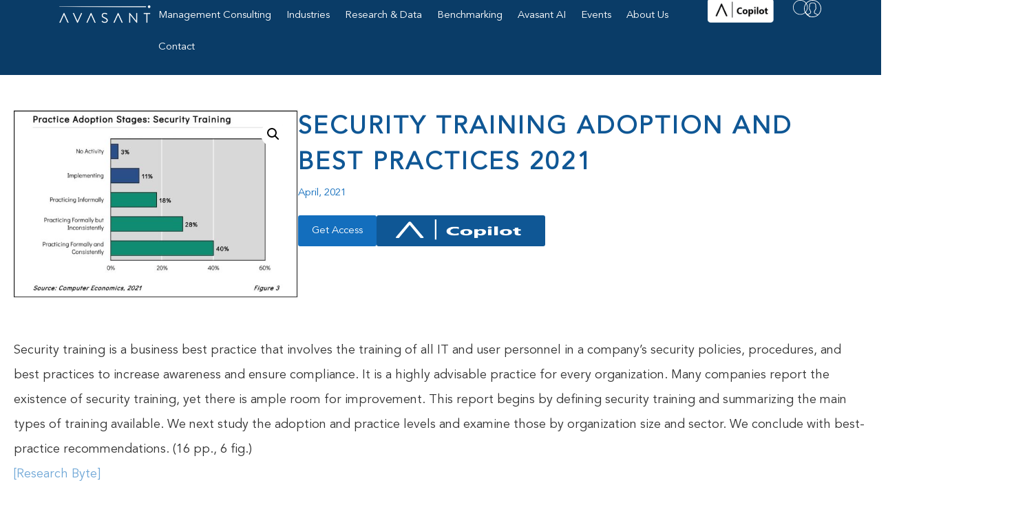

--- FILE ---
content_type: text/html; charset=UTF-8
request_url: https://avasant.com/report/security-training-adoption-and-best-practices-2021/
body_size: 450516
content:
<!doctype html>
<html lang="en-US" prefix="og: https://ogp.me/ns#">
<head>
	<meta charset="UTF-8">
	<meta name="viewport" content="width=device-width, initial-scale=1">
	<link rel="profile" href="https://gmpg.org/xfn/11">
	<script id="cookieyes" type="text/javascript" src="https://cdn-cookieyes.com/client_data/11f3dd72338bdc933f45c005/script.js"></script><!-- Google tag (gtag.js) consent mode dataLayer added by Site Kit -->
<script id="google_gtagjs-js-consent-mode-data-layer">
window.dataLayer = window.dataLayer || [];function gtag(){dataLayer.push(arguments);}
gtag('consent', 'default', {"ad_personalization":"denied","ad_storage":"denied","ad_user_data":"denied","analytics_storage":"denied","functionality_storage":"denied","security_storage":"denied","personalization_storage":"denied","region":["AT","BE","BG","CH","CY","CZ","DE","DK","EE","ES","FI","FR","GB","GR","HR","HU","IE","IS","IT","LI","LT","LU","LV","MT","NL","NO","PL","PT","RO","SE","SI","SK"],"wait_for_update":500});
window._googlesitekitConsentCategoryMap = {"statistics":["analytics_storage"],"marketing":["ad_storage","ad_user_data","ad_personalization"],"functional":["functionality_storage","security_storage"],"preferences":["personalization_storage"]};
window._googlesitekitConsents = {"ad_personalization":"denied","ad_storage":"denied","ad_user_data":"denied","analytics_storage":"denied","functionality_storage":"denied","security_storage":"denied","personalization_storage":"denied","region":["AT","BE","BG","CH","CY","CZ","DE","DK","EE","ES","FI","FR","GB","GR","HR","HU","IE","IS","IT","LI","LT","LU","LV","MT","NL","NO","PL","PT","RO","SE","SI","SK"],"wait_for_update":500};
</script>
<!-- End Google tag (gtag.js) consent mode dataLayer added by Site Kit -->

<!-- Search Engine Optimization by Rank Math - https://rankmath.com/ -->
<title>Security Training Adoption and Best Practices 2021 - Avasant</title>
<meta name="description" content="Security training is a business best practice that involves the training of all IT and user personnel in a company’s security policies, procedures, and best practices to increase awareness and ensure compliance. It is a highly advisable practice for every organization. Many companies report the existence of security training, yet there is ample room for improvement. This report begins by defining security training and summarizing the main types of training available. We next study the adoption and practice levels and examine those by organization size and sector. We conclude with best-practice recommendations."/>
<meta name="robots" content="follow, index, max-snippet:-1, max-video-preview:-1, max-image-preview:large"/>
<link rel="canonical" href="https://avasant.com/report/security-training-adoption-and-best-practices-2021/" />
<meta property="og:locale" content="en_US" />
<meta property="og:type" content="product" />
<meta property="og:title" content="Security Training Adoption and Best Practices 2021 - Avasant" />
<meta property="og:description" content="Security training is a business best practice that involves the training of all IT and user personnel in a company’s security policies, procedures, and best practices to increase awareness and ensure compliance. It is a highly advisable practice for every organization. Many companies report the existence of security training, yet there is ample room for improvement. This report begins by defining security training and summarizing the main types of training available. We next study the adoption and practice levels and examine those by organization size and sector. We conclude with best-practice recommendations." />
<meta property="og:url" content="https://avasant.com/report/security-training-adoption-and-best-practices-2021/" />
<meta property="og:site_name" content="Avasant" />
<meta property="og:updated_time" content="2026-01-05T10:24:22-08:00" />
<meta property="og:image" content="https://avasant.com/wp-content/uploads/2026/01/SecurityTrainingFig3-2021.jpg" />
<meta property="og:image:secure_url" content="https://avasant.com/wp-content/uploads/2026/01/SecurityTrainingFig3-2021.jpg" />
<meta property="og:image:width" content="1152" />
<meta property="og:image:height" content="768" />
<meta property="og:image:alt" content="Security Training Adoption and Best Practices 2021" />
<meta property="og:image:type" content="image/jpeg" />
<meta property="product:brand" content="All CE Featured" />
<meta property="product:price:amount" content="995" />
<meta property="product:price:currency" content="USD" />
<meta property="product:availability" content="instock" />
<meta name="twitter:card" content="summary_large_image" />
<meta name="twitter:title" content="Security Training Adoption and Best Practices 2021 - Avasant" />
<meta name="twitter:description" content="Security training is a business best practice that involves the training of all IT and user personnel in a company’s security policies, procedures, and best practices to increase awareness and ensure compliance. It is a highly advisable practice for every organization. Many companies report the existence of security training, yet there is ample room for improvement. This report begins by defining security training and summarizing the main types of training available. We next study the adoption and practice levels and examine those by organization size and sector. We conclude with best-practice recommendations." />
<meta name="twitter:image" content="https://avasant.com/wp-content/uploads/2026/01/SecurityTrainingFig3-2021.jpg" />
<meta name="twitter:label1" content="Price" />
<meta name="twitter:data1" content="&#036;995.00" />
<meta name="twitter:label2" content="Availability" />
<meta name="twitter:data2" content="In stock" />
<script type="application/ld+json" class="rank-math-schema">{"@context":"https://schema.org","@graph":[{"@type":"Place","@id":"https://avasant.com/#place","address":{"@type":"PostalAddress","streetAddress":"200 N Pacific Coast Highway, Suite 1225","addressLocality":"El Segundo","addressRegion":"California","postalCode":"90245","addressCountry":"US"}},{"@type":"Organization","@id":"https://avasant.com/#organization","name":"Avasant","url":"https:/avasant.com","email":"contactus@avasant.com","address":{"@type":"PostalAddress","streetAddress":"200 N Pacific Coast Highway, Suite 1225","addressLocality":"El Segundo","addressRegion":"California","postalCode":"90245","addressCountry":"US"},"logo":{"@type":"ImageObject","@id":"https://avasant.com/#logo","url":"https://v2.baxat.com/wp-content/uploads/2023/06/Avasant-white-logo.png","contentUrl":"https://v2.baxat.com/wp-content/uploads/2023/06/Avasant-white-logo.png","caption":"Avasant","inLanguage":"en-US","width":"488","height":"143"},"description":"Leading management consulting firm specializing in sourcing advisory, digital and IT transformation, global development, and governance services.","legalName":"Avasant LLC","location":{"@id":"https://avasant.com/#place"}},{"@type":"WebSite","@id":"https://avasant.com/#website","url":"https://avasant.com","name":"Avasant","alternateName":"Avasant LLC","publisher":{"@id":"https://avasant.com/#organization"},"inLanguage":"en-US"},{"@type":"ImageObject","@id":"https://avasant.com/wp-content/uploads/2026/01/SecurityTrainingFig3-2021.jpg","url":"https://avasant.com/wp-content/uploads/2026/01/SecurityTrainingFig3-2021.jpg","width":"1152","height":"768","inLanguage":"en-US"},{"@type":"BreadcrumbList","@id":"https://avasant.com/report/security-training-adoption-and-best-practices-2021/#breadcrumb","itemListElement":[{"@type":"ListItem","position":"1","item":{"@id":"https://avasant.com","name":"Home"}},{"@type":"ListItem","position":"2","item":{"@id":"https://avasant.com/report-category/all-ce-featured/","name":"All CE Featured"}},{"@type":"ListItem","position":"3","item":{"@id":"https://avasant.com/report/security-training-adoption-and-best-practices-2021/","name":"Security Training Adoption and Best Practices 2021"}}]},{"@type":"ItemPage","@id":"https://avasant.com/report/security-training-adoption-and-best-practices-2021/#webpage","url":"https://avasant.com/report/security-training-adoption-and-best-practices-2021/","name":"Security Training Adoption and Best Practices 2021 - Avasant","datePublished":"2021-04-20T09:51:44-07:00","dateModified":"2026-01-05T10:24:22-08:00","isPartOf":{"@id":"https://avasant.com/#website"},"primaryImageOfPage":{"@id":"https://avasant.com/wp-content/uploads/2026/01/SecurityTrainingFig3-2021.jpg"},"inLanguage":"en-US","breadcrumb":{"@id":"https://avasant.com/report/security-training-adoption-and-best-practices-2021/#breadcrumb"}},{"@type":"Product","brand":{"@type":"Brand","name":"All CE Featured"},"name":"Security Training Adoption and Best Practices 2021 - Avasant","description":"Security training is a business best practice that involves the training of all IT and user personnel in a company\u2019s security policies, procedures, and best practices to increase awareness and ensure compliance. It is a highly advisable practice for every organization. Many companies report the existence of security training, yet there is ample room for improvement. This report begins by defining security training and summarizing the main types of training available. We next study the adoption and practice levels and examine those by organization size and sector. We conclude with best-practice recommendations.","sku":"security-training-adoption-and-best-practices-2021","category":"All CE Featured","mainEntityOfPage":{"@id":"https://avasant.com/report/security-training-adoption-and-best-practices-2021/#webpage"},"image":[{"@type":"ImageObject","url":"https://avasant.com/wp-content/uploads/2026/01/SecurityTrainingFig3-2021.jpg","height":"768","width":"1152"}],"offers":{"@type":"Offer","price":"995.00","priceCurrency":"USD","priceValidUntil":"2027-12-31","availability":"http://schema.org/InStock","itemCondition":"NewCondition","url":"https://avasant.com/report/security-training-adoption-and-best-practices-2021/","seller":{"@type":"Organization","@id":"https://avasant.com/","name":"Avasant","url":"https://avasant.com","logo":"https://v2.baxat.com/wp-content/uploads/2023/06/Avasant-white-logo.png"}},"@id":"https://avasant.com/report/security-training-adoption-and-best-practices-2021/#richSnippet"}]}</script>
<!-- /Rank Math WordPress SEO plugin -->

<link rel='dns-prefetch' href='//js.hs-scripts.com' />
<link rel='dns-prefetch' href='//js.stripe.com' />
<link rel='dns-prefetch' href='//www.googletagmanager.com' />
<link rel="alternate" type="application/rss+xml" title="Avasant &raquo; Feed" href="https://avasant.com/feed/" />
<link rel="alternate" type="application/rss+xml" title="Avasant &raquo; Comments Feed" href="https://avasant.com/comments/feed/" />
<link rel="alternate" title="oEmbed (JSON)" type="application/json+oembed" href="https://avasant.com/wp-json/oembed/1.0/embed?url=https%3A%2F%2Favasant.com%2Freport%2Fsecurity-training-adoption-and-best-practices-2021%2F" />
<link rel="alternate" title="oEmbed (XML)" type="text/xml+oembed" href="https://avasant.com/wp-json/oembed/1.0/embed?url=https%3A%2F%2Favasant.com%2Freport%2Fsecurity-training-adoption-and-best-practices-2021%2F&#038;format=xml" />
<style id='wp-img-auto-sizes-contain-inline-css'>
img:is([sizes=auto i],[sizes^="auto," i]){contain-intrinsic-size:3000px 1500px}
/*# sourceURL=wp-img-auto-sizes-contain-inline-css */
</style>
<link rel='stylesheet' id='show-login-css' href='https://avasant.com/wp-content/plugins/miniorange-saml-20-single-sign-on/includes/css/show-login.css?version=4.1.3' media='' />
<link rel='stylesheet' id='hide-login-css' href='https://avasant.com/wp-content/plugins/miniorange-saml-20-single-sign-on/includes/css/hide-login.css?version=4.1.3' media='' />
<style id='wp-emoji-styles-inline-css'>

	img.wp-smiley, img.emoji {
		display: inline !important;
		border: none !important;
		box-shadow: none !important;
		height: 1em !important;
		width: 1em !important;
		margin: 0 0.07em !important;
		vertical-align: -0.1em !important;
		background: none !important;
		padding: 0 !important;
	}
/*# sourceURL=wp-emoji-styles-inline-css */
</style>
<link rel='stylesheet' id='wp-block-library-css' href='https://avasant.com/wp-includes/css/dist/block-library/style.min.css' media='all' />
<style id='global-styles-inline-css'>
:root{--wp--preset--aspect-ratio--square: 1;--wp--preset--aspect-ratio--4-3: 4/3;--wp--preset--aspect-ratio--3-4: 3/4;--wp--preset--aspect-ratio--3-2: 3/2;--wp--preset--aspect-ratio--2-3: 2/3;--wp--preset--aspect-ratio--16-9: 16/9;--wp--preset--aspect-ratio--9-16: 9/16;--wp--preset--color--black: #000000;--wp--preset--color--cyan-bluish-gray: #abb8c3;--wp--preset--color--white: #ffffff;--wp--preset--color--pale-pink: #f78da7;--wp--preset--color--vivid-red: #cf2e2e;--wp--preset--color--luminous-vivid-orange: #ff6900;--wp--preset--color--luminous-vivid-amber: #fcb900;--wp--preset--color--light-green-cyan: #7bdcb5;--wp--preset--color--vivid-green-cyan: #00d084;--wp--preset--color--pale-cyan-blue: #8ed1fc;--wp--preset--color--vivid-cyan-blue: #0693e3;--wp--preset--color--vivid-purple: #9b51e0;--wp--preset--gradient--vivid-cyan-blue-to-vivid-purple: linear-gradient(135deg,rgb(6,147,227) 0%,rgb(155,81,224) 100%);--wp--preset--gradient--light-green-cyan-to-vivid-green-cyan: linear-gradient(135deg,rgb(122,220,180) 0%,rgb(0,208,130) 100%);--wp--preset--gradient--luminous-vivid-amber-to-luminous-vivid-orange: linear-gradient(135deg,rgb(252,185,0) 0%,rgb(255,105,0) 100%);--wp--preset--gradient--luminous-vivid-orange-to-vivid-red: linear-gradient(135deg,rgb(255,105,0) 0%,rgb(207,46,46) 100%);--wp--preset--gradient--very-light-gray-to-cyan-bluish-gray: linear-gradient(135deg,rgb(238,238,238) 0%,rgb(169,184,195) 100%);--wp--preset--gradient--cool-to-warm-spectrum: linear-gradient(135deg,rgb(74,234,220) 0%,rgb(151,120,209) 20%,rgb(207,42,186) 40%,rgb(238,44,130) 60%,rgb(251,105,98) 80%,rgb(254,248,76) 100%);--wp--preset--gradient--blush-light-purple: linear-gradient(135deg,rgb(255,206,236) 0%,rgb(152,150,240) 100%);--wp--preset--gradient--blush-bordeaux: linear-gradient(135deg,rgb(254,205,165) 0%,rgb(254,45,45) 50%,rgb(107,0,62) 100%);--wp--preset--gradient--luminous-dusk: linear-gradient(135deg,rgb(255,203,112) 0%,rgb(199,81,192) 50%,rgb(65,88,208) 100%);--wp--preset--gradient--pale-ocean: linear-gradient(135deg,rgb(255,245,203) 0%,rgb(182,227,212) 50%,rgb(51,167,181) 100%);--wp--preset--gradient--electric-grass: linear-gradient(135deg,rgb(202,248,128) 0%,rgb(113,206,126) 100%);--wp--preset--gradient--midnight: linear-gradient(135deg,rgb(2,3,129) 0%,rgb(40,116,252) 100%);--wp--preset--font-size--small: 13px;--wp--preset--font-size--medium: 20px;--wp--preset--font-size--large: 36px;--wp--preset--font-size--x-large: 42px;--wp--preset--spacing--20: 0.44rem;--wp--preset--spacing--30: 0.67rem;--wp--preset--spacing--40: 1rem;--wp--preset--spacing--50: 1.5rem;--wp--preset--spacing--60: 2.25rem;--wp--preset--spacing--70: 3.38rem;--wp--preset--spacing--80: 5.06rem;--wp--preset--shadow--natural: 6px 6px 9px rgba(0, 0, 0, 0.2);--wp--preset--shadow--deep: 12px 12px 50px rgba(0, 0, 0, 0.4);--wp--preset--shadow--sharp: 6px 6px 0px rgba(0, 0, 0, 0.2);--wp--preset--shadow--outlined: 6px 6px 0px -3px rgb(255, 255, 255), 6px 6px rgb(0, 0, 0);--wp--preset--shadow--crisp: 6px 6px 0px rgb(0, 0, 0);}:root { --wp--style--global--content-size: 800px;--wp--style--global--wide-size: 1200px; }:where(body) { margin: 0; }.wp-site-blocks > .alignleft { float: left; margin-right: 2em; }.wp-site-blocks > .alignright { float: right; margin-left: 2em; }.wp-site-blocks > .aligncenter { justify-content: center; margin-left: auto; margin-right: auto; }:where(.wp-site-blocks) > * { margin-block-start: 24px; margin-block-end: 0; }:where(.wp-site-blocks) > :first-child { margin-block-start: 0; }:where(.wp-site-blocks) > :last-child { margin-block-end: 0; }:root { --wp--style--block-gap: 24px; }:root :where(.is-layout-flow) > :first-child{margin-block-start: 0;}:root :where(.is-layout-flow) > :last-child{margin-block-end: 0;}:root :where(.is-layout-flow) > *{margin-block-start: 24px;margin-block-end: 0;}:root :where(.is-layout-constrained) > :first-child{margin-block-start: 0;}:root :where(.is-layout-constrained) > :last-child{margin-block-end: 0;}:root :where(.is-layout-constrained) > *{margin-block-start: 24px;margin-block-end: 0;}:root :where(.is-layout-flex){gap: 24px;}:root :where(.is-layout-grid){gap: 24px;}.is-layout-flow > .alignleft{float: left;margin-inline-start: 0;margin-inline-end: 2em;}.is-layout-flow > .alignright{float: right;margin-inline-start: 2em;margin-inline-end: 0;}.is-layout-flow > .aligncenter{margin-left: auto !important;margin-right: auto !important;}.is-layout-constrained > .alignleft{float: left;margin-inline-start: 0;margin-inline-end: 2em;}.is-layout-constrained > .alignright{float: right;margin-inline-start: 2em;margin-inline-end: 0;}.is-layout-constrained > .aligncenter{margin-left: auto !important;margin-right: auto !important;}.is-layout-constrained > :where(:not(.alignleft):not(.alignright):not(.alignfull)){max-width: var(--wp--style--global--content-size);margin-left: auto !important;margin-right: auto !important;}.is-layout-constrained > .alignwide{max-width: var(--wp--style--global--wide-size);}body .is-layout-flex{display: flex;}.is-layout-flex{flex-wrap: wrap;align-items: center;}.is-layout-flex > :is(*, div){margin: 0;}body .is-layout-grid{display: grid;}.is-layout-grid > :is(*, div){margin: 0;}body{padding-top: 0px;padding-right: 0px;padding-bottom: 0px;padding-left: 0px;}a:where(:not(.wp-element-button)){text-decoration: underline;}:root :where(.wp-element-button, .wp-block-button__link){background-color: #32373c;border-width: 0;color: #fff;font-family: inherit;font-size: inherit;font-style: inherit;font-weight: inherit;letter-spacing: inherit;line-height: inherit;padding-top: calc(0.667em + 2px);padding-right: calc(1.333em + 2px);padding-bottom: calc(0.667em + 2px);padding-left: calc(1.333em + 2px);text-decoration: none;text-transform: inherit;}.has-black-color{color: var(--wp--preset--color--black) !important;}.has-cyan-bluish-gray-color{color: var(--wp--preset--color--cyan-bluish-gray) !important;}.has-white-color{color: var(--wp--preset--color--white) !important;}.has-pale-pink-color{color: var(--wp--preset--color--pale-pink) !important;}.has-vivid-red-color{color: var(--wp--preset--color--vivid-red) !important;}.has-luminous-vivid-orange-color{color: var(--wp--preset--color--luminous-vivid-orange) !important;}.has-luminous-vivid-amber-color{color: var(--wp--preset--color--luminous-vivid-amber) !important;}.has-light-green-cyan-color{color: var(--wp--preset--color--light-green-cyan) !important;}.has-vivid-green-cyan-color{color: var(--wp--preset--color--vivid-green-cyan) !important;}.has-pale-cyan-blue-color{color: var(--wp--preset--color--pale-cyan-blue) !important;}.has-vivid-cyan-blue-color{color: var(--wp--preset--color--vivid-cyan-blue) !important;}.has-vivid-purple-color{color: var(--wp--preset--color--vivid-purple) !important;}.has-black-background-color{background-color: var(--wp--preset--color--black) !important;}.has-cyan-bluish-gray-background-color{background-color: var(--wp--preset--color--cyan-bluish-gray) !important;}.has-white-background-color{background-color: var(--wp--preset--color--white) !important;}.has-pale-pink-background-color{background-color: var(--wp--preset--color--pale-pink) !important;}.has-vivid-red-background-color{background-color: var(--wp--preset--color--vivid-red) !important;}.has-luminous-vivid-orange-background-color{background-color: var(--wp--preset--color--luminous-vivid-orange) !important;}.has-luminous-vivid-amber-background-color{background-color: var(--wp--preset--color--luminous-vivid-amber) !important;}.has-light-green-cyan-background-color{background-color: var(--wp--preset--color--light-green-cyan) !important;}.has-vivid-green-cyan-background-color{background-color: var(--wp--preset--color--vivid-green-cyan) !important;}.has-pale-cyan-blue-background-color{background-color: var(--wp--preset--color--pale-cyan-blue) !important;}.has-vivid-cyan-blue-background-color{background-color: var(--wp--preset--color--vivid-cyan-blue) !important;}.has-vivid-purple-background-color{background-color: var(--wp--preset--color--vivid-purple) !important;}.has-black-border-color{border-color: var(--wp--preset--color--black) !important;}.has-cyan-bluish-gray-border-color{border-color: var(--wp--preset--color--cyan-bluish-gray) !important;}.has-white-border-color{border-color: var(--wp--preset--color--white) !important;}.has-pale-pink-border-color{border-color: var(--wp--preset--color--pale-pink) !important;}.has-vivid-red-border-color{border-color: var(--wp--preset--color--vivid-red) !important;}.has-luminous-vivid-orange-border-color{border-color: var(--wp--preset--color--luminous-vivid-orange) !important;}.has-luminous-vivid-amber-border-color{border-color: var(--wp--preset--color--luminous-vivid-amber) !important;}.has-light-green-cyan-border-color{border-color: var(--wp--preset--color--light-green-cyan) !important;}.has-vivid-green-cyan-border-color{border-color: var(--wp--preset--color--vivid-green-cyan) !important;}.has-pale-cyan-blue-border-color{border-color: var(--wp--preset--color--pale-cyan-blue) !important;}.has-vivid-cyan-blue-border-color{border-color: var(--wp--preset--color--vivid-cyan-blue) !important;}.has-vivid-purple-border-color{border-color: var(--wp--preset--color--vivid-purple) !important;}.has-vivid-cyan-blue-to-vivid-purple-gradient-background{background: var(--wp--preset--gradient--vivid-cyan-blue-to-vivid-purple) !important;}.has-light-green-cyan-to-vivid-green-cyan-gradient-background{background: var(--wp--preset--gradient--light-green-cyan-to-vivid-green-cyan) !important;}.has-luminous-vivid-amber-to-luminous-vivid-orange-gradient-background{background: var(--wp--preset--gradient--luminous-vivid-amber-to-luminous-vivid-orange) !important;}.has-luminous-vivid-orange-to-vivid-red-gradient-background{background: var(--wp--preset--gradient--luminous-vivid-orange-to-vivid-red) !important;}.has-very-light-gray-to-cyan-bluish-gray-gradient-background{background: var(--wp--preset--gradient--very-light-gray-to-cyan-bluish-gray) !important;}.has-cool-to-warm-spectrum-gradient-background{background: var(--wp--preset--gradient--cool-to-warm-spectrum) !important;}.has-blush-light-purple-gradient-background{background: var(--wp--preset--gradient--blush-light-purple) !important;}.has-blush-bordeaux-gradient-background{background: var(--wp--preset--gradient--blush-bordeaux) !important;}.has-luminous-dusk-gradient-background{background: var(--wp--preset--gradient--luminous-dusk) !important;}.has-pale-ocean-gradient-background{background: var(--wp--preset--gradient--pale-ocean) !important;}.has-electric-grass-gradient-background{background: var(--wp--preset--gradient--electric-grass) !important;}.has-midnight-gradient-background{background: var(--wp--preset--gradient--midnight) !important;}.has-small-font-size{font-size: var(--wp--preset--font-size--small) !important;}.has-medium-font-size{font-size: var(--wp--preset--font-size--medium) !important;}.has-large-font-size{font-size: var(--wp--preset--font-size--large) !important;}.has-x-large-font-size{font-size: var(--wp--preset--font-size--x-large) !important;}
:root :where(.wp-block-pullquote){font-size: 1.5em;line-height: 1.6;}
/*# sourceURL=global-styles-inline-css */
</style>
<link rel='stylesheet' id='events-manager-css' href='https://avasant.com/wp-content/plugins/events-manager/includes/css/events-manager.css' media='all' />
<style id='events-manager-inline-css'>
body .em { --font-family : inherit; --font-weight : inherit; --font-size : 1em; --line-height : inherit; }
/*# sourceURL=events-manager-inline-css */
</style>
<link rel='stylesheet' id='events-manager-pro-css' href='https://avasant.com/wp-content/plugins/events-manager-pro/includes/css/events-manager-pro.css' media='all' />
<link rel='stylesheet' id='photoswipe-css' href='https://avasant.com/wp-content/plugins/woocommerce/assets/css/photoswipe/photoswipe.min.css' media='all' />
<link rel='stylesheet' id='photoswipe-default-skin-css' href='https://avasant.com/wp-content/plugins/woocommerce/assets/css/photoswipe/default-skin/default-skin.min.css' media='all' />
<link rel='stylesheet' id='woocommerce-layout-css' href='https://avasant.com/wp-content/plugins/woocommerce/assets/css/woocommerce-layout.css' media='all' />
<link rel='stylesheet' id='woocommerce-smallscreen-css' href='https://avasant.com/wp-content/plugins/woocommerce/assets/css/woocommerce-smallscreen.css' media='only screen and (max-width: 768px)' />
<link rel='stylesheet' id='woocommerce-general-css' href='https://avasant.com/wp-content/plugins/woocommerce/assets/css/woocommerce.css' media='all' />
<style id='woocommerce-inline-inline-css'>
.woocommerce form .form-row .required { visibility: visible; }
/*# sourceURL=woocommerce-inline-inline-css */
</style>
<link rel='stylesheet' id='hello-elementor-css' href='https://avasant.com/wp-content/themes/hello-elementor/assets/css/reset.css' media='all' />
<link rel='stylesheet' id='hello-elementor-theme-style-css' href='https://avasant.com/wp-content/themes/hello-elementor/assets/css/theme.css' media='all' />
<link rel='stylesheet' id='hello-elementor-header-footer-css' href='https://avasant.com/wp-content/themes/hello-elementor/assets/css/header-footer.css' media='all' />
<link rel='stylesheet' id='elementor-frontend-css' href='https://avasant.com/wp-content/plugins/elementor/assets/css/frontend.min.css' media='all' />
<style id='elementor-frontend-inline-css'>
.elementor-kit-189{--e-global-color-primary:#0F5795;--e-global-color-secondary:#0A3C67;--e-global-color-text:#313539;--e-global-color-accent:#136EBD;--e-global-color-09f41be:#FFFFFF;--e-global-color-38febca:#71A8D7;--e-global-color-5cd410b:#EFF1F3;--e-global-color-e348f90:#8B99A5;--e-global-color-2d43836:#000000;--e-global-color-91f8194:#10659C;--e-global-color-142d309:#71A8D7;--e-global-color-400714d:#0F5795;--e-global-color-13a3cbf:#313539;--e-global-color-20b9cbc:#12112C;--e-global-color-3c97bdf:#0E3994;font-family:"Avenir-Book", Sans-serif;font-size:18px;line-height:36px;}.elementor-kit-189 button,.elementor-kit-189 input[type="button"],.elementor-kit-189 input[type="submit"],.elementor-kit-189 .elementor-button{background-color:var( --e-global-color-accent );font-family:var( --e-global-typography-text-font-family ), Sans-serif;font-weight:var( --e-global-typography-text-font-weight );color:var( --e-global-color-09f41be );border-radius:0px 0px 0px 0px;}.elementor-kit-189 button:hover,.elementor-kit-189 button:focus,.elementor-kit-189 input[type="button"]:hover,.elementor-kit-189 input[type="button"]:focus,.elementor-kit-189 input[type="submit"]:hover,.elementor-kit-189 input[type="submit"]:focus,.elementor-kit-189 .elementor-button:hover,.elementor-kit-189 .elementor-button:focus{background-color:var( --e-global-color-secondary );color:var( --e-global-color-09f41be );}.elementor-kit-189 e-page-transition{background-color:#FFBC7D;}.elementor-kit-189 a{color:var( --e-global-color-38febca );}.elementor-kit-189 h1{font-family:"Avenir-Heavy", Sans-serif;font-size:40px;line-height:52px;}.elementor-kit-189 h2{font-family:"Avenir-Heavy", Sans-serif;font-size:36px;letter-spacing:3px;}.elementor-kit-189 h3{font-family:"Avenir-Book", Sans-serif;font-size:24px;font-weight:400;line-height:32px;}.elementor-kit-189 h4{font-family:"Avenir-Heavy", Sans-serif;font-size:14px;text-transform:uppercase;}.elementor-kit-189 h5{font-size:10px;line-height:14px;}.elementor-section.elementor-section-boxed > .elementor-container{max-width:1340px;}.e-con{--container-max-width:1340px;--container-default-padding-top:50px;--container-default-padding-right:80px;--container-default-padding-bottom:50px;--container-default-padding-left:80px;}.elementor-widget:not(:last-child){margin-block-end:20px;}.elementor-element{--widgets-spacing:20px 20px;--widgets-spacing-row:20px;--widgets-spacing-column:20px;}{}h1.entry-title{display:var(--page-title-display);}@media(max-width:1024px){.elementor-section.elementor-section-boxed > .elementor-container{max-width:1024px;}.e-con{--container-max-width:1024px;--container-default-padding-top:40px;--container-default-padding-right:20px;--container-default-padding-bottom:40px;--container-default-padding-left:20px;}}@media(max-width:767px){.elementor-section.elementor-section-boxed > .elementor-container{max-width:767px;}.e-con{--container-max-width:767px;--container-default-padding-top:40px;--container-default-padding-right:20px;--container-default-padding-bottom:40px;--container-default-padding-left:20px;}}/* Start custom CSS *//* HubSpot Contact Form Overrides */
.hbspt-form {
    width: 100%;
    max-width: 100%;
    margin: 0 auto;
}

.hbspt-form form {
    width: 100%;
    box-sizing: border-box;
    color: #fff;
}

.hbspt-form fieldset {
    border: none;
    padding: 0;
    margin: 0 0 1em 0;
    max-width: 100%!important;
}

.hbspt-form .hs-form-field {
    width: 100%;
    box-sizing: border-box;
    margin-bottom: 1em;
}

.hbspt-form label {
    display: block;
    margin-bottom: 5px;
    font-weight: bold;
    font-size: 13px;
}

.hbspt-form .hs-input {
    width: 100%;
    border: 1px solid var(--border-color);
    background: #fff;
    border-radius: 0px;
    box-sizing: border-box;
}

.hbspt-form form .hs-input::placeholder {
    font-size: 14px!important;
}


.hbspt-form .hs-button {
    width: 100%;
    padding: 11px 36px;
    border: none;
    cursor: pointer;
    transition: 0.3s ease-in-out;
}

.hbspt-form .hs-richtext {
font-size: 16px;
line-height: 28px;
}

#message-f2697083-1fc1-430c-949a-14c374f51825{
    width: 100%;
}

.hsfc-Step .hsfc-Step__Content {
    padding-right: 0px!important;
    padding-left: 0px!important;
}/* End custom CSS */
/* Start Custom Fonts CSS */@font-face {
	font-family: 'Avenir-Book';
	font-style: normal;
	font-weight: normal;
	font-display: auto;
	src: url('https://avasant.com/wp-content/uploads/2023/06/AvenirLTStd-Book.woff2') format('woff2');
}
@font-face {
	font-family: 'Avenir-Book';
	font-style: oblique;
	font-weight: normal;
	font-display: auto;
	src: url('https://avasant.com/wp-content/uploads/2023/06/AvenirLTStd-BookOblique.woff2') format('woff2');
}
/* End Custom Fonts CSS */
/* Start Custom Fonts CSS */@font-face {
	font-family: 'Avenir-Heavy';
	font-style: normal;
	font-weight: normal;
	font-display: auto;
	src: url('https://avasant.com/wp-content/uploads/2024/12/AvenirLTStd-Heavy.woff') format('woff');
}
/* End Custom Fonts CSS */
.elementor-267 .elementor-element.elementor-element-265ec21{--display:flex;--flex-direction:row;--container-widget-width:initial;--container-widget-height:100%;--container-widget-flex-grow:1;--container-widget-align-self:stretch;--flex-wrap-mobile:wrap;--justify-content:space-between;--gap:0px 0px;--row-gap:0px;--column-gap:0px;--padding-top:0px;--padding-bottom:00px;--padding-left:80px;--padding-right:80px;--z-index:2;}.elementor-267 .elementor-element.elementor-element-265ec21:not(.elementor-motion-effects-element-type-background), .elementor-267 .elementor-element.elementor-element-265ec21 > .elementor-motion-effects-container > .elementor-motion-effects-layer{background-color:var( --e-global-color-secondary );}.elementor-267 .elementor-element.elementor-element-f065311{--display:flex;--flex-direction:column;--container-widget-width:calc( ( 1 - var( --container-widget-flex-grow ) ) * 100% );--container-widget-height:initial;--container-widget-flex-grow:0;--container-widget-align-self:initial;--flex-wrap-mobile:wrap;--align-items:center;--gap:0px 0px;--row-gap:0px;--column-gap:0px;--padding-top:0px;--padding-bottom:0px;--padding-left:0px;--padding-right:0px;}.elementor-267 .elementor-element.elementor-element-f065311.e-con{--order:-99999 /* order start hack */;}.elementor-267 .elementor-element.elementor-element-8692d2a{--display:flex;--flex-direction:row;--container-widget-width:calc( ( 1 - var( --container-widget-flex-grow ) ) * 100% );--container-widget-height:100%;--container-widget-flex-grow:1;--container-widget-align-self:stretch;--flex-wrap-mobile:wrap;--justify-content:space-between;--align-items:center;--gap:0px 0px;--row-gap:0px;--column-gap:0px;--padding-top:0px;--padding-bottom:0px;--padding-left:0px;--padding-right:0px;}.elementor-267 .elementor-element.elementor-element-b82aad9{--display:flex;--min-height:109px;--flex-direction:row;--container-widget-width:calc( ( 1 - var( --container-widget-flex-grow ) ) * 100% );--container-widget-height:100%;--container-widget-flex-grow:1;--container-widget-align-self:stretch;--flex-wrap-mobile:wrap;--align-items:center;--gap:0px 0px;--row-gap:0px;--column-gap:0px;--padding-top:0px;--padding-bottom:0px;--padding-left:0px;--padding-right:0px;}.elementor-267 .elementor-element.elementor-element-b82aad9.e-con{--flex-grow:0;--flex-shrink:1;}.elementor-267 .elementor-element.elementor-element-e54419b > .elementor-widget-container{padding:0px 0px 0px 0px;}.elementor-267 .elementor-element.elementor-element-e54419b img{width:154px;}.elementor-267 .elementor-element.elementor-element-136cefb .elementskit-menu-container{height:80px;border-radius:0px 0px 0px 0px;}.elementor-267 .elementor-element.elementor-element-136cefb .elementskit-navbar-nav > li > a{color:var( --e-global-color-09f41be );padding:5px 5px 5px 5px;}.elementor-267 .elementor-element.elementor-element-136cefb .elementskit-navbar-nav > li > a:hover{color:var( --e-global-color-38febca );}.elementor-267 .elementor-element.elementor-element-136cefb .elementskit-navbar-nav > li > a:focus{color:var( --e-global-color-38febca );}.elementor-267 .elementor-element.elementor-element-136cefb .elementskit-navbar-nav > li > a:active{color:var( --e-global-color-38febca );}.elementor-267 .elementor-element.elementor-element-136cefb .elementskit-navbar-nav > li:hover > a{color:var( --e-global-color-38febca );}.elementor-267 .elementor-element.elementor-element-136cefb .elementskit-navbar-nav > li:hover > a .elementskit-submenu-indicator{color:var( --e-global-color-38febca );}.elementor-267 .elementor-element.elementor-element-136cefb .elementskit-navbar-nav > li > a:hover .elementskit-submenu-indicator{color:var( --e-global-color-38febca );}.elementor-267 .elementor-element.elementor-element-136cefb .elementskit-navbar-nav > li > a:focus .elementskit-submenu-indicator{color:var( --e-global-color-38febca );}.elementor-267 .elementor-element.elementor-element-136cefb .elementskit-navbar-nav > li > a:active .elementskit-submenu-indicator{color:var( --e-global-color-38febca );}.elementor-267 .elementor-element.elementor-element-136cefb .elementskit-navbar-nav > li.current-menu-item > a{color:var( --e-global-color-09f41be );}.elementor-267 .elementor-element.elementor-element-136cefb .elementskit-navbar-nav > li.current-menu-ancestor > a{color:var( --e-global-color-09f41be );}.elementor-267 .elementor-element.elementor-element-136cefb .elementskit-navbar-nav > li.current-menu-ancestor > a .elementskit-submenu-indicator{color:var( --e-global-color-09f41be );}.elementor-267 .elementor-element.elementor-element-136cefb .elementskit-navbar-nav > li > a .elementskit-submenu-indicator{color:#101010;fill:#101010;}.elementor-267 .elementor-element.elementor-element-136cefb .elementskit-navbar-nav > li > a .ekit-submenu-indicator-icon{color:#101010;fill:#101010;}.elementor-267 .elementor-element.elementor-element-136cefb .elementskit-navbar-nav .elementskit-submenu-panel > li > a{padding:15px 15px 15px 15px;color:#000000;}.elementor-267 .elementor-element.elementor-element-136cefb .elementskit-navbar-nav .elementskit-submenu-panel > li > a:hover{color:#707070;}.elementor-267 .elementor-element.elementor-element-136cefb .elementskit-navbar-nav .elementskit-submenu-panel > li > a:focus{color:#707070;}.elementor-267 .elementor-element.elementor-element-136cefb .elementskit-navbar-nav .elementskit-submenu-panel > li > a:active{color:#707070;}.elementor-267 .elementor-element.elementor-element-136cefb .elementskit-navbar-nav .elementskit-submenu-panel > li:hover > a{color:#707070;}.elementor-267 .elementor-element.elementor-element-136cefb .elementskit-navbar-nav .elementskit-submenu-panel > li.current-menu-item > a{color:#707070 !important;}.elementor-267 .elementor-element.elementor-element-136cefb .elementskit-submenu-panel{padding:15px 0px 15px 0px;}.elementor-267 .elementor-element.elementor-element-136cefb .elementskit-navbar-nav .elementskit-submenu-panel{border-radius:0px 0px 0px 0px;min-width:220px;}.elementor-267 .elementor-element.elementor-element-136cefb .elementskit-menu-hamburger{float:right;}.elementor-267 .elementor-element.elementor-element-136cefb .elementskit-menu-hamburger .elementskit-menu-hamburger-icon{background-color:rgba(0, 0, 0, 0.5);}.elementor-267 .elementor-element.elementor-element-136cefb .elementskit-menu-hamburger > .ekit-menu-icon{color:rgba(0, 0, 0, 0.5);}.elementor-267 .elementor-element.elementor-element-136cefb .elementskit-menu-hamburger:hover .elementskit-menu-hamburger-icon{background-color:rgba(0, 0, 0, 0.5);}.elementor-267 .elementor-element.elementor-element-136cefb .elementskit-menu-hamburger:hover > .ekit-menu-icon{color:rgba(0, 0, 0, 0.5);}.elementor-267 .elementor-element.elementor-element-136cefb .elementskit-menu-close{color:rgba(51, 51, 51, 1);}.elementor-267 .elementor-element.elementor-element-136cefb .elementskit-menu-close:hover{color:rgba(0, 0, 0, 0.5);}.elementor-267 .elementor-element.elementor-element-5df851c > .elementor-widget-container{padding:0px 0px 0px 0px;}.elementor-267 .elementor-element.elementor-element-9b69e93{--display:flex;--min-height:109px;--justify-content:center;--align-items:flex-start;--container-widget-width:calc( ( 1 - var( --container-widget-flex-grow ) ) * 100% );--gap:0px 0px;--row-gap:0px;--column-gap:0px;--flex-wrap:nowrap;--padding-top:0px;--padding-bottom:0px;--padding-left:0px;--padding-right:0px;--z-index:1;}.elementor-267 .elementor-element.elementor-element-9b69e93.e-con{--flex-grow:1;--flex-shrink:0;}.elementor-267 .elementor-element.elementor-element-b97ceef{--display:flex;--flex-direction:row;--container-widget-width:initial;--container-widget-height:100%;--container-widget-flex-grow:1;--container-widget-align-self:stretch;--flex-wrap-mobile:wrap;--justify-content:flex-end;--gap:15px 15px;--row-gap:15px;--column-gap:15px;--margin-top:0px;--margin-bottom:0px;--margin-left:0px;--margin-right:0px;--padding-top:0px;--padding-bottom:0px;--padding-left:0px;--padding-right:15px;}.elementor-267 .elementor-element.elementor-element-c36701c > .elementor-widget-container{margin:-5px 0px 0px 0px;padding:0px 0px 0px 0px;}.elementor-267 .elementor-element.elementor-element-c36701c img{width:100%;height:35px;object-fit:contain;object-position:center center;border-radius:5px 5px 5px 5px;}.elementor-267 .elementor-element.elementor-element-411e507 > .elementor-widget-container{padding:0px 0px 0px 0px;}.elementor-267 .elementor-element.elementor-element-411e507 .elementor-icon-wrapper{text-align:center;}.elementor-267 .elementor-element.elementor-element-411e507.elementor-view-stacked .elementor-icon{background-color:var( --e-global-color-09f41be );}.elementor-267 .elementor-element.elementor-element-411e507.elementor-view-framed .elementor-icon, .elementor-267 .elementor-element.elementor-element-411e507.elementor-view-default .elementor-icon{color:var( --e-global-color-09f41be );border-color:var( --e-global-color-09f41be );}.elementor-267 .elementor-element.elementor-element-411e507.elementor-view-framed .elementor-icon, .elementor-267 .elementor-element.elementor-element-411e507.elementor-view-default .elementor-icon svg{fill:var( --e-global-color-09f41be );}.elementor-267 .elementor-element.elementor-element-411e507.elementor-view-stacked .elementor-icon:hover{background-color:var( --e-global-color-38febca );}.elementor-267 .elementor-element.elementor-element-411e507.elementor-view-framed .elementor-icon:hover, .elementor-267 .elementor-element.elementor-element-411e507.elementor-view-default .elementor-icon:hover{color:var( --e-global-color-38febca );border-color:var( --e-global-color-38febca );}.elementor-267 .elementor-element.elementor-element-411e507.elementor-view-framed .elementor-icon:hover, .elementor-267 .elementor-element.elementor-element-411e507.elementor-view-default .elementor-icon:hover svg{fill:var( --e-global-color-38febca );}.elementor-267 .elementor-element.elementor-element-411e507 .elementor-icon{font-size:25px;}.elementor-267 .elementor-element.elementor-element-411e507 .elementor-icon svg{height:25px;}.elementor-267 .elementor-element.elementor-element-663229c .elementor-icon-wrapper{text-align:center;}.elementor-267 .elementor-element.elementor-element-663229c.elementor-view-stacked .elementor-icon{background-color:var( --e-global-color-09f41be );}.elementor-267 .elementor-element.elementor-element-663229c.elementor-view-framed .elementor-icon, .elementor-267 .elementor-element.elementor-element-663229c.elementor-view-default .elementor-icon{color:var( --e-global-color-09f41be );border-color:var( --e-global-color-09f41be );}.elementor-267 .elementor-element.elementor-element-663229c.elementor-view-framed .elementor-icon, .elementor-267 .elementor-element.elementor-element-663229c.elementor-view-default .elementor-icon svg{fill:var( --e-global-color-09f41be );}.elementor-267 .elementor-element.elementor-element-663229c.elementor-view-stacked .elementor-icon:hover{background-color:var( --e-global-color-38febca );}.elementor-267 .elementor-element.elementor-element-663229c.elementor-view-framed .elementor-icon:hover, .elementor-267 .elementor-element.elementor-element-663229c.elementor-view-default .elementor-icon:hover{color:var( --e-global-color-38febca );border-color:var( --e-global-color-38febca );}.elementor-267 .elementor-element.elementor-element-663229c.elementor-view-framed .elementor-icon:hover, .elementor-267 .elementor-element.elementor-element-663229c.elementor-view-default .elementor-icon:hover svg{fill:var( --e-global-color-38febca );}.elementor-267 .elementor-element.elementor-element-663229c .elementor-icon{font-size:25px;}.elementor-267 .elementor-element.elementor-element-663229c .elementor-icon svg{height:25px;}.elementor-267 .elementor-element.elementor-element-14f2586 > .elementor-widget-container{margin:0px 0px -30px 0px;padding:0px 0px 0px 0px;}.elementor-267 .elementor-element.elementor-element-14f2586 .elementor-icon-wrapper{text-align:center;}.elementor-267 .elementor-element.elementor-element-14f2586.elementor-view-stacked .elementor-icon{background-color:var( --e-global-color-09f41be );}.elementor-267 .elementor-element.elementor-element-14f2586.elementor-view-framed .elementor-icon, .elementor-267 .elementor-element.elementor-element-14f2586.elementor-view-default .elementor-icon{color:var( --e-global-color-09f41be );border-color:var( --e-global-color-09f41be );}.elementor-267 .elementor-element.elementor-element-14f2586.elementor-view-framed .elementor-icon, .elementor-267 .elementor-element.elementor-element-14f2586.elementor-view-default .elementor-icon svg{fill:var( --e-global-color-09f41be );}.elementor-267 .elementor-element.elementor-element-14f2586.elementor-view-stacked .elementor-icon:hover{background-color:var( --e-global-color-38febca );}.elementor-267 .elementor-element.elementor-element-14f2586.elementor-view-framed .elementor-icon:hover, .elementor-267 .elementor-element.elementor-element-14f2586.elementor-view-default .elementor-icon:hover{color:var( --e-global-color-38febca );border-color:var( --e-global-color-38febca );}.elementor-267 .elementor-element.elementor-element-14f2586.elementor-view-framed .elementor-icon:hover, .elementor-267 .elementor-element.elementor-element-14f2586.elementor-view-default .elementor-icon:hover svg{fill:var( --e-global-color-38febca );}.elementor-267 .elementor-element.elementor-element-14f2586 .elementor-icon{font-size:25px;}.elementor-267 .elementor-element.elementor-element-14f2586 .elementor-icon svg{height:25px;}.elementor-267 .elementor-element.elementor-element-54e97a4{width:auto;max-width:auto;font-family:"Avenir-Book", Sans-serif;font-size:16px;font-weight:400;color:var( --e-global-color-09f41be );}.elementor-267 .elementor-element.elementor-element-54e97a4 > .elementor-widget-container{padding:0px 0px 0px 0px;}.elementor-267 .elementor-element.elementor-element-54e97a4.elementor-element{--align-self:flex-end;}.elementor-267 .elementor-element.elementor-element-cb1bb7a{--display:flex;--flex-direction:row;--container-widget-width:initial;--container-widget-height:100%;--container-widget-flex-grow:1;--container-widget-align-self:stretch;--flex-wrap-mobile:wrap;--justify-content:space-between;--gap:0px 0px;--row-gap:0px;--column-gap:0px;--padding-top:0px;--padding-bottom:00px;--padding-left:50px;--padding-right:50px;--z-index:2;}.elementor-267 .elementor-element.elementor-element-cb1bb7a:not(.elementor-motion-effects-element-type-background), .elementor-267 .elementor-element.elementor-element-cb1bb7a > .elementor-motion-effects-container > .elementor-motion-effects-layer{background-color:#0E3D66;}.elementor-267 .elementor-element.elementor-element-b4e1b1a{--display:flex;--flex-direction:column;--container-widget-width:calc( ( 1 - var( --container-widget-flex-grow ) ) * 100% );--container-widget-height:initial;--container-widget-flex-grow:0;--container-widget-align-self:initial;--flex-wrap-mobile:wrap;--align-items:center;--padding-top:0px;--padding-bottom:0px;--padding-left:0px;--padding-right:0px;}.elementor-267 .elementor-element.elementor-element-b4e1b1a:not(.elementor-motion-effects-element-type-background), .elementor-267 .elementor-element.elementor-element-b4e1b1a > .elementor-motion-effects-container > .elementor-motion-effects-layer{background-color:#0E3D66;}.elementor-267 .elementor-element.elementor-element-b4e1b1a.e-con{--order:-99999 /* order start hack */;}.elementor-267 .elementor-element.elementor-element-84474df{--display:flex;--flex-direction:row;--container-widget-width:calc( ( 1 - var( --container-widget-flex-grow ) ) * 100% );--container-widget-height:100%;--container-widget-flex-grow:1;--container-widget-align-self:stretch;--flex-wrap-mobile:wrap;--justify-content:flex-start;--align-items:center;--padding-top:0px;--padding-bottom:0px;--padding-left:0px;--padding-right:0px;}.elementor-267 .elementor-element.elementor-element-60412aa{--display:flex;--min-height:109px;--flex-direction:row;--container-widget-width:calc( ( 1 - var( --container-widget-flex-grow ) ) * 100% );--container-widget-height:100%;--container-widget-flex-grow:1;--container-widget-align-self:stretch;--flex-wrap-mobile:wrap;--align-items:center;--padding-top:0px;--padding-bottom:0px;--padding-left:0px;--padding-right:0px;}.elementor-267 .elementor-element.elementor-element-0f8bd9d > .elementor-widget-container{padding:0px 0px 0px 0px;}.elementor-267 .elementor-element.elementor-element-0f8bd9d img{width:154px;}.elementor-267 .elementor-element.elementor-element-b972d9a{z-index:999;}.elementor-267 .elementor-element.elementor-element-b972d9a .elementor-nav-menu--dropdown a, .elementor-267 .elementor-element.elementor-element-b972d9a .elementor-menu-toggle{color:var( --e-global-color-09f41be );fill:var( --e-global-color-09f41be );}.elementor-267 .elementor-element.elementor-element-b972d9a .elementor-nav-menu--dropdown{background-color:#0E3D66;}.elementor-267 .elementor-element.elementor-element-b972d9a .elementor-nav-menu--dropdown a:hover,
					.elementor-267 .elementor-element.elementor-element-b972d9a .elementor-nav-menu--dropdown a:focus,
					.elementor-267 .elementor-element.elementor-element-b972d9a .elementor-nav-menu--dropdown a.elementor-item-active,
					.elementor-267 .elementor-element.elementor-element-b972d9a .elementor-nav-menu--dropdown a.highlighted,
					.elementor-267 .elementor-element.elementor-element-b972d9a .elementor-menu-toggle:hover,
					.elementor-267 .elementor-element.elementor-element-b972d9a .elementor-menu-toggle:focus{color:var( --e-global-color-38febca );}.elementor-267 .elementor-element.elementor-element-b972d9a .elementor-nav-menu--dropdown a:hover,
					.elementor-267 .elementor-element.elementor-element-b972d9a .elementor-nav-menu--dropdown a:focus,
					.elementor-267 .elementor-element.elementor-element-b972d9a .elementor-nav-menu--dropdown a.elementor-item-active,
					.elementor-267 .elementor-element.elementor-element-b972d9a .elementor-nav-menu--dropdown a.highlighted{background-color:var( --e-global-color-secondary );}.elementor-267 .elementor-element.elementor-element-b972d9a .elementor-nav-menu--dropdown .elementor-item, .elementor-267 .elementor-element.elementor-element-b972d9a .elementor-nav-menu--dropdown  .elementor-sub-item{font-family:"Avenir-Book", Sans-serif;font-size:16px;font-weight:400;}.elementor-267 .elementor-element.elementor-element-b972d9a .elementor-nav-menu--dropdown a{padding-left:40px;padding-right:40px;}.elementor-theme-builder-content-area{height:400px;}.elementor-location-header:before, .elementor-location-footer:before{content:"";display:table;clear:both;}@media(min-width:768px){.elementor-267 .elementor-element.elementor-element-f065311{--width:99vw;}.elementor-267 .elementor-element.elementor-element-9b69e93{--width:200px;}.elementor-267 .elementor-element.elementor-element-cb1bb7a{--content-width:1340px;}.elementor-267 .elementor-element.elementor-element-b4e1b1a{--width:99vw;}}@media(max-width:1024px) and (min-width:768px){.elementor-267 .elementor-element.elementor-element-9b69e93{--width:40%;}}@media(max-width:1024px){.elementor-267 .elementor-element.elementor-element-136cefb .elementskit-nav-identity-panel{padding:10px 0px 10px 0px;}.elementor-267 .elementor-element.elementor-element-136cefb .elementskit-menu-container{max-width:350px;border-radius:0px 0px 0px 0px;}.elementor-267 .elementor-element.elementor-element-136cefb .elementskit-navbar-nav > li > a{color:#000000;padding:10px 15px 10px 15px;}.elementor-267 .elementor-element.elementor-element-136cefb .elementskit-navbar-nav .elementskit-submenu-panel > li > a{padding:15px 15px 15px 15px;}.elementor-267 .elementor-element.elementor-element-136cefb .elementskit-navbar-nav .elementskit-submenu-panel{border-radius:0px 0px 0px 0px;}.elementor-267 .elementor-element.elementor-element-136cefb .elementskit-menu-hamburger{padding:8px 8px 8px 8px;width:45px;border-radius:3px;}.elementor-267 .elementor-element.elementor-element-136cefb .elementskit-menu-close{padding:8px 8px 8px 8px;margin:12px 12px 12px 12px;width:45px;border-radius:3px;}.elementor-267 .elementor-element.elementor-element-136cefb .elementskit-nav-logo > img{max-width:160px;max-height:60px;}.elementor-267 .elementor-element.elementor-element-136cefb .elementskit-nav-logo{margin:5px 0px 5px 0px;padding:5px 5px 5px 5px;}.elementor-267 .elementor-element.elementor-element-b4e1b1a{--flex-direction:row;--container-widget-width:initial;--container-widget-height:100%;--container-widget-flex-grow:1;--container-widget-align-self:stretch;--flex-wrap-mobile:wrap;--justify-content:space-between;}.elementor-267 .elementor-element.elementor-element-60412aa{--flex-direction:row;--container-widget-width:initial;--container-widget-height:100%;--container-widget-flex-grow:1;--container-widget-align-self:stretch;--flex-wrap-mobile:wrap;--justify-content:space-between;}}@media(max-width:767px){.elementor-267 .elementor-element.elementor-element-265ec21{--padding-top:0px;--padding-bottom:0px;--padding-left:0px;--padding-right:0px;}.elementor-267 .elementor-element.elementor-element-f065311{--gap:0px 0px;--row-gap:0px;--column-gap:0px;--padding-top:0px;--padding-bottom:0px;--padding-left:0px;--padding-right:0px;}.elementor-267 .elementor-element.elementor-element-8692d2a{--gap:0px 0px;--row-gap:0px;--column-gap:0px;}.elementor-267 .elementor-element.elementor-element-b82aad9{--align-items:center;--container-widget-width:calc( ( 1 - var( --container-widget-flex-grow ) ) * 100% );--gap:0px 0px;--row-gap:0px;--column-gap:0px;--padding-top:0px;--padding-bottom:0px;--padding-left:20px;--padding-right:20px;}.elementor-267 .elementor-element.elementor-element-136cefb .elementskit-nav-logo > img{max-width:120px;max-height:50px;}.elementor-267 .elementor-element.elementor-element-9b69e93{--flex-direction:row;--container-widget-width:initial;--container-widget-height:100%;--container-widget-flex-grow:1;--container-widget-align-self:stretch;--flex-wrap-mobile:wrap;--padding-top:0px;--padding-bottom:0px;--padding-left:20px;--padding-right:20px;}.elementor-267 .elementor-element.elementor-element-b97ceef{--flex-direction:row;--container-widget-width:initial;--container-widget-height:100%;--container-widget-flex-grow:1;--container-widget-align-self:stretch;--flex-wrap-mobile:wrap;--justify-content:space-between;--gap:0px 0px;--row-gap:0px;--column-gap:0px;}.elementor-267 .elementor-element.elementor-element-cb1bb7a{--margin-top:0px;--margin-bottom:0px;--margin-left:0px;--margin-right:0px;--padding-top:0px;--padding-bottom:0px;--padding-left:0px;--padding-right:0px;}.elementor-267 .elementor-element.elementor-element-b4e1b1a{--align-items:stretch;--container-widget-width:calc( ( 1 - var( --container-widget-flex-grow ) ) * 100% );--gap:0px 0px;--row-gap:0px;--column-gap:0px;--margin-top:0px;--margin-bottom:0px;--margin-left:0px;--margin-right:0px;--padding-top:0px;--padding-bottom:0px;--padding-left:0px;--padding-right:0px;}.elementor-267 .elementor-element.elementor-element-84474df{--margin-top:0px;--margin-bottom:0px;--margin-left:0px;--margin-right:0px;}.elementor-267 .elementor-element.elementor-element-60412aa{--flex-direction:row;--container-widget-width:calc( ( 1 - var( --container-widget-flex-grow ) ) * 100% );--container-widget-height:100%;--container-widget-flex-grow:1;--container-widget-align-self:stretch;--flex-wrap-mobile:wrap;--justify-content:space-between;--align-items:center;--padding-top:10px;--padding-bottom:10px;--padding-left:10px;--padding-right:10px;}.elementor-267 .elementor-element.elementor-element-b972d9a .elementor-nav-menu--dropdown a{padding-left:40px;padding-right:40px;padding-top:0px;padding-bottom:0px;}}/* Start custom CSS for html, class: .elementor-element-5df851c */#gcse{
    display: none;
}

/*Search Bar*/
.gsib_a, .gsib_b{
    background-color: transparent !important;
}

.gsc-control-cse{
    background-color: transparent !important;
    border: 0px !important;
}

#gsc-i-id1{
    border: 1px solid #175795 !important;
}

.gsc-input-box{
    background-color: transparent !important;
    border:none !important;
    padding: 0px !important;
}

.gsc-input{
    border: none !important;
    height: auto;
    width: 50vw;
    z-index: 1;
    background-color: transparent !important;
}

input::placeholder {
    color: #71A8D7!important;
    font-size: 20px!important;
} /*To be resolved*/

#gsc-i-id1{
    margin: 12px 0px 0px !important;
    background: transparent !important;
    color: #fff !important;
    border: none !important;
    border-bottom: 1px solid rgba(113,168,215,0.5) !important;
    font-size: 20px !important;
    padding: 10px 0 10px 65px !important;
    border-radius: 0 !important;
    outline: none;
}

.gsc-search-box-tools .gsc-clear-button, .gsc-search-button {
    display: none;
}

table td, table th {
    padding: 0;
    border: none;
    position: relative;
}

/*Search Suggestions*/
.gsc-webResult.gsc-result {
    padding-bottom: 30px !important;
    line-height: 2em;
    }
    
tr.gsc-completion-selected,
tr.gsc-completion-selected td,
table.gsc-completion-container {
    font-family: "Avenir-Book";
    font-size: 16px;
    background: #175795 !important;
    border: none !important;
    color: #ffffff !important;
    border: none !important;
    padding: 5px !important;
}

table tbody>tr:nth-child(odd)>td, table tbody>tr:nth-child(odd)>th {
    background-color: transparent !important;
}

td {
    border: none !important;
    padding: 5px !important;
}

table.gstl_50.gssb_c {
        z-index: 10000;
}

.gsc-results-wrapper-overlay {
    top: 140px !important;
    left: 0 !important;
    width: 100% !important;
    height: calc(100% - 140px) !important;
    padding: 5% !important;
}

.gsc-modal-background-image-visible {
    display: none !important;
}
    
.gsc-selected-option-container.gsc-inline-block {
    max-width: 100% !important;
}
.gs-promotion .gs-visibleUrl,
.gs-webResult .gs-visibleUrl {
    color: #71a8d7 !important;
}
.gsc-table-cell-snippet-close,
.gs-promotion-text-cell {
    font-size: 16px;
    font-family: "Avenir-Book";
}

.gsc-tabHeader.gsc-tabhActive,
.gsc-control-cse .gs-spelling,
.gsc-control-cse .gs-result .gs-title,
.gsc-control-cse .gs-result .gs-title * {
    font-family: "Avenir-Heavy";
    font-size: 18px !important;
    color: #165993;
}

.gs-promotion .gs-visibleUrl, .gs-webResult .gs-visibleUrl {
    color: #71a8d7;
    font-family: "Avenir-Book";
}

.gs-web-image-box,
.gs-promotion-image-box {
    margin-right: 15px !important;
    margin-left: 5px !important;
    width: 160px !important;
}
.gs-promotion-image, .gs-image {
        max-width: 160px !important;
    }/* End custom CSS */
/* Start custom CSS for icon, class: .elementor-element-411e507 */#searchIcon{
    cursor: pointer;
}/* End custom CSS */
/* Start custom CSS for icon, class: .elementor-element-663229c */#searchIcon{
    cursor: pointer;
}/* End custom CSS */
.elementor-264 .elementor-element.elementor-element-d77cce2{--display:flex;--flex-direction:column;--container-widget-width:100%;--container-widget-height:initial;--container-widget-flex-grow:0;--container-widget-align-self:initial;--flex-wrap-mobile:wrap;--gap:10px 10px;--row-gap:10px;--column-gap:10px;--padding-top:45px;--padding-bottom:45px;--padding-left:80px;--padding-right:80px;}.elementor-264 .elementor-element.elementor-element-d77cce2:not(.elementor-motion-effects-element-type-background), .elementor-264 .elementor-element.elementor-element-d77cce2 > .elementor-motion-effects-container > .elementor-motion-effects-layer{background-color:var( --e-global-color-13a3cbf );}.elementor-264 .elementor-element.elementor-element-d9ad8a2{--display:flex;--flex-direction:column;--container-widget-width:100%;--container-widget-height:initial;--container-widget-flex-grow:0;--container-widget-align-self:initial;--flex-wrap-mobile:wrap;--padding-top:0px;--padding-bottom:0px;--padding-left:0px;--padding-right:0px;}.elementor-264 .elementor-element.elementor-element-0b0d852{--display:flex;--padding-top:0px;--padding-bottom:0px;--padding-left:0px;--padding-right:0px;}.elementor-264 .elementor-element.elementor-element-471a829{--n-accordion-title-font-size:36px;--n-accordion-title-icon-order:-1;--n-accordion-item-title-space-between:0px;--n-accordion-item-title-distance-from-content:0px;--n-accordion-title-normal-color:var( --e-global-color-09f41be );--n-accordion-title-hover-color:var( --e-global-color-38febca );--n-accordion-title-active-color:var( --e-global-color-09f41be );--n-accordion-icon-size:15px;}.elementor-264 .elementor-element.elementor-element-471a829 > .elementor-widget-container > .e-n-accordion > .e-n-accordion-item > .e-n-accordion-item-title{border-style:none;}:where( .elementor-264 .elementor-element.elementor-element-471a829 > .elementor-widget-container > .e-n-accordion > .e-n-accordion-item > .e-n-accordion-item-title > .e-n-accordion-item-title-header ) > .e-n-accordion-item-title-text{font-family:"Avenir-Book", Sans-serif;font-weight:700;}:where( .elementor-264 .elementor-element.elementor-element-471a829 > .elementor-widget-container > .e-n-accordion > .e-n-accordion-item ) > .e-con{border-style:none;}.elementor-264 .elementor-element.elementor-element-74db360{--display:flex;--flex-direction:row;--container-widget-width:initial;--container-widget-height:100%;--container-widget-flex-grow:1;--container-widget-align-self:stretch;--flex-wrap-mobile:wrap;--gap:0px 0px;--row-gap:0px;--column-gap:0px;--padding-top:0px;--padding-bottom:0px;--padding-left:0px;--padding-right:0px;}.elementor-264 .elementor-element.elementor-element-531236b{--display:flex;--flex-direction:column;--container-widget-width:100%;--container-widget-height:initial;--container-widget-flex-grow:0;--container-widget-align-self:initial;--flex-wrap-mobile:wrap;--padding-top:0px;--padding-bottom:0px;--padding-left:0px;--padding-right:0px;}.elementor-264 .elementor-element.elementor-element-531236b.e-con{--flex-grow:0;--flex-shrink:0;}.elementor-264 .elementor-element.elementor-element-d98149f .elementor-heading-title{color:var( --e-global-color-09f41be );}.elementor-264 .elementor-element.elementor-element-9ef57e2 .elementor-icon-list-items:not(.elementor-inline-items) .elementor-icon-list-item:not(:last-child){padding-block-end:calc(0px/2);}.elementor-264 .elementor-element.elementor-element-9ef57e2 .elementor-icon-list-items:not(.elementor-inline-items) .elementor-icon-list-item:not(:first-child){margin-block-start:calc(0px/2);}.elementor-264 .elementor-element.elementor-element-9ef57e2 .elementor-icon-list-items.elementor-inline-items .elementor-icon-list-item{margin-inline:calc(0px/2);}.elementor-264 .elementor-element.elementor-element-9ef57e2 .elementor-icon-list-items.elementor-inline-items{margin-inline:calc(-0px/2);}.elementor-264 .elementor-element.elementor-element-9ef57e2 .elementor-icon-list-items.elementor-inline-items .elementor-icon-list-item:after{inset-inline-end:calc(-0px/2);}.elementor-264 .elementor-element.elementor-element-9ef57e2 .elementor-icon-list-icon i{transition:color 0.3s;}.elementor-264 .elementor-element.elementor-element-9ef57e2 .elementor-icon-list-icon svg{transition:fill 0.3s;}.elementor-264 .elementor-element.elementor-element-9ef57e2{--e-icon-list-icon-size:14px;--icon-vertical-offset:0px;}.elementor-264 .elementor-element.elementor-element-9ef57e2 .elementor-icon-list-item > .elementor-icon-list-text, .elementor-264 .elementor-element.elementor-element-9ef57e2 .elementor-icon-list-item > a{font-family:"Avenir-Book", Sans-serif;font-size:14px;font-weight:400;line-height:1.7em;}.elementor-264 .elementor-element.elementor-element-9ef57e2 .elementor-icon-list-text{color:var( --e-global-color-e348f90 );transition:color 0.3s;}.elementor-264 .elementor-element.elementor-element-ed88375{--display:flex;--flex-direction:column;--container-widget-width:100%;--container-widget-height:initial;--container-widget-flex-grow:0;--container-widget-align-self:initial;--flex-wrap-mobile:wrap;--padding-top:0px;--padding-bottom:0px;--padding-left:0px;--padding-right:0px;}.elementor-264 .elementor-element.elementor-element-e6172f2 .elementor-heading-title{color:var( --e-global-color-09f41be );}.elementor-264 .elementor-element.elementor-element-7e4be6e .elementor-icon-list-items:not(.elementor-inline-items) .elementor-icon-list-item:not(:last-child){padding-block-end:calc(0px/2);}.elementor-264 .elementor-element.elementor-element-7e4be6e .elementor-icon-list-items:not(.elementor-inline-items) .elementor-icon-list-item:not(:first-child){margin-block-start:calc(0px/2);}.elementor-264 .elementor-element.elementor-element-7e4be6e .elementor-icon-list-items.elementor-inline-items .elementor-icon-list-item{margin-inline:calc(0px/2);}.elementor-264 .elementor-element.elementor-element-7e4be6e .elementor-icon-list-items.elementor-inline-items{margin-inline:calc(-0px/2);}.elementor-264 .elementor-element.elementor-element-7e4be6e .elementor-icon-list-items.elementor-inline-items .elementor-icon-list-item:after{inset-inline-end:calc(-0px/2);}.elementor-264 .elementor-element.elementor-element-7e4be6e .elementor-icon-list-icon i{transition:color 0.3s;}.elementor-264 .elementor-element.elementor-element-7e4be6e .elementor-icon-list-icon svg{transition:fill 0.3s;}.elementor-264 .elementor-element.elementor-element-7e4be6e{--e-icon-list-icon-size:14px;--icon-vertical-offset:0px;}.elementor-264 .elementor-element.elementor-element-7e4be6e .elementor-icon-list-item > .elementor-icon-list-text, .elementor-264 .elementor-element.elementor-element-7e4be6e .elementor-icon-list-item > a{font-family:"Avenir-Book", Sans-serif;font-size:14px;font-weight:400;line-height:1.7em;}.elementor-264 .elementor-element.elementor-element-7e4be6e .elementor-icon-list-text{color:var( --e-global-color-e348f90 );transition:color 0.3s;}.elementor-264 .elementor-element.elementor-element-4343a1b{--display:flex;--flex-direction:column;--container-widget-width:calc( ( 1 - var( --container-widget-flex-grow ) ) * 100% );--container-widget-height:initial;--container-widget-flex-grow:0;--container-widget-align-self:initial;--flex-wrap-mobile:wrap;--justify-content:center;--align-items:flex-end;--gap:20px 20px;--row-gap:20px;--column-gap:20px;--padding-top:0px;--padding-bottom:0px;--padding-left:0px;--padding-right:0px;}.elementor-264 .elementor-element.elementor-element-7da6808{--grid-template-columns:repeat(0, auto);--icon-size:14px;--grid-column-gap:10px;--grid-row-gap:0px;}.elementor-264 .elementor-element.elementor-element-7da6808 .elementor-widget-container{text-align:center;}.elementor-264 .elementor-element.elementor-element-7da6808 .elementor-social-icon{background-color:var( --e-global-color-13a3cbf );}.elementor-264 .elementor-element.elementor-element-7da6808 .elementor-social-icon i{color:var( --e-global-color-e348f90 );}.elementor-264 .elementor-element.elementor-element-7da6808 .elementor-social-icon svg{fill:var( --e-global-color-e348f90 );}.elementor-264 .elementor-element.elementor-element-526b32b{--display:flex;--flex-direction:column;--container-widget-width:100%;--container-widget-height:initial;--container-widget-flex-grow:0;--container-widget-align-self:initial;--flex-wrap-mobile:wrap;--gap:10px 10px;--row-gap:10px;--column-gap:10px;--padding-top:45px;--padding-bottom:45px;--padding-left:80px;--padding-right:80px;}.elementor-264 .elementor-element.elementor-element-526b32b:not(.elementor-motion-effects-element-type-background), .elementor-264 .elementor-element.elementor-element-526b32b > .elementor-motion-effects-container > .elementor-motion-effects-layer{background-color:var( --e-global-color-secondary );}.elementor-264 .elementor-element.elementor-element-3ff6690{--display:flex;--flex-direction:column;--container-widget-width:100%;--container-widget-height:initial;--container-widget-flex-grow:0;--container-widget-align-self:initial;--flex-wrap-mobile:wrap;--padding-top:0px;--padding-bottom:0px;--padding-left:0px;--padding-right:0px;}.elementor-264 .elementor-element.elementor-element-f632149{--display:flex;--padding-top:0px;--padding-bottom:0px;--padding-left:0px;--padding-right:0px;}.elementor-264 .elementor-element.elementor-element-8361a5d{--n-accordion-title-font-size:36px;--n-accordion-title-icon-order:-1;--n-accordion-item-title-space-between:0px;--n-accordion-item-title-distance-from-content:0px;--n-accordion-title-normal-color:var( --e-global-color-09f41be );--n-accordion-title-hover-color:var( --e-global-color-38febca );--n-accordion-title-active-color:var( --e-global-color-09f41be );--n-accordion-icon-size:15px;}.elementor-264 .elementor-element.elementor-element-8361a5d > .elementor-widget-container > .e-n-accordion > .e-n-accordion-item > .e-n-accordion-item-title{border-style:none;}:where( .elementor-264 .elementor-element.elementor-element-8361a5d > .elementor-widget-container > .e-n-accordion > .e-n-accordion-item > .e-n-accordion-item-title > .e-n-accordion-item-title-header ) > .e-n-accordion-item-title-text{font-family:"Avenir-Book", Sans-serif;font-weight:700;}:where( .elementor-264 .elementor-element.elementor-element-8361a5d > .elementor-widget-container > .e-n-accordion > .e-n-accordion-item ) > .e-con{border-style:none;}.elementor-264 .elementor-element.elementor-element-4a3eb56{--display:flex;--flex-direction:row;--container-widget-width:initial;--container-widget-height:100%;--container-widget-flex-grow:1;--container-widget-align-self:stretch;--flex-wrap-mobile:wrap;--gap:0px 0px;--row-gap:0px;--column-gap:0px;--padding-top:0px;--padding-bottom:0px;--padding-left:0px;--padding-right:0px;}.elementor-264 .elementor-element.elementor-element-263190c{--display:flex;--flex-direction:column;--container-widget-width:100%;--container-widget-height:initial;--container-widget-flex-grow:0;--container-widget-align-self:initial;--flex-wrap-mobile:wrap;--padding-top:0px;--padding-bottom:0px;--padding-left:0px;--padding-right:0px;}.elementor-264 .elementor-element.elementor-element-263190c.e-con{--flex-grow:0;--flex-shrink:0;}.elementor-264 .elementor-element.elementor-element-509d507 .elementor-heading-title{color:var( --e-global-color-09f41be );}.elementor-264 .elementor-element.elementor-element-24ab5aa .elementor-icon-list-items:not(.elementor-inline-items) .elementor-icon-list-item:not(:last-child){padding-block-end:calc(0px/2);}.elementor-264 .elementor-element.elementor-element-24ab5aa .elementor-icon-list-items:not(.elementor-inline-items) .elementor-icon-list-item:not(:first-child){margin-block-start:calc(0px/2);}.elementor-264 .elementor-element.elementor-element-24ab5aa .elementor-icon-list-items.elementor-inline-items .elementor-icon-list-item{margin-inline:calc(0px/2);}.elementor-264 .elementor-element.elementor-element-24ab5aa .elementor-icon-list-items.elementor-inline-items{margin-inline:calc(-0px/2);}.elementor-264 .elementor-element.elementor-element-24ab5aa .elementor-icon-list-items.elementor-inline-items .elementor-icon-list-item:after{inset-inline-end:calc(-0px/2);}.elementor-264 .elementor-element.elementor-element-24ab5aa .elementor-icon-list-icon i{transition:color 0.3s;}.elementor-264 .elementor-element.elementor-element-24ab5aa .elementor-icon-list-icon svg{transition:fill 0.3s;}.elementor-264 .elementor-element.elementor-element-24ab5aa{--e-icon-list-icon-size:14px;--icon-vertical-offset:0px;}.elementor-264 .elementor-element.elementor-element-24ab5aa .elementor-icon-list-item > .elementor-icon-list-text, .elementor-264 .elementor-element.elementor-element-24ab5aa .elementor-icon-list-item > a{font-family:"Avenir-Book", Sans-serif;font-size:14px;font-weight:400;line-height:1.7em;}.elementor-264 .elementor-element.elementor-element-24ab5aa .elementor-icon-list-text{color:var( --e-global-color-e348f90 );transition:color 0.3s;}.elementor-264 .elementor-element.elementor-element-1870cad{--display:flex;--flex-direction:column;--container-widget-width:100%;--container-widget-height:initial;--container-widget-flex-grow:0;--container-widget-align-self:initial;--flex-wrap-mobile:wrap;--padding-top:0px;--padding-bottom:0px;--padding-left:0px;--padding-right:0px;}.elementor-264 .elementor-element.elementor-element-d33349d .elementor-heading-title{color:var( --e-global-color-09f41be );}.elementor-264 .elementor-element.elementor-element-bc7d56e .elementor-icon-list-items:not(.elementor-inline-items) .elementor-icon-list-item:not(:last-child){padding-block-end:calc(0px/2);}.elementor-264 .elementor-element.elementor-element-bc7d56e .elementor-icon-list-items:not(.elementor-inline-items) .elementor-icon-list-item:not(:first-child){margin-block-start:calc(0px/2);}.elementor-264 .elementor-element.elementor-element-bc7d56e .elementor-icon-list-items.elementor-inline-items .elementor-icon-list-item{margin-inline:calc(0px/2);}.elementor-264 .elementor-element.elementor-element-bc7d56e .elementor-icon-list-items.elementor-inline-items{margin-inline:calc(-0px/2);}.elementor-264 .elementor-element.elementor-element-bc7d56e .elementor-icon-list-items.elementor-inline-items .elementor-icon-list-item:after{inset-inline-end:calc(-0px/2);}.elementor-264 .elementor-element.elementor-element-bc7d56e .elementor-icon-list-icon i{transition:color 0.3s;}.elementor-264 .elementor-element.elementor-element-bc7d56e .elementor-icon-list-icon svg{transition:fill 0.3s;}.elementor-264 .elementor-element.elementor-element-bc7d56e{--e-icon-list-icon-size:14px;--icon-vertical-offset:0px;}.elementor-264 .elementor-element.elementor-element-bc7d56e .elementor-icon-list-item > .elementor-icon-list-text, .elementor-264 .elementor-element.elementor-element-bc7d56e .elementor-icon-list-item > a{font-family:"Avenir-Book", Sans-serif;font-size:14px;font-weight:400;line-height:1.7em;}.elementor-264 .elementor-element.elementor-element-bc7d56e .elementor-icon-list-text{color:var( --e-global-color-e348f90 );transition:color 0.3s;}.elementor-264 .elementor-element.elementor-element-b3cd9bb{--display:flex;--flex-direction:column;--container-widget-width:calc( ( 1 - var( --container-widget-flex-grow ) ) * 100% );--container-widget-height:initial;--container-widget-flex-grow:0;--container-widget-align-self:initial;--flex-wrap-mobile:wrap;--justify-content:center;--align-items:flex-end;--gap:20px 20px;--row-gap:20px;--column-gap:20px;--padding-top:0px;--padding-bottom:0px;--padding-left:0px;--padding-right:0px;}.elementor-264 .elementor-element.elementor-element-260f925{--grid-template-columns:repeat(0, auto);--icon-size:14px;--grid-column-gap:10px;--grid-row-gap:0px;}.elementor-264 .elementor-element.elementor-element-260f925 .elementor-widget-container{text-align:center;}.elementor-264 .elementor-element.elementor-element-260f925 .elementor-social-icon{background-color:var( --e-global-color-secondary );}.elementor-264 .elementor-element.elementor-element-260f925 .elementor-social-icon i{color:var( --e-global-color-09f41be );}.elementor-264 .elementor-element.elementor-element-260f925 .elementor-social-icon svg{fill:var( --e-global-color-09f41be );}.elementor-264 .elementor-element.elementor-element-97a142c{--display:flex;--justify-content:flex-end;--align-items:center;--container-widget-width:calc( ( 1 - var( --container-widget-flex-grow ) ) * 100% );--padding-top:010px;--padding-bottom:10px;--padding-left:0px;--padding-right:0px;}.elementor-264 .elementor-element.elementor-element-97a142c:not(.elementor-motion-effects-element-type-background), .elementor-264 .elementor-element.elementor-element-97a142c > .elementor-motion-effects-container > .elementor-motion-effects-layer{background-color:var( --e-global-color-13a3cbf );}.elementor-264 .elementor-element.elementor-element-bd7191b > .elementor-widget-container{margin:0px 0px 0px 0px;padding:0px 0px 0px 0px;}.elementor-264 .elementor-element.elementor-element-bd7191b{text-align:center;font-family:"Avenir-Book", Sans-serif;font-size:11px;font-weight:400;text-transform:uppercase;line-height:1.3em;color:var( --e-global-color-e348f90 );}.elementor-theme-builder-content-area{height:400px;}.elementor-location-header:before, .elementor-location-footer:before{content:"";display:table;clear:both;}@media(max-width:767px){.elementor-264 .elementor-element.elementor-element-d9ad8a2{--padding-top:0px;--padding-bottom:0px;--padding-left:0px;--padding-right:0px;}.elementor-264 .elementor-element.elementor-element-471a829{--n-accordion-title-font-size:24px;}.elementor-264 .elementor-element.elementor-element-74db360{--padding-top:0px;--padding-bottom:0px;--padding-left:0px;--padding-right:0px;}.elementor-264 .elementor-element.elementor-element-3ff6690{--padding-top:0px;--padding-bottom:0px;--padding-left:0px;--padding-right:0px;}.elementor-264 .elementor-element.elementor-element-8361a5d{--n-accordion-title-font-size:24px;}.elementor-264 .elementor-element.elementor-element-4a3eb56{--padding-top:0px;--padding-bottom:0px;--padding-left:0px;--padding-right:0px;}}@media(min-width:768px){.elementor-264 .elementor-element.elementor-element-d9ad8a2{--width:50%;}.elementor-264 .elementor-element.elementor-element-531236b{--width:25%;}.elementor-264 .elementor-element.elementor-element-ed88375{--width:25%;}.elementor-264 .elementor-element.elementor-element-3ff6690{--width:50%;}.elementor-264 .elementor-element.elementor-element-263190c{--width:25%;}.elementor-264 .elementor-element.elementor-element-1870cad{--width:25%;}}@media(max-width:1024px) and (min-width:768px){.elementor-264 .elementor-element.elementor-element-d9ad8a2{--width:100%;}.elementor-264 .elementor-element.elementor-element-3ff6690{--width:100%;}}
.elementor-1220 .elementor-element.elementor-element-fc8aacb{--display:flex;--flex-direction:row;--container-widget-width:initial;--container-widget-height:100%;--container-widget-flex-grow:1;--container-widget-align-self:stretch;--flex-wrap-mobile:wrap;--gap:50px 50px;--row-gap:50px;--column-gap:50px;--padding-top:50px;--padding-bottom:0px;--padding-left:20px;--padding-right:20px;}.elementor-1220 .elementor-element.elementor-element-d04c733{--display:flex;--flex-direction:column;--container-widget-width:100%;--container-widget-height:initial;--container-widget-flex-grow:0;--container-widget-align-self:initial;--flex-wrap-mobile:wrap;--padding-top:0px;--padding-bottom:0px;--padding-left:0px;--padding-right:0px;}.elementor-1220 .elementor-element.elementor-element-014cea5{--display:flex;--flex-direction:column;--container-widget-width:100%;--container-widget-height:initial;--container-widget-flex-grow:0;--container-widget-align-self:initial;--flex-wrap-mobile:wrap;--gap:0px 0px;--row-gap:0px;--column-gap:0px;--padding-top:0px;--padding-bottom:0px;--padding-left:0px;--padding-right:0px;}.elementor-1220 .elementor-element.elementor-element-6baf4bb .elementor-heading-title{font-family:"Avenir-Book", Sans-serif;font-weight:600;text-transform:uppercase;line-height:52px;color:var( --e-global-color-primary );}.elementor-1220 .elementor-element.elementor-element-09becfa > .elementor-widget-container{margin:0px 0px 0px 0px;padding:0px 0px 0px 0px;}.elementor-1220 .elementor-element.elementor-element-09becfa{font-family:"Avenir-Book", Sans-serif;font-size:15px;font-weight:400;color:var( --e-global-color-accent );}.elementor-1220 .elementor-element.elementor-element-f411971 > .elementor-widget-container{margin:0px 0px 0px 0px;padding:0px 0px 0px 0px;}.woocommerce .elementor-1220 .elementor-element.elementor-element-f411971 .price{color:var( --e-global-color-primary );font-family:"Avenir-Book", Sans-serif;font-size:15px;font-weight:400;}.elementor-1220 .elementor-element.elementor-element-59edc11{--display:flex;--flex-direction:row;--container-widget-width:initial;--container-widget-height:100%;--container-widget-flex-grow:1;--container-widget-align-self:stretch;--flex-wrap-mobile:wrap;--padding-top:0px;--padding-bottom:0px;--padding-left:0px;--padding-right:0px;}.elementor-1220 .elementor-element.elementor-element-8bd016e .elementor-button:hover, .elementor-1220 .elementor-element.elementor-element-8bd016e .elementor-button:focus{background-color:var( --e-global-color-secondary );}.elementor-1220 .elementor-element.elementor-element-8bd016e .elementor-button{border-radius:3px 3px 3px 3px;padding:15px 20px 15px 20px;}.elementor-1220 .elementor-element.elementor-element-74b09bb .elementor-button:hover, .elementor-1220 .elementor-element.elementor-element-74b09bb .elementor-button:focus{background-color:var( --e-global-color-secondary );}.elementor-1220 .elementor-element.elementor-element-74b09bb .elementor-button{border-radius:3px 3px 3px 3px;padding:15px 20px 15px 20px;}.elementor-1220 .elementor-element.elementor-element-4cf146d .elementor-button:hover, .elementor-1220 .elementor-element.elementor-element-4cf146d .elementor-button:focus{background-color:var( --e-global-color-secondary );}.elementor-1220 .elementor-element.elementor-element-4cf146d .elementor-button{border-radius:3px 3px 3px 3px;padding:15px 20px 15px 20px;}.elementor-1220 .elementor-element.elementor-element-69bb2f3 .elementor-button:hover, .elementor-1220 .elementor-element.elementor-element-69bb2f3 .elementor-button:focus{background-color:var( --e-global-color-secondary );}.elementor-1220 .elementor-element.elementor-element-69bb2f3 .elementor-button{border-radius:3px 3px 3px 3px;padding:15px 20px 15px 20px;}.elementor-1220 .elementor-element.elementor-element-b15ea1a .cart button, .elementor-1220 .elementor-element.elementor-element-b15ea1a .cart .button{font-size:15px;font-weight:400;padding:15px 40px 015px 40px;background-color:var( --e-global-color-accent );transition:all 0.2s;}.elementor-1220 .elementor-element.elementor-element-b15ea1a .cart button:hover, .elementor-1220 .elementor-element.elementor-element-b15ea1a .cart .button:hover{background-color:var( --e-global-color-secondary );}.elementor-1220 .elementor-element.elementor-element-2dbc953 > .elementor-widget-container{background-color:var( --e-global-color-primary );padding:0px 15px 0px 0px;border-radius:3px 3px 3px 3px;}.elementor-1220 .elementor-element.elementor-element-2dbc953 img{width:100%;height:45px;}.elementor-1220 .elementor-element.elementor-element-ab29eac{--display:flex;--flex-direction:column;--container-widget-width:100%;--container-widget-height:initial;--container-widget-flex-grow:0;--container-widget-align-self:initial;--flex-wrap-mobile:wrap;--padding-top:20px;--padding-bottom:050px;--padding-left:20px;--padding-right:20px;}.elementor-1220 .elementor-element.elementor-element-097df78{--display:flex;--flex-direction:row;--container-widget-width:initial;--container-widget-height:100%;--container-widget-flex-grow:1;--container-widget-align-self:stretch;--flex-wrap-mobile:wrap;--padding-top:0px;--padding-bottom:0px;--padding-left:0px;--padding-right:0px;}.elementor-1220 .elementor-element.elementor-element-097df78:not(.elementor-motion-effects-element-type-background), .elementor-1220 .elementor-element.elementor-element-097df78 > .elementor-motion-effects-container > .elementor-motion-effects-layer{background-color:var( --e-global-color-primary );}.elementor-1220 .elementor-element.elementor-element-097df78 > .elementor-shape-top .elementor-shape-fill, .elementor-1220 .elementor-element.elementor-element-097df78 > .e-con-inner > .elementor-shape-top .elementor-shape-fill{fill:var( --e-global-color-accent );}.elementor-1220 .elementor-element.elementor-element-097df78 > .elementor-shape-top svg, .elementor-1220 .elementor-element.elementor-element-097df78 > .e-con-inner > .elementor-shape-top svg{height:40px;}.elementor-1220 .elementor-element.elementor-element-e0bdb79{--display:flex;}.elementor-1220 .elementor-element.elementor-element-8af6f8c > .elementor-widget-container{padding:70px 0px 0px 0px;}.elementor-1220 .elementor-element.elementor-element-8af6f8c{text-align:start;}.elementor-1220 .elementor-element.elementor-element-8af6f8c .elementor-heading-title{font-family:"Avenir-Heavy", Sans-serif;font-weight:400;color:var( --e-global-color-09f41be );}.elementor-1220 .elementor-element.elementor-element-efdb9b0{width:100%;max-width:100%;}.elementor-1220 .elementor-element.elementor-element-6b89726{--display:flex;--flex-direction:column;--container-widget-width:100%;--container-widget-height:initial;--container-widget-flex-grow:0;--container-widget-align-self:initial;--flex-wrap-mobile:wrap;}@media(max-width:767px){.elementor-1220 .elementor-element.elementor-element-59edc11{--padding-top:50px;--padding-bottom:50px;--padding-left:20px;--padding-right:20px;}}@media(min-width:768px){.elementor-1220 .elementor-element.elementor-element-d04c733{--width:33.3333%;}.elementor-1220 .elementor-element.elementor-element-014cea5{--width:66.6666%;}}/* Start custom CSS for button, class: .elementor-element-69bb2f3 */#get-access-button { 
    display: none; 
}/* End custom CSS */
/* Start custom CSS for woocommerce-product-add-to-cart, class: .elementor-element-b15ea1a */#add_to_cart{
    display: none!important;
}/* End custom CSS */
/* Start custom CSS for container, class: .elementor-element-59edc11 */.free-download-button,
.subscriber-download-button,
.add_to_cart,
#report-copilot-image-link{
    display: none;
}/* End custom CSS */
/* Start custom CSS for hubspot-form, class: .elementor-element-efdb9b0 *//* HubSpot Contact Form Overrides */
.hbspt-form {
    width: 100%;
    max-width: 100%;
    margin: 0 auto;
}

.hbspt-form form {
    width: 100%;
    box-sizing: border-box;
    color: #fff;
}

.hbspt-form fieldset {
    border: none;
    padding: 0;
    margin: 0 0 1em 0;
    max-width: 100%!important;
}

.hbspt-form .hs-form-field {
    width: 100%;
    box-sizing: border-box;
    margin-bottom: 1em;
}

.hbspt-form label {
    display: block;
    margin-bottom: 5px;
    font-weight: bold;
    font-size: 13px;
}

.hbspt-form .hs-input {
    width: 100%;
    border: 1px solid var(--border-color);
    background: #fff;
    border-radius: 0px;
    box-sizing: border-box;
}

.hbspt-form form .hs-input::placeholder {
    font-size: 14px!important;
}


.hbspt-form .hs-button {
    width: 100%;
    padding: 11px 36px;
    border: none;
    cursor: pointer;
    transition: 0.3s ease-in-out;
}

.hbspt-form .hs-richtext {
font-size: 16px;
line-height: 28px;
}

#message-f2697083-1fc1-430c-949a-14c374f51825{
    width: 100%;
}

.hsfc-Step .hsfc-Step__Content {
    padding-right: 0px!important;
    padding-left: 0px!important;
}/* End custom CSS */
/* Start Custom Fonts CSS */@font-face {
	font-family: 'Avenir-Book';
	font-style: normal;
	font-weight: normal;
	font-display: auto;
	src: url('https://avasant.com/wp-content/uploads/2023/06/AvenirLTStd-Book.woff2') format('woff2');
}
@font-face {
	font-family: 'Avenir-Book';
	font-style: oblique;
	font-weight: normal;
	font-display: auto;
	src: url('https://avasant.com/wp-content/uploads/2023/06/AvenirLTStd-BookOblique.woff2') format('woff2');
}
/* End Custom Fonts CSS */
/* Start Custom Fonts CSS */@font-face {
	font-family: 'Avenir-Heavy';
	font-style: normal;
	font-weight: normal;
	font-display: auto;
	src: url('https://avasant.com/wp-content/uploads/2024/12/AvenirLTStd-Heavy.woff') format('woff');
}
/* End Custom Fonts CSS */
/*# sourceURL=elementor-frontend-inline-css */
</style>
<link rel='stylesheet' id='widget-image-css' href='https://avasant.com/wp-content/plugins/elementor/assets/css/widget-image.min.css' media='all' />
<link rel='stylesheet' id='e-sticky-css' href='https://avasant.com/wp-content/plugins/elementor-pro/assets/css/modules/sticky.min.css' media='all' />
<link rel='stylesheet' id='widget-nav-menu-css' href='https://avasant.com/wp-content/plugins/elementor-pro/assets/css/widget-nav-menu.min.css' media='all' />
<link rel='stylesheet' id='widget-nested-accordion-css' href='https://avasant.com/wp-content/plugins/elementor/assets/css/widget-nested-accordion.min.css' media='all' />
<link rel='stylesheet' id='widget-heading-css' href='https://avasant.com/wp-content/plugins/elementor/assets/css/widget-heading.min.css' media='all' />
<link rel='stylesheet' id='widget-icon-list-css' href='https://avasant.com/wp-content/plugins/elementor/assets/css/widget-icon-list.min.css' media='all' />
<link rel='stylesheet' id='widget-social-icons-css' href='https://avasant.com/wp-content/plugins/elementor/assets/css/widget-social-icons.min.css' media='all' />
<link rel='stylesheet' id='e-apple-webkit-css' href='https://avasant.com/wp-content/plugins/elementor/assets/css/conditionals/apple-webkit.min.css' media='all' />
<link rel='stylesheet' id='widget-woocommerce-product-images-css' href='https://avasant.com/wp-content/plugins/elementor-pro/assets/css/widget-woocommerce-product-images.min.css' media='all' />
<link rel='stylesheet' id='widget-woocommerce-product-price-css' href='https://avasant.com/wp-content/plugins/elementor-pro/assets/css/widget-woocommerce-product-price.min.css' media='all' />
<link rel='stylesheet' id='widget-woocommerce-product-add-to-cart-css' href='https://avasant.com/wp-content/plugins/elementor-pro/assets/css/widget-woocommerce-product-add-to-cart.min.css' media='all' />
<link rel='stylesheet' id='e-shapes-css' href='https://avasant.com/wp-content/plugins/elementor/assets/css/conditionals/shapes.min.css' media='all' />
<link rel='stylesheet' id='elementor-icons-css' href='https://avasant.com/wp-content/plugins/elementor/assets/lib/eicons/css/elementor-icons.min.css' media='all' />
<link rel='stylesheet' id='ekit-widget-styles-css' href='https://avasant.com/wp-content/plugins/elementskit-lite/widgets/init/assets/css/widget-styles.css' media='all' />
<link rel='stylesheet' id='ekit-responsive-css' href='https://avasant.com/wp-content/plugins/elementskit-lite/widgets/init/assets/css/responsive.css' media='all' />
<link rel='stylesheet' id='elementor-icons-shared-0-css' href='https://avasant.com/wp-content/plugins/elementor/assets/lib/font-awesome/css/fontawesome.min.css' media='all' />
<link rel='stylesheet' id='elementor-icons-fa-solid-css' href='https://avasant.com/wp-content/plugins/elementor/assets/lib/font-awesome/css/solid.min.css' media='all' />
<link rel='stylesheet' id='elementor-icons-fa-brands-css' href='https://avasant.com/wp-content/plugins/elementor/assets/lib/font-awesome/css/brands.min.css' media='all' />
<script id="cookie-law-info-wca-js-before">
const _ckyGsk = true;
//# sourceURL=cookie-law-info-wca-js-before
</script>
<script src="https://avasant.com/wp-content/plugins/cookie-law-info/lite/frontend/js/wca.min.js" id="cookie-law-info-wca-js"></script>
<script src="https://avasant.com/wp-includes/js/jquery/jquery.min.js" id="jquery-core-js"></script>
<script src="https://avasant.com/wp-includes/js/jquery/jquery-migrate.min.js" id="jquery-migrate-js"></script>
<script src="https://avasant.com/wp-includes/js/jquery/ui/core.min.js" id="jquery-ui-core-js"></script>
<script src="https://avasant.com/wp-includes/js/jquery/ui/mouse.min.js" id="jquery-ui-mouse-js"></script>
<script src="https://avasant.com/wp-includes/js/jquery/ui/sortable.min.js" id="jquery-ui-sortable-js"></script>
<script src="https://avasant.com/wp-includes/js/jquery/ui/datepicker.min.js" id="jquery-ui-datepicker-js"></script>
<script id="jquery-ui-datepicker-js-after">
jQuery(function(jQuery){jQuery.datepicker.setDefaults({"closeText":"Close","currentText":"Today","monthNames":["January","February","March","April","May","June","July","August","September","October","November","December"],"monthNamesShort":["Jan","Feb","Mar","Apr","May","Jun","Jul","Aug","Sep","Oct","Nov","Dec"],"nextText":"Next","prevText":"Previous","dayNames":["Sunday","Monday","Tuesday","Wednesday","Thursday","Friday","Saturday"],"dayNamesShort":["Sun","Mon","Tue","Wed","Thu","Fri","Sat"],"dayNamesMin":["S","M","T","W","T","F","S"],"dateFormat":"MM d, yy","firstDay":1,"isRTL":false});});
//# sourceURL=jquery-ui-datepicker-js-after
</script>
<script src="https://avasant.com/wp-includes/js/jquery/ui/resizable.min.js" id="jquery-ui-resizable-js"></script>
<script src="https://avasant.com/wp-includes/js/jquery/ui/draggable.min.js" id="jquery-ui-draggable-js"></script>
<script src="https://avasant.com/wp-includes/js/jquery/ui/controlgroup.min.js" id="jquery-ui-controlgroup-js"></script>
<script src="https://avasant.com/wp-includes/js/jquery/ui/checkboxradio.min.js" id="jquery-ui-checkboxradio-js"></script>
<script src="https://avasant.com/wp-includes/js/jquery/ui/button.min.js" id="jquery-ui-button-js"></script>
<script src="https://avasant.com/wp-includes/js/jquery/ui/dialog.min.js" id="jquery-ui-dialog-js"></script>
<script id="events-manager-js-extra">
var EM = {"ajaxurl":"https://avasant.com/wp-admin/admin-ajax.php","locationajaxurl":"https://avasant.com/wp-admin/admin-ajax.php?action=locations_search","firstDay":"1","locale":"en","dateFormat":"yy-mm-dd","ui_css":"https://avasant.com/wp-content/plugins/events-manager/includes/css/jquery-ui/build.css","show24hours":"0","is_ssl":"1","autocomplete_limit":"10","calendar":{"breakpoints":{"small":560,"medium":908,"large":false},"month_format":"M Y"},"phone":"","datepicker":{"format":"d/m/Y"},"search":{"breakpoints":{"small":650,"medium":850,"full":false}},"url":"https://avasant.com/wp-content/plugins/events-manager","assets":{"input.em-uploader":{"js":{"em-uploader":{"url":"https://avasant.com/wp-content/plugins/events-manager/includes/js/em-uploader.js?v=7.2.3.1","event":"em_uploader_ready"}}},".em-event-editor":{"js":{"event-editor":{"url":"https://avasant.com/wp-content/plugins/events-manager/includes/js/events-manager-event-editor.js?v=7.2.3.1","event":"em_event_editor_ready"}},"css":{"event-editor":"https://avasant.com/wp-content/plugins/events-manager/includes/css/events-manager-event-editor.css?v=7.2.3.1"}},".em-recurrence-sets, .em-timezone":{"js":{"luxon":{"url":"luxon/luxon.js?v=7.2.3.1","event":"em_luxon_ready"}}},".em-booking-form, #em-booking-form, .em-booking-recurring, .em-event-booking-form":{"js":{"em-bookings":{"url":"https://avasant.com/wp-content/plugins/events-manager/includes/js/bookingsform.js?v=7.2.3.1","event":"em_booking_form_js_loaded"}}},"#em-opt-archetypes":{"js":{"archetypes":"https://avasant.com/wp-content/plugins/events-manager/includes/js/admin-archetype-editor.js?v=7.2.3.1","archetypes_ms":"https://avasant.com/wp-content/plugins/events-manager/includes/js/admin-archetypes.js?v=7.2.3.1","qs":"qs/qs.js?v=7.2.3.1"}}},"cached":"","bookingInProgress":"Please wait while the booking is being submitted.","tickets_save":"Save Ticket","bookingajaxurl":"https://avasant.com/wp-admin/admin-ajax.php","bookings_export_save":"Export Bookings","bookings_settings_save":"Save Settings","booking_delete":"Are you sure you want to delete?","booking_offset":"30","bookings":{"submit_button":{"text":{"default":"Reserve Now","free":"Reserve Now","payment":"Complete Payment","processing":"Processing ..."}},"update_listener":""},"bb_full":"Sold Out","bb_book":"Book Now","bb_booking":"Booking...","bb_booked":"Booking Submitted","bb_error":"Booking Error. Try again?","bb_cancel":"Cancel","bb_canceling":"Canceling...","bb_cancelled":"Cancelled","bb_cancel_error":"Cancellation Error. Try again?","txt_search":"Search","txt_searching":"Searching...","txt_loading":"Loading...","cache":"","api_nonce":"8e0070e11d","attendance_api_url":"https://avasant.com/wp-json/events-manager/v1/attendance"};
//# sourceURL=events-manager-js-extra
</script>
<script src="https://avasant.com/wp-content/plugins/events-manager/includes/js/events-manager.js" id="events-manager-js"></script>
<script src="https://avasant.com/wp-content/plugins/events-manager-pro/includes/js/events-manager-pro.js" id="events-manager-pro-js"></script>
<script src="https://avasant.com/wp-content/plugins/woocommerce/assets/js/jquery-blockui/jquery.blockUI.min.js" id="wc-jquery-blockui-js" data-wp-strategy="defer"></script>
<script id="wc-add-to-cart-js-extra">
var wc_add_to_cart_params = {"ajax_url":"/wp-admin/admin-ajax.php","wc_ajax_url":"/?wc-ajax=%%endpoint%%","i18n_view_cart":"View cart","cart_url":"https://avasant.com/cart/","is_cart":"","cart_redirect_after_add":"yes"};
//# sourceURL=wc-add-to-cart-js-extra
</script>
<script src="https://avasant.com/wp-content/plugins/woocommerce/assets/js/frontend/add-to-cart.min.js" id="wc-add-to-cart-js" defer data-wp-strategy="defer"></script>
<script src="https://avasant.com/wp-content/plugins/woocommerce/assets/js/zoom/jquery.zoom.min.js" id="wc-zoom-js" defer data-wp-strategy="defer"></script>
<script src="https://avasant.com/wp-content/plugins/woocommerce/assets/js/flexslider/jquery.flexslider.min.js" id="wc-flexslider-js" defer data-wp-strategy="defer"></script>
<script src="https://avasant.com/wp-content/plugins/woocommerce/assets/js/photoswipe/photoswipe.min.js" id="wc-photoswipe-js" defer data-wp-strategy="defer"></script>
<script src="https://avasant.com/wp-content/plugins/woocommerce/assets/js/photoswipe/photoswipe-ui-default.min.js" id="wc-photoswipe-ui-default-js" defer data-wp-strategy="defer"></script>
<script id="wc-single-product-js-extra">
var wc_single_product_params = {"i18n_required_rating_text":"Please select a rating","i18n_rating_options":["1 of 5 stars","2 of 5 stars","3 of 5 stars","4 of 5 stars","5 of 5 stars"],"i18n_product_gallery_trigger_text":"View full-screen image gallery","review_rating_required":"yes","flexslider":{"rtl":false,"animation":"slide","smoothHeight":true,"directionNav":false,"controlNav":"thumbnails","slideshow":false,"animationSpeed":500,"animationLoop":false,"allowOneSlide":false},"zoom_enabled":"1","zoom_options":[],"photoswipe_enabled":"1","photoswipe_options":{"shareEl":false,"closeOnScroll":false,"history":false,"hideAnimationDuration":0,"showAnimationDuration":0},"flexslider_enabled":"1"};
//# sourceURL=wc-single-product-js-extra
</script>
<script src="https://avasant.com/wp-content/plugins/woocommerce/assets/js/frontend/single-product.min.js" id="wc-single-product-js" defer data-wp-strategy="defer"></script>
<script src="https://avasant.com/wp-content/plugins/woocommerce/assets/js/js-cookie/js.cookie.min.js" id="wc-js-cookie-js" data-wp-strategy="defer"></script>
<script src="https://js.stripe.com/v3/" id="stripe-v3-js"></script>

<!-- Google tag (gtag.js) snippet added by Site Kit -->
<!-- Google Analytics snippet added by Site Kit -->
<!-- Google Ads snippet added by Site Kit -->
<script src="https://www.googletagmanager.com/gtag/js?id=G-H4VYNTLB1J" id="google_gtagjs-js" async></script>
<script id="google_gtagjs-js-after">
window.dataLayer = window.dataLayer || [];function gtag(){dataLayer.push(arguments);}
gtag("set","linker",{"domains":["avasant.com"]});
gtag("js", new Date());
gtag("set", "developer_id.dZTNiMT", true);
gtag("config", "G-H4VYNTLB1J", {"googlesitekit_post_type":"product"});
gtag("config", "AW-959634344");
 window._googlesitekit = window._googlesitekit || {}; window._googlesitekit.throttledEvents = []; window._googlesitekit.gtagEvent = (name, data) => { var key = JSON.stringify( { name, data } ); if ( !! window._googlesitekit.throttledEvents[ key ] ) { return; } window._googlesitekit.throttledEvents[ key ] = true; setTimeout( () => { delete window._googlesitekit.throttledEvents[ key ]; }, 5 ); gtag( "event", name, { ...data, event_source: "site-kit" } ); }; 
//# sourceURL=google_gtagjs-js-after
</script>
<link rel="https://api.w.org/" href="https://avasant.com/wp-json/" /><link rel="alternate" title="JSON" type="application/json" href="https://avasant.com/wp-json/wp/v2/product/226366" /><link rel="EditURI" type="application/rsd+xml" title="RSD" href="https://avasant.com/xmlrpc.php?rsd" />
<link rel='shortlink' href='https://avasant.com/?p=226366' />
<meta name="generator" content="Site Kit by Google 1.168.0" />			<!-- DO NOT COPY THIS SNIPPET! Start of Page Analytics Tracking for HubSpot WordPress plugin v11.3.33-->
			<script class="hsq-set-content-id" data-content-id="blog-post">
				var _hsq = _hsq || [];
				_hsq.push(["setContentType", "blog-post"]);
			</script>
			<!-- DO NOT COPY THIS SNIPPET! End of Page Analytics Tracking for HubSpot WordPress plugin -->
					<script type="text/javascript">
				(function(c,l,a,r,i,t,y){
					c[a]=c[a]||function(){(c[a].q=c[a].q||[]).push(arguments)};t=l.createElement(r);t.async=1;
					t.src="https://www.clarity.ms/tag/"+i+"?ref=wordpress";y=l.getElementsByTagName(r)[0];y.parentNode.insertBefore(t,y);
				})(window, document, "clarity", "script", "sqoskykshc");
		</script>
				<style type="text/css">
			.em-coupon-code-fields {
				margin-bottom: 15px;
			}
			.em .em-coupon-code-fields div.input-wrap.em-coupon-code-wrap {
				margin-bottom: 0 !important;
			}
			input.em-coupon-code.loading {
				background: var(--icon-spinner) calc(100% - 10px) 50% no-repeat !important;
				background-size: 22px !important;
			}
			.em-coupon-message { display:inline-block; margin: 0; }
			.em-coupon-success { color:green;; margin: 7px 5px; }
			.em-coupon-error { color:red; }
			.em-cart-coupons-form .em-coupon-message{ margin:0 20px 0 0; }
			.em-coupon-error .em-icon {
				background-color: red;
				-webkit-mask-image: var(--icon-cross-circle);
				mask-image: var(--icon-cross-circle);
			}
			.em-coupon-success .em-icon {
				background-color: green;
				-webkit-mask-image: var(--icon-checkmark-circle);
				mask-image: var(--icon-checkmark-circle);
			}
		</style>
		<meta name="description" content="Security training is a business best practice that involves the training of all IT and user personnel in a company’s security policies, procedures, and best practices to increase awareness and ensure compliance. It is a highly advisable practice for every organization. Many companies report the existence of security training, yet there is ample room for improvement. This report begins by defining security training and summarizing the main types of training available. We next study the adoption and practice levels and examine those by organization size and sector. We conclude with best-practice recommendations.">
	<noscript><style>.woocommerce-product-gallery{ opacity: 1 !important; }</style></noscript>
	<meta name="generator" content="Elementor 3.34.0; features: additional_custom_breakpoints; settings: css_print_method-internal, google_font-disabled, font_display-swap">
			<style>
				.e-con.e-parent:nth-of-type(n+4):not(.e-lazyloaded):not(.e-no-lazyload),
				.e-con.e-parent:nth-of-type(n+4):not(.e-lazyloaded):not(.e-no-lazyload) * {
					background-image: none !important;
				}
				@media screen and (max-height: 1024px) {
					.e-con.e-parent:nth-of-type(n+3):not(.e-lazyloaded):not(.e-no-lazyload),
					.e-con.e-parent:nth-of-type(n+3):not(.e-lazyloaded):not(.e-no-lazyload) * {
						background-image: none !important;
					}
				}
				@media screen and (max-height: 640px) {
					.e-con.e-parent:nth-of-type(n+2):not(.e-lazyloaded):not(.e-no-lazyload),
					.e-con.e-parent:nth-of-type(n+2):not(.e-lazyloaded):not(.e-no-lazyload) * {
						background-image: none !important;
					}
				}
			</style>
			
<!-- Google Tag Manager snippet added by Site Kit -->
<script>
			( function( w, d, s, l, i ) {
				w[l] = w[l] || [];
				w[l].push( {'gtm.start': new Date().getTime(), event: 'gtm.js'} );
				var f = d.getElementsByTagName( s )[0],
					j = d.createElement( s ), dl = l != 'dataLayer' ? '&l=' + l : '';
				j.async = true;
				j.src = 'https://www.googletagmanager.com/gtm.js?id=' + i + dl;
				f.parentNode.insertBefore( j, f );
			} )( window, document, 'script', 'dataLayer', 'GTM-KJ7ZVZ8' );
			
</script>

<!-- End Google Tag Manager snippet added by Site Kit -->
<link rel="icon" href="https://avasant.com/wp-content/uploads/2023/06/favicon.ico" sizes="32x32" />
<link rel="icon" href="https://avasant.com/wp-content/uploads/2023/06/favicon.ico" sizes="192x192" />
<link rel="apple-touch-icon" href="https://avasant.com/wp-content/uploads/2023/06/favicon.ico" />
<meta name="msapplication-TileImage" content="https://avasant.com/wp-content/uploads/2023/06/favicon.ico" />
</head>
<body class="wp-singular product-template-default single single-product postid-226366 wp-custom-logo wp-embed-responsive wp-theme-hello-elementor wp-child-theme-avasant theme-hello-elementor woocommerce woocommerce-page woocommerce-no-js logged-out-condition hello-elementor-default elementor-default elementor-template-full-width elementor-kit-189 elementor-page-1220">

		<!-- Google Tag Manager (noscript) snippet added by Site Kit -->
		<noscript>
			<iframe src="https://www.googletagmanager.com/ns.html?id=GTM-KJ7ZVZ8" height="0" width="0" style="display:none;visibility:hidden"></iframe>
		</noscript>
		<!-- End Google Tag Manager (noscript) snippet added by Site Kit -->
		
<a class="skip-link screen-reader-text" href="#content">Skip to content</a>

		<header data-elementor-type="header" data-elementor-id="267" class="elementor elementor-267 elementor-location-header" data-elementor-post-type="elementor_library">
			<header class="elementor-element elementor-element-265ec21 e-con-full elementor-hidden-mobile e-flex e-con e-parent" data-id="265ec21" data-element_type="container" data-settings="{&quot;background_background&quot;:&quot;classic&quot;,&quot;sticky&quot;:&quot;top&quot;,&quot;sticky_parent&quot;:&quot;yes&quot;,&quot;sticky_on&quot;:[&quot;desktop&quot;,&quot;tablet&quot;,&quot;mobile&quot;],&quot;sticky_offset&quot;:0,&quot;sticky_effects_offset&quot;:0,&quot;sticky_anchor_link_offset&quot;:0}">
		<div class="elementor-element elementor-element-f065311 e-con-full e-flex e-con e-child" data-id="f065311" data-element_type="container" data-settings="{&quot;background_background&quot;:&quot;classic&quot;,&quot;sticky&quot;:&quot;top&quot;,&quot;sticky_on&quot;:[&quot;desktop&quot;,&quot;tablet&quot;,&quot;mobile&quot;],&quot;sticky_offset&quot;:0,&quot;sticky_effects_offset&quot;:0,&quot;sticky_anchor_link_offset&quot;:0}">
		<div class="elementor-element elementor-element-8692d2a e-con-full e-flex e-con e-child" data-id="8692d2a" data-element_type="container">
		<nav class="elementor-element elementor-element-b82aad9 e-con-full e-flex e-con e-child" data-id="b82aad9" data-element_type="container">
				<div class="elementor-element elementor-element-e54419b elementor-widget elementor-widget-theme-site-logo elementor-widget-image" data-id="e54419b" data-element_type="widget" data-widget_type="theme-site-logo.default">
				<div class="elementor-widget-container">
											<a href="https://avasant.com">
			<img fetchpriority="high" width="488" height="143" src="https://avasant.com/wp-content/uploads/2023/06/Avasant-white-logo.png" class="attachment-full size-full wp-image-185" alt="" srcset="https://avasant.com/wp-content/uploads/2023/06/Avasant-white-logo.png 488w, https://avasant.com/wp-content/uploads/2023/06/Avasant-white-logo-300x88.png 300w" sizes="(max-width: 488px) 100vw, 488px" />				</a>
											</div>
				</div>
				<div class="elementor-element elementor-element-136cefb submenu elementor-widget elementor-widget-ekit-nav-menu" data-id="136cefb" data-element_type="widget" id="menuText" data-widget_type="ekit-nav-menu.default">
				<div class="elementor-widget-container">
							<nav class="ekit-wid-con ekit_menu_responsive_tablet" 
			data-hamburger-icon="" 
			data-hamburger-icon-type="icon" 
			data-responsive-breakpoint="1024">
			            <button class="elementskit-menu-hamburger elementskit-menu-toggler"  type="button" aria-label="hamburger-icon">
                                    <span class="elementskit-menu-hamburger-icon"></span><span class="elementskit-menu-hamburger-icon"></span><span class="elementskit-menu-hamburger-icon"></span>
                            </button>
            <style id="elementor-post-269448">.elementor-269448 .elementor-element.elementor-element-12535fec{--display:flex;--flex-direction:column;--container-widget-width:calc( ( 1 - var( --container-widget-flex-grow ) ) * 100% );--container-widget-height:initial;--container-widget-flex-grow:0;--container-widget-align-self:initial;--flex-wrap-mobile:wrap;--align-items:stretch;--gap:0px 0px;--row-gap:0px;--column-gap:0px;box-shadow:0px 10px 25px 0px rgba(0, 0, 0, 0.1);--padding-top:0px;--padding-bottom:0px;--padding-left:0px;--padding-right:0px;}.elementor-269448 .elementor-element.elementor-element-12535fec:not(.elementor-motion-effects-element-type-background), .elementor-269448 .elementor-element.elementor-element-12535fec > .elementor-motion-effects-container > .elementor-motion-effects-layer{background-color:var( --e-global-color-secondary );}.elementor-269448 .elementor-element.elementor-element-798942bb{--display:flex;--flex-direction:row;--container-widget-width:initial;--container-widget-height:100%;--container-widget-flex-grow:1;--container-widget-align-self:stretch;--flex-wrap-mobile:wrap;--padding-top:0px;--padding-bottom:0px;--padding-left:0px;--padding-right:0px;}.elementor-269448 .elementor-element.elementor-element-1ba59300{--display:flex;--flex-direction:column;--container-widget-width:calc( ( 1 - var( --container-widget-flex-grow ) ) * 100% );--container-widget-height:initial;--container-widget-flex-grow:0;--container-widget-align-self:initial;--flex-wrap-mobile:wrap;--align-items:stretch;--gap:10px 10px;--row-gap:10px;--column-gap:10px;--margin-top:0px;--margin-bottom:0px;--margin-left:0px;--margin-right:0px;--padding-top:0px;--padding-bottom:0px;--padding-left:0px;--padding-right:0px;}.elementor-269448 .elementor-element.elementor-element-1e452f59 > .elementor-widget-container{padding:30px 0px 30px 30px;}.elementor-269448 .elementor-element.elementor-element-1e452f59 .elementor-icon-list-items:not(.elementor-inline-items) .elementor-icon-list-item:not(:last-child){padding-block-end:calc(10px/2);}.elementor-269448 .elementor-element.elementor-element-1e452f59 .elementor-icon-list-items:not(.elementor-inline-items) .elementor-icon-list-item:not(:first-child){margin-block-start:calc(10px/2);}.elementor-269448 .elementor-element.elementor-element-1e452f59 .elementor-icon-list-items.elementor-inline-items .elementor-icon-list-item{margin-inline:calc(10px/2);}.elementor-269448 .elementor-element.elementor-element-1e452f59 .elementor-icon-list-items.elementor-inline-items{margin-inline:calc(-10px/2);}.elementor-269448 .elementor-element.elementor-element-1e452f59 .elementor-icon-list-items.elementor-inline-items .elementor-icon-list-item:after{inset-inline-end:calc(-10px/2);}.elementor-269448 .elementor-element.elementor-element-1e452f59 .elementor-icon-list-icon i{transition:color 0.3s;}.elementor-269448 .elementor-element.elementor-element-1e452f59 .elementor-icon-list-icon svg{transition:fill 0.3s;}.elementor-269448 .elementor-element.elementor-element-1e452f59{--e-icon-list-icon-size:14px;--icon-vertical-offset:0px;}.elementor-269448 .elementor-element.elementor-element-1e452f59 .elementor-icon-list-text{color:var( --e-global-color-09f41be );transition:color 0.3s;}.elementor-269448 .elementor-element.elementor-element-1e452f59 .elementor-icon-list-item:hover .elementor-icon-list-text{color:var( --e-global-color-38febca );}.elementor-269448 .elementor-element.elementor-element-2a03b4fc{--display:flex;--flex-direction:column;--container-widget-width:calc( ( 1 - var( --container-widget-flex-grow ) ) * 100% );--container-widget-height:initial;--container-widget-flex-grow:0;--container-widget-align-self:initial;--flex-wrap-mobile:wrap;--align-items:stretch;--gap:10px 10px;--row-gap:10px;--column-gap:10px;--margin-top:0px;--margin-bottom:0px;--margin-left:0px;--margin-right:0px;--padding-top:0px;--padding-bottom:0px;--padding-left:0px;--padding-right:0px;}.elementor-269448 .elementor-element.elementor-element-54bdc928 > .elementor-widget-container{padding:30px 0px 30px 30px;}.elementor-269448 .elementor-element.elementor-element-54bdc928 .elementor-icon-list-items:not(.elementor-inline-items) .elementor-icon-list-item:not(:last-child){padding-block-end:calc(10px/2);}.elementor-269448 .elementor-element.elementor-element-54bdc928 .elementor-icon-list-items:not(.elementor-inline-items) .elementor-icon-list-item:not(:first-child){margin-block-start:calc(10px/2);}.elementor-269448 .elementor-element.elementor-element-54bdc928 .elementor-icon-list-items.elementor-inline-items .elementor-icon-list-item{margin-inline:calc(10px/2);}.elementor-269448 .elementor-element.elementor-element-54bdc928 .elementor-icon-list-items.elementor-inline-items{margin-inline:calc(-10px/2);}.elementor-269448 .elementor-element.elementor-element-54bdc928 .elementor-icon-list-items.elementor-inline-items .elementor-icon-list-item:after{inset-inline-end:calc(-10px/2);}.elementor-269448 .elementor-element.elementor-element-54bdc928 .elementor-icon-list-icon i{transition:color 0.3s;}.elementor-269448 .elementor-element.elementor-element-54bdc928 .elementor-icon-list-icon svg{transition:fill 0.3s;}.elementor-269448 .elementor-element.elementor-element-54bdc928{--e-icon-list-icon-size:14px;--icon-vertical-offset:0px;}.elementor-269448 .elementor-element.elementor-element-54bdc928 .elementor-icon-list-text{color:var( --e-global-color-09f41be );transition:color 0.3s;}.elementor-269448 .elementor-element.elementor-element-54bdc928 .elementor-icon-list-item:hover .elementor-icon-list-text{color:var( --e-global-color-38febca );}.elementor-269448 .elementor-element.elementor-element-1a2e1a69{--display:flex;--flex-direction:row;--container-widget-width:initial;--container-widget-height:100%;--container-widget-flex-grow:1;--container-widget-align-self:stretch;--flex-wrap-mobile:wrap;border-style:solid;--border-style:solid;border-width:1px 0px 0px 0px;--border-top-width:1px;--border-right-width:0px;--border-bottom-width:0px;--border-left-width:0px;border-color:var( --e-global-color-09f41be );--border-color:var( --e-global-color-09f41be );--padding-top:0px;--padding-bottom:0px;--padding-left:0px;--padding-right:0px;}.elementor-269448 .elementor-element.elementor-element-2fcfacc9{--display:flex;--flex-direction:column;--container-widget-width:calc( ( 1 - var( --container-widget-flex-grow ) ) * 100% );--container-widget-height:initial;--container-widget-flex-grow:0;--container-widget-align-self:initial;--flex-wrap-mobile:wrap;--align-items:stretch;--gap:10px 10px;--row-gap:10px;--column-gap:10px;--margin-top:0px;--margin-bottom:0px;--margin-left:0px;--margin-right:0px;--padding-top:0px;--padding-bottom:0px;--padding-left:0px;--padding-right:0px;}.elementor-269448 .elementor-element.elementor-element-76c08492 > .elementor-widget-container{padding:10px 0px 30px 30px;}.elementor-269448 .elementor-element.elementor-element-76c08492 .elementor-icon-list-items:not(.elementor-inline-items) .elementor-icon-list-item:not(:last-child){padding-block-end:calc(10px/2);}.elementor-269448 .elementor-element.elementor-element-76c08492 .elementor-icon-list-items:not(.elementor-inline-items) .elementor-icon-list-item:not(:first-child){margin-block-start:calc(10px/2);}.elementor-269448 .elementor-element.elementor-element-76c08492 .elementor-icon-list-items.elementor-inline-items .elementor-icon-list-item{margin-inline:calc(10px/2);}.elementor-269448 .elementor-element.elementor-element-76c08492 .elementor-icon-list-items.elementor-inline-items{margin-inline:calc(-10px/2);}.elementor-269448 .elementor-element.elementor-element-76c08492 .elementor-icon-list-items.elementor-inline-items .elementor-icon-list-item:after{inset-inline-end:calc(-10px/2);}.elementor-269448 .elementor-element.elementor-element-76c08492 .elementor-icon-list-icon i{transition:color 0.3s;}.elementor-269448 .elementor-element.elementor-element-76c08492 .elementor-icon-list-icon svg{transition:fill 0.3s;}.elementor-269448 .elementor-element.elementor-element-76c08492{--e-icon-list-icon-size:14px;--icon-vertical-offset:0px;}.elementor-269448 .elementor-element.elementor-element-76c08492 .elementor-icon-list-text{color:var( --e-global-color-09f41be );transition:color 0.3s;}.elementor-269448 .elementor-element.elementor-element-76c08492 .elementor-icon-list-item:hover .elementor-icon-list-text{color:var( --e-global-color-38febca );}.elementor-269448 .elementor-element.elementor-element-707600f1{--display:flex;--flex-direction:column;--container-widget-width:calc( ( 1 - var( --container-widget-flex-grow ) ) * 100% );--container-widget-height:initial;--container-widget-flex-grow:0;--container-widget-align-self:initial;--flex-wrap-mobile:wrap;--align-items:stretch;--gap:10px 10px;--row-gap:10px;--column-gap:10px;--margin-top:0px;--margin-bottom:0px;--margin-left:0px;--margin-right:0px;--padding-top:0px;--padding-bottom:0px;--padding-left:0px;--padding-right:0px;}.elementor-269448 .elementor-element.elementor-element-5fd4314d > .elementor-widget-container{padding:10px 0px 30px 30px;}.elementor-269448 .elementor-element.elementor-element-5fd4314d .elementor-icon-list-items:not(.elementor-inline-items) .elementor-icon-list-item:not(:last-child){padding-block-end:calc(10px/2);}.elementor-269448 .elementor-element.elementor-element-5fd4314d .elementor-icon-list-items:not(.elementor-inline-items) .elementor-icon-list-item:not(:first-child){margin-block-start:calc(10px/2);}.elementor-269448 .elementor-element.elementor-element-5fd4314d .elementor-icon-list-items.elementor-inline-items .elementor-icon-list-item{margin-inline:calc(10px/2);}.elementor-269448 .elementor-element.elementor-element-5fd4314d .elementor-icon-list-items.elementor-inline-items{margin-inline:calc(-10px/2);}.elementor-269448 .elementor-element.elementor-element-5fd4314d .elementor-icon-list-items.elementor-inline-items .elementor-icon-list-item:after{inset-inline-end:calc(-10px/2);}.elementor-269448 .elementor-element.elementor-element-5fd4314d .elementor-icon-list-icon i{transition:color 0.3s;}.elementor-269448 .elementor-element.elementor-element-5fd4314d .elementor-icon-list-icon svg{transition:fill 0.3s;}.elementor-269448 .elementor-element.elementor-element-5fd4314d{--e-icon-list-icon-size:14px;--icon-vertical-offset:0px;}.elementor-269448 .elementor-element.elementor-element-5fd4314d .elementor-icon-list-text{color:var( --e-global-color-09f41be );transition:color 0.3s;}.elementor-269448 .elementor-element.elementor-element-5fd4314d .elementor-icon-list-item:hover .elementor-icon-list-text{color:var( --e-global-color-38febca );}@media(max-width:767px){.elementor-269448 .elementor-element.elementor-element-798942bb{--padding-top:50px;--padding-bottom:50px;--padding-left:20px;--padding-right:20px;}.elementor-269448 .elementor-element.elementor-element-1a2e1a69{--padding-top:50px;--padding-bottom:50px;--padding-left:20px;--padding-right:20px;}}</style><style id="elementor-post-269453">.elementor-269453 .elementor-element.elementor-element-6ef833f1{--display:flex;--flex-direction:column;--container-widget-width:calc( ( 1 - var( --container-widget-flex-grow ) ) * 100% );--container-widget-height:initial;--container-widget-flex-grow:0;--container-widget-align-self:initial;--flex-wrap-mobile:wrap;--align-items:stretch;--gap:0px 0px;--row-gap:0px;--column-gap:0px;box-shadow:0px 10px 25px 0px rgba(0, 0, 0, 0.1);--padding-top:0px;--padding-bottom:0px;--padding-left:0px;--padding-right:0px;}.elementor-269453 .elementor-element.elementor-element-6ef833f1:not(.elementor-motion-effects-element-type-background), .elementor-269453 .elementor-element.elementor-element-6ef833f1 > .elementor-motion-effects-container > .elementor-motion-effects-layer{background-color:var( --e-global-color-secondary );}.elementor-269453 .elementor-element.elementor-element-a9615c4{--display:flex;--flex-direction:row;--container-widget-width:initial;--container-widget-height:100%;--container-widget-flex-grow:1;--container-widget-align-self:stretch;--flex-wrap-mobile:wrap;--padding-top:0px;--padding-bottom:0px;--padding-left:0px;--padding-right:0px;}.elementor-269453 .elementor-element.elementor-element-5e8c4a1b{--display:flex;--flex-direction:column;--container-widget-width:calc( ( 1 - var( --container-widget-flex-grow ) ) * 100% );--container-widget-height:initial;--container-widget-flex-grow:0;--container-widget-align-self:initial;--flex-wrap-mobile:wrap;--align-items:stretch;--gap:10px 10px;--row-gap:10px;--column-gap:10px;--margin-top:0px;--margin-bottom:0px;--margin-left:0px;--margin-right:0px;--padding-top:0px;--padding-bottom:0px;--padding-left:0px;--padding-right:0px;}.elementor-269453 .elementor-element.elementor-element-2ee99e63 > .elementor-widget-container{padding:30px 0px 30px 30px;}.elementor-269453 .elementor-element.elementor-element-2ee99e63 .elementor-icon-list-items:not(.elementor-inline-items) .elementor-icon-list-item:not(:last-child){padding-block-end:calc(10px/2);}.elementor-269453 .elementor-element.elementor-element-2ee99e63 .elementor-icon-list-items:not(.elementor-inline-items) .elementor-icon-list-item:not(:first-child){margin-block-start:calc(10px/2);}.elementor-269453 .elementor-element.elementor-element-2ee99e63 .elementor-icon-list-items.elementor-inline-items .elementor-icon-list-item{margin-inline:calc(10px/2);}.elementor-269453 .elementor-element.elementor-element-2ee99e63 .elementor-icon-list-items.elementor-inline-items{margin-inline:calc(-10px/2);}.elementor-269453 .elementor-element.elementor-element-2ee99e63 .elementor-icon-list-items.elementor-inline-items .elementor-icon-list-item:after{inset-inline-end:calc(-10px/2);}.elementor-269453 .elementor-element.elementor-element-2ee99e63 .elementor-icon-list-icon i{transition:color 0.3s;}.elementor-269453 .elementor-element.elementor-element-2ee99e63 .elementor-icon-list-icon svg{transition:fill 0.3s;}.elementor-269453 .elementor-element.elementor-element-2ee99e63{--e-icon-list-icon-size:14px;--icon-vertical-offset:0px;}.elementor-269453 .elementor-element.elementor-element-2ee99e63 .elementor-icon-list-text{color:var( --e-global-color-09f41be );transition:color 0.3s;}.elementor-269453 .elementor-element.elementor-element-2ee99e63 .elementor-icon-list-item:hover .elementor-icon-list-text{color:var( --e-global-color-38febca );}.elementor-269453 .elementor-element.elementor-element-12503f38{--display:flex;--flex-direction:column;--container-widget-width:calc( ( 1 - var( --container-widget-flex-grow ) ) * 100% );--container-widget-height:initial;--container-widget-flex-grow:0;--container-widget-align-self:initial;--flex-wrap-mobile:wrap;--align-items:stretch;--gap:10px 10px;--row-gap:10px;--column-gap:10px;--margin-top:0px;--margin-bottom:0px;--margin-left:0px;--margin-right:0px;--padding-top:0px;--padding-bottom:0px;--padding-left:0px;--padding-right:0px;}.elementor-269453 .elementor-element.elementor-element-3d6815ca > .elementor-widget-container{padding:30px 0px 30px 30px;}.elementor-269453 .elementor-element.elementor-element-3d6815ca .elementor-icon-list-items:not(.elementor-inline-items) .elementor-icon-list-item:not(:last-child){padding-block-end:calc(10px/2);}.elementor-269453 .elementor-element.elementor-element-3d6815ca .elementor-icon-list-items:not(.elementor-inline-items) .elementor-icon-list-item:not(:first-child){margin-block-start:calc(10px/2);}.elementor-269453 .elementor-element.elementor-element-3d6815ca .elementor-icon-list-items.elementor-inline-items .elementor-icon-list-item{margin-inline:calc(10px/2);}.elementor-269453 .elementor-element.elementor-element-3d6815ca .elementor-icon-list-items.elementor-inline-items{margin-inline:calc(-10px/2);}.elementor-269453 .elementor-element.elementor-element-3d6815ca .elementor-icon-list-items.elementor-inline-items .elementor-icon-list-item:after{inset-inline-end:calc(-10px/2);}.elementor-269453 .elementor-element.elementor-element-3d6815ca .elementor-icon-list-icon i{transition:color 0.3s;}.elementor-269453 .elementor-element.elementor-element-3d6815ca .elementor-icon-list-icon svg{transition:fill 0.3s;}.elementor-269453 .elementor-element.elementor-element-3d6815ca{--e-icon-list-icon-size:14px;--icon-vertical-offset:0px;}.elementor-269453 .elementor-element.elementor-element-3d6815ca .elementor-icon-list-text{color:var( --e-global-color-09f41be );transition:color 0.3s;}.elementor-269453 .elementor-element.elementor-element-3d6815ca .elementor-icon-list-item:hover .elementor-icon-list-text{color:var( --e-global-color-38febca );}@media(max-width:767px){.elementor-269453 .elementor-element.elementor-element-a9615c4{--padding-top:50px;--padding-bottom:50px;--padding-left:20px;--padding-right:20px;}}</style><style id="elementor-post-269475">.elementor-269475 .elementor-element.elementor-element-180f4502{--display:flex;--flex-direction:column;--container-widget-width:calc( ( 1 - var( --container-widget-flex-grow ) ) * 100% );--container-widget-height:initial;--container-widget-flex-grow:0;--container-widget-align-self:initial;--flex-wrap-mobile:wrap;--align-items:stretch;--gap:0px 0px;--row-gap:0px;--column-gap:0px;box-shadow:0px 10px 25px 0px rgba(0, 0, 0, 0.1);--padding-top:0px;--padding-bottom:0px;--padding-left:0px;--padding-right:0px;}.elementor-269475 .elementor-element.elementor-element-180f4502:not(.elementor-motion-effects-element-type-background), .elementor-269475 .elementor-element.elementor-element-180f4502 > .elementor-motion-effects-container > .elementor-motion-effects-layer{background-color:var( --e-global-color-secondary );}.elementor-269475 .elementor-element.elementor-element-597e0bce{--display:flex;--flex-direction:row;--container-widget-width:initial;--container-widget-height:100%;--container-widget-flex-grow:1;--container-widget-align-self:stretch;--flex-wrap-mobile:wrap;--padding-top:0px;--padding-bottom:0px;--padding-left:0px;--padding-right:0px;}.elementor-269475 .elementor-element.elementor-element-24011f43{--display:flex;--flex-direction:column;--container-widget-width:calc( ( 1 - var( --container-widget-flex-grow ) ) * 100% );--container-widget-height:initial;--container-widget-flex-grow:0;--container-widget-align-self:initial;--flex-wrap-mobile:wrap;--align-items:stretch;--gap:10px 10px;--row-gap:10px;--column-gap:10px;--margin-top:0px;--margin-bottom:0px;--margin-left:0px;--margin-right:0px;--padding-top:0px;--padding-bottom:0px;--padding-left:0px;--padding-right:0px;}.elementor-269475 .elementor-element.elementor-element-4a9d3655 > .elementor-widget-container{padding:30px 0px 30px 30px;}.elementor-269475 .elementor-element.elementor-element-4a9d3655 .elementor-icon-list-items:not(.elementor-inline-items) .elementor-icon-list-item:not(:last-child){padding-block-end:calc(30px/2);}.elementor-269475 .elementor-element.elementor-element-4a9d3655 .elementor-icon-list-items:not(.elementor-inline-items) .elementor-icon-list-item:not(:first-child){margin-block-start:calc(30px/2);}.elementor-269475 .elementor-element.elementor-element-4a9d3655 .elementor-icon-list-items.elementor-inline-items .elementor-icon-list-item{margin-inline:calc(30px/2);}.elementor-269475 .elementor-element.elementor-element-4a9d3655 .elementor-icon-list-items.elementor-inline-items{margin-inline:calc(-30px/2);}.elementor-269475 .elementor-element.elementor-element-4a9d3655 .elementor-icon-list-items.elementor-inline-items .elementor-icon-list-item:after{inset-inline-end:calc(-30px/2);}.elementor-269475 .elementor-element.elementor-element-4a9d3655 .elementor-icon-list-icon i{transition:color 0.3s;}.elementor-269475 .elementor-element.elementor-element-4a9d3655 .elementor-icon-list-icon svg{transition:fill 0.3s;}.elementor-269475 .elementor-element.elementor-element-4a9d3655{--e-icon-list-icon-size:14px;--icon-vertical-offset:0px;}.elementor-269475 .elementor-element.elementor-element-4a9d3655 .elementor-icon-list-item > .elementor-icon-list-text, .elementor-269475 .elementor-element.elementor-element-4a9d3655 .elementor-icon-list-item > a{line-height:22px;}.elementor-269475 .elementor-element.elementor-element-4a9d3655 .elementor-icon-list-text{color:var( --e-global-color-09f41be );transition:color 0.3s;}.elementor-269475 .elementor-element.elementor-element-4a9d3655 .elementor-icon-list-item:hover .elementor-icon-list-text{color:var( --e-global-color-38febca );}.elementor-269475 .elementor-element.elementor-element-15509934{--display:flex;--flex-direction:column;--container-widget-width:calc( ( 1 - var( --container-widget-flex-grow ) ) * 100% );--container-widget-height:initial;--container-widget-flex-grow:0;--container-widget-align-self:initial;--flex-wrap-mobile:wrap;--align-items:stretch;--gap:10px 10px;--row-gap:10px;--column-gap:10px;--margin-top:0px;--margin-bottom:0px;--margin-left:0px;--margin-right:0px;--padding-top:0px;--padding-bottom:0px;--padding-left:0px;--padding-right:0px;}.elementor-269475 .elementor-element.elementor-element-572f6a76 > .elementor-widget-container{padding:30px 0px 30px 30px;}.elementor-269475 .elementor-element.elementor-element-572f6a76 .elementor-icon-list-items:not(.elementor-inline-items) .elementor-icon-list-item:not(:last-child){padding-block-end:calc(30px/2);}.elementor-269475 .elementor-element.elementor-element-572f6a76 .elementor-icon-list-items:not(.elementor-inline-items) .elementor-icon-list-item:not(:first-child){margin-block-start:calc(30px/2);}.elementor-269475 .elementor-element.elementor-element-572f6a76 .elementor-icon-list-items.elementor-inline-items .elementor-icon-list-item{margin-inline:calc(30px/2);}.elementor-269475 .elementor-element.elementor-element-572f6a76 .elementor-icon-list-items.elementor-inline-items{margin-inline:calc(-30px/2);}.elementor-269475 .elementor-element.elementor-element-572f6a76 .elementor-icon-list-items.elementor-inline-items .elementor-icon-list-item:after{inset-inline-end:calc(-30px/2);}.elementor-269475 .elementor-element.elementor-element-572f6a76 .elementor-icon-list-icon i{transition:color 0.3s;}.elementor-269475 .elementor-element.elementor-element-572f6a76 .elementor-icon-list-icon svg{transition:fill 0.3s;}.elementor-269475 .elementor-element.elementor-element-572f6a76{--e-icon-list-icon-size:14px;--icon-vertical-offset:0px;}.elementor-269475 .elementor-element.elementor-element-572f6a76 .elementor-icon-list-item > .elementor-icon-list-text, .elementor-269475 .elementor-element.elementor-element-572f6a76 .elementor-icon-list-item > a{line-height:22px;}.elementor-269475 .elementor-element.elementor-element-572f6a76 .elementor-icon-list-text{color:var( --e-global-color-09f41be );transition:color 0.3s;}.elementor-269475 .elementor-element.elementor-element-572f6a76 .elementor-icon-list-item:hover .elementor-icon-list-text{color:var( --e-global-color-38febca );}.elementor-269475 .elementor-element.elementor-element-3bcac0b3{--display:flex;--flex-direction:row;--container-widget-width:initial;--container-widget-height:100%;--container-widget-flex-grow:1;--container-widget-align-self:stretch;--flex-wrap-mobile:wrap;border-style:solid;--border-style:solid;border-width:1px 0px 0px 0px;--border-top-width:1px;--border-right-width:0px;--border-bottom-width:0px;--border-left-width:0px;border-color:var( --e-global-color-09f41be );--border-color:var( --e-global-color-09f41be );--padding-top:0px;--padding-bottom:0px;--padding-left:0px;--padding-right:0px;}.elementor-269475 .elementor-element.elementor-element-2113a30e{--display:flex;--flex-direction:column;--container-widget-width:calc( ( 1 - var( --container-widget-flex-grow ) ) * 100% );--container-widget-height:initial;--container-widget-flex-grow:0;--container-widget-align-self:initial;--flex-wrap-mobile:wrap;--align-items:stretch;--gap:10px 10px;--row-gap:10px;--column-gap:10px;--margin-top:0px;--margin-bottom:0px;--margin-left:0px;--margin-right:0px;--padding-top:0px;--padding-bottom:0px;--padding-left:0px;--padding-right:0px;}.elementor-269475 .elementor-element.elementor-element-7549d185 > .elementor-widget-container{padding:10px 0px 30px 30px;}.elementor-269475 .elementor-element.elementor-element-7549d185 .elementor-icon-list-items:not(.elementor-inline-items) .elementor-icon-list-item:not(:last-child){padding-block-end:calc(10px/2);}.elementor-269475 .elementor-element.elementor-element-7549d185 .elementor-icon-list-items:not(.elementor-inline-items) .elementor-icon-list-item:not(:first-child){margin-block-start:calc(10px/2);}.elementor-269475 .elementor-element.elementor-element-7549d185 .elementor-icon-list-items.elementor-inline-items .elementor-icon-list-item{margin-inline:calc(10px/2);}.elementor-269475 .elementor-element.elementor-element-7549d185 .elementor-icon-list-items.elementor-inline-items{margin-inline:calc(-10px/2);}.elementor-269475 .elementor-element.elementor-element-7549d185 .elementor-icon-list-items.elementor-inline-items .elementor-icon-list-item:after{inset-inline-end:calc(-10px/2);}.elementor-269475 .elementor-element.elementor-element-7549d185 .elementor-icon-list-icon i{transition:color 0.3s;}.elementor-269475 .elementor-element.elementor-element-7549d185 .elementor-icon-list-icon svg{transition:fill 0.3s;}.elementor-269475 .elementor-element.elementor-element-7549d185{--e-icon-list-icon-size:14px;--icon-vertical-offset:0px;}.elementor-269475 .elementor-element.elementor-element-7549d185 .elementor-icon-list-text{color:var( --e-global-color-09f41be );transition:color 0.3s;}.elementor-269475 .elementor-element.elementor-element-7549d185 .elementor-icon-list-item:hover .elementor-icon-list-text{color:var( --e-global-color-38febca );}.elementor-269475 .elementor-element.elementor-element-234bd83e{--display:flex;--flex-direction:column;--container-widget-width:calc( ( 1 - var( --container-widget-flex-grow ) ) * 100% );--container-widget-height:initial;--container-widget-flex-grow:0;--container-widget-align-self:initial;--flex-wrap-mobile:wrap;--align-items:stretch;--gap:10px 10px;--row-gap:10px;--column-gap:10px;--margin-top:0px;--margin-bottom:0px;--margin-left:0px;--margin-right:0px;--padding-top:0px;--padding-bottom:0px;--padding-left:0px;--padding-right:0px;}.elementor-269475 .elementor-element.elementor-element-719697d3 > .elementor-widget-container{padding:10px 0px 30px 30px;}.elementor-269475 .elementor-element.elementor-element-719697d3 .elementor-icon-list-items:not(.elementor-inline-items) .elementor-icon-list-item:not(:last-child){padding-block-end:calc(10px/2);}.elementor-269475 .elementor-element.elementor-element-719697d3 .elementor-icon-list-items:not(.elementor-inline-items) .elementor-icon-list-item:not(:first-child){margin-block-start:calc(10px/2);}.elementor-269475 .elementor-element.elementor-element-719697d3 .elementor-icon-list-items.elementor-inline-items .elementor-icon-list-item{margin-inline:calc(10px/2);}.elementor-269475 .elementor-element.elementor-element-719697d3 .elementor-icon-list-items.elementor-inline-items{margin-inline:calc(-10px/2);}.elementor-269475 .elementor-element.elementor-element-719697d3 .elementor-icon-list-items.elementor-inline-items .elementor-icon-list-item:after{inset-inline-end:calc(-10px/2);}.elementor-269475 .elementor-element.elementor-element-719697d3 .elementor-icon-list-icon i{transition:color 0.3s;}.elementor-269475 .elementor-element.elementor-element-719697d3 .elementor-icon-list-icon svg{transition:fill 0.3s;}.elementor-269475 .elementor-element.elementor-element-719697d3{--e-icon-list-icon-size:14px;--icon-vertical-offset:0px;}.elementor-269475 .elementor-element.elementor-element-719697d3 .elementor-icon-list-text{color:var( --e-global-color-09f41be );transition:color 0.3s;}.elementor-269475 .elementor-element.elementor-element-719697d3 .elementor-icon-list-item:hover .elementor-icon-list-text{color:var( --e-global-color-38febca );}@media(max-width:767px){.elementor-269475 .elementor-element.elementor-element-597e0bce{--padding-top:50px;--padding-bottom:50px;--padding-left:20px;--padding-right:20px;}.elementor-269475 .elementor-element.elementor-element-3bcac0b3{--padding-top:50px;--padding-bottom:50px;--padding-left:20px;--padding-right:20px;}}</style><style id="elementor-post-269483">.elementor-269483 .elementor-element.elementor-element-47cc629e{--display:flex;--flex-direction:column;--container-widget-width:calc( ( 1 - var( --container-widget-flex-grow ) ) * 100% );--container-widget-height:initial;--container-widget-flex-grow:0;--container-widget-align-self:initial;--flex-wrap-mobile:wrap;--align-items:stretch;--gap:0px 0px;--row-gap:0px;--column-gap:0px;box-shadow:0px 10px 25px 0px rgba(0, 0, 0, 0.1);--padding-top:0px;--padding-bottom:0px;--padding-left:0px;--padding-right:0px;}.elementor-269483 .elementor-element.elementor-element-47cc629e:not(.elementor-motion-effects-element-type-background), .elementor-269483 .elementor-element.elementor-element-47cc629e > .elementor-motion-effects-container > .elementor-motion-effects-layer{background-color:var( --e-global-color-secondary );}.elementor-269483 .elementor-element.elementor-element-7057961{--display:flex;--flex-direction:row;--container-widget-width:initial;--container-widget-height:100%;--container-widget-flex-grow:1;--container-widget-align-self:stretch;--flex-wrap-mobile:wrap;--padding-top:0px;--padding-bottom:0px;--padding-left:0px;--padding-right:0px;}.elementor-269483 .elementor-element.elementor-element-7fea39ea{--display:flex;--flex-direction:column;--container-widget-width:calc( ( 1 - var( --container-widget-flex-grow ) ) * 100% );--container-widget-height:initial;--container-widget-flex-grow:0;--container-widget-align-self:initial;--flex-wrap-mobile:wrap;--align-items:stretch;--gap:10px 10px;--row-gap:10px;--column-gap:10px;--margin-top:0px;--margin-bottom:0px;--margin-left:0px;--margin-right:0px;--padding-top:0px;--padding-bottom:0px;--padding-left:0px;--padding-right:0px;}.elementor-269483 .elementor-element.elementor-element-61ca78d1 > .elementor-widget-container{padding:30px 0px 30px 30px;}.elementor-269483 .elementor-element.elementor-element-61ca78d1 .elementor-icon-list-items:not(.elementor-inline-items) .elementor-icon-list-item:not(:last-child){padding-block-end:calc(10px/2);}.elementor-269483 .elementor-element.elementor-element-61ca78d1 .elementor-icon-list-items:not(.elementor-inline-items) .elementor-icon-list-item:not(:first-child){margin-block-start:calc(10px/2);}.elementor-269483 .elementor-element.elementor-element-61ca78d1 .elementor-icon-list-items.elementor-inline-items .elementor-icon-list-item{margin-inline:calc(10px/2);}.elementor-269483 .elementor-element.elementor-element-61ca78d1 .elementor-icon-list-items.elementor-inline-items{margin-inline:calc(-10px/2);}.elementor-269483 .elementor-element.elementor-element-61ca78d1 .elementor-icon-list-items.elementor-inline-items .elementor-icon-list-item:after{inset-inline-end:calc(-10px/2);}.elementor-269483 .elementor-element.elementor-element-61ca78d1 .elementor-icon-list-icon i{transition:color 0.3s;}.elementor-269483 .elementor-element.elementor-element-61ca78d1 .elementor-icon-list-icon svg{transition:fill 0.3s;}.elementor-269483 .elementor-element.elementor-element-61ca78d1{--e-icon-list-icon-size:14px;--icon-vertical-offset:0px;}.elementor-269483 .elementor-element.elementor-element-61ca78d1 .elementor-icon-list-text{color:var( --e-global-color-09f41be );transition:color 0.3s;}.elementor-269483 .elementor-element.elementor-element-61ca78d1 .elementor-icon-list-item:hover .elementor-icon-list-text{color:var( --e-global-color-38febca );}.elementor-269483 .elementor-element.elementor-element-3702c54{--display:flex;--flex-direction:column;--container-widget-width:calc( ( 1 - var( --container-widget-flex-grow ) ) * 100% );--container-widget-height:initial;--container-widget-flex-grow:0;--container-widget-align-self:initial;--flex-wrap-mobile:wrap;--align-items:stretch;--gap:10px 10px;--row-gap:10px;--column-gap:10px;--margin-top:0px;--margin-bottom:0px;--margin-left:0px;--margin-right:0px;--padding-top:0px;--padding-bottom:0px;--padding-left:0px;--padding-right:0px;}.elementor-269483 .elementor-element.elementor-element-2a637483 > .elementor-widget-container{padding:30px 0px 30px 30px;}.elementor-269483 .elementor-element.elementor-element-2a637483 .elementor-icon-list-items:not(.elementor-inline-items) .elementor-icon-list-item:not(:last-child){padding-block-end:calc(10px/2);}.elementor-269483 .elementor-element.elementor-element-2a637483 .elementor-icon-list-items:not(.elementor-inline-items) .elementor-icon-list-item:not(:first-child){margin-block-start:calc(10px/2);}.elementor-269483 .elementor-element.elementor-element-2a637483 .elementor-icon-list-items.elementor-inline-items .elementor-icon-list-item{margin-inline:calc(10px/2);}.elementor-269483 .elementor-element.elementor-element-2a637483 .elementor-icon-list-items.elementor-inline-items{margin-inline:calc(-10px/2);}.elementor-269483 .elementor-element.elementor-element-2a637483 .elementor-icon-list-items.elementor-inline-items .elementor-icon-list-item:after{inset-inline-end:calc(-10px/2);}.elementor-269483 .elementor-element.elementor-element-2a637483 .elementor-icon-list-icon i{transition:color 0.3s;}.elementor-269483 .elementor-element.elementor-element-2a637483 .elementor-icon-list-icon svg{transition:fill 0.3s;}.elementor-269483 .elementor-element.elementor-element-2a637483{--e-icon-list-icon-size:14px;--icon-vertical-offset:0px;}.elementor-269483 .elementor-element.elementor-element-2a637483 .elementor-icon-list-text{color:var( --e-global-color-09f41be );transition:color 0.3s;}.elementor-269483 .elementor-element.elementor-element-2a637483 .elementor-icon-list-item:hover .elementor-icon-list-text{color:var( --e-global-color-38febca );}@media(max-width:767px){.elementor-269483 .elementor-element.elementor-element-7057961{--padding-top:50px;--padding-bottom:50px;--padding-left:20px;--padding-right:20px;}}</style><style id="elementor-post-269487">.elementor-269487 .elementor-element.elementor-element-2fc47828{--display:flex;--flex-direction:column;--container-widget-width:calc( ( 1 - var( --container-widget-flex-grow ) ) * 100% );--container-widget-height:initial;--container-widget-flex-grow:0;--container-widget-align-self:initial;--flex-wrap-mobile:wrap;--align-items:stretch;--gap:0px 0px;--row-gap:0px;--column-gap:0px;box-shadow:0px 10px 25px 0px rgba(0, 0, 0, 0.1);--padding-top:0px;--padding-bottom:0px;--padding-left:0px;--padding-right:0px;}.elementor-269487 .elementor-element.elementor-element-2fc47828:not(.elementor-motion-effects-element-type-background), .elementor-269487 .elementor-element.elementor-element-2fc47828 > .elementor-motion-effects-container > .elementor-motion-effects-layer{background-color:var( --e-global-color-secondary );}.elementor-269487 .elementor-element.elementor-element-924bb78{--display:flex;--flex-direction:row;--container-widget-width:initial;--container-widget-height:100%;--container-widget-flex-grow:1;--container-widget-align-self:stretch;--flex-wrap-mobile:wrap;--padding-top:0px;--padding-bottom:0px;--padding-left:0px;--padding-right:0px;}.elementor-269487 .elementor-element.elementor-element-5962478{--display:flex;--flex-direction:column;--container-widget-width:calc( ( 1 - var( --container-widget-flex-grow ) ) * 100% );--container-widget-height:initial;--container-widget-flex-grow:0;--container-widget-align-self:initial;--flex-wrap-mobile:wrap;--align-items:stretch;--gap:10px 10px;--row-gap:10px;--column-gap:10px;--margin-top:0px;--margin-bottom:0px;--margin-left:0px;--margin-right:0px;--padding-top:0px;--padding-bottom:0px;--padding-left:0px;--padding-right:0px;}.elementor-269487 .elementor-element.elementor-element-54fe2981 > .elementor-widget-container{padding:30px 0px 30px 30px;}.elementor-269487 .elementor-element.elementor-element-54fe2981 .elementor-icon-list-items:not(.elementor-inline-items) .elementor-icon-list-item:not(:last-child){padding-block-end:calc(10px/2);}.elementor-269487 .elementor-element.elementor-element-54fe2981 .elementor-icon-list-items:not(.elementor-inline-items) .elementor-icon-list-item:not(:first-child){margin-block-start:calc(10px/2);}.elementor-269487 .elementor-element.elementor-element-54fe2981 .elementor-icon-list-items.elementor-inline-items .elementor-icon-list-item{margin-inline:calc(10px/2);}.elementor-269487 .elementor-element.elementor-element-54fe2981 .elementor-icon-list-items.elementor-inline-items{margin-inline:calc(-10px/2);}.elementor-269487 .elementor-element.elementor-element-54fe2981 .elementor-icon-list-items.elementor-inline-items .elementor-icon-list-item:after{inset-inline-end:calc(-10px/2);}.elementor-269487 .elementor-element.elementor-element-54fe2981 .elementor-icon-list-icon i{transition:color 0.3s;}.elementor-269487 .elementor-element.elementor-element-54fe2981 .elementor-icon-list-icon svg{transition:fill 0.3s;}.elementor-269487 .elementor-element.elementor-element-54fe2981{--e-icon-list-icon-size:14px;--icon-vertical-offset:0px;}.elementor-269487 .elementor-element.elementor-element-54fe2981 .elementor-icon-list-text{color:var( --e-global-color-09f41be );transition:color 0.3s;}.elementor-269487 .elementor-element.elementor-element-54fe2981 .elementor-icon-list-item:hover .elementor-icon-list-text{color:var( --e-global-color-38febca );}.elementor-269487 .elementor-element.elementor-element-154ebdc3{--display:flex;--flex-direction:column;--container-widget-width:calc( ( 1 - var( --container-widget-flex-grow ) ) * 100% );--container-widget-height:initial;--container-widget-flex-grow:0;--container-widget-align-self:initial;--flex-wrap-mobile:wrap;--align-items:stretch;--gap:10px 10px;--row-gap:10px;--column-gap:10px;--margin-top:0px;--margin-bottom:0px;--margin-left:0px;--margin-right:0px;--padding-top:0px;--padding-bottom:0px;--padding-left:0px;--padding-right:0px;}.elementor-269487 .elementor-element.elementor-element-7786709d > .elementor-widget-container{padding:30px 0px 30px 30px;}.elementor-269487 .elementor-element.elementor-element-7786709d .elementor-icon-list-items:not(.elementor-inline-items) .elementor-icon-list-item:not(:last-child){padding-block-end:calc(10px/2);}.elementor-269487 .elementor-element.elementor-element-7786709d .elementor-icon-list-items:not(.elementor-inline-items) .elementor-icon-list-item:not(:first-child){margin-block-start:calc(10px/2);}.elementor-269487 .elementor-element.elementor-element-7786709d .elementor-icon-list-items.elementor-inline-items .elementor-icon-list-item{margin-inline:calc(10px/2);}.elementor-269487 .elementor-element.elementor-element-7786709d .elementor-icon-list-items.elementor-inline-items{margin-inline:calc(-10px/2);}.elementor-269487 .elementor-element.elementor-element-7786709d .elementor-icon-list-items.elementor-inline-items .elementor-icon-list-item:after{inset-inline-end:calc(-10px/2);}.elementor-269487 .elementor-element.elementor-element-7786709d .elementor-icon-list-icon i{transition:color 0.3s;}.elementor-269487 .elementor-element.elementor-element-7786709d .elementor-icon-list-icon svg{transition:fill 0.3s;}.elementor-269487 .elementor-element.elementor-element-7786709d{--e-icon-list-icon-size:14px;--icon-vertical-offset:0px;}.elementor-269487 .elementor-element.elementor-element-7786709d .elementor-icon-list-text{color:var( --e-global-color-09f41be );transition:color 0.3s;}.elementor-269487 .elementor-element.elementor-element-7786709d .elementor-icon-list-item:hover .elementor-icon-list-text{color:var( --e-global-color-38febca );}.elementor-269487 .elementor-element.elementor-element-a83cfd{--display:flex;--flex-direction:row;--container-widget-width:initial;--container-widget-height:100%;--container-widget-flex-grow:1;--container-widget-align-self:stretch;--flex-wrap-mobile:wrap;border-style:solid;--border-style:solid;border-width:1px 0px 0px 0px;--border-top-width:1px;--border-right-width:0px;--border-bottom-width:0px;--border-left-width:0px;border-color:var( --e-global-color-09f41be );--border-color:var( --e-global-color-09f41be );--padding-top:0px;--padding-bottom:0px;--padding-left:0px;--padding-right:0px;}.elementor-269487 .elementor-element.elementor-element-2cd3c7b{--display:flex;--flex-direction:column;--container-widget-width:calc( ( 1 - var( --container-widget-flex-grow ) ) * 100% );--container-widget-height:initial;--container-widget-flex-grow:0;--container-widget-align-self:initial;--flex-wrap-mobile:wrap;--align-items:stretch;--gap:10px 10px;--row-gap:10px;--column-gap:10px;--margin-top:0px;--margin-bottom:0px;--margin-left:0px;--margin-right:0px;--padding-top:0px;--padding-bottom:0px;--padding-left:0px;--padding-right:0px;}.elementor-269487 .elementor-element.elementor-element-63cf51da > .elementor-widget-container{padding:10px 0px 30px 30px;}.elementor-269487 .elementor-element.elementor-element-63cf51da .elementor-icon-list-items:not(.elementor-inline-items) .elementor-icon-list-item:not(:last-child){padding-block-end:calc(10px/2);}.elementor-269487 .elementor-element.elementor-element-63cf51da .elementor-icon-list-items:not(.elementor-inline-items) .elementor-icon-list-item:not(:first-child){margin-block-start:calc(10px/2);}.elementor-269487 .elementor-element.elementor-element-63cf51da .elementor-icon-list-items.elementor-inline-items .elementor-icon-list-item{margin-inline:calc(10px/2);}.elementor-269487 .elementor-element.elementor-element-63cf51da .elementor-icon-list-items.elementor-inline-items{margin-inline:calc(-10px/2);}.elementor-269487 .elementor-element.elementor-element-63cf51da .elementor-icon-list-items.elementor-inline-items .elementor-icon-list-item:after{inset-inline-end:calc(-10px/2);}.elementor-269487 .elementor-element.elementor-element-63cf51da .elementor-icon-list-icon i{transition:color 0.3s;}.elementor-269487 .elementor-element.elementor-element-63cf51da .elementor-icon-list-icon svg{transition:fill 0.3s;}.elementor-269487 .elementor-element.elementor-element-63cf51da{--e-icon-list-icon-size:14px;--icon-vertical-offset:0px;}.elementor-269487 .elementor-element.elementor-element-63cf51da .elementor-icon-list-text{color:var( --e-global-color-09f41be );transition:color 0.3s;}.elementor-269487 .elementor-element.elementor-element-63cf51da .elementor-icon-list-item:hover .elementor-icon-list-text{color:var( --e-global-color-38febca );}.elementor-269487 .elementor-element.elementor-element-5949b246{--display:flex;--flex-direction:column;--container-widget-width:calc( ( 1 - var( --container-widget-flex-grow ) ) * 100% );--container-widget-height:initial;--container-widget-flex-grow:0;--container-widget-align-self:initial;--flex-wrap-mobile:wrap;--align-items:stretch;--gap:10px 10px;--row-gap:10px;--column-gap:10px;--margin-top:0px;--margin-bottom:0px;--margin-left:0px;--margin-right:0px;--padding-top:0px;--padding-bottom:0px;--padding-left:0px;--padding-right:0px;}.elementor-269487 .elementor-element.elementor-element-7a90c0a6 > .elementor-widget-container{padding:10px 0px 30px 30px;}.elementor-269487 .elementor-element.elementor-element-7a90c0a6 .elementor-icon-list-items:not(.elementor-inline-items) .elementor-icon-list-item:not(:last-child){padding-block-end:calc(10px/2);}.elementor-269487 .elementor-element.elementor-element-7a90c0a6 .elementor-icon-list-items:not(.elementor-inline-items) .elementor-icon-list-item:not(:first-child){margin-block-start:calc(10px/2);}.elementor-269487 .elementor-element.elementor-element-7a90c0a6 .elementor-icon-list-items.elementor-inline-items .elementor-icon-list-item{margin-inline:calc(10px/2);}.elementor-269487 .elementor-element.elementor-element-7a90c0a6 .elementor-icon-list-items.elementor-inline-items{margin-inline:calc(-10px/2);}.elementor-269487 .elementor-element.elementor-element-7a90c0a6 .elementor-icon-list-items.elementor-inline-items .elementor-icon-list-item:after{inset-inline-end:calc(-10px/2);}.elementor-269487 .elementor-element.elementor-element-7a90c0a6 .elementor-icon-list-icon i{transition:color 0.3s;}.elementor-269487 .elementor-element.elementor-element-7a90c0a6 .elementor-icon-list-icon svg{transition:fill 0.3s;}.elementor-269487 .elementor-element.elementor-element-7a90c0a6{--e-icon-list-icon-size:14px;--icon-vertical-offset:0px;}.elementor-269487 .elementor-element.elementor-element-7a90c0a6 .elementor-icon-list-item > .elementor-icon-list-text, .elementor-269487 .elementor-element.elementor-element-7a90c0a6 .elementor-icon-list-item > a{line-height:22px;}.elementor-269487 .elementor-element.elementor-element-7a90c0a6 .elementor-icon-list-text{color:var( --e-global-color-09f41be );transition:color 0.3s;}.elementor-269487 .elementor-element.elementor-element-7a90c0a6 .elementor-icon-list-item:hover .elementor-icon-list-text{color:var( --e-global-color-38febca );}@media(max-width:767px){.elementor-269487 .elementor-element.elementor-element-924bb78{--padding-top:50px;--padding-bottom:50px;--padding-left:20px;--padding-right:20px;}.elementor-269487 .elementor-element.elementor-element-a83cfd{--padding-top:50px;--padding-bottom:50px;--padding-left:20px;--padding-right:20px;}}</style><style id="elementor-post-269491">.elementor-269491 .elementor-element.elementor-element-b68cbf8{--display:flex;--flex-direction:column;--container-widget-width:calc( ( 1 - var( --container-widget-flex-grow ) ) * 100% );--container-widget-height:initial;--container-widget-flex-grow:0;--container-widget-align-self:initial;--flex-wrap-mobile:wrap;--align-items:stretch;--gap:0px 0px;--row-gap:0px;--column-gap:0px;box-shadow:0px 10px 25px 0px rgba(0, 0, 0, 0.1);--padding-top:0px;--padding-bottom:0px;--padding-left:0px;--padding-right:0px;}.elementor-269491 .elementor-element.elementor-element-b68cbf8:not(.elementor-motion-effects-element-type-background), .elementor-269491 .elementor-element.elementor-element-b68cbf8 > .elementor-motion-effects-container > .elementor-motion-effects-layer{background-color:var( --e-global-color-secondary );}.elementor-269491 .elementor-element.elementor-element-3ae0b6d{--display:flex;--flex-direction:row;--container-widget-width:initial;--container-widget-height:100%;--container-widget-flex-grow:1;--container-widget-align-self:stretch;--flex-wrap-mobile:wrap;--padding-top:0px;--padding-bottom:0px;--padding-left:0px;--padding-right:0px;}.elementor-269491 .elementor-element.elementor-element-511eff86{--display:flex;--flex-direction:column;--container-widget-width:calc( ( 1 - var( --container-widget-flex-grow ) ) * 100% );--container-widget-height:initial;--container-widget-flex-grow:0;--container-widget-align-self:initial;--flex-wrap-mobile:wrap;--align-items:stretch;--gap:10px 10px;--row-gap:10px;--column-gap:10px;--margin-top:0px;--margin-bottom:0px;--margin-left:0px;--margin-right:0px;--padding-top:0px;--padding-bottom:0px;--padding-left:0px;--padding-right:0px;}.elementor-269491 .elementor-element.elementor-element-2fb3e574 > .elementor-widget-container{padding:30px 0px 30px 30px;}.elementor-269491 .elementor-element.elementor-element-2fb3e574 .elementor-icon-list-items:not(.elementor-inline-items) .elementor-icon-list-item:not(:last-child){padding-block-end:calc(10px/2);}.elementor-269491 .elementor-element.elementor-element-2fb3e574 .elementor-icon-list-items:not(.elementor-inline-items) .elementor-icon-list-item:not(:first-child){margin-block-start:calc(10px/2);}.elementor-269491 .elementor-element.elementor-element-2fb3e574 .elementor-icon-list-items.elementor-inline-items .elementor-icon-list-item{margin-inline:calc(10px/2);}.elementor-269491 .elementor-element.elementor-element-2fb3e574 .elementor-icon-list-items.elementor-inline-items{margin-inline:calc(-10px/2);}.elementor-269491 .elementor-element.elementor-element-2fb3e574 .elementor-icon-list-items.elementor-inline-items .elementor-icon-list-item:after{inset-inline-end:calc(-10px/2);}.elementor-269491 .elementor-element.elementor-element-2fb3e574 .elementor-icon-list-icon i{transition:color 0.3s;}.elementor-269491 .elementor-element.elementor-element-2fb3e574 .elementor-icon-list-icon svg{transition:fill 0.3s;}.elementor-269491 .elementor-element.elementor-element-2fb3e574{--e-icon-list-icon-size:14px;--icon-vertical-offset:0px;}.elementor-269491 .elementor-element.elementor-element-2fb3e574 .elementor-icon-list-text{color:var( --e-global-color-09f41be );transition:color 0.3s;}.elementor-269491 .elementor-element.elementor-element-2fb3e574 .elementor-icon-list-item:hover .elementor-icon-list-text{color:var( --e-global-color-38febca );}.elementor-269491 .elementor-element.elementor-element-36b241d6{--display:flex;--flex-direction:column;--container-widget-width:calc( ( 1 - var( --container-widget-flex-grow ) ) * 100% );--container-widget-height:initial;--container-widget-flex-grow:0;--container-widget-align-self:initial;--flex-wrap-mobile:wrap;--align-items:stretch;--gap:10px 10px;--row-gap:10px;--column-gap:10px;--margin-top:0px;--margin-bottom:0px;--margin-left:0px;--margin-right:0px;--padding-top:0px;--padding-bottom:0px;--padding-left:0px;--padding-right:0px;}.elementor-269491 .elementor-element.elementor-element-24547e2a > .elementor-widget-container{padding:30px 0px 30px 30px;}.elementor-269491 .elementor-element.elementor-element-24547e2a .elementor-icon-list-items:not(.elementor-inline-items) .elementor-icon-list-item:not(:last-child){padding-block-end:calc(10px/2);}.elementor-269491 .elementor-element.elementor-element-24547e2a .elementor-icon-list-items:not(.elementor-inline-items) .elementor-icon-list-item:not(:first-child){margin-block-start:calc(10px/2);}.elementor-269491 .elementor-element.elementor-element-24547e2a .elementor-icon-list-items.elementor-inline-items .elementor-icon-list-item{margin-inline:calc(10px/2);}.elementor-269491 .elementor-element.elementor-element-24547e2a .elementor-icon-list-items.elementor-inline-items{margin-inline:calc(-10px/2);}.elementor-269491 .elementor-element.elementor-element-24547e2a .elementor-icon-list-items.elementor-inline-items .elementor-icon-list-item:after{inset-inline-end:calc(-10px/2);}.elementor-269491 .elementor-element.elementor-element-24547e2a .elementor-icon-list-icon i{transition:color 0.3s;}.elementor-269491 .elementor-element.elementor-element-24547e2a .elementor-icon-list-icon svg{transition:fill 0.3s;}.elementor-269491 .elementor-element.elementor-element-24547e2a{--e-icon-list-icon-size:14px;--icon-vertical-offset:0px;}.elementor-269491 .elementor-element.elementor-element-24547e2a .elementor-icon-list-text{color:var( --e-global-color-09f41be );transition:color 0.3s;}.elementor-269491 .elementor-element.elementor-element-24547e2a .elementor-icon-list-item:hover .elementor-icon-list-text{color:var( --e-global-color-38febca );}.elementor-269491 .elementor-element.elementor-element-576a43c9{--display:flex;--flex-direction:row;--container-widget-width:initial;--container-widget-height:100%;--container-widget-flex-grow:1;--container-widget-align-self:stretch;--flex-wrap-mobile:wrap;border-style:solid;--border-style:solid;border-width:1px 0px 0px 0px;--border-top-width:1px;--border-right-width:0px;--border-bottom-width:0px;--border-left-width:0px;border-color:var( --e-global-color-09f41be );--border-color:var( --e-global-color-09f41be );--padding-top:0px;--padding-bottom:0px;--padding-left:0px;--padding-right:0px;}.elementor-269491 .elementor-element.elementor-element-c5e9863{--display:flex;--flex-direction:column;--container-widget-width:calc( ( 1 - var( --container-widget-flex-grow ) ) * 100% );--container-widget-height:initial;--container-widget-flex-grow:0;--container-widget-align-self:initial;--flex-wrap-mobile:wrap;--align-items:stretch;--gap:10px 10px;--row-gap:10px;--column-gap:10px;--margin-top:0px;--margin-bottom:0px;--margin-left:0px;--margin-right:0px;--padding-top:0px;--padding-bottom:0px;--padding-left:0px;--padding-right:0px;}.elementor-269491 .elementor-element.elementor-element-27d36703 > .elementor-widget-container{padding:10px 0px 30px 30px;}.elementor-269491 .elementor-element.elementor-element-27d36703 .elementor-icon-list-items:not(.elementor-inline-items) .elementor-icon-list-item:not(:last-child){padding-block-end:calc(10px/2);}.elementor-269491 .elementor-element.elementor-element-27d36703 .elementor-icon-list-items:not(.elementor-inline-items) .elementor-icon-list-item:not(:first-child){margin-block-start:calc(10px/2);}.elementor-269491 .elementor-element.elementor-element-27d36703 .elementor-icon-list-items.elementor-inline-items .elementor-icon-list-item{margin-inline:calc(10px/2);}.elementor-269491 .elementor-element.elementor-element-27d36703 .elementor-icon-list-items.elementor-inline-items{margin-inline:calc(-10px/2);}.elementor-269491 .elementor-element.elementor-element-27d36703 .elementor-icon-list-items.elementor-inline-items .elementor-icon-list-item:after{inset-inline-end:calc(-10px/2);}.elementor-269491 .elementor-element.elementor-element-27d36703 .elementor-icon-list-icon i{transition:color 0.3s;}.elementor-269491 .elementor-element.elementor-element-27d36703 .elementor-icon-list-icon svg{transition:fill 0.3s;}.elementor-269491 .elementor-element.elementor-element-27d36703{--e-icon-list-icon-size:14px;--icon-vertical-offset:0px;}.elementor-269491 .elementor-element.elementor-element-27d36703 .elementor-icon-list-text{color:var( --e-global-color-09f41be );transition:color 0.3s;}.elementor-269491 .elementor-element.elementor-element-27d36703 .elementor-icon-list-item:hover .elementor-icon-list-text{color:var( --e-global-color-38febca );}.elementor-269491 .elementor-element.elementor-element-30b57dc8{--display:flex;--flex-direction:column;--container-widget-width:calc( ( 1 - var( --container-widget-flex-grow ) ) * 100% );--container-widget-height:initial;--container-widget-flex-grow:0;--container-widget-align-self:initial;--flex-wrap-mobile:wrap;--align-items:stretch;--gap:10px 10px;--row-gap:10px;--column-gap:10px;--margin-top:0px;--margin-bottom:0px;--margin-left:0px;--margin-right:0px;--padding-top:0px;--padding-bottom:0px;--padding-left:0px;--padding-right:0px;}.elementor-269491 .elementor-element.elementor-element-2144939d > .elementor-widget-container{padding:10px 0px 30px 30px;}.elementor-269491 .elementor-element.elementor-element-2144939d .elementor-icon-list-items:not(.elementor-inline-items) .elementor-icon-list-item:not(:last-child){padding-block-end:calc(10px/2);}.elementor-269491 .elementor-element.elementor-element-2144939d .elementor-icon-list-items:not(.elementor-inline-items) .elementor-icon-list-item:not(:first-child){margin-block-start:calc(10px/2);}.elementor-269491 .elementor-element.elementor-element-2144939d .elementor-icon-list-items.elementor-inline-items .elementor-icon-list-item{margin-inline:calc(10px/2);}.elementor-269491 .elementor-element.elementor-element-2144939d .elementor-icon-list-items.elementor-inline-items{margin-inline:calc(-10px/2);}.elementor-269491 .elementor-element.elementor-element-2144939d .elementor-icon-list-items.elementor-inline-items .elementor-icon-list-item:after{inset-inline-end:calc(-10px/2);}.elementor-269491 .elementor-element.elementor-element-2144939d .elementor-icon-list-icon i{transition:color 0.3s;}.elementor-269491 .elementor-element.elementor-element-2144939d .elementor-icon-list-icon svg{transition:fill 0.3s;}.elementor-269491 .elementor-element.elementor-element-2144939d{--e-icon-list-icon-size:14px;--icon-vertical-offset:0px;}.elementor-269491 .elementor-element.elementor-element-2144939d .elementor-icon-list-text{color:var( --e-global-color-09f41be );transition:color 0.3s;}.elementor-269491 .elementor-element.elementor-element-2144939d .elementor-icon-list-item:hover .elementor-icon-list-text{color:var( --e-global-color-38febca );}@media(max-width:767px){.elementor-269491 .elementor-element.elementor-element-3ae0b6d{--padding-top:50px;--padding-bottom:50px;--padding-left:20px;--padding-right:20px;}.elementor-269491 .elementor-element.elementor-element-576a43c9{--padding-top:50px;--padding-bottom:50px;--padding-left:20px;--padding-right:20px;}}</style><style id="elementor-post-269496">.elementor-269496 .elementor-element.elementor-element-6c0c15da{--display:flex;--flex-direction:column;--container-widget-width:calc( ( 1 - var( --container-widget-flex-grow ) ) * 100% );--container-widget-height:initial;--container-widget-flex-grow:0;--container-widget-align-self:initial;--flex-wrap-mobile:wrap;--align-items:stretch;--gap:0px 0px;--row-gap:0px;--column-gap:0px;box-shadow:0px 10px 25px 0px rgba(0, 0, 0, 0.1);--padding-top:0px;--padding-bottom:0px;--padding-left:0px;--padding-right:0px;}.elementor-269496 .elementor-element.elementor-element-6c0c15da:not(.elementor-motion-effects-element-type-background), .elementor-269496 .elementor-element.elementor-element-6c0c15da > .elementor-motion-effects-container > .elementor-motion-effects-layer{background-color:var( --e-global-color-secondary );}.elementor-269496 .elementor-element.elementor-element-36fbb07b{--display:flex;--flex-direction:row;--container-widget-width:initial;--container-widget-height:100%;--container-widget-flex-grow:1;--container-widget-align-self:stretch;--flex-wrap-mobile:wrap;--padding-top:0px;--padding-bottom:0px;--padding-left:0px;--padding-right:0px;}.elementor-269496 .elementor-element.elementor-element-794bc0f4{--display:flex;--flex-direction:column;--container-widget-width:calc( ( 1 - var( --container-widget-flex-grow ) ) * 100% );--container-widget-height:initial;--container-widget-flex-grow:0;--container-widget-align-self:initial;--flex-wrap-mobile:wrap;--align-items:stretch;--gap:10px 10px;--row-gap:10px;--column-gap:10px;--margin-top:0px;--margin-bottom:0px;--margin-left:0px;--margin-right:0px;--padding-top:0px;--padding-bottom:0px;--padding-left:0px;--padding-right:0px;}.elementor-269496 .elementor-element.elementor-element-591a6b59 > .elementor-widget-container{padding:30px 0px 30px 30px;}.elementor-269496 .elementor-element.elementor-element-591a6b59 .elementor-icon-list-items:not(.elementor-inline-items) .elementor-icon-list-item:not(:last-child){padding-block-end:calc(10px/2);}.elementor-269496 .elementor-element.elementor-element-591a6b59 .elementor-icon-list-items:not(.elementor-inline-items) .elementor-icon-list-item:not(:first-child){margin-block-start:calc(10px/2);}.elementor-269496 .elementor-element.elementor-element-591a6b59 .elementor-icon-list-items.elementor-inline-items .elementor-icon-list-item{margin-inline:calc(10px/2);}.elementor-269496 .elementor-element.elementor-element-591a6b59 .elementor-icon-list-items.elementor-inline-items{margin-inline:calc(-10px/2);}.elementor-269496 .elementor-element.elementor-element-591a6b59 .elementor-icon-list-items.elementor-inline-items .elementor-icon-list-item:after{inset-inline-end:calc(-10px/2);}.elementor-269496 .elementor-element.elementor-element-591a6b59 .elementor-icon-list-icon i{transition:color 0.3s;}.elementor-269496 .elementor-element.elementor-element-591a6b59 .elementor-icon-list-icon svg{transition:fill 0.3s;}.elementor-269496 .elementor-element.elementor-element-591a6b59{--e-icon-list-icon-size:14px;--icon-vertical-offset:0px;}.elementor-269496 .elementor-element.elementor-element-591a6b59 .elementor-icon-list-text{color:var( --e-global-color-09f41be );transition:color 0.3s;}.elementor-269496 .elementor-element.elementor-element-591a6b59 .elementor-icon-list-item:hover .elementor-icon-list-text{color:var( --e-global-color-38febca );}.elementor-269496 .elementor-element.elementor-element-2b102b88{--display:flex;--flex-direction:column;--container-widget-width:calc( ( 1 - var( --container-widget-flex-grow ) ) * 100% );--container-widget-height:initial;--container-widget-flex-grow:0;--container-widget-align-self:initial;--flex-wrap-mobile:wrap;--align-items:stretch;--gap:10px 10px;--row-gap:10px;--column-gap:10px;--margin-top:0px;--margin-bottom:0px;--margin-left:0px;--margin-right:0px;--padding-top:0px;--padding-bottom:0px;--padding-left:0px;--padding-right:0px;}.elementor-269496 .elementor-element.elementor-element-29c646c9 > .elementor-widget-container{padding:30px 0px 30px 30px;}.elementor-269496 .elementor-element.elementor-element-29c646c9 .elementor-icon-list-items:not(.elementor-inline-items) .elementor-icon-list-item:not(:last-child){padding-block-end:calc(10px/2);}.elementor-269496 .elementor-element.elementor-element-29c646c9 .elementor-icon-list-items:not(.elementor-inline-items) .elementor-icon-list-item:not(:first-child){margin-block-start:calc(10px/2);}.elementor-269496 .elementor-element.elementor-element-29c646c9 .elementor-icon-list-items.elementor-inline-items .elementor-icon-list-item{margin-inline:calc(10px/2);}.elementor-269496 .elementor-element.elementor-element-29c646c9 .elementor-icon-list-items.elementor-inline-items{margin-inline:calc(-10px/2);}.elementor-269496 .elementor-element.elementor-element-29c646c9 .elementor-icon-list-items.elementor-inline-items .elementor-icon-list-item:after{inset-inline-end:calc(-10px/2);}.elementor-269496 .elementor-element.elementor-element-29c646c9 .elementor-icon-list-icon i{transition:color 0.3s;}.elementor-269496 .elementor-element.elementor-element-29c646c9 .elementor-icon-list-icon svg{transition:fill 0.3s;}.elementor-269496 .elementor-element.elementor-element-29c646c9{--e-icon-list-icon-size:14px;--icon-vertical-offset:0px;}.elementor-269496 .elementor-element.elementor-element-29c646c9 .elementor-icon-list-text{color:var( --e-global-color-09f41be );transition:color 0.3s;}.elementor-269496 .elementor-element.elementor-element-29c646c9 .elementor-icon-list-item:hover .elementor-icon-list-text{color:var( --e-global-color-38febca );}.elementor-269496 .elementor-element.elementor-element-2f79176a{--display:flex;--flex-direction:row;--container-widget-width:initial;--container-widget-height:100%;--container-widget-flex-grow:1;--container-widget-align-self:stretch;--flex-wrap-mobile:wrap;border-style:solid;--border-style:solid;border-width:1px 0px 0px 0px;--border-top-width:1px;--border-right-width:0px;--border-bottom-width:0px;--border-left-width:0px;border-color:var( --e-global-color-09f41be );--border-color:var( --e-global-color-09f41be );--padding-top:0px;--padding-bottom:0px;--padding-left:0px;--padding-right:0px;}.elementor-269496 .elementor-element.elementor-element-3184646a{--display:flex;--flex-direction:column;--container-widget-width:calc( ( 1 - var( --container-widget-flex-grow ) ) * 100% );--container-widget-height:initial;--container-widget-flex-grow:0;--container-widget-align-self:initial;--flex-wrap-mobile:wrap;--align-items:stretch;--gap:10px 10px;--row-gap:10px;--column-gap:10px;--margin-top:0px;--margin-bottom:0px;--margin-left:0px;--margin-right:0px;--padding-top:0px;--padding-bottom:0px;--padding-left:0px;--padding-right:0px;}.elementor-269496 .elementor-element.elementor-element-257cb9ee > .elementor-widget-container{padding:10px 0px 30px 30px;}.elementor-269496 .elementor-element.elementor-element-257cb9ee .elementor-icon-list-items:not(.elementor-inline-items) .elementor-icon-list-item:not(:last-child){padding-block-end:calc(10px/2);}.elementor-269496 .elementor-element.elementor-element-257cb9ee .elementor-icon-list-items:not(.elementor-inline-items) .elementor-icon-list-item:not(:first-child){margin-block-start:calc(10px/2);}.elementor-269496 .elementor-element.elementor-element-257cb9ee .elementor-icon-list-items.elementor-inline-items .elementor-icon-list-item{margin-inline:calc(10px/2);}.elementor-269496 .elementor-element.elementor-element-257cb9ee .elementor-icon-list-items.elementor-inline-items{margin-inline:calc(-10px/2);}.elementor-269496 .elementor-element.elementor-element-257cb9ee .elementor-icon-list-items.elementor-inline-items .elementor-icon-list-item:after{inset-inline-end:calc(-10px/2);}.elementor-269496 .elementor-element.elementor-element-257cb9ee .elementor-icon-list-icon i{transition:color 0.3s;}.elementor-269496 .elementor-element.elementor-element-257cb9ee .elementor-icon-list-icon svg{transition:fill 0.3s;}.elementor-269496 .elementor-element.elementor-element-257cb9ee{--e-icon-list-icon-size:14px;--icon-vertical-offset:0px;}.elementor-269496 .elementor-element.elementor-element-257cb9ee .elementor-icon-list-text{color:var( --e-global-color-09f41be );transition:color 0.3s;}.elementor-269496 .elementor-element.elementor-element-257cb9ee .elementor-icon-list-item:hover .elementor-icon-list-text{color:var( --e-global-color-38febca );}.elementor-269496 .elementor-element.elementor-element-7e11fc29{--display:flex;--flex-direction:column;--container-widget-width:calc( ( 1 - var( --container-widget-flex-grow ) ) * 100% );--container-widget-height:initial;--container-widget-flex-grow:0;--container-widget-align-self:initial;--flex-wrap-mobile:wrap;--align-items:stretch;--gap:10px 10px;--row-gap:10px;--column-gap:10px;--margin-top:0px;--margin-bottom:0px;--margin-left:0px;--margin-right:0px;--padding-top:0px;--padding-bottom:0px;--padding-left:0px;--padding-right:0px;}.elementor-269496 .elementor-element.elementor-element-338697ac > .elementor-widget-container{padding:10px 0px 30px 30px;}.elementor-269496 .elementor-element.elementor-element-338697ac .elementor-icon-list-items:not(.elementor-inline-items) .elementor-icon-list-item:not(:last-child){padding-block-end:calc(10px/2);}.elementor-269496 .elementor-element.elementor-element-338697ac .elementor-icon-list-items:not(.elementor-inline-items) .elementor-icon-list-item:not(:first-child){margin-block-start:calc(10px/2);}.elementor-269496 .elementor-element.elementor-element-338697ac .elementor-icon-list-items.elementor-inline-items .elementor-icon-list-item{margin-inline:calc(10px/2);}.elementor-269496 .elementor-element.elementor-element-338697ac .elementor-icon-list-items.elementor-inline-items{margin-inline:calc(-10px/2);}.elementor-269496 .elementor-element.elementor-element-338697ac .elementor-icon-list-items.elementor-inline-items .elementor-icon-list-item:after{inset-inline-end:calc(-10px/2);}.elementor-269496 .elementor-element.elementor-element-338697ac .elementor-icon-list-icon i{transition:color 0.3s;}.elementor-269496 .elementor-element.elementor-element-338697ac .elementor-icon-list-icon svg{transition:fill 0.3s;}.elementor-269496 .elementor-element.elementor-element-338697ac{--e-icon-list-icon-size:14px;--icon-vertical-offset:0px;}.elementor-269496 .elementor-element.elementor-element-338697ac .elementor-icon-list-text{color:var( --e-global-color-09f41be );transition:color 0.3s;}.elementor-269496 .elementor-element.elementor-element-338697ac .elementor-icon-list-item:hover .elementor-icon-list-text{color:var( --e-global-color-38febca );}@media(max-width:767px){.elementor-269496 .elementor-element.elementor-element-36fbb07b{--padding-top:50px;--padding-bottom:50px;--padding-left:20px;--padding-right:20px;}.elementor-269496 .elementor-element.elementor-element-2f79176a{--padding-top:50px;--padding-bottom:50px;--padding-left:20px;--padding-right:20px;}}</style><div id="ekit-megamenu-main-menu-mega" class="elementskit-menu-container elementskit-menu-offcanvas-elements elementskit-navbar-nav-default ekit-nav-menu-one-page-no ekit-nav-dropdown-hover"><ul id="menu-main-menu-mega" class="elementskit-navbar-nav elementskit-menu-po-left submenu-click-on-icon"><li id="menu-item-269440" class="menu-item menu-item-type-post_type menu-item-object-page menu-item-269440 nav-item elementskit-dropdown-has top_position elementskit-dropdown-menu-full_width elementskit-megamenu-has elementskit-mobile-builder-content" data-vertical-menu=""><a href="https://avasant.com/what-we-do/strategic-sourcing/" class="ekit-menu-nav-link">Management Consulting<i aria-hidden="true" class="icon icon-down-arrow1 elementskit-submenu-indicator"></i></a><div class="elementskit-megamenu-panel"><style>.elementor-269448 .elementor-element.elementor-element-12535fec{--display:flex;--flex-direction:column;--container-widget-width:calc( ( 1 - var( --container-widget-flex-grow ) ) * 100% );--container-widget-height:initial;--container-widget-flex-grow:0;--container-widget-align-self:initial;--flex-wrap-mobile:wrap;--align-items:stretch;--gap:0px 0px;--row-gap:0px;--column-gap:0px;box-shadow:0px 10px 25px 0px rgba(0, 0, 0, 0.1);--padding-top:0px;--padding-bottom:0px;--padding-left:0px;--padding-right:0px;}.elementor-269448 .elementor-element.elementor-element-12535fec:not(.elementor-motion-effects-element-type-background), .elementor-269448 .elementor-element.elementor-element-12535fec > .elementor-motion-effects-container > .elementor-motion-effects-layer{background-color:var( --e-global-color-secondary );}.elementor-269448 .elementor-element.elementor-element-798942bb{--display:flex;--flex-direction:row;--container-widget-width:initial;--container-widget-height:100%;--container-widget-flex-grow:1;--container-widget-align-self:stretch;--flex-wrap-mobile:wrap;--padding-top:0px;--padding-bottom:0px;--padding-left:0px;--padding-right:0px;}.elementor-269448 .elementor-element.elementor-element-1ba59300{--display:flex;--flex-direction:column;--container-widget-width:calc( ( 1 - var( --container-widget-flex-grow ) ) * 100% );--container-widget-height:initial;--container-widget-flex-grow:0;--container-widget-align-self:initial;--flex-wrap-mobile:wrap;--align-items:stretch;--gap:10px 10px;--row-gap:10px;--column-gap:10px;--margin-top:0px;--margin-bottom:0px;--margin-left:0px;--margin-right:0px;--padding-top:0px;--padding-bottom:0px;--padding-left:0px;--padding-right:0px;}.elementor-269448 .elementor-element.elementor-element-1e452f59 > .elementor-widget-container{padding:30px 0px 30px 30px;}.elementor-269448 .elementor-element.elementor-element-1e452f59 .elementor-icon-list-items:not(.elementor-inline-items) .elementor-icon-list-item:not(:last-child){padding-block-end:calc(10px/2);}.elementor-269448 .elementor-element.elementor-element-1e452f59 .elementor-icon-list-items:not(.elementor-inline-items) .elementor-icon-list-item:not(:first-child){margin-block-start:calc(10px/2);}.elementor-269448 .elementor-element.elementor-element-1e452f59 .elementor-icon-list-items.elementor-inline-items .elementor-icon-list-item{margin-inline:calc(10px/2);}.elementor-269448 .elementor-element.elementor-element-1e452f59 .elementor-icon-list-items.elementor-inline-items{margin-inline:calc(-10px/2);}.elementor-269448 .elementor-element.elementor-element-1e452f59 .elementor-icon-list-items.elementor-inline-items .elementor-icon-list-item:after{inset-inline-end:calc(-10px/2);}.elementor-269448 .elementor-element.elementor-element-1e452f59 .elementor-icon-list-icon i{transition:color 0.3s;}.elementor-269448 .elementor-element.elementor-element-1e452f59 .elementor-icon-list-icon svg{transition:fill 0.3s;}.elementor-269448 .elementor-element.elementor-element-1e452f59{--e-icon-list-icon-size:14px;--icon-vertical-offset:0px;}.elementor-269448 .elementor-element.elementor-element-1e452f59 .elementor-icon-list-text{color:var( --e-global-color-09f41be );transition:color 0.3s;}.elementor-269448 .elementor-element.elementor-element-1e452f59 .elementor-icon-list-item:hover .elementor-icon-list-text{color:var( --e-global-color-38febca );}.elementor-269448 .elementor-element.elementor-element-2a03b4fc{--display:flex;--flex-direction:column;--container-widget-width:calc( ( 1 - var( --container-widget-flex-grow ) ) * 100% );--container-widget-height:initial;--container-widget-flex-grow:0;--container-widget-align-self:initial;--flex-wrap-mobile:wrap;--align-items:stretch;--gap:10px 10px;--row-gap:10px;--column-gap:10px;--margin-top:0px;--margin-bottom:0px;--margin-left:0px;--margin-right:0px;--padding-top:0px;--padding-bottom:0px;--padding-left:0px;--padding-right:0px;}.elementor-269448 .elementor-element.elementor-element-54bdc928 > .elementor-widget-container{padding:30px 0px 30px 30px;}.elementor-269448 .elementor-element.elementor-element-54bdc928 .elementor-icon-list-items:not(.elementor-inline-items) .elementor-icon-list-item:not(:last-child){padding-block-end:calc(10px/2);}.elementor-269448 .elementor-element.elementor-element-54bdc928 .elementor-icon-list-items:not(.elementor-inline-items) .elementor-icon-list-item:not(:first-child){margin-block-start:calc(10px/2);}.elementor-269448 .elementor-element.elementor-element-54bdc928 .elementor-icon-list-items.elementor-inline-items .elementor-icon-list-item{margin-inline:calc(10px/2);}.elementor-269448 .elementor-element.elementor-element-54bdc928 .elementor-icon-list-items.elementor-inline-items{margin-inline:calc(-10px/2);}.elementor-269448 .elementor-element.elementor-element-54bdc928 .elementor-icon-list-items.elementor-inline-items .elementor-icon-list-item:after{inset-inline-end:calc(-10px/2);}.elementor-269448 .elementor-element.elementor-element-54bdc928 .elementor-icon-list-icon i{transition:color 0.3s;}.elementor-269448 .elementor-element.elementor-element-54bdc928 .elementor-icon-list-icon svg{transition:fill 0.3s;}.elementor-269448 .elementor-element.elementor-element-54bdc928{--e-icon-list-icon-size:14px;--icon-vertical-offset:0px;}.elementor-269448 .elementor-element.elementor-element-54bdc928 .elementor-icon-list-text{color:var( --e-global-color-09f41be );transition:color 0.3s;}.elementor-269448 .elementor-element.elementor-element-54bdc928 .elementor-icon-list-item:hover .elementor-icon-list-text{color:var( --e-global-color-38febca );}.elementor-269448 .elementor-element.elementor-element-1a2e1a69{--display:flex;--flex-direction:row;--container-widget-width:initial;--container-widget-height:100%;--container-widget-flex-grow:1;--container-widget-align-self:stretch;--flex-wrap-mobile:wrap;border-style:solid;--border-style:solid;border-width:1px 0px 0px 0px;--border-top-width:1px;--border-right-width:0px;--border-bottom-width:0px;--border-left-width:0px;border-color:var( --e-global-color-09f41be );--border-color:var( --e-global-color-09f41be );--padding-top:0px;--padding-bottom:0px;--padding-left:0px;--padding-right:0px;}.elementor-269448 .elementor-element.elementor-element-2fcfacc9{--display:flex;--flex-direction:column;--container-widget-width:calc( ( 1 - var( --container-widget-flex-grow ) ) * 100% );--container-widget-height:initial;--container-widget-flex-grow:0;--container-widget-align-self:initial;--flex-wrap-mobile:wrap;--align-items:stretch;--gap:10px 10px;--row-gap:10px;--column-gap:10px;--margin-top:0px;--margin-bottom:0px;--margin-left:0px;--margin-right:0px;--padding-top:0px;--padding-bottom:0px;--padding-left:0px;--padding-right:0px;}.elementor-269448 .elementor-element.elementor-element-76c08492 > .elementor-widget-container{padding:10px 0px 30px 30px;}.elementor-269448 .elementor-element.elementor-element-76c08492 .elementor-icon-list-items:not(.elementor-inline-items) .elementor-icon-list-item:not(:last-child){padding-block-end:calc(10px/2);}.elementor-269448 .elementor-element.elementor-element-76c08492 .elementor-icon-list-items:not(.elementor-inline-items) .elementor-icon-list-item:not(:first-child){margin-block-start:calc(10px/2);}.elementor-269448 .elementor-element.elementor-element-76c08492 .elementor-icon-list-items.elementor-inline-items .elementor-icon-list-item{margin-inline:calc(10px/2);}.elementor-269448 .elementor-element.elementor-element-76c08492 .elementor-icon-list-items.elementor-inline-items{margin-inline:calc(-10px/2);}.elementor-269448 .elementor-element.elementor-element-76c08492 .elementor-icon-list-items.elementor-inline-items .elementor-icon-list-item:after{inset-inline-end:calc(-10px/2);}.elementor-269448 .elementor-element.elementor-element-76c08492 .elementor-icon-list-icon i{transition:color 0.3s;}.elementor-269448 .elementor-element.elementor-element-76c08492 .elementor-icon-list-icon svg{transition:fill 0.3s;}.elementor-269448 .elementor-element.elementor-element-76c08492{--e-icon-list-icon-size:14px;--icon-vertical-offset:0px;}.elementor-269448 .elementor-element.elementor-element-76c08492 .elementor-icon-list-text{color:var( --e-global-color-09f41be );transition:color 0.3s;}.elementor-269448 .elementor-element.elementor-element-76c08492 .elementor-icon-list-item:hover .elementor-icon-list-text{color:var( --e-global-color-38febca );}.elementor-269448 .elementor-element.elementor-element-707600f1{--display:flex;--flex-direction:column;--container-widget-width:calc( ( 1 - var( --container-widget-flex-grow ) ) * 100% );--container-widget-height:initial;--container-widget-flex-grow:0;--container-widget-align-self:initial;--flex-wrap-mobile:wrap;--align-items:stretch;--gap:10px 10px;--row-gap:10px;--column-gap:10px;--margin-top:0px;--margin-bottom:0px;--margin-left:0px;--margin-right:0px;--padding-top:0px;--padding-bottom:0px;--padding-left:0px;--padding-right:0px;}.elementor-269448 .elementor-element.elementor-element-5fd4314d > .elementor-widget-container{padding:10px 0px 30px 30px;}.elementor-269448 .elementor-element.elementor-element-5fd4314d .elementor-icon-list-items:not(.elementor-inline-items) .elementor-icon-list-item:not(:last-child){padding-block-end:calc(10px/2);}.elementor-269448 .elementor-element.elementor-element-5fd4314d .elementor-icon-list-items:not(.elementor-inline-items) .elementor-icon-list-item:not(:first-child){margin-block-start:calc(10px/2);}.elementor-269448 .elementor-element.elementor-element-5fd4314d .elementor-icon-list-items.elementor-inline-items .elementor-icon-list-item{margin-inline:calc(10px/2);}.elementor-269448 .elementor-element.elementor-element-5fd4314d .elementor-icon-list-items.elementor-inline-items{margin-inline:calc(-10px/2);}.elementor-269448 .elementor-element.elementor-element-5fd4314d .elementor-icon-list-items.elementor-inline-items .elementor-icon-list-item:after{inset-inline-end:calc(-10px/2);}.elementor-269448 .elementor-element.elementor-element-5fd4314d .elementor-icon-list-icon i{transition:color 0.3s;}.elementor-269448 .elementor-element.elementor-element-5fd4314d .elementor-icon-list-icon svg{transition:fill 0.3s;}.elementor-269448 .elementor-element.elementor-element-5fd4314d{--e-icon-list-icon-size:14px;--icon-vertical-offset:0px;}.elementor-269448 .elementor-element.elementor-element-5fd4314d .elementor-icon-list-text{color:var( --e-global-color-09f41be );transition:color 0.3s;}.elementor-269448 .elementor-element.elementor-element-5fd4314d .elementor-icon-list-item:hover .elementor-icon-list-text{color:var( --e-global-color-38febca );}@media(max-width:767px){.elementor-269448 .elementor-element.elementor-element-798942bb{--padding-top:50px;--padding-bottom:50px;--padding-left:20px;--padding-right:20px;}.elementor-269448 .elementor-element.elementor-element-1a2e1a69{--padding-top:50px;--padding-bottom:50px;--padding-left:20px;--padding-right:20px;}}</style>		<div data-elementor-type="wp-post" data-elementor-id="269448" class="elementor elementor-269448" data-elementor-post-type="elementskit_content">
				<div class="elementor-element elementor-element-12535fec e-flex e-con-boxed e-con e-parent" data-id="12535fec" data-element_type="container" data-settings="{&quot;background_background&quot;:&quot;classic&quot;}">
					<div class="e-con-inner">
		<div class="elementor-element elementor-element-798942bb e-con-full e-flex e-con e-child" data-id="798942bb" data-element_type="container">
		<div class="elementor-element elementor-element-1ba59300 e-con-full e-flex e-con e-child" data-id="1ba59300" data-element_type="container">
				<div class="elementor-element elementor-element-1e452f59 elementor-icon-list--layout-traditional elementor-list-item-link-full_width elementor-widget elementor-widget-icon-list" data-id="1e452f59" data-element_type="widget" data-widget_type="icon-list.default">
				<div class="elementor-widget-container">
							<ul class="elementor-icon-list-items">
							<li class="elementor-icon-list-item">
											<a href="https://avasant.com/what-we-do/strategic-sourcing/">

											<span class="elementor-icon-list-text">Strategic Sourcing Consulting</span>
											</a>
									</li>
								<li class="elementor-icon-list-item">
											<a href="https://avasant.com/what-we-do/digital/">

											<span class="elementor-icon-list-text">IT &amp; Digital Transformation Consulting</span>
											</a>
									</li>
								<li class="elementor-icon-list-item">
											<a href="https://avasant.com/what-we-do/transformation/">

											<span class="elementor-icon-list-text">Business &amp; Process Transformation Consulting</span>
											</a>
									</li>
								<li class="elementor-icon-list-item">
											<a href="https://avasant.com/artificial-intelligence/ai-strategy-consulting/">

											<span class="elementor-icon-list-text">AI Strategy &amp; Consulting</span>
											</a>
									</li>
								<li class="elementor-icon-list-item">
											<a href="https://avasant.com/what-we-do/software-selection/">

											<span class="elementor-icon-list-text">Software Selection Consulting</span>
											</a>
									</li>
						</ul>
						</div>
				</div>
				</div>
		<div class="elementor-element elementor-element-2a03b4fc e-con-full e-flex e-con e-child" data-id="2a03b4fc" data-element_type="container">
				<div class="elementor-element elementor-element-54bdc928 elementor-icon-list--layout-traditional elementor-list-item-link-full_width elementor-widget elementor-widget-icon-list" data-id="54bdc928" data-element_type="widget" data-widget_type="icon-list.default">
				<div class="elementor-widget-container">
							<ul class="elementor-icon-list-items">
							<li class="elementor-icon-list-item">
											<a href="https://avasant.com/what-we-do/gcc-consulting-and-operations/">

											<span class="elementor-icon-list-text">GCC Consulting &amp; Operations</span>
											</a>
									</li>
								<li class="elementor-icon-list-item">
											<a href="https://avasant.com/what-we-do/contract-supplier-governance/">

											<span class="elementor-icon-list-text">Vendor Management</span>
											</a>
									</li>
								<li class="elementor-icon-list-item">
											<a href="https://avasant.com/what-we-do/supply-chain-consulting-services/">

											<span class="elementor-icon-list-text">Supply Chain Consulting</span>
											</a>
									</li>
								<li class="elementor-icon-list-item">
											<a href="https://avasant.com/what-we-do/digital-public-infrastructure-consulting/">

											<span class="elementor-icon-list-text"> Digital Public Infrastructure Consulting</span>
											</a>
									</li>
								<li class="elementor-icon-list-item">
											<a href="https://avasant.com/what-we-do/procurement-services/">

											<span class="elementor-icon-list-text">Procurement Services</span>
											</a>
									</li>
						</ul>
						</div>
				</div>
				</div>
				</div>
		<div class="elementor-element elementor-element-1a2e1a69 e-con-full e-flex e-con e-child" data-id="1a2e1a69" data-element_type="container">
		<div class="elementor-element elementor-element-2fcfacc9 e-con-full e-flex e-con e-child" data-id="2fcfacc9" data-element_type="container">
				<div class="elementor-element elementor-element-76c08492 elementor-icon-list--layout-traditional elementor-list-item-link-full_width elementor-widget elementor-widget-icon-list" data-id="76c08492" data-element_type="widget" data-widget_type="icon-list.default">
				<div class="elementor-widget-container">
							<ul class="elementor-icon-list-items">
							<li class="elementor-icon-list-item">
											<a href="https://avasant.com/law/home/">

											<span class="elementor-icon-list-text">Legal &amp; Transactional Services</span>
											</a>
									</li>
						</ul>
						</div>
				</div>
				</div>
		<div class="elementor-element elementor-element-707600f1 e-con-full e-flex e-con e-child" data-id="707600f1" data-element_type="container">
				<div class="elementor-element elementor-element-5fd4314d elementor-icon-list--layout-traditional elementor-list-item-link-full_width elementor-widget elementor-widget-icon-list" data-id="5fd4314d" data-element_type="widget" data-widget_type="icon-list.default">
				<div class="elementor-widget-container">
							<ul class="elementor-icon-list-items">
							<li class="elementor-icon-list-item">
											<a href="https://avasant.com/what-we-do/esg-consulting-services/">

											<span class="elementor-icon-list-text">Non-Profit Support Services</span>
											</a>
									</li>
						</ul>
						</div>
				</div>
				</div>
				</div>
					</div>
				</div>
				</div>
		</div></li>
<li id="menu-item-269441" class="menu-item menu-item-type-post_type menu-item-object-page menu-item-269441 nav-item elementskit-dropdown-has top_position elementskit-dropdown-menu-full_width elementskit-megamenu-has elementskit-mobile-builder-content" data-vertical-menu=""><a href="https://avasant.com/who-we-serve/aerospace-defense/" class="ekit-menu-nav-link">Industries<i aria-hidden="true" class="icon icon-down-arrow1 elementskit-submenu-indicator"></i></a><div class="elementskit-megamenu-panel"><style>.elementor-269453 .elementor-element.elementor-element-6ef833f1{--display:flex;--flex-direction:column;--container-widget-width:calc( ( 1 - var( --container-widget-flex-grow ) ) * 100% );--container-widget-height:initial;--container-widget-flex-grow:0;--container-widget-align-self:initial;--flex-wrap-mobile:wrap;--align-items:stretch;--gap:0px 0px;--row-gap:0px;--column-gap:0px;box-shadow:0px 10px 25px 0px rgba(0, 0, 0, 0.1);--padding-top:0px;--padding-bottom:0px;--padding-left:0px;--padding-right:0px;}.elementor-269453 .elementor-element.elementor-element-6ef833f1:not(.elementor-motion-effects-element-type-background), .elementor-269453 .elementor-element.elementor-element-6ef833f1 > .elementor-motion-effects-container > .elementor-motion-effects-layer{background-color:var( --e-global-color-secondary );}.elementor-269453 .elementor-element.elementor-element-a9615c4{--display:flex;--flex-direction:row;--container-widget-width:initial;--container-widget-height:100%;--container-widget-flex-grow:1;--container-widget-align-self:stretch;--flex-wrap-mobile:wrap;--padding-top:0px;--padding-bottom:0px;--padding-left:0px;--padding-right:0px;}.elementor-269453 .elementor-element.elementor-element-5e8c4a1b{--display:flex;--flex-direction:column;--container-widget-width:calc( ( 1 - var( --container-widget-flex-grow ) ) * 100% );--container-widget-height:initial;--container-widget-flex-grow:0;--container-widget-align-self:initial;--flex-wrap-mobile:wrap;--align-items:stretch;--gap:10px 10px;--row-gap:10px;--column-gap:10px;--margin-top:0px;--margin-bottom:0px;--margin-left:0px;--margin-right:0px;--padding-top:0px;--padding-bottom:0px;--padding-left:0px;--padding-right:0px;}.elementor-269453 .elementor-element.elementor-element-2ee99e63 > .elementor-widget-container{padding:30px 0px 30px 30px;}.elementor-269453 .elementor-element.elementor-element-2ee99e63 .elementor-icon-list-items:not(.elementor-inline-items) .elementor-icon-list-item:not(:last-child){padding-block-end:calc(10px/2);}.elementor-269453 .elementor-element.elementor-element-2ee99e63 .elementor-icon-list-items:not(.elementor-inline-items) .elementor-icon-list-item:not(:first-child){margin-block-start:calc(10px/2);}.elementor-269453 .elementor-element.elementor-element-2ee99e63 .elementor-icon-list-items.elementor-inline-items .elementor-icon-list-item{margin-inline:calc(10px/2);}.elementor-269453 .elementor-element.elementor-element-2ee99e63 .elementor-icon-list-items.elementor-inline-items{margin-inline:calc(-10px/2);}.elementor-269453 .elementor-element.elementor-element-2ee99e63 .elementor-icon-list-items.elementor-inline-items .elementor-icon-list-item:after{inset-inline-end:calc(-10px/2);}.elementor-269453 .elementor-element.elementor-element-2ee99e63 .elementor-icon-list-icon i{transition:color 0.3s;}.elementor-269453 .elementor-element.elementor-element-2ee99e63 .elementor-icon-list-icon svg{transition:fill 0.3s;}.elementor-269453 .elementor-element.elementor-element-2ee99e63{--e-icon-list-icon-size:14px;--icon-vertical-offset:0px;}.elementor-269453 .elementor-element.elementor-element-2ee99e63 .elementor-icon-list-text{color:var( --e-global-color-09f41be );transition:color 0.3s;}.elementor-269453 .elementor-element.elementor-element-2ee99e63 .elementor-icon-list-item:hover .elementor-icon-list-text{color:var( --e-global-color-38febca );}.elementor-269453 .elementor-element.elementor-element-12503f38{--display:flex;--flex-direction:column;--container-widget-width:calc( ( 1 - var( --container-widget-flex-grow ) ) * 100% );--container-widget-height:initial;--container-widget-flex-grow:0;--container-widget-align-self:initial;--flex-wrap-mobile:wrap;--align-items:stretch;--gap:10px 10px;--row-gap:10px;--column-gap:10px;--margin-top:0px;--margin-bottom:0px;--margin-left:0px;--margin-right:0px;--padding-top:0px;--padding-bottom:0px;--padding-left:0px;--padding-right:0px;}.elementor-269453 .elementor-element.elementor-element-3d6815ca > .elementor-widget-container{padding:30px 0px 30px 30px;}.elementor-269453 .elementor-element.elementor-element-3d6815ca .elementor-icon-list-items:not(.elementor-inline-items) .elementor-icon-list-item:not(:last-child){padding-block-end:calc(10px/2);}.elementor-269453 .elementor-element.elementor-element-3d6815ca .elementor-icon-list-items:not(.elementor-inline-items) .elementor-icon-list-item:not(:first-child){margin-block-start:calc(10px/2);}.elementor-269453 .elementor-element.elementor-element-3d6815ca .elementor-icon-list-items.elementor-inline-items .elementor-icon-list-item{margin-inline:calc(10px/2);}.elementor-269453 .elementor-element.elementor-element-3d6815ca .elementor-icon-list-items.elementor-inline-items{margin-inline:calc(-10px/2);}.elementor-269453 .elementor-element.elementor-element-3d6815ca .elementor-icon-list-items.elementor-inline-items .elementor-icon-list-item:after{inset-inline-end:calc(-10px/2);}.elementor-269453 .elementor-element.elementor-element-3d6815ca .elementor-icon-list-icon i{transition:color 0.3s;}.elementor-269453 .elementor-element.elementor-element-3d6815ca .elementor-icon-list-icon svg{transition:fill 0.3s;}.elementor-269453 .elementor-element.elementor-element-3d6815ca{--e-icon-list-icon-size:14px;--icon-vertical-offset:0px;}.elementor-269453 .elementor-element.elementor-element-3d6815ca .elementor-icon-list-text{color:var( --e-global-color-09f41be );transition:color 0.3s;}.elementor-269453 .elementor-element.elementor-element-3d6815ca .elementor-icon-list-item:hover .elementor-icon-list-text{color:var( --e-global-color-38febca );}@media(max-width:767px){.elementor-269453 .elementor-element.elementor-element-a9615c4{--padding-top:50px;--padding-bottom:50px;--padding-left:20px;--padding-right:20px;}}</style>		<div data-elementor-type="wp-post" data-elementor-id="269453" class="elementor elementor-269453" data-elementor-post-type="elementskit_content">
				<div class="elementor-element elementor-element-6ef833f1 e-flex e-con-boxed e-con e-parent" data-id="6ef833f1" data-element_type="container" data-settings="{&quot;background_background&quot;:&quot;classic&quot;}">
					<div class="e-con-inner">
		<div class="elementor-element elementor-element-a9615c4 e-con-full e-flex e-con e-child" data-id="a9615c4" data-element_type="container">
		<div class="elementor-element elementor-element-5e8c4a1b e-con-full e-flex e-con e-child" data-id="5e8c4a1b" data-element_type="container">
				<div class="elementor-element elementor-element-2ee99e63 elementor-icon-list--layout-traditional elementor-list-item-link-full_width elementor-widget elementor-widget-icon-list" data-id="2ee99e63" data-element_type="widget" data-widget_type="icon-list.default">
				<div class="elementor-widget-container">
							<ul class="elementor-icon-list-items">
							<li class="elementor-icon-list-item">
											<a href="https://avasant.com/who-we-serve/aerospace-defense/">

											<span class="elementor-icon-list-text">Aerospace &amp; Defense</span>
											</a>
									</li>
								<li class="elementor-icon-list-item">
											<a href="https://avasant.com/who-we-serve/utilities-resources/">

											<span class="elementor-icon-list-text">Utilities &amp; Resources</span>
											</a>
									</li>
								<li class="elementor-icon-list-item">
											<a href="https://avasant.com/who-we-serve/life-sciences/">

											<span class="elementor-icon-list-text">Life Sciences</span>
											</a>
									</li>
								<li class="elementor-icon-list-item">
											<a href="https://avasant.com/who-we-serve/higher-education/">

											<span class="elementor-icon-list-text">Higher Education</span>
											</a>
									</li>
								<li class="elementor-icon-list-item">
											<a href="https://avasant.com/who-we-serve/retail/">

											<span class="elementor-icon-list-text">Retail</span>
											</a>
									</li>
								<li class="elementor-icon-list-item">
											<a href="https://avasant.com/who-we-serve/manufacturing/">

											<span class="elementor-icon-list-text">Manufacturing</span>
											</a>
									</li>
								<li class="elementor-icon-list-item">
											<a href="https://avasant.com/who-we-serve/travel-transportation/">

											<span class="elementor-icon-list-text">Travel &amp; Transportation</span>
											</a>
									</li>
								<li class="elementor-icon-list-item">
											<a href="https://avasant.com/who-we-serve/high-tech-telecommunications/">

											<span class="elementor-icon-list-text">Technology &amp; Telecommunications</span>
											</a>
									</li>
						</ul>
						</div>
				</div>
				</div>
		<div class="elementor-element elementor-element-12503f38 e-con-full e-flex e-con e-child" data-id="12503f38" data-element_type="container">
				<div class="elementor-element elementor-element-3d6815ca elementor-icon-list--layout-traditional elementor-list-item-link-full_width elementor-widget elementor-widget-icon-list" data-id="3d6815ca" data-element_type="widget" data-widget_type="icon-list.default">
				<div class="elementor-widget-container">
							<ul class="elementor-icon-list-items">
							<li class="elementor-icon-list-item">
											<a href="https://avasant.com/who-we-serve/banking-financial-services-insurance/">

											<span class="elementor-icon-list-text">Financial Services</span>
											</a>
									</li>
								<li class="elementor-icon-list-item">
											<a href="https://avasant.com/who-we-serve/healthcare/">

											<span class="elementor-icon-list-text">Healthcare</span>
											</a>
									</li>
								<li class="elementor-icon-list-item">
											<a href="https://avasant.com/who-we-serve/private-equity/">

											<span class="elementor-icon-list-text"> Private Equity</span>
											</a>
									</li>
								<li class="elementor-icon-list-item">
											<a href="https://avasant.com/who-we-serve/public-sector/">

											<span class="elementor-icon-list-text">Public Sector</span>
											</a>
									</li>
								<li class="elementor-icon-list-item">
											<a href="https://avasant.com/who-we-serve/federal-government/">

											<span class="elementor-icon-list-text">Federal Government</span>
											</a>
									</li>
								<li class="elementor-icon-list-item">
											<a href="https://avasant.com/who-we-serve/social-impact-institutions/">

											<span class="elementor-icon-list-text"> Social Impact Institutions</span>
											</a>
									</li>
								<li class="elementor-icon-list-item">
											<a href="https://avasant.com/who-we-serve/media-entertainment/">

											<span class="elementor-icon-list-text"> Media &amp; Entertainment</span>
											</a>
									</li>
						</ul>
						</div>
				</div>
				</div>
				</div>
					</div>
				</div>
				</div>
		</div></li>
<li id="menu-item-269442" class="menu-item menu-item-type-post_type menu-item-object-page menu-item-269442 nav-item elementskit-dropdown-has top_position elementskit-dropdown-menu-full_width elementskit-megamenu-has elementskit-mobile-builder-content" data-vertical-menu=""><a href="https://avasant.com/research/" class="ekit-menu-nav-link">Research &#038; Data<i aria-hidden="true" class="icon icon-down-arrow1 elementskit-submenu-indicator"></i></a><div class="elementskit-megamenu-panel"><style>.elementor-269475 .elementor-element.elementor-element-180f4502{--display:flex;--flex-direction:column;--container-widget-width:calc( ( 1 - var( --container-widget-flex-grow ) ) * 100% );--container-widget-height:initial;--container-widget-flex-grow:0;--container-widget-align-self:initial;--flex-wrap-mobile:wrap;--align-items:stretch;--gap:0px 0px;--row-gap:0px;--column-gap:0px;box-shadow:0px 10px 25px 0px rgba(0, 0, 0, 0.1);--padding-top:0px;--padding-bottom:0px;--padding-left:0px;--padding-right:0px;}.elementor-269475 .elementor-element.elementor-element-180f4502:not(.elementor-motion-effects-element-type-background), .elementor-269475 .elementor-element.elementor-element-180f4502 > .elementor-motion-effects-container > .elementor-motion-effects-layer{background-color:var( --e-global-color-secondary );}.elementor-269475 .elementor-element.elementor-element-597e0bce{--display:flex;--flex-direction:row;--container-widget-width:initial;--container-widget-height:100%;--container-widget-flex-grow:1;--container-widget-align-self:stretch;--flex-wrap-mobile:wrap;--padding-top:0px;--padding-bottom:0px;--padding-left:0px;--padding-right:0px;}.elementor-269475 .elementor-element.elementor-element-24011f43{--display:flex;--flex-direction:column;--container-widget-width:calc( ( 1 - var( --container-widget-flex-grow ) ) * 100% );--container-widget-height:initial;--container-widget-flex-grow:0;--container-widget-align-self:initial;--flex-wrap-mobile:wrap;--align-items:stretch;--gap:10px 10px;--row-gap:10px;--column-gap:10px;--margin-top:0px;--margin-bottom:0px;--margin-left:0px;--margin-right:0px;--padding-top:0px;--padding-bottom:0px;--padding-left:0px;--padding-right:0px;}.elementor-269475 .elementor-element.elementor-element-4a9d3655 > .elementor-widget-container{padding:30px 0px 30px 30px;}.elementor-269475 .elementor-element.elementor-element-4a9d3655 .elementor-icon-list-items:not(.elementor-inline-items) .elementor-icon-list-item:not(:last-child){padding-block-end:calc(30px/2);}.elementor-269475 .elementor-element.elementor-element-4a9d3655 .elementor-icon-list-items:not(.elementor-inline-items) .elementor-icon-list-item:not(:first-child){margin-block-start:calc(30px/2);}.elementor-269475 .elementor-element.elementor-element-4a9d3655 .elementor-icon-list-items.elementor-inline-items .elementor-icon-list-item{margin-inline:calc(30px/2);}.elementor-269475 .elementor-element.elementor-element-4a9d3655 .elementor-icon-list-items.elementor-inline-items{margin-inline:calc(-30px/2);}.elementor-269475 .elementor-element.elementor-element-4a9d3655 .elementor-icon-list-items.elementor-inline-items .elementor-icon-list-item:after{inset-inline-end:calc(-30px/2);}.elementor-269475 .elementor-element.elementor-element-4a9d3655 .elementor-icon-list-icon i{transition:color 0.3s;}.elementor-269475 .elementor-element.elementor-element-4a9d3655 .elementor-icon-list-icon svg{transition:fill 0.3s;}.elementor-269475 .elementor-element.elementor-element-4a9d3655{--e-icon-list-icon-size:14px;--icon-vertical-offset:0px;}.elementor-269475 .elementor-element.elementor-element-4a9d3655 .elementor-icon-list-item > .elementor-icon-list-text, .elementor-269475 .elementor-element.elementor-element-4a9d3655 .elementor-icon-list-item > a{line-height:22px;}.elementor-269475 .elementor-element.elementor-element-4a9d3655 .elementor-icon-list-text{color:var( --e-global-color-09f41be );transition:color 0.3s;}.elementor-269475 .elementor-element.elementor-element-4a9d3655 .elementor-icon-list-item:hover .elementor-icon-list-text{color:var( --e-global-color-38febca );}.elementor-269475 .elementor-element.elementor-element-15509934{--display:flex;--flex-direction:column;--container-widget-width:calc( ( 1 - var( --container-widget-flex-grow ) ) * 100% );--container-widget-height:initial;--container-widget-flex-grow:0;--container-widget-align-self:initial;--flex-wrap-mobile:wrap;--align-items:stretch;--gap:10px 10px;--row-gap:10px;--column-gap:10px;--margin-top:0px;--margin-bottom:0px;--margin-left:0px;--margin-right:0px;--padding-top:0px;--padding-bottom:0px;--padding-left:0px;--padding-right:0px;}.elementor-269475 .elementor-element.elementor-element-572f6a76 > .elementor-widget-container{padding:30px 0px 30px 30px;}.elementor-269475 .elementor-element.elementor-element-572f6a76 .elementor-icon-list-items:not(.elementor-inline-items) .elementor-icon-list-item:not(:last-child){padding-block-end:calc(30px/2);}.elementor-269475 .elementor-element.elementor-element-572f6a76 .elementor-icon-list-items:not(.elementor-inline-items) .elementor-icon-list-item:not(:first-child){margin-block-start:calc(30px/2);}.elementor-269475 .elementor-element.elementor-element-572f6a76 .elementor-icon-list-items.elementor-inline-items .elementor-icon-list-item{margin-inline:calc(30px/2);}.elementor-269475 .elementor-element.elementor-element-572f6a76 .elementor-icon-list-items.elementor-inline-items{margin-inline:calc(-30px/2);}.elementor-269475 .elementor-element.elementor-element-572f6a76 .elementor-icon-list-items.elementor-inline-items .elementor-icon-list-item:after{inset-inline-end:calc(-30px/2);}.elementor-269475 .elementor-element.elementor-element-572f6a76 .elementor-icon-list-icon i{transition:color 0.3s;}.elementor-269475 .elementor-element.elementor-element-572f6a76 .elementor-icon-list-icon svg{transition:fill 0.3s;}.elementor-269475 .elementor-element.elementor-element-572f6a76{--e-icon-list-icon-size:14px;--icon-vertical-offset:0px;}.elementor-269475 .elementor-element.elementor-element-572f6a76 .elementor-icon-list-item > .elementor-icon-list-text, .elementor-269475 .elementor-element.elementor-element-572f6a76 .elementor-icon-list-item > a{line-height:22px;}.elementor-269475 .elementor-element.elementor-element-572f6a76 .elementor-icon-list-text{color:var( --e-global-color-09f41be );transition:color 0.3s;}.elementor-269475 .elementor-element.elementor-element-572f6a76 .elementor-icon-list-item:hover .elementor-icon-list-text{color:var( --e-global-color-38febca );}.elementor-269475 .elementor-element.elementor-element-3bcac0b3{--display:flex;--flex-direction:row;--container-widget-width:initial;--container-widget-height:100%;--container-widget-flex-grow:1;--container-widget-align-self:stretch;--flex-wrap-mobile:wrap;border-style:solid;--border-style:solid;border-width:1px 0px 0px 0px;--border-top-width:1px;--border-right-width:0px;--border-bottom-width:0px;--border-left-width:0px;border-color:var( --e-global-color-09f41be );--border-color:var( --e-global-color-09f41be );--padding-top:0px;--padding-bottom:0px;--padding-left:0px;--padding-right:0px;}.elementor-269475 .elementor-element.elementor-element-2113a30e{--display:flex;--flex-direction:column;--container-widget-width:calc( ( 1 - var( --container-widget-flex-grow ) ) * 100% );--container-widget-height:initial;--container-widget-flex-grow:0;--container-widget-align-self:initial;--flex-wrap-mobile:wrap;--align-items:stretch;--gap:10px 10px;--row-gap:10px;--column-gap:10px;--margin-top:0px;--margin-bottom:0px;--margin-left:0px;--margin-right:0px;--padding-top:0px;--padding-bottom:0px;--padding-left:0px;--padding-right:0px;}.elementor-269475 .elementor-element.elementor-element-7549d185 > .elementor-widget-container{padding:10px 0px 30px 30px;}.elementor-269475 .elementor-element.elementor-element-7549d185 .elementor-icon-list-items:not(.elementor-inline-items) .elementor-icon-list-item:not(:last-child){padding-block-end:calc(10px/2);}.elementor-269475 .elementor-element.elementor-element-7549d185 .elementor-icon-list-items:not(.elementor-inline-items) .elementor-icon-list-item:not(:first-child){margin-block-start:calc(10px/2);}.elementor-269475 .elementor-element.elementor-element-7549d185 .elementor-icon-list-items.elementor-inline-items .elementor-icon-list-item{margin-inline:calc(10px/2);}.elementor-269475 .elementor-element.elementor-element-7549d185 .elementor-icon-list-items.elementor-inline-items{margin-inline:calc(-10px/2);}.elementor-269475 .elementor-element.elementor-element-7549d185 .elementor-icon-list-items.elementor-inline-items .elementor-icon-list-item:after{inset-inline-end:calc(-10px/2);}.elementor-269475 .elementor-element.elementor-element-7549d185 .elementor-icon-list-icon i{transition:color 0.3s;}.elementor-269475 .elementor-element.elementor-element-7549d185 .elementor-icon-list-icon svg{transition:fill 0.3s;}.elementor-269475 .elementor-element.elementor-element-7549d185{--e-icon-list-icon-size:14px;--icon-vertical-offset:0px;}.elementor-269475 .elementor-element.elementor-element-7549d185 .elementor-icon-list-text{color:var( --e-global-color-09f41be );transition:color 0.3s;}.elementor-269475 .elementor-element.elementor-element-7549d185 .elementor-icon-list-item:hover .elementor-icon-list-text{color:var( --e-global-color-38febca );}.elementor-269475 .elementor-element.elementor-element-234bd83e{--display:flex;--flex-direction:column;--container-widget-width:calc( ( 1 - var( --container-widget-flex-grow ) ) * 100% );--container-widget-height:initial;--container-widget-flex-grow:0;--container-widget-align-self:initial;--flex-wrap-mobile:wrap;--align-items:stretch;--gap:10px 10px;--row-gap:10px;--column-gap:10px;--margin-top:0px;--margin-bottom:0px;--margin-left:0px;--margin-right:0px;--padding-top:0px;--padding-bottom:0px;--padding-left:0px;--padding-right:0px;}.elementor-269475 .elementor-element.elementor-element-719697d3 > .elementor-widget-container{padding:10px 0px 30px 30px;}.elementor-269475 .elementor-element.elementor-element-719697d3 .elementor-icon-list-items:not(.elementor-inline-items) .elementor-icon-list-item:not(:last-child){padding-block-end:calc(10px/2);}.elementor-269475 .elementor-element.elementor-element-719697d3 .elementor-icon-list-items:not(.elementor-inline-items) .elementor-icon-list-item:not(:first-child){margin-block-start:calc(10px/2);}.elementor-269475 .elementor-element.elementor-element-719697d3 .elementor-icon-list-items.elementor-inline-items .elementor-icon-list-item{margin-inline:calc(10px/2);}.elementor-269475 .elementor-element.elementor-element-719697d3 .elementor-icon-list-items.elementor-inline-items{margin-inline:calc(-10px/2);}.elementor-269475 .elementor-element.elementor-element-719697d3 .elementor-icon-list-items.elementor-inline-items .elementor-icon-list-item:after{inset-inline-end:calc(-10px/2);}.elementor-269475 .elementor-element.elementor-element-719697d3 .elementor-icon-list-icon i{transition:color 0.3s;}.elementor-269475 .elementor-element.elementor-element-719697d3 .elementor-icon-list-icon svg{transition:fill 0.3s;}.elementor-269475 .elementor-element.elementor-element-719697d3{--e-icon-list-icon-size:14px;--icon-vertical-offset:0px;}.elementor-269475 .elementor-element.elementor-element-719697d3 .elementor-icon-list-text{color:var( --e-global-color-09f41be );transition:color 0.3s;}.elementor-269475 .elementor-element.elementor-element-719697d3 .elementor-icon-list-item:hover .elementor-icon-list-text{color:var( --e-global-color-38febca );}@media(max-width:767px){.elementor-269475 .elementor-element.elementor-element-597e0bce{--padding-top:50px;--padding-bottom:50px;--padding-left:20px;--padding-right:20px;}.elementor-269475 .elementor-element.elementor-element-3bcac0b3{--padding-top:50px;--padding-bottom:50px;--padding-left:20px;--padding-right:20px;}}</style>		<div data-elementor-type="wp-post" data-elementor-id="269475" class="elementor elementor-269475" data-elementor-post-type="elementskit_content">
				<div class="elementor-element elementor-element-180f4502 e-flex e-con-boxed e-con e-parent" data-id="180f4502" data-element_type="container" data-settings="{&quot;background_background&quot;:&quot;classic&quot;}">
					<div class="e-con-inner">
		<div class="elementor-element elementor-element-597e0bce e-con-full e-flex e-con e-child" data-id="597e0bce" data-element_type="container">
		<div class="elementor-element elementor-element-24011f43 e-con-full e-flex e-con e-child" data-id="24011f43" data-element_type="container">
				<div class="elementor-element elementor-element-4a9d3655 elementor-icon-list--layout-traditional elementor-list-item-link-full_width elementor-widget elementor-widget-icon-list" data-id="4a9d3655" data-element_type="widget" data-widget_type="icon-list.default">
				<div class="elementor-widget-container">
							<ul class="elementor-icon-list-items">
							<li class="elementor-icon-list-item">
											<a href="/research-reports/">

											<span class="elementor-icon-list-text">All Reports</span>
											</a>
									</li>
								<li class="elementor-icon-list-item">
											<a href="https://avasant.com/what-we-do/radarview/">

											<span class="elementor-icon-list-text">RadarView™ – Market Assessments</span>
											</a>
									</li>
								<li class="elementor-icon-list-item">
											<a href="https://avasant.com/research/business-economics/">

											<span class="elementor-icon-list-text">Business Economics – Human Resources | Finance &amp; Accounting | Procurement Metrics</span>
											</a>
									</li>
								<li class="elementor-icon-list-item">
											<a href="https://avasant.com/research/avasant-tech-innovators/">

											<span class="elementor-icon-list-text">Avasant Tech Innovators</span>
											</a>
									</li>
						</ul>
						</div>
				</div>
				</div>
		<div class="elementor-element elementor-element-15509934 e-con-full e-flex e-con e-child" data-id="15509934" data-element_type="container">
				<div class="elementor-element elementor-element-572f6a76 elementor-icon-list--layout-traditional elementor-list-item-link-full_width elementor-widget elementor-widget-icon-list" data-id="572f6a76" data-element_type="widget" data-widget_type="icon-list.default">
				<div class="elementor-widget-container">
							<ul class="elementor-icon-list-items">
							<li class="elementor-icon-list-item">
											<a href="https://avasant.com/research/it-spending-staffing-salaries-reports-overview/">

											<span class="elementor-icon-list-text">IT Spending, Staffing, and Salary Reports</span>
											</a>
									</li>
								<li class="elementor-icon-list-item">
											<a href="https://avasant.com/research/computereconomics/">

											<span class="elementor-icon-list-text">Computer Economics™ – IT Metrics</span>
											</a>
									</li>
								<li class="elementor-icon-list-item">
											<a href="https://avasant.com/research/healthcare-providers-industry-economics/">

											<span class="elementor-icon-list-text">Industry Economics – Healthcare Provider Performance Benchmarks</span>
											</a>
									</li>
								<li class="elementor-icon-list-item">
											<a href="https://avasant.com/emerging-trends-predictions/">

											<span class="elementor-icon-list-text"> Emerging Trends &amp; Predictions</span>
											</a>
									</li>
						</ul>
						</div>
				</div>
				</div>
				</div>
		<div class="elementor-element elementor-element-3bcac0b3 e-con-full e-flex e-con e-child" data-id="3bcac0b3" data-element_type="container">
		<div class="elementor-element elementor-element-2113a30e e-con-full e-flex e-con e-child" data-id="2113a30e" data-element_type="container">
				<div class="elementor-element elementor-element-7549d185 elementor-icon-list--layout-traditional elementor-list-item-link-full_width elementor-widget elementor-widget-icon-list" data-id="7549d185" data-element_type="widget" data-widget_type="icon-list.default">
				<div class="elementor-widget-container">
							<ul class="elementor-icon-list-items">
							<li class="elementor-icon-list-item">
											<a href="https://avasant.com/avasant-labs/">

											<span class="elementor-icon-list-text">Avasant Labs</span>
											</a>
									</li>
								<li class="elementor-icon-list-item">
											<a href="https://avasant.com/avasense/">

											<span class="elementor-icon-list-text">AvaSense™</span>
											</a>
									</li>
								<li class="elementor-icon-list-item">
											<a href="https://avasant.com/copilot/">

											<span class="elementor-icon-list-text">Avasant Copilot</span>
											</a>
									</li>
								<li class="elementor-icon-list-item">
											<a href="https://www.globalequations.com/" target="_blank">

											<span class="elementor-icon-list-text">Global Equations™ Location Intelligence</span>
											</a>
									</li>
						</ul>
						</div>
				</div>
				</div>
		<div class="elementor-element elementor-element-234bd83e e-con-full e-flex e-con e-child" data-id="234bd83e" data-element_type="container">
				<div class="elementor-element elementor-element-719697d3 elementor-icon-list--layout-traditional elementor-list-item-link-full_width elementor-widget elementor-widget-icon-list" data-id="719697d3" data-element_type="widget" data-widget_type="icon-list.default">
				<div class="elementor-widget-container">
							<ul class="elementor-icon-list-items">
							<li class="elementor-icon-list-item">
											<a href="https://avasant.com/avamark/">

											<span class="elementor-icon-list-text">AvaMark™</span>
											</a>
									</li>
								<li class="elementor-icon-list-item">
											<a href="https://avasant.com/strativa-edge/">

											<span class="elementor-icon-list-text">Strativa Edge™</span>
											</a>
									</li>
								<li class="elementor-icon-list-item">
											<a href="https://avasant.com/gcc-intelligence/">

											<span class="elementor-icon-list-text">GCC Intelligence</span>
											</a>
									</li>
						</ul>
						</div>
				</div>
				</div>
				</div>
					</div>
				</div>
				</div>
		</div></li>
<li id="menu-item-269443" class="menu-item menu-item-type-post_type menu-item-object-page menu-item-269443 nav-item elementskit-dropdown-has top_position elementskit-dropdown-menu-full_width elementskit-megamenu-has elementskit-mobile-builder-content" data-vertical-menu=""><a href="https://avasant.com/what-we-do/benchmarking/" class="ekit-menu-nav-link">Benchmarking<i aria-hidden="true" class="icon icon-down-arrow1 elementskit-submenu-indicator"></i></a><div class="elementskit-megamenu-panel"><style>.elementor-269483 .elementor-element.elementor-element-47cc629e{--display:flex;--flex-direction:column;--container-widget-width:calc( ( 1 - var( --container-widget-flex-grow ) ) * 100% );--container-widget-height:initial;--container-widget-flex-grow:0;--container-widget-align-self:initial;--flex-wrap-mobile:wrap;--align-items:stretch;--gap:0px 0px;--row-gap:0px;--column-gap:0px;box-shadow:0px 10px 25px 0px rgba(0, 0, 0, 0.1);--padding-top:0px;--padding-bottom:0px;--padding-left:0px;--padding-right:0px;}.elementor-269483 .elementor-element.elementor-element-47cc629e:not(.elementor-motion-effects-element-type-background), .elementor-269483 .elementor-element.elementor-element-47cc629e > .elementor-motion-effects-container > .elementor-motion-effects-layer{background-color:var( --e-global-color-secondary );}.elementor-269483 .elementor-element.elementor-element-7057961{--display:flex;--flex-direction:row;--container-widget-width:initial;--container-widget-height:100%;--container-widget-flex-grow:1;--container-widget-align-self:stretch;--flex-wrap-mobile:wrap;--padding-top:0px;--padding-bottom:0px;--padding-left:0px;--padding-right:0px;}.elementor-269483 .elementor-element.elementor-element-7fea39ea{--display:flex;--flex-direction:column;--container-widget-width:calc( ( 1 - var( --container-widget-flex-grow ) ) * 100% );--container-widget-height:initial;--container-widget-flex-grow:0;--container-widget-align-self:initial;--flex-wrap-mobile:wrap;--align-items:stretch;--gap:10px 10px;--row-gap:10px;--column-gap:10px;--margin-top:0px;--margin-bottom:0px;--margin-left:0px;--margin-right:0px;--padding-top:0px;--padding-bottom:0px;--padding-left:0px;--padding-right:0px;}.elementor-269483 .elementor-element.elementor-element-61ca78d1 > .elementor-widget-container{padding:30px 0px 30px 30px;}.elementor-269483 .elementor-element.elementor-element-61ca78d1 .elementor-icon-list-items:not(.elementor-inline-items) .elementor-icon-list-item:not(:last-child){padding-block-end:calc(10px/2);}.elementor-269483 .elementor-element.elementor-element-61ca78d1 .elementor-icon-list-items:not(.elementor-inline-items) .elementor-icon-list-item:not(:first-child){margin-block-start:calc(10px/2);}.elementor-269483 .elementor-element.elementor-element-61ca78d1 .elementor-icon-list-items.elementor-inline-items .elementor-icon-list-item{margin-inline:calc(10px/2);}.elementor-269483 .elementor-element.elementor-element-61ca78d1 .elementor-icon-list-items.elementor-inline-items{margin-inline:calc(-10px/2);}.elementor-269483 .elementor-element.elementor-element-61ca78d1 .elementor-icon-list-items.elementor-inline-items .elementor-icon-list-item:after{inset-inline-end:calc(-10px/2);}.elementor-269483 .elementor-element.elementor-element-61ca78d1 .elementor-icon-list-icon i{transition:color 0.3s;}.elementor-269483 .elementor-element.elementor-element-61ca78d1 .elementor-icon-list-icon svg{transition:fill 0.3s;}.elementor-269483 .elementor-element.elementor-element-61ca78d1{--e-icon-list-icon-size:14px;--icon-vertical-offset:0px;}.elementor-269483 .elementor-element.elementor-element-61ca78d1 .elementor-icon-list-text{color:var( --e-global-color-09f41be );transition:color 0.3s;}.elementor-269483 .elementor-element.elementor-element-61ca78d1 .elementor-icon-list-item:hover .elementor-icon-list-text{color:var( --e-global-color-38febca );}.elementor-269483 .elementor-element.elementor-element-3702c54{--display:flex;--flex-direction:column;--container-widget-width:calc( ( 1 - var( --container-widget-flex-grow ) ) * 100% );--container-widget-height:initial;--container-widget-flex-grow:0;--container-widget-align-self:initial;--flex-wrap-mobile:wrap;--align-items:stretch;--gap:10px 10px;--row-gap:10px;--column-gap:10px;--margin-top:0px;--margin-bottom:0px;--margin-left:0px;--margin-right:0px;--padding-top:0px;--padding-bottom:0px;--padding-left:0px;--padding-right:0px;}.elementor-269483 .elementor-element.elementor-element-2a637483 > .elementor-widget-container{padding:30px 0px 30px 30px;}.elementor-269483 .elementor-element.elementor-element-2a637483 .elementor-icon-list-items:not(.elementor-inline-items) .elementor-icon-list-item:not(:last-child){padding-block-end:calc(10px/2);}.elementor-269483 .elementor-element.elementor-element-2a637483 .elementor-icon-list-items:not(.elementor-inline-items) .elementor-icon-list-item:not(:first-child){margin-block-start:calc(10px/2);}.elementor-269483 .elementor-element.elementor-element-2a637483 .elementor-icon-list-items.elementor-inline-items .elementor-icon-list-item{margin-inline:calc(10px/2);}.elementor-269483 .elementor-element.elementor-element-2a637483 .elementor-icon-list-items.elementor-inline-items{margin-inline:calc(-10px/2);}.elementor-269483 .elementor-element.elementor-element-2a637483 .elementor-icon-list-items.elementor-inline-items .elementor-icon-list-item:after{inset-inline-end:calc(-10px/2);}.elementor-269483 .elementor-element.elementor-element-2a637483 .elementor-icon-list-icon i{transition:color 0.3s;}.elementor-269483 .elementor-element.elementor-element-2a637483 .elementor-icon-list-icon svg{transition:fill 0.3s;}.elementor-269483 .elementor-element.elementor-element-2a637483{--e-icon-list-icon-size:14px;--icon-vertical-offset:0px;}.elementor-269483 .elementor-element.elementor-element-2a637483 .elementor-icon-list-text{color:var( --e-global-color-09f41be );transition:color 0.3s;}.elementor-269483 .elementor-element.elementor-element-2a637483 .elementor-icon-list-item:hover .elementor-icon-list-text{color:var( --e-global-color-38febca );}@media(max-width:767px){.elementor-269483 .elementor-element.elementor-element-7057961{--padding-top:50px;--padding-bottom:50px;--padding-left:20px;--padding-right:20px;}}</style>		<div data-elementor-type="wp-post" data-elementor-id="269483" class="elementor elementor-269483" data-elementor-post-type="elementskit_content">
				<div class="elementor-element elementor-element-47cc629e e-flex e-con-boxed e-con e-parent" data-id="47cc629e" data-element_type="container" data-settings="{&quot;background_background&quot;:&quot;classic&quot;}">
					<div class="e-con-inner">
		<div class="elementor-element elementor-element-7057961 e-con-full e-flex e-con e-child" data-id="7057961" data-element_type="container">
		<div class="elementor-element elementor-element-7fea39ea e-con-full e-flex e-con e-child" data-id="7fea39ea" data-element_type="container">
				<div class="elementor-element elementor-element-61ca78d1 elementor-icon-list--layout-traditional elementor-list-item-link-full_width elementor-widget elementor-widget-icon-list" data-id="61ca78d1" data-element_type="widget" data-widget_type="icon-list.default">
				<div class="elementor-widget-container">
							<ul class="elementor-icon-list-items">
							<li class="elementor-icon-list-item">
											<a href="/what-we-do/benchmarking/#it-spend-analysis">

											<span class="elementor-icon-list-text">IT Spending Benchmark</span>
											</a>
									</li>
								<li class="elementor-icon-list-item">
											<a href="/what-we-do/benchmarking/#tco-and-spend-transparency-analysis">

											<span class="elementor-icon-list-text">TCO and Spend Transparency Analysis</span>
											</a>
									</li>
								<li class="elementor-icon-list-item">
											<a href="/what-we-do/benchmarking/#digital-and-application-services-benchmark">

											<span class="elementor-icon-list-text">Digital and Application Services Benchmark</span>
											</a>
									</li>
								<li class="elementor-icon-list-item">
											<a href="/what-we-do/benchmarking/#bpo-services-benchmark">

											<span class="elementor-icon-list-text">BPO Services Benchmark</span>
											</a>
									</li>
						</ul>
						</div>
				</div>
				</div>
		<div class="elementor-element elementor-element-3702c54 e-con-full e-flex e-con e-child" data-id="3702c54" data-element_type="container">
				<div class="elementor-element elementor-element-2a637483 elementor-icon-list--layout-traditional elementor-list-item-link-full_width elementor-widget elementor-widget-icon-list" data-id="2a637483" data-element_type="widget" data-widget_type="icon-list.default">
				<div class="elementor-widget-container">
							<ul class="elementor-icon-list-items">
							<li class="elementor-icon-list-item">
											<a href="/what-we-do/benchmarking/#staffing-and-salary-benchmark">

											<span class="elementor-icon-list-text">Staffing and Salary Benchmark</span>
											</a>
									</li>
								<li class="elementor-icon-list-item">
											<a href="/what-we-do/benchmarking/#it-infrastructure-services-benchmark">

											<span class="elementor-icon-list-text"> IT Infrastructure Services Benchmark</span>
											</a>
									</li>
								<li class="elementor-icon-list-item">
											<a href="/what-we-do/benchmarking/#cloud-enterprise-agreements-benchmark">

											<span class="elementor-icon-list-text">Cloud Enterprise Agreements Benchmark</span>
											</a>
									</li>
								<li class="elementor-icon-list-item">
											<a href="/what-we-do/benchmarking/#it-software-license-benchmark">

											<span class="elementor-icon-list-text"> IT Software License Benchmark</span>
											</a>
									</li>
						</ul>
						</div>
				</div>
				</div>
				</div>
					</div>
				</div>
				</div>
		</div></li>
<li id="menu-item-269444" class="menu-item menu-item-type-post_type menu-item-object-page menu-item-269444 nav-item elementskit-dropdown-has top_position elementskit-dropdown-menu-full_width elementskit-megamenu-has elementskit-mobile-builder-content" data-vertical-menu=""><a href="https://avasant.com/?page_id=143528" class="ekit-menu-nav-link">Avasant AI<i aria-hidden="true" class="icon icon-down-arrow1 elementskit-submenu-indicator"></i></a><div class="elementskit-megamenu-panel"><style>.elementor-269487 .elementor-element.elementor-element-2fc47828{--display:flex;--flex-direction:column;--container-widget-width:calc( ( 1 - var( --container-widget-flex-grow ) ) * 100% );--container-widget-height:initial;--container-widget-flex-grow:0;--container-widget-align-self:initial;--flex-wrap-mobile:wrap;--align-items:stretch;--gap:0px 0px;--row-gap:0px;--column-gap:0px;box-shadow:0px 10px 25px 0px rgba(0, 0, 0, 0.1);--padding-top:0px;--padding-bottom:0px;--padding-left:0px;--padding-right:0px;}.elementor-269487 .elementor-element.elementor-element-2fc47828:not(.elementor-motion-effects-element-type-background), .elementor-269487 .elementor-element.elementor-element-2fc47828 > .elementor-motion-effects-container > .elementor-motion-effects-layer{background-color:var( --e-global-color-secondary );}.elementor-269487 .elementor-element.elementor-element-924bb78{--display:flex;--flex-direction:row;--container-widget-width:initial;--container-widget-height:100%;--container-widget-flex-grow:1;--container-widget-align-self:stretch;--flex-wrap-mobile:wrap;--padding-top:0px;--padding-bottom:0px;--padding-left:0px;--padding-right:0px;}.elementor-269487 .elementor-element.elementor-element-5962478{--display:flex;--flex-direction:column;--container-widget-width:calc( ( 1 - var( --container-widget-flex-grow ) ) * 100% );--container-widget-height:initial;--container-widget-flex-grow:0;--container-widget-align-self:initial;--flex-wrap-mobile:wrap;--align-items:stretch;--gap:10px 10px;--row-gap:10px;--column-gap:10px;--margin-top:0px;--margin-bottom:0px;--margin-left:0px;--margin-right:0px;--padding-top:0px;--padding-bottom:0px;--padding-left:0px;--padding-right:0px;}.elementor-269487 .elementor-element.elementor-element-54fe2981 > .elementor-widget-container{padding:30px 0px 30px 30px;}.elementor-269487 .elementor-element.elementor-element-54fe2981 .elementor-icon-list-items:not(.elementor-inline-items) .elementor-icon-list-item:not(:last-child){padding-block-end:calc(10px/2);}.elementor-269487 .elementor-element.elementor-element-54fe2981 .elementor-icon-list-items:not(.elementor-inline-items) .elementor-icon-list-item:not(:first-child){margin-block-start:calc(10px/2);}.elementor-269487 .elementor-element.elementor-element-54fe2981 .elementor-icon-list-items.elementor-inline-items .elementor-icon-list-item{margin-inline:calc(10px/2);}.elementor-269487 .elementor-element.elementor-element-54fe2981 .elementor-icon-list-items.elementor-inline-items{margin-inline:calc(-10px/2);}.elementor-269487 .elementor-element.elementor-element-54fe2981 .elementor-icon-list-items.elementor-inline-items .elementor-icon-list-item:after{inset-inline-end:calc(-10px/2);}.elementor-269487 .elementor-element.elementor-element-54fe2981 .elementor-icon-list-icon i{transition:color 0.3s;}.elementor-269487 .elementor-element.elementor-element-54fe2981 .elementor-icon-list-icon svg{transition:fill 0.3s;}.elementor-269487 .elementor-element.elementor-element-54fe2981{--e-icon-list-icon-size:14px;--icon-vertical-offset:0px;}.elementor-269487 .elementor-element.elementor-element-54fe2981 .elementor-icon-list-text{color:var( --e-global-color-09f41be );transition:color 0.3s;}.elementor-269487 .elementor-element.elementor-element-54fe2981 .elementor-icon-list-item:hover .elementor-icon-list-text{color:var( --e-global-color-38febca );}.elementor-269487 .elementor-element.elementor-element-154ebdc3{--display:flex;--flex-direction:column;--container-widget-width:calc( ( 1 - var( --container-widget-flex-grow ) ) * 100% );--container-widget-height:initial;--container-widget-flex-grow:0;--container-widget-align-self:initial;--flex-wrap-mobile:wrap;--align-items:stretch;--gap:10px 10px;--row-gap:10px;--column-gap:10px;--margin-top:0px;--margin-bottom:0px;--margin-left:0px;--margin-right:0px;--padding-top:0px;--padding-bottom:0px;--padding-left:0px;--padding-right:0px;}.elementor-269487 .elementor-element.elementor-element-7786709d > .elementor-widget-container{padding:30px 0px 30px 30px;}.elementor-269487 .elementor-element.elementor-element-7786709d .elementor-icon-list-items:not(.elementor-inline-items) .elementor-icon-list-item:not(:last-child){padding-block-end:calc(10px/2);}.elementor-269487 .elementor-element.elementor-element-7786709d .elementor-icon-list-items:not(.elementor-inline-items) .elementor-icon-list-item:not(:first-child){margin-block-start:calc(10px/2);}.elementor-269487 .elementor-element.elementor-element-7786709d .elementor-icon-list-items.elementor-inline-items .elementor-icon-list-item{margin-inline:calc(10px/2);}.elementor-269487 .elementor-element.elementor-element-7786709d .elementor-icon-list-items.elementor-inline-items{margin-inline:calc(-10px/2);}.elementor-269487 .elementor-element.elementor-element-7786709d .elementor-icon-list-items.elementor-inline-items .elementor-icon-list-item:after{inset-inline-end:calc(-10px/2);}.elementor-269487 .elementor-element.elementor-element-7786709d .elementor-icon-list-icon i{transition:color 0.3s;}.elementor-269487 .elementor-element.elementor-element-7786709d .elementor-icon-list-icon svg{transition:fill 0.3s;}.elementor-269487 .elementor-element.elementor-element-7786709d{--e-icon-list-icon-size:14px;--icon-vertical-offset:0px;}.elementor-269487 .elementor-element.elementor-element-7786709d .elementor-icon-list-text{color:var( --e-global-color-09f41be );transition:color 0.3s;}.elementor-269487 .elementor-element.elementor-element-7786709d .elementor-icon-list-item:hover .elementor-icon-list-text{color:var( --e-global-color-38febca );}.elementor-269487 .elementor-element.elementor-element-a83cfd{--display:flex;--flex-direction:row;--container-widget-width:initial;--container-widget-height:100%;--container-widget-flex-grow:1;--container-widget-align-self:stretch;--flex-wrap-mobile:wrap;border-style:solid;--border-style:solid;border-width:1px 0px 0px 0px;--border-top-width:1px;--border-right-width:0px;--border-bottom-width:0px;--border-left-width:0px;border-color:var( --e-global-color-09f41be );--border-color:var( --e-global-color-09f41be );--padding-top:0px;--padding-bottom:0px;--padding-left:0px;--padding-right:0px;}.elementor-269487 .elementor-element.elementor-element-2cd3c7b{--display:flex;--flex-direction:column;--container-widget-width:calc( ( 1 - var( --container-widget-flex-grow ) ) * 100% );--container-widget-height:initial;--container-widget-flex-grow:0;--container-widget-align-self:initial;--flex-wrap-mobile:wrap;--align-items:stretch;--gap:10px 10px;--row-gap:10px;--column-gap:10px;--margin-top:0px;--margin-bottom:0px;--margin-left:0px;--margin-right:0px;--padding-top:0px;--padding-bottom:0px;--padding-left:0px;--padding-right:0px;}.elementor-269487 .elementor-element.elementor-element-63cf51da > .elementor-widget-container{padding:10px 0px 30px 30px;}.elementor-269487 .elementor-element.elementor-element-63cf51da .elementor-icon-list-items:not(.elementor-inline-items) .elementor-icon-list-item:not(:last-child){padding-block-end:calc(10px/2);}.elementor-269487 .elementor-element.elementor-element-63cf51da .elementor-icon-list-items:not(.elementor-inline-items) .elementor-icon-list-item:not(:first-child){margin-block-start:calc(10px/2);}.elementor-269487 .elementor-element.elementor-element-63cf51da .elementor-icon-list-items.elementor-inline-items .elementor-icon-list-item{margin-inline:calc(10px/2);}.elementor-269487 .elementor-element.elementor-element-63cf51da .elementor-icon-list-items.elementor-inline-items{margin-inline:calc(-10px/2);}.elementor-269487 .elementor-element.elementor-element-63cf51da .elementor-icon-list-items.elementor-inline-items .elementor-icon-list-item:after{inset-inline-end:calc(-10px/2);}.elementor-269487 .elementor-element.elementor-element-63cf51da .elementor-icon-list-icon i{transition:color 0.3s;}.elementor-269487 .elementor-element.elementor-element-63cf51da .elementor-icon-list-icon svg{transition:fill 0.3s;}.elementor-269487 .elementor-element.elementor-element-63cf51da{--e-icon-list-icon-size:14px;--icon-vertical-offset:0px;}.elementor-269487 .elementor-element.elementor-element-63cf51da .elementor-icon-list-text{color:var( --e-global-color-09f41be );transition:color 0.3s;}.elementor-269487 .elementor-element.elementor-element-63cf51da .elementor-icon-list-item:hover .elementor-icon-list-text{color:var( --e-global-color-38febca );}.elementor-269487 .elementor-element.elementor-element-5949b246{--display:flex;--flex-direction:column;--container-widget-width:calc( ( 1 - var( --container-widget-flex-grow ) ) * 100% );--container-widget-height:initial;--container-widget-flex-grow:0;--container-widget-align-self:initial;--flex-wrap-mobile:wrap;--align-items:stretch;--gap:10px 10px;--row-gap:10px;--column-gap:10px;--margin-top:0px;--margin-bottom:0px;--margin-left:0px;--margin-right:0px;--padding-top:0px;--padding-bottom:0px;--padding-left:0px;--padding-right:0px;}.elementor-269487 .elementor-element.elementor-element-7a90c0a6 > .elementor-widget-container{padding:10px 0px 30px 30px;}.elementor-269487 .elementor-element.elementor-element-7a90c0a6 .elementor-icon-list-items:not(.elementor-inline-items) .elementor-icon-list-item:not(:last-child){padding-block-end:calc(10px/2);}.elementor-269487 .elementor-element.elementor-element-7a90c0a6 .elementor-icon-list-items:not(.elementor-inline-items) .elementor-icon-list-item:not(:first-child){margin-block-start:calc(10px/2);}.elementor-269487 .elementor-element.elementor-element-7a90c0a6 .elementor-icon-list-items.elementor-inline-items .elementor-icon-list-item{margin-inline:calc(10px/2);}.elementor-269487 .elementor-element.elementor-element-7a90c0a6 .elementor-icon-list-items.elementor-inline-items{margin-inline:calc(-10px/2);}.elementor-269487 .elementor-element.elementor-element-7a90c0a6 .elementor-icon-list-items.elementor-inline-items .elementor-icon-list-item:after{inset-inline-end:calc(-10px/2);}.elementor-269487 .elementor-element.elementor-element-7a90c0a6 .elementor-icon-list-icon i{transition:color 0.3s;}.elementor-269487 .elementor-element.elementor-element-7a90c0a6 .elementor-icon-list-icon svg{transition:fill 0.3s;}.elementor-269487 .elementor-element.elementor-element-7a90c0a6{--e-icon-list-icon-size:14px;--icon-vertical-offset:0px;}.elementor-269487 .elementor-element.elementor-element-7a90c0a6 .elementor-icon-list-item > .elementor-icon-list-text, .elementor-269487 .elementor-element.elementor-element-7a90c0a6 .elementor-icon-list-item > a{line-height:22px;}.elementor-269487 .elementor-element.elementor-element-7a90c0a6 .elementor-icon-list-text{color:var( --e-global-color-09f41be );transition:color 0.3s;}.elementor-269487 .elementor-element.elementor-element-7a90c0a6 .elementor-icon-list-item:hover .elementor-icon-list-text{color:var( --e-global-color-38febca );}@media(max-width:767px){.elementor-269487 .elementor-element.elementor-element-924bb78{--padding-top:50px;--padding-bottom:50px;--padding-left:20px;--padding-right:20px;}.elementor-269487 .elementor-element.elementor-element-a83cfd{--padding-top:50px;--padding-bottom:50px;--padding-left:20px;--padding-right:20px;}}</style>		<div data-elementor-type="wp-post" data-elementor-id="269487" class="elementor elementor-269487" data-elementor-post-type="elementskit_content">
				<div class="elementor-element elementor-element-2fc47828 e-flex e-con-boxed e-con e-parent" data-id="2fc47828" data-element_type="container" data-settings="{&quot;background_background&quot;:&quot;classic&quot;}">
					<div class="e-con-inner">
		<div class="elementor-element elementor-element-924bb78 e-con-full e-flex e-con e-child" data-id="924bb78" data-element_type="container">
		<div class="elementor-element elementor-element-5962478 e-con-full e-flex e-con e-child" data-id="5962478" data-element_type="container">
				<div class="elementor-element elementor-element-54fe2981 elementor-icon-list--layout-traditional elementor-list-item-link-full_width elementor-widget elementor-widget-icon-list" data-id="54fe2981" data-element_type="widget" data-widget_type="icon-list.default">
				<div class="elementor-widget-container">
							<ul class="elementor-icon-list-items">
							<li class="elementor-icon-list-item">
											<a href="https://avasant.com/artificial-intelligence/ai-strategy-consulting/">

											<span class="elementor-icon-list-text">AI Strategy &amp; Consulting</span>
											</a>
									</li>
								<li class="elementor-icon-list-item">
											<a href="https://avasant.com/artificial-intelligence/pre-trained-ai-agents/">

											<span class="elementor-icon-list-text">Pre-Trained AI Agents</span>
											</a>
									</li>
						</ul>
						</div>
				</div>
				</div>
		<div class="elementor-element elementor-element-154ebdc3 e-con-full e-flex e-con e-child" data-id="154ebdc3" data-element_type="container">
				<div class="elementor-element elementor-element-7786709d elementor-icon-list--layout-traditional elementor-list-item-link-full_width elementor-widget elementor-widget-icon-list" data-id="7786709d" data-element_type="widget" data-widget_type="icon-list.default">
				<div class="elementor-widget-container">
							<ul class="elementor-icon-list-items">
							<li class="elementor-icon-list-item">
											<a href="https://avasant.com/artificial-intelligence/ai-engineering-services/">

											<span class="elementor-icon-list-text">AI Engineering Services</span>
											</a>
									</li>
								<li class="elementor-icon-list-item">
											<a href="https://avasant.com/artificial-intelligence/ai-coe-and-governance/">

											<span class="elementor-icon-list-text">AI CoE and Governance</span>
											</a>
									</li>
						</ul>
						</div>
				</div>
				</div>
				</div>
		<div class="elementor-element elementor-element-a83cfd e-con-full e-flex e-con e-child" data-id="a83cfd" data-element_type="container">
		<div class="elementor-element elementor-element-2cd3c7b e-con-full e-flex e-con e-child" data-id="2cd3c7b" data-element_type="container">
				<div class="elementor-element elementor-element-63cf51da elementor-icon-list--layout-traditional elementor-list-item-link-full_width elementor-widget elementor-widget-icon-list" data-id="63cf51da" data-element_type="widget" data-widget_type="icon-list.default">
				<div class="elementor-widget-container">
							<ul class="elementor-icon-list-items">
							<li class="elementor-icon-list-item">
											<a href="https://avasant.com/artificial-intelligence/avasant-ai-journey/">

											<span class="elementor-icon-list-text">Avasant AI Journey</span>
											</a>
									</li>
						</ul>
						</div>
				</div>
				</div>
		<div class="elementor-element elementor-element-5949b246 e-con-full e-flex e-con e-child" data-id="5949b246" data-element_type="container">
				<div class="elementor-element elementor-element-7a90c0a6 elementor-icon-list--layout-traditional elementor-list-item-link-full_width elementor-widget elementor-widget-icon-list" data-id="7a90c0a6" data-element_type="widget" data-widget_type="icon-list.default">
				<div class="elementor-widget-container">
							<ul class="elementor-icon-list-items">
							<li class="elementor-icon-list-item">
											<a href="https://avasant.com/artificial-intelligence/avasant-ai-maturity-readiness-assessment/">

											<span class="elementor-icon-list-text">Avasant AI Maturity &amp; Readiness Assessment</span>
											</a>
									</li>
						</ul>
						</div>
				</div>
				</div>
				</div>
					</div>
				</div>
				</div>
		</div></li>
<li id="menu-item-269445" class="menu-item menu-item-type-post_type menu-item-object-page menu-item-269445 nav-item elementskit-dropdown-has top_position elementskit-dropdown-menu-full_width elementskit-megamenu-has elementskit-mobile-builder-content" data-vertical-menu=""><a href="https://avasant.com/events/" class="ekit-menu-nav-link">Events<i aria-hidden="true" class="icon icon-down-arrow1 elementskit-submenu-indicator"></i></a><div class="elementskit-megamenu-panel"><style>.elementor-269491 .elementor-element.elementor-element-b68cbf8{--display:flex;--flex-direction:column;--container-widget-width:calc( ( 1 - var( --container-widget-flex-grow ) ) * 100% );--container-widget-height:initial;--container-widget-flex-grow:0;--container-widget-align-self:initial;--flex-wrap-mobile:wrap;--align-items:stretch;--gap:0px 0px;--row-gap:0px;--column-gap:0px;box-shadow:0px 10px 25px 0px rgba(0, 0, 0, 0.1);--padding-top:0px;--padding-bottom:0px;--padding-left:0px;--padding-right:0px;}.elementor-269491 .elementor-element.elementor-element-b68cbf8:not(.elementor-motion-effects-element-type-background), .elementor-269491 .elementor-element.elementor-element-b68cbf8 > .elementor-motion-effects-container > .elementor-motion-effects-layer{background-color:var( --e-global-color-secondary );}.elementor-269491 .elementor-element.elementor-element-3ae0b6d{--display:flex;--flex-direction:row;--container-widget-width:initial;--container-widget-height:100%;--container-widget-flex-grow:1;--container-widget-align-self:stretch;--flex-wrap-mobile:wrap;--padding-top:0px;--padding-bottom:0px;--padding-left:0px;--padding-right:0px;}.elementor-269491 .elementor-element.elementor-element-511eff86{--display:flex;--flex-direction:column;--container-widget-width:calc( ( 1 - var( --container-widget-flex-grow ) ) * 100% );--container-widget-height:initial;--container-widget-flex-grow:0;--container-widget-align-self:initial;--flex-wrap-mobile:wrap;--align-items:stretch;--gap:10px 10px;--row-gap:10px;--column-gap:10px;--margin-top:0px;--margin-bottom:0px;--margin-left:0px;--margin-right:0px;--padding-top:0px;--padding-bottom:0px;--padding-left:0px;--padding-right:0px;}.elementor-269491 .elementor-element.elementor-element-2fb3e574 > .elementor-widget-container{padding:30px 0px 30px 30px;}.elementor-269491 .elementor-element.elementor-element-2fb3e574 .elementor-icon-list-items:not(.elementor-inline-items) .elementor-icon-list-item:not(:last-child){padding-block-end:calc(10px/2);}.elementor-269491 .elementor-element.elementor-element-2fb3e574 .elementor-icon-list-items:not(.elementor-inline-items) .elementor-icon-list-item:not(:first-child){margin-block-start:calc(10px/2);}.elementor-269491 .elementor-element.elementor-element-2fb3e574 .elementor-icon-list-items.elementor-inline-items .elementor-icon-list-item{margin-inline:calc(10px/2);}.elementor-269491 .elementor-element.elementor-element-2fb3e574 .elementor-icon-list-items.elementor-inline-items{margin-inline:calc(-10px/2);}.elementor-269491 .elementor-element.elementor-element-2fb3e574 .elementor-icon-list-items.elementor-inline-items .elementor-icon-list-item:after{inset-inline-end:calc(-10px/2);}.elementor-269491 .elementor-element.elementor-element-2fb3e574 .elementor-icon-list-icon i{transition:color 0.3s;}.elementor-269491 .elementor-element.elementor-element-2fb3e574 .elementor-icon-list-icon svg{transition:fill 0.3s;}.elementor-269491 .elementor-element.elementor-element-2fb3e574{--e-icon-list-icon-size:14px;--icon-vertical-offset:0px;}.elementor-269491 .elementor-element.elementor-element-2fb3e574 .elementor-icon-list-text{color:var( --e-global-color-09f41be );transition:color 0.3s;}.elementor-269491 .elementor-element.elementor-element-2fb3e574 .elementor-icon-list-item:hover .elementor-icon-list-text{color:var( --e-global-color-38febca );}.elementor-269491 .elementor-element.elementor-element-36b241d6{--display:flex;--flex-direction:column;--container-widget-width:calc( ( 1 - var( --container-widget-flex-grow ) ) * 100% );--container-widget-height:initial;--container-widget-flex-grow:0;--container-widget-align-self:initial;--flex-wrap-mobile:wrap;--align-items:stretch;--gap:10px 10px;--row-gap:10px;--column-gap:10px;--margin-top:0px;--margin-bottom:0px;--margin-left:0px;--margin-right:0px;--padding-top:0px;--padding-bottom:0px;--padding-left:0px;--padding-right:0px;}.elementor-269491 .elementor-element.elementor-element-24547e2a > .elementor-widget-container{padding:30px 0px 30px 30px;}.elementor-269491 .elementor-element.elementor-element-24547e2a .elementor-icon-list-items:not(.elementor-inline-items) .elementor-icon-list-item:not(:last-child){padding-block-end:calc(10px/2);}.elementor-269491 .elementor-element.elementor-element-24547e2a .elementor-icon-list-items:not(.elementor-inline-items) .elementor-icon-list-item:not(:first-child){margin-block-start:calc(10px/2);}.elementor-269491 .elementor-element.elementor-element-24547e2a .elementor-icon-list-items.elementor-inline-items .elementor-icon-list-item{margin-inline:calc(10px/2);}.elementor-269491 .elementor-element.elementor-element-24547e2a .elementor-icon-list-items.elementor-inline-items{margin-inline:calc(-10px/2);}.elementor-269491 .elementor-element.elementor-element-24547e2a .elementor-icon-list-items.elementor-inline-items .elementor-icon-list-item:after{inset-inline-end:calc(-10px/2);}.elementor-269491 .elementor-element.elementor-element-24547e2a .elementor-icon-list-icon i{transition:color 0.3s;}.elementor-269491 .elementor-element.elementor-element-24547e2a .elementor-icon-list-icon svg{transition:fill 0.3s;}.elementor-269491 .elementor-element.elementor-element-24547e2a{--e-icon-list-icon-size:14px;--icon-vertical-offset:0px;}.elementor-269491 .elementor-element.elementor-element-24547e2a .elementor-icon-list-text{color:var( --e-global-color-09f41be );transition:color 0.3s;}.elementor-269491 .elementor-element.elementor-element-24547e2a .elementor-icon-list-item:hover .elementor-icon-list-text{color:var( --e-global-color-38febca );}.elementor-269491 .elementor-element.elementor-element-576a43c9{--display:flex;--flex-direction:row;--container-widget-width:initial;--container-widget-height:100%;--container-widget-flex-grow:1;--container-widget-align-self:stretch;--flex-wrap-mobile:wrap;border-style:solid;--border-style:solid;border-width:1px 0px 0px 0px;--border-top-width:1px;--border-right-width:0px;--border-bottom-width:0px;--border-left-width:0px;border-color:var( --e-global-color-09f41be );--border-color:var( --e-global-color-09f41be );--padding-top:0px;--padding-bottom:0px;--padding-left:0px;--padding-right:0px;}.elementor-269491 .elementor-element.elementor-element-c5e9863{--display:flex;--flex-direction:column;--container-widget-width:calc( ( 1 - var( --container-widget-flex-grow ) ) * 100% );--container-widget-height:initial;--container-widget-flex-grow:0;--container-widget-align-self:initial;--flex-wrap-mobile:wrap;--align-items:stretch;--gap:10px 10px;--row-gap:10px;--column-gap:10px;--margin-top:0px;--margin-bottom:0px;--margin-left:0px;--margin-right:0px;--padding-top:0px;--padding-bottom:0px;--padding-left:0px;--padding-right:0px;}.elementor-269491 .elementor-element.elementor-element-27d36703 > .elementor-widget-container{padding:10px 0px 30px 30px;}.elementor-269491 .elementor-element.elementor-element-27d36703 .elementor-icon-list-items:not(.elementor-inline-items) .elementor-icon-list-item:not(:last-child){padding-block-end:calc(10px/2);}.elementor-269491 .elementor-element.elementor-element-27d36703 .elementor-icon-list-items:not(.elementor-inline-items) .elementor-icon-list-item:not(:first-child){margin-block-start:calc(10px/2);}.elementor-269491 .elementor-element.elementor-element-27d36703 .elementor-icon-list-items.elementor-inline-items .elementor-icon-list-item{margin-inline:calc(10px/2);}.elementor-269491 .elementor-element.elementor-element-27d36703 .elementor-icon-list-items.elementor-inline-items{margin-inline:calc(-10px/2);}.elementor-269491 .elementor-element.elementor-element-27d36703 .elementor-icon-list-items.elementor-inline-items .elementor-icon-list-item:after{inset-inline-end:calc(-10px/2);}.elementor-269491 .elementor-element.elementor-element-27d36703 .elementor-icon-list-icon i{transition:color 0.3s;}.elementor-269491 .elementor-element.elementor-element-27d36703 .elementor-icon-list-icon svg{transition:fill 0.3s;}.elementor-269491 .elementor-element.elementor-element-27d36703{--e-icon-list-icon-size:14px;--icon-vertical-offset:0px;}.elementor-269491 .elementor-element.elementor-element-27d36703 .elementor-icon-list-text{color:var( --e-global-color-09f41be );transition:color 0.3s;}.elementor-269491 .elementor-element.elementor-element-27d36703 .elementor-icon-list-item:hover .elementor-icon-list-text{color:var( --e-global-color-38febca );}.elementor-269491 .elementor-element.elementor-element-30b57dc8{--display:flex;--flex-direction:column;--container-widget-width:calc( ( 1 - var( --container-widget-flex-grow ) ) * 100% );--container-widget-height:initial;--container-widget-flex-grow:0;--container-widget-align-self:initial;--flex-wrap-mobile:wrap;--align-items:stretch;--gap:10px 10px;--row-gap:10px;--column-gap:10px;--margin-top:0px;--margin-bottom:0px;--margin-left:0px;--margin-right:0px;--padding-top:0px;--padding-bottom:0px;--padding-left:0px;--padding-right:0px;}.elementor-269491 .elementor-element.elementor-element-2144939d > .elementor-widget-container{padding:10px 0px 30px 30px;}.elementor-269491 .elementor-element.elementor-element-2144939d .elementor-icon-list-items:not(.elementor-inline-items) .elementor-icon-list-item:not(:last-child){padding-block-end:calc(10px/2);}.elementor-269491 .elementor-element.elementor-element-2144939d .elementor-icon-list-items:not(.elementor-inline-items) .elementor-icon-list-item:not(:first-child){margin-block-start:calc(10px/2);}.elementor-269491 .elementor-element.elementor-element-2144939d .elementor-icon-list-items.elementor-inline-items .elementor-icon-list-item{margin-inline:calc(10px/2);}.elementor-269491 .elementor-element.elementor-element-2144939d .elementor-icon-list-items.elementor-inline-items{margin-inline:calc(-10px/2);}.elementor-269491 .elementor-element.elementor-element-2144939d .elementor-icon-list-items.elementor-inline-items .elementor-icon-list-item:after{inset-inline-end:calc(-10px/2);}.elementor-269491 .elementor-element.elementor-element-2144939d .elementor-icon-list-icon i{transition:color 0.3s;}.elementor-269491 .elementor-element.elementor-element-2144939d .elementor-icon-list-icon svg{transition:fill 0.3s;}.elementor-269491 .elementor-element.elementor-element-2144939d{--e-icon-list-icon-size:14px;--icon-vertical-offset:0px;}.elementor-269491 .elementor-element.elementor-element-2144939d .elementor-icon-list-text{color:var( --e-global-color-09f41be );transition:color 0.3s;}.elementor-269491 .elementor-element.elementor-element-2144939d .elementor-icon-list-item:hover .elementor-icon-list-text{color:var( --e-global-color-38febca );}@media(max-width:767px){.elementor-269491 .elementor-element.elementor-element-3ae0b6d{--padding-top:50px;--padding-bottom:50px;--padding-left:20px;--padding-right:20px;}.elementor-269491 .elementor-element.elementor-element-576a43c9{--padding-top:50px;--padding-bottom:50px;--padding-left:20px;--padding-right:20px;}}</style>		<div data-elementor-type="wp-post" data-elementor-id="269491" class="elementor elementor-269491" data-elementor-post-type="elementskit_content">
				<div class="elementor-element elementor-element-b68cbf8 e-flex e-con-boxed e-con e-parent" data-id="b68cbf8" data-element_type="container" data-settings="{&quot;background_background&quot;:&quot;classic&quot;}">
					<div class="e-con-inner">
		<div class="elementor-element elementor-element-3ae0b6d e-con-full e-flex e-con e-child" data-id="3ae0b6d" data-element_type="container">
		<div class="elementor-element elementor-element-511eff86 e-con-full e-flex e-con e-child" data-id="511eff86" data-element_type="container">
				<div class="elementor-element elementor-element-2fb3e574 elementor-icon-list--layout-traditional elementor-list-item-link-full_width elementor-widget elementor-widget-icon-list" data-id="2fb3e574" data-element_type="widget" data-widget_type="icon-list.default">
				<div class="elementor-widget-container">
							<ul class="elementor-icon-list-items">
							<li class="elementor-icon-list-item">
											<a href="https://avasant.com/events/">

											<span class="elementor-icon-list-text">Event Calendar</span>
											</a>
									</li>
								<li class="elementor-icon-list-item">
											<a href="https://avasant.com/avasant-empowering-beyond-summit-2026/">

											<span class="elementor-icon-list-text">Avasant Empowering Beyond Summit 2026</span>
											</a>
									</li>
								<li class="elementor-icon-list-item">
											<a href="https://avasant.com/avasant-empowering-beyond-symposium-bengaluru/">

											<span class="elementor-icon-list-text">Avasant Empowering Beyond Symposium, Bengaluru</span>
											</a>
									</li>
						</ul>
						</div>
				</div>
				</div>
		<div class="elementor-element elementor-element-36b241d6 e-con-full e-flex e-con e-child" data-id="36b241d6" data-element_type="container">
				<div class="elementor-element elementor-element-24547e2a elementor-icon-list--layout-traditional elementor-list-item-link-full_width elementor-widget elementor-widget-icon-list" data-id="24547e2a" data-element_type="widget" data-widget_type="icon-list.default">
				<div class="elementor-widget-container">
							<ul class="elementor-icon-list-items">
							<li class="elementor-icon-list-item">
											<a href="https://avasant.com/partner-connect-2025/">

											<span class="elementor-icon-list-text">Partner Connect 2025</span>
											</a>
									</li>
								<li class="elementor-icon-list-item">
											<a href="https://avasant.com/avasant-empowering-beyond-executive-roundtable-dubai/">

											<span class="elementor-icon-list-text">Avasant Empowering Beyond Executive Roundtable Dubai</span>
											</a>
									</li>
								<li class="elementor-icon-list-item">
											<a href="https://avasant.com/avasant-foundation-golf-event-impact-the-future-2025/">

											<span class="elementor-icon-list-text">Avasant Foundation Golf Event: Impact the Future 2025</span>
											</a>
									</li>
						</ul>
						</div>
				</div>
				</div>
				</div>
		<div class="elementor-element elementor-element-576a43c9 e-con-full e-flex e-con e-child" data-id="576a43c9" data-element_type="container">
		<div class="elementor-element elementor-element-c5e9863 e-con-full e-flex e-con e-child" data-id="c5e9863" data-element_type="container">
				<div class="elementor-element elementor-element-27d36703 elementor-icon-list--layout-traditional elementor-list-item-link-full_width elementor-widget elementor-widget-icon-list" data-id="27d36703" data-element_type="widget" data-widget_type="icon-list.default">
				<div class="elementor-widget-container">
							<ul class="elementor-icon-list-items">
							<li class="elementor-icon-list-item">
											<a href="https://avasant.com/what-we-do/empowering-beyond-events/">

											<span class="elementor-icon-list-text">About Empowering Beyond Events</span>
											</a>
									</li>
								<li class="elementor-icon-list-item">
											<a href="https://avasant.com/partner-with-avasant-events/">

											<span class="elementor-icon-list-text">Partner With Avasant Events</span>
											</a>
									</li>
						</ul>
						</div>
				</div>
				</div>
		<div class="elementor-element elementor-element-30b57dc8 e-con-full e-flex e-con e-child" data-id="30b57dc8" data-element_type="container">
				<div class="elementor-element elementor-element-2144939d elementor-icon-list--layout-traditional elementor-list-item-link-full_width elementor-widget elementor-widget-icon-list" data-id="2144939d" data-element_type="widget" data-widget_type="icon-list.default">
				<div class="elementor-widget-container">
							<ul class="elementor-icon-list-items">
							<li class="elementor-icon-list-item">
											<a href="https://avasant.com/executivespotlight/">

											<span class="elementor-icon-list-text">Executive Spotlights</span>
											</a>
									</li>
						</ul>
						</div>
				</div>
				</div>
				</div>
					</div>
				</div>
				</div>
		</div></li>
<li id="menu-item-269446" class="menu-item menu-item-type-post_type menu-item-object-page menu-item-269446 nav-item elementskit-dropdown-has top_position elementskit-dropdown-menu-full_width elementskit-megamenu-has elementskit-mobile-builder-content" data-vertical-menu=""><a href="https://avasant.com/why-us/" class="ekit-menu-nav-link">About Us<i aria-hidden="true" class="icon icon-down-arrow1 elementskit-submenu-indicator"></i></a><div class="elementskit-megamenu-panel"><style>.elementor-269496 .elementor-element.elementor-element-6c0c15da{--display:flex;--flex-direction:column;--container-widget-width:calc( ( 1 - var( --container-widget-flex-grow ) ) * 100% );--container-widget-height:initial;--container-widget-flex-grow:0;--container-widget-align-self:initial;--flex-wrap-mobile:wrap;--align-items:stretch;--gap:0px 0px;--row-gap:0px;--column-gap:0px;box-shadow:0px 10px 25px 0px rgba(0, 0, 0, 0.1);--padding-top:0px;--padding-bottom:0px;--padding-left:0px;--padding-right:0px;}.elementor-269496 .elementor-element.elementor-element-6c0c15da:not(.elementor-motion-effects-element-type-background), .elementor-269496 .elementor-element.elementor-element-6c0c15da > .elementor-motion-effects-container > .elementor-motion-effects-layer{background-color:var( --e-global-color-secondary );}.elementor-269496 .elementor-element.elementor-element-36fbb07b{--display:flex;--flex-direction:row;--container-widget-width:initial;--container-widget-height:100%;--container-widget-flex-grow:1;--container-widget-align-self:stretch;--flex-wrap-mobile:wrap;--padding-top:0px;--padding-bottom:0px;--padding-left:0px;--padding-right:0px;}.elementor-269496 .elementor-element.elementor-element-794bc0f4{--display:flex;--flex-direction:column;--container-widget-width:calc( ( 1 - var( --container-widget-flex-grow ) ) * 100% );--container-widget-height:initial;--container-widget-flex-grow:0;--container-widget-align-self:initial;--flex-wrap-mobile:wrap;--align-items:stretch;--gap:10px 10px;--row-gap:10px;--column-gap:10px;--margin-top:0px;--margin-bottom:0px;--margin-left:0px;--margin-right:0px;--padding-top:0px;--padding-bottom:0px;--padding-left:0px;--padding-right:0px;}.elementor-269496 .elementor-element.elementor-element-591a6b59 > .elementor-widget-container{padding:30px 0px 30px 30px;}.elementor-269496 .elementor-element.elementor-element-591a6b59 .elementor-icon-list-items:not(.elementor-inline-items) .elementor-icon-list-item:not(:last-child){padding-block-end:calc(10px/2);}.elementor-269496 .elementor-element.elementor-element-591a6b59 .elementor-icon-list-items:not(.elementor-inline-items) .elementor-icon-list-item:not(:first-child){margin-block-start:calc(10px/2);}.elementor-269496 .elementor-element.elementor-element-591a6b59 .elementor-icon-list-items.elementor-inline-items .elementor-icon-list-item{margin-inline:calc(10px/2);}.elementor-269496 .elementor-element.elementor-element-591a6b59 .elementor-icon-list-items.elementor-inline-items{margin-inline:calc(-10px/2);}.elementor-269496 .elementor-element.elementor-element-591a6b59 .elementor-icon-list-items.elementor-inline-items .elementor-icon-list-item:after{inset-inline-end:calc(-10px/2);}.elementor-269496 .elementor-element.elementor-element-591a6b59 .elementor-icon-list-icon i{transition:color 0.3s;}.elementor-269496 .elementor-element.elementor-element-591a6b59 .elementor-icon-list-icon svg{transition:fill 0.3s;}.elementor-269496 .elementor-element.elementor-element-591a6b59{--e-icon-list-icon-size:14px;--icon-vertical-offset:0px;}.elementor-269496 .elementor-element.elementor-element-591a6b59 .elementor-icon-list-text{color:var( --e-global-color-09f41be );transition:color 0.3s;}.elementor-269496 .elementor-element.elementor-element-591a6b59 .elementor-icon-list-item:hover .elementor-icon-list-text{color:var( --e-global-color-38febca );}.elementor-269496 .elementor-element.elementor-element-2b102b88{--display:flex;--flex-direction:column;--container-widget-width:calc( ( 1 - var( --container-widget-flex-grow ) ) * 100% );--container-widget-height:initial;--container-widget-flex-grow:0;--container-widget-align-self:initial;--flex-wrap-mobile:wrap;--align-items:stretch;--gap:10px 10px;--row-gap:10px;--column-gap:10px;--margin-top:0px;--margin-bottom:0px;--margin-left:0px;--margin-right:0px;--padding-top:0px;--padding-bottom:0px;--padding-left:0px;--padding-right:0px;}.elementor-269496 .elementor-element.elementor-element-29c646c9 > .elementor-widget-container{padding:30px 0px 30px 30px;}.elementor-269496 .elementor-element.elementor-element-29c646c9 .elementor-icon-list-items:not(.elementor-inline-items) .elementor-icon-list-item:not(:last-child){padding-block-end:calc(10px/2);}.elementor-269496 .elementor-element.elementor-element-29c646c9 .elementor-icon-list-items:not(.elementor-inline-items) .elementor-icon-list-item:not(:first-child){margin-block-start:calc(10px/2);}.elementor-269496 .elementor-element.elementor-element-29c646c9 .elementor-icon-list-items.elementor-inline-items .elementor-icon-list-item{margin-inline:calc(10px/2);}.elementor-269496 .elementor-element.elementor-element-29c646c9 .elementor-icon-list-items.elementor-inline-items{margin-inline:calc(-10px/2);}.elementor-269496 .elementor-element.elementor-element-29c646c9 .elementor-icon-list-items.elementor-inline-items .elementor-icon-list-item:after{inset-inline-end:calc(-10px/2);}.elementor-269496 .elementor-element.elementor-element-29c646c9 .elementor-icon-list-icon i{transition:color 0.3s;}.elementor-269496 .elementor-element.elementor-element-29c646c9 .elementor-icon-list-icon svg{transition:fill 0.3s;}.elementor-269496 .elementor-element.elementor-element-29c646c9{--e-icon-list-icon-size:14px;--icon-vertical-offset:0px;}.elementor-269496 .elementor-element.elementor-element-29c646c9 .elementor-icon-list-text{color:var( --e-global-color-09f41be );transition:color 0.3s;}.elementor-269496 .elementor-element.elementor-element-29c646c9 .elementor-icon-list-item:hover .elementor-icon-list-text{color:var( --e-global-color-38febca );}.elementor-269496 .elementor-element.elementor-element-2f79176a{--display:flex;--flex-direction:row;--container-widget-width:initial;--container-widget-height:100%;--container-widget-flex-grow:1;--container-widget-align-self:stretch;--flex-wrap-mobile:wrap;border-style:solid;--border-style:solid;border-width:1px 0px 0px 0px;--border-top-width:1px;--border-right-width:0px;--border-bottom-width:0px;--border-left-width:0px;border-color:var( --e-global-color-09f41be );--border-color:var( --e-global-color-09f41be );--padding-top:0px;--padding-bottom:0px;--padding-left:0px;--padding-right:0px;}.elementor-269496 .elementor-element.elementor-element-3184646a{--display:flex;--flex-direction:column;--container-widget-width:calc( ( 1 - var( --container-widget-flex-grow ) ) * 100% );--container-widget-height:initial;--container-widget-flex-grow:0;--container-widget-align-self:initial;--flex-wrap-mobile:wrap;--align-items:stretch;--gap:10px 10px;--row-gap:10px;--column-gap:10px;--margin-top:0px;--margin-bottom:0px;--margin-left:0px;--margin-right:0px;--padding-top:0px;--padding-bottom:0px;--padding-left:0px;--padding-right:0px;}.elementor-269496 .elementor-element.elementor-element-257cb9ee > .elementor-widget-container{padding:10px 0px 30px 30px;}.elementor-269496 .elementor-element.elementor-element-257cb9ee .elementor-icon-list-items:not(.elementor-inline-items) .elementor-icon-list-item:not(:last-child){padding-block-end:calc(10px/2);}.elementor-269496 .elementor-element.elementor-element-257cb9ee .elementor-icon-list-items:not(.elementor-inline-items) .elementor-icon-list-item:not(:first-child){margin-block-start:calc(10px/2);}.elementor-269496 .elementor-element.elementor-element-257cb9ee .elementor-icon-list-items.elementor-inline-items .elementor-icon-list-item{margin-inline:calc(10px/2);}.elementor-269496 .elementor-element.elementor-element-257cb9ee .elementor-icon-list-items.elementor-inline-items{margin-inline:calc(-10px/2);}.elementor-269496 .elementor-element.elementor-element-257cb9ee .elementor-icon-list-items.elementor-inline-items .elementor-icon-list-item:after{inset-inline-end:calc(-10px/2);}.elementor-269496 .elementor-element.elementor-element-257cb9ee .elementor-icon-list-icon i{transition:color 0.3s;}.elementor-269496 .elementor-element.elementor-element-257cb9ee .elementor-icon-list-icon svg{transition:fill 0.3s;}.elementor-269496 .elementor-element.elementor-element-257cb9ee{--e-icon-list-icon-size:14px;--icon-vertical-offset:0px;}.elementor-269496 .elementor-element.elementor-element-257cb9ee .elementor-icon-list-text{color:var( --e-global-color-09f41be );transition:color 0.3s;}.elementor-269496 .elementor-element.elementor-element-257cb9ee .elementor-icon-list-item:hover .elementor-icon-list-text{color:var( --e-global-color-38febca );}.elementor-269496 .elementor-element.elementor-element-7e11fc29{--display:flex;--flex-direction:column;--container-widget-width:calc( ( 1 - var( --container-widget-flex-grow ) ) * 100% );--container-widget-height:initial;--container-widget-flex-grow:0;--container-widget-align-self:initial;--flex-wrap-mobile:wrap;--align-items:stretch;--gap:10px 10px;--row-gap:10px;--column-gap:10px;--margin-top:0px;--margin-bottom:0px;--margin-left:0px;--margin-right:0px;--padding-top:0px;--padding-bottom:0px;--padding-left:0px;--padding-right:0px;}.elementor-269496 .elementor-element.elementor-element-338697ac > .elementor-widget-container{padding:10px 0px 30px 30px;}.elementor-269496 .elementor-element.elementor-element-338697ac .elementor-icon-list-items:not(.elementor-inline-items) .elementor-icon-list-item:not(:last-child){padding-block-end:calc(10px/2);}.elementor-269496 .elementor-element.elementor-element-338697ac .elementor-icon-list-items:not(.elementor-inline-items) .elementor-icon-list-item:not(:first-child){margin-block-start:calc(10px/2);}.elementor-269496 .elementor-element.elementor-element-338697ac .elementor-icon-list-items.elementor-inline-items .elementor-icon-list-item{margin-inline:calc(10px/2);}.elementor-269496 .elementor-element.elementor-element-338697ac .elementor-icon-list-items.elementor-inline-items{margin-inline:calc(-10px/2);}.elementor-269496 .elementor-element.elementor-element-338697ac .elementor-icon-list-items.elementor-inline-items .elementor-icon-list-item:after{inset-inline-end:calc(-10px/2);}.elementor-269496 .elementor-element.elementor-element-338697ac .elementor-icon-list-icon i{transition:color 0.3s;}.elementor-269496 .elementor-element.elementor-element-338697ac .elementor-icon-list-icon svg{transition:fill 0.3s;}.elementor-269496 .elementor-element.elementor-element-338697ac{--e-icon-list-icon-size:14px;--icon-vertical-offset:0px;}.elementor-269496 .elementor-element.elementor-element-338697ac .elementor-icon-list-text{color:var( --e-global-color-09f41be );transition:color 0.3s;}.elementor-269496 .elementor-element.elementor-element-338697ac .elementor-icon-list-item:hover .elementor-icon-list-text{color:var( --e-global-color-38febca );}@media(max-width:767px){.elementor-269496 .elementor-element.elementor-element-36fbb07b{--padding-top:50px;--padding-bottom:50px;--padding-left:20px;--padding-right:20px;}.elementor-269496 .elementor-element.elementor-element-2f79176a{--padding-top:50px;--padding-bottom:50px;--padding-left:20px;--padding-right:20px;}}</style>		<div data-elementor-type="wp-post" data-elementor-id="269496" class="elementor elementor-269496" data-elementor-post-type="elementskit_content">
				<div class="elementor-element elementor-element-6c0c15da e-flex e-con-boxed e-con e-parent" data-id="6c0c15da" data-element_type="container" data-settings="{&quot;background_background&quot;:&quot;classic&quot;}">
					<div class="e-con-inner">
		<div class="elementor-element elementor-element-36fbb07b e-con-full e-flex e-con e-child" data-id="36fbb07b" data-element_type="container">
		<div class="elementor-element elementor-element-794bc0f4 e-con-full e-flex e-con e-child" data-id="794bc0f4" data-element_type="container">
				<div class="elementor-element elementor-element-591a6b59 elementor-icon-list--layout-traditional elementor-list-item-link-full_width elementor-widget elementor-widget-icon-list" data-id="591a6b59" data-element_type="widget" data-widget_type="icon-list.default">
				<div class="elementor-widget-container">
							<ul class="elementor-icon-list-items">
							<li class="elementor-icon-list-item">
											<a href="/why-us/#vision-values">

											<span class="elementor-icon-list-text">Vision and Values</span>
											</a>
									</li>
								<li class="elementor-icon-list-item">
											<a href="https://avasant.com/our-team/">

											<span class="elementor-icon-list-text">Our Team</span>
											</a>
									</li>
								<li class="elementor-icon-list-item">
											<a href="https://avasant.com/why-us/corporate-social-responsibility-sustainability-at-avasant/">

											<span class="elementor-icon-list-text">Corporate Social Responsibility</span>
											</a>
									</li>
						</ul>
						</div>
				</div>
				</div>
		<div class="elementor-element elementor-element-2b102b88 e-con-full e-flex e-con e-child" data-id="2b102b88" data-element_type="container">
				<div class="elementor-element elementor-element-29c646c9 elementor-icon-list--layout-traditional elementor-list-item-link-full_width elementor-widget elementor-widget-icon-list" data-id="29c646c9" data-element_type="widget" data-widget_type="icon-list.default">
				<div class="elementor-widget-container">
							<ul class="elementor-icon-list-items">
							<li class="elementor-icon-list-item">
											<a href="https://avasant.com/why-us/">

											<span class="elementor-icon-list-text">Industry Recognition</span>
											</a>
									</li>
								<li class="elementor-icon-list-item">
											<a href="https://avasant.com/avasant-fellows/">

											<span class="elementor-icon-list-text">Avasant Fellows</span>
											</a>
									</li>
								<li class="elementor-icon-list-item">
											<a href="/press-releases/">

											<span class="elementor-icon-list-text">Press Releases and Media</span>
											</a>
									</li>
						</ul>
						</div>
				</div>
				</div>
				</div>
		<div class="elementor-element elementor-element-2f79176a e-con-full e-flex e-con e-child" data-id="2f79176a" data-element_type="container">
		<div class="elementor-element elementor-element-3184646a e-con-full e-flex e-con e-child" data-id="3184646a" data-element_type="container">
				<div class="elementor-element elementor-element-257cb9ee elementor-icon-list--layout-traditional elementor-list-item-link-full_width elementor-widget elementor-widget-icon-list" data-id="257cb9ee" data-element_type="widget" data-widget_type="icon-list.default">
				<div class="elementor-widget-container">
							<ul class="elementor-icon-list-items">
							<li class="elementor-icon-list-item">
											<a href="https://avasant.com/foundation/home/">

											<span class="elementor-icon-list-text">Avasant Foundation</span>
											</a>
									</li>
								<li class="elementor-icon-list-item">
											<a href="https://avasant.com/life-at-avasant/">

											<span class="elementor-icon-list-text">Life at Avasant</span>
											</a>
									</li>
						</ul>
						</div>
				</div>
				</div>
		<div class="elementor-element elementor-element-7e11fc29 e-con-full e-flex e-con e-child" data-id="7e11fc29" data-element_type="container">
				<div class="elementor-element elementor-element-338697ac elementor-icon-list--layout-traditional elementor-list-item-link-full_width elementor-widget elementor-widget-icon-list" data-id="338697ac" data-element_type="widget" data-widget_type="icon-list.default">
				<div class="elementor-widget-container">
							<ul class="elementor-icon-list-items">
							<li class="elementor-icon-list-item">
											<a href="https://avasant.com/careers/">

											<span class="elementor-icon-list-text">Careers</span>
											</a>
									</li>
						</ul>
						</div>
				</div>
				</div>
				</div>
					</div>
				</div>
				</div>
		</div></li>
<li id="menu-item-269447" class="menu-item menu-item-type-post_type menu-item-object-page menu-item-269447 nav-item elementskit-mobile-builder-content" data-vertical-menu=750px><a href="https://avasant.com/contact/" class="ekit-menu-nav-link">Contact</a></li>
</ul><div class="elementskit-nav-identity-panel"><button class="elementskit-menu-close elementskit-menu-toggler" type="button">X</button></div></div>			
			<div class="elementskit-menu-overlay elementskit-menu-offcanvas-elements elementskit-menu-toggler ekit-nav-menu--overlay"></div>        </nav>
						</div>
				</div>
				<div class="elementor-element elementor-element-5df851c elementor-widget elementor-widget-html" data-id="5df851c" data-element_type="widget" id="gcse" data-widget_type="html.default">
				<div class="elementor-widget-container">
					<script async src="https://cse.google.com/cse.js?cx=41b83323bf5b54cde">;
</script>
<div class="gcse-search"></div>				</div>
				</div>
				</nav>
		<div class="elementor-element elementor-element-9b69e93 e-con-full e-flex e-con e-child" data-id="9b69e93" data-element_type="container">
		<div class="elementor-element elementor-element-b97ceef e-con-full e-flex e-con e-child" data-id="b97ceef" data-element_type="container">
				<div class="elementor-element elementor-element-c36701c elementor-widget elementor-widget-image" data-id="c36701c" data-element_type="widget" id="copilot-image-link" data-widget_type="image.default">
				<div class="elementor-widget-container">
																<a href="/avasant-copilot/">
							<img width="230" height="84" src="https://avasant.com/wp-content/uploads/2025/01/Copilot-Button-White.webp" class="attachment-large size-large wp-image-145942" alt="" />								</a>
															</div>
				</div>
				<div class="elementor-element elementor-element-411e507 elementor-view-default elementor-widget elementor-widget-icon" data-id="411e507" data-element_type="widget" id="searchIcon" data-widget_type="icon.default">
				<div class="elementor-widget-container">
							<div class="elementor-icon-wrapper">
			<div class="elementor-icon">
			<svg xmlns="http://www.w3.org/2000/svg" id="Layer_1" data-name="Layer 1" viewBox="0 0 78.48 78.6"><path d="m78.11,76.3l-19.9-19.9c12.2-13.2,11.9-33.7-.9-46.6C50.71,3.2,42.11,0,33.61,0S16.41,3.3,9.91,9.8c-13.2,13.2-13.2,34.5-.1,47.6,6.6,6.6,15.2,9.8,23.7,9.8s16.4-3,22.8-8.9l19.9,19.9c.3.3.6.4.9.4s.7-.1.9-.4c.6-.5.6-1.4.1-1.9Zm-44.6-11.7c-8.3,0-16.1-3.2-21.9-9.1C-.49,43.4-.49,23.7,11.61,11.7c5.9-5.9,13.6-9.1,21.9-9.1s16.1,3.2,21.9,9.1c12.1,12.1,12.1,31.8,0,43.8-5.8,5.9-13.6,9.1-21.9,9.1Z"></path></svg>			</div>
		</div>
						</div>
				</div>
				<div class="elementor-element elementor-element-663229c elementor-view-default elementor-widget elementor-widget-icon" data-id="663229c" data-element_type="widget" id="closeIcon" data-widget_type="icon.default">
				<div class="elementor-widget-container">
							<div class="elementor-icon-wrapper">
			<div class="elementor-icon">
			<svg xmlns="http://www.w3.org/2000/svg" id="Layer_1" data-name="Layer 1" viewBox="0 0 80.81 80.81"><path d="m40.41,0C18.13,0,0,18.13,0,40.41s18.13,40.4,40.41,40.4,40.4-18.13,40.4-40.4S62.69,0,40.41,0Zm0,77.81c-20.63,0-37.41-16.78-37.41-37.4S19.78,3,40.41,3s37.4,16.78,37.4,37.41-16.78,37.4-37.4,37.4Z"></path><path d="m53.32,27.51c-.58-.59-1.54-.59-2.12,0l-10.78,10.77-10.78-10.77c-.58-.58-1.54-.58-2.12,0s-.58,1.54,0,2.12l10.78,10.77-10.78,10.77c-.59.58-.59,1.53,0,2.12.29.29.68.44,1.06.44s.77-.15,1.06-.44l10.78-10.77,10.78,10.77c.29.29.68.44,1.06.44s.77-.15,1.06-.44c.59-.59.59-1.54,0-2.12l-10.78-10.77,10.78-10.77c.59-.58.59-1.53,0-2.12Z"></path></svg>			</div>
		</div>
						</div>
				</div>
				<div class="elementor-element elementor-element-14f2586 loginIcon elementor-view-default elementor-widget elementor-widget-icon" data-id="14f2586" data-element_type="widget" id="login-icon" data-widget_type="icon.default">
				<div class="elementor-widget-container">
							<div class="elementor-icon-wrapper">
			<a class="elementor-icon" href="#elementor-action%3Aaction%3Dpopup%3Aopen%26settings%3DeyJpZCI6IjIzNSIsInRvZ2dsZSI6ZmFsc2V9">
			<svg xmlns="http://www.w3.org/2000/svg" id="Layer_1" data-name="Layer 1" viewBox="0 0 54 54"><path d="m54,27C54,12.11,41.89,0,27,0S0,12.11,0,27c0,7.86,3.38,14.95,8.76,19.89l-.03.02.88.74c.06.05.12.09.18.13.47.39.95.75,1.44,1.11.16.11.32.23.48.34.52.36,1.06.7,1.61,1.03.12.07.24.14.36.21.6.34,1.22.67,1.85.96.05.02.09.04.14.06,2.05.95,4.24,1.65,6.53,2.07.06.01.12.02.18.03.71.12,1.43.22,2.16.29.09,0,.18.01.27.02.72.06,1.46.1,2.2.1s1.46-.04,2.18-.1c.09,0,.18-.01.27-.02.72-.07,1.43-.16,2.14-.28.06-.01.12-.02.18-.03,2.26-.4,4.41-1.09,6.44-2.02.07-.03.15-.07.22-.1.61-.28,1.2-.59,1.78-.92.14-.08.29-.16.43-.25.53-.31,1.05-.64,1.55-.98.18-.12.36-.25.54-.38.43-.31.85-.63,1.27-.97.09-.07.19-.14.28-.21l.9-.75-.03-.02c5.43-4.94,8.84-12.06,8.84-19.96Zm-52.04,0C1.96,13.19,13.19,1.96,27,1.96s25.04,11.23,25.04,25.04c0,7.44-3.26,14.13-8.43,18.72-.29-.2-.58-.38-.88-.53l-8.31-4.16c-.75-.37-1.21-1.12-1.21-1.96v-2.9c.19-.24.4-.51.61-.8,1.08-1.52,1.94-3.21,2.57-5.03,1.24-.59,2.05-1.83,2.05-3.23v-3.48c0-.85-.31-1.68-.87-2.33v-4.58c.05-.51.23-3.39-1.85-5.76-1.81-2.07-4.74-3.11-8.71-3.11s-6.9,1.05-8.71,3.11c-2.08,2.37-1.9,5.25-1.85,5.76v4.58c-.56.65-.87,1.47-.87,2.33v3.48c0,1.08.49,2.09,1.32,2.77.8,3.12,2.43,5.47,3.04,6.27v2.84c0,.8-.44,1.54-1.14,1.92l-7.76,4.23c-.25.13-.49.29-.74.47C5.18,41.03,1.96,34.39,1.96,27Zm39.72,20.26c-.34.25-.69.49-1.05.72-.16.11-.32.21-.49.32-.46.29-.93.56-1.42.81-.11.06-.21.11-.32.16-1.11.57-2.25,1.05-3.42,1.45-.04.01-.08.03-.12.04-.62.2-1.24.39-1.87.54,0,0,0,0,0,0-.64.16-1.28.29-1.93.39-.02,0-.04,0-.05,0-.61.1-1.22.17-1.84.22-.11,0-.22.02-.33.02-.61.05-1.22.08-1.84.08s-1.24-.03-1.86-.08c-.11,0-.21-.01-.32-.02-.62-.05-1.24-.13-1.86-.23h-.08c-1.3-.23-2.58-.55-3.82-.97-.04-.01-.08-.03-.12-.04-.62-.21-1.23-.44-1.83-.7,0,0,0,0-.01,0-.57-.24-1.12-.52-1.67-.8-.07-.04-.14-.07-.22-.11-.5-.27-.99-.56-1.48-.86-.14-.09-.29-.18-.43-.27-.45-.29-.89-.59-1.31-.92-.04-.03-.09-.07-.13-.1.03-.02.06-.04.09-.05l7.76-4.23c1.34-.73,2.16-2.13,2.16-3.65v-3.54s-.23-.27-.23-.27c-.02-.02-2.14-2.61-2.95-6.1l-.09-.39-.33-.22c-.47-.31-.76-.82-.76-1.37v-3.48c0-.46.19-.88.55-1.2l.32-.29v-5.6s-.3-2.38,1.36-4.28c1.42-1.62,3.85-2.44,7.23-2.44s5.79.81,7.21,2.42c1.66,1.88,1.39,4.28,1.39,4.3v5.6s.32.29.32.29c.35.32.55.74.55,1.2v3.48c0,.7-.48,1.34-1.16,1.55l-.49.15-.16.49c-.58,1.8-1.4,3.46-2.45,4.94-.26.36-.51.69-.72.93l-.24.28v3.63c0,1.58.88,3.01,2.3,3.71l8.31,4.16c.05.03.11.05.16.08-.11.08-.21.15-.32.23Z"></path></svg>			</a>
		</div>
						</div>
				</div>
				</div>
				</div>
				</div>
				</div>
				</header>
		<header class="elementor-element elementor-element-cb1bb7a elementor-hidden-desktop e-flex e-con-boxed e-con e-parent" data-id="cb1bb7a" data-element_type="container" data-settings="{&quot;background_background&quot;:&quot;classic&quot;,&quot;sticky&quot;:&quot;top&quot;,&quot;sticky_parent&quot;:&quot;yes&quot;,&quot;sticky_on&quot;:[&quot;desktop&quot;,&quot;tablet&quot;,&quot;mobile&quot;],&quot;sticky_offset&quot;:0,&quot;sticky_effects_offset&quot;:0,&quot;sticky_anchor_link_offset&quot;:0}">
					<div class="e-con-inner">
		<div class="elementor-element elementor-element-b4e1b1a e-con-full e-flex e-con e-child" data-id="b4e1b1a" data-element_type="container" data-settings="{&quot;background_background&quot;:&quot;classic&quot;,&quot;sticky&quot;:&quot;top&quot;,&quot;sticky_on&quot;:[&quot;desktop&quot;,&quot;tablet&quot;,&quot;mobile&quot;],&quot;sticky_offset&quot;:0,&quot;sticky_effects_offset&quot;:0,&quot;sticky_anchor_link_offset&quot;:0}">
		<div class="elementor-element elementor-element-84474df e-con-full e-flex e-con e-child" data-id="84474df" data-element_type="container">
		<nav class="elementor-element elementor-element-60412aa e-con-full e-flex e-con e-child" data-id="60412aa" data-element_type="container">
				<div class="elementor-element elementor-element-0f8bd9d elementor-widget elementor-widget-theme-site-logo elementor-widget-image" data-id="0f8bd9d" data-element_type="widget" data-widget_type="theme-site-logo.default">
				<div class="elementor-widget-container">
											<a href="https://avasant.com">
			<img fetchpriority="high" width="488" height="143" src="https://avasant.com/wp-content/uploads/2023/06/Avasant-white-logo.png" class="attachment-full size-full wp-image-185" alt="" srcset="https://avasant.com/wp-content/uploads/2023/06/Avasant-white-logo.png 488w, https://avasant.com/wp-content/uploads/2023/06/Avasant-white-logo-300x88.png 300w" sizes="(max-width: 488px) 100vw, 488px" />				</a>
											</div>
				</div>
				<div class="elementor-element elementor-element-b972d9a elementor-nav-menu--stretch elementor-hidden-desktop elementor-nav-menu__text-align-aside elementor-nav-menu--toggle elementor-nav-menu--burger elementor-widget elementor-widget-nav-menu" data-id="b972d9a" data-element_type="widget" data-settings="{&quot;layout&quot;:&quot;dropdown&quot;,&quot;full_width&quot;:&quot;stretch&quot;,&quot;submenu_icon&quot;:{&quot;value&quot;:&quot;&lt;i class=\&quot;fas fa-caret-down\&quot; aria-hidden=\&quot;true\&quot;&gt;&lt;\/i&gt;&quot;,&quot;library&quot;:&quot;fa-solid&quot;},&quot;toggle&quot;:&quot;burger&quot;}" data-widget_type="nav-menu.default">
				<div class="elementor-widget-container">
							<div class="elementor-menu-toggle" role="button" tabindex="0" aria-label="Menu Toggle" aria-expanded="false">
			<i aria-hidden="true" role="presentation" class="elementor-menu-toggle__icon--open eicon-menu-bar"></i><i aria-hidden="true" role="presentation" class="elementor-menu-toggle__icon--close eicon-close"></i>		</div>
					<nav class="elementor-nav-menu--dropdown elementor-nav-menu__container" aria-hidden="true">
				<ul id="menu-2-b972d9a" class="elementor-nav-menu"><li class="menu-item menu-item-type-custom menu-item-object-custom menu-item-has-children menu-item-24515"><a href="#" class="elementor-item elementor-item-anchor" tabindex="-1">Management Consulting</a>
<ul class="sub-menu elementor-nav-menu--dropdown">
	<li class="menu-item menu-item-type-post_type menu-item-object-page menu-item-24514"><a href="https://avasant.com/what-we-do/strategic-sourcing/" class="elementor-sub-item" tabindex="-1">Strategic Sourcing Consulting</a></li>
	<li class="menu-item menu-item-type-post_type menu-item-object-page menu-item-148707"><a href="https://avasant.com/what-we-do/digital/" class="elementor-sub-item" tabindex="-1">IT &amp; Digital Transformation Consulting Services</a></li>
	<li class="menu-item menu-item-type-post_type menu-item-object-page menu-item-148706"><a href="https://avasant.com/what-we-do/transformation/" class="elementor-sub-item" tabindex="-1">Business &#038; Process Transformation Consulting Services</a></li>
	<li class="menu-item menu-item-type-post_type menu-item-object-page menu-item-148705"><a href="https://avasant.com/artificial-intelligence/ai-strategy-consulting/" class="elementor-sub-item" tabindex="-1">AI Strategy Consulting</a></li>
	<li class="menu-item menu-item-type-post_type menu-item-object-page menu-item-148710"><a href="https://avasant.com/what-we-do/software-selection/" class="elementor-sub-item" tabindex="-1">Software Selection Consulting and Vendor Evaluation</a></li>
	<li class="top_line_menu menu-item menu-item-type-post_type menu-item-object-page menu-item-148717"><a href="https://avasant.com/law/home/" class="elementor-sub-item" tabindex="-1">Legal &#038; Transactional Services</a></li>
	<li class="menu-item menu-item-type-post_type menu-item-object-page menu-item-148708"><a href="https://avasant.com/what-we-do/gcc-consulting-and-operations/" class="elementor-sub-item" tabindex="-1">GCC Consulting and Operations</a></li>
	<li class="menu-item menu-item-type-post_type menu-item-object-page menu-item-148713"><a href="https://avasant.com/what-we-do/vendor-management/" class="elementor-sub-item" tabindex="-1">Vendor Management</a></li>
	<li class="menu-item menu-item-type-post_type menu-item-object-page menu-item-148742"><a href="https://avasant.com/what-we-do/supply-chain-consulting-services/" class="elementor-sub-item" tabindex="-1">Supply Chain Consulting Services</a></li>
	<li class="menu-item menu-item-type-post_type menu-item-object-page menu-item-148714"><a href="https://avasant.com/what-we-do/digital-public-infrastructure-consulting/" class="elementor-sub-item" tabindex="-1">Digital Public Infrastructure Consulting</a></li>
	<li class="menu-item menu-item-type-post_type menu-item-object-page menu-item-148709"><a href="https://avasant.com/what-we-do/procurement-services/" class="elementor-sub-item" tabindex="-1">Procurement Services</a></li>
	<li class="menu-item menu-item-type-post_type menu-item-object-page menu-item-151244"><a href="https://avasant.com/what-we-do/esg-consulting-services/" class="elementor-sub-item" tabindex="-1">Non-Profit Support Services</a></li>
</ul>
</li>
<li class="menu-item menu-item-type-custom menu-item-object-custom menu-item-has-children menu-item-24516"><a href="#" class="elementor-item elementor-item-anchor" tabindex="-1">Industries</a>
<ul class="sub-menu elementor-nav-menu--dropdown">
	<li class="menu-item menu-item-type-post_type menu-item-object-page menu-item-36158"><a href="https://avasant.com/who-we-serve/aerospace-defense/" class="elementor-sub-item" tabindex="-1">Aerospace &#038; Defense</a></li>
	<li class="menu-item menu-item-type-post_type menu-item-object-page menu-item-36329"><a href="https://avasant.com/who-we-serve/utilities-resources/" class="elementor-sub-item" tabindex="-1">Utilities &#038; Resources</a></li>
	<li class="menu-item menu-item-type-post_type menu-item-object-page menu-item-36159"><a href="https://avasant.com/who-we-serve/life-sciences/" class="elementor-sub-item" tabindex="-1">Life Sciences</a></li>
	<li class="menu-item menu-item-type-post_type menu-item-object-page menu-item-36157"><a href="https://avasant.com/who-we-serve/higher-education/" class="elementor-sub-item" tabindex="-1">Higher Education</a></li>
	<li class="menu-item menu-item-type-post_type menu-item-object-page menu-item-36377"><a href="https://avasant.com/who-we-serve/retail/" class="elementor-sub-item" tabindex="-1">Retail</a></li>
	<li class="menu-item menu-item-type-post_type menu-item-object-page menu-item-37016"><a href="https://avasant.com/who-we-serve/manufacturing/" class="elementor-sub-item" tabindex="-1">Manufacturing</a></li>
	<li class="menu-item menu-item-type-post_type menu-item-object-page menu-item-36560"><a href="https://avasant.com/who-we-serve/travel-transportation/" class="elementor-sub-item" tabindex="-1">Travel &#038; Transportation</a></li>
	<li class="menu-item menu-item-type-post_type menu-item-object-page menu-item-36161"><a href="https://avasant.com/who-we-serve/high-tech-telecommunications/" class="elementor-sub-item" tabindex="-1">Technology &#038; Telecommunications</a></li>
	<li class="menu-item menu-item-type-post_type menu-item-object-page menu-item-36156"><a href="https://avasant.com/who-we-serve/banking-financial-services-insurance/" class="elementor-sub-item" tabindex="-1">Financial Services</a></li>
	<li class="menu-item menu-item-type-post_type menu-item-object-page menu-item-37242"><a href="https://avasant.com/who-we-serve/healthcare/" class="elementor-sub-item" tabindex="-1">Healthcare</a></li>
	<li class="menu-item menu-item-type-post_type menu-item-object-page menu-item-36162"><a href="https://avasant.com/who-we-serve/private-equity/" class="elementor-sub-item" tabindex="-1">Private Equity</a></li>
	<li class="menu-item menu-item-type-post_type menu-item-object-page menu-item-37657"><a href="https://avasant.com/who-we-serve/public-sector/" class="elementor-sub-item" tabindex="-1">Public Sector</a></li>
	<li class="menu-item menu-item-type-post_type menu-item-object-page menu-item-36155"><a href="https://avasant.com/who-we-serve/federal-government/" class="elementor-sub-item" tabindex="-1">Federal Government</a></li>
	<li class="menu-item menu-item-type-post_type menu-item-object-page menu-item-37902"><a href="https://avasant.com/who-we-serve/social-impact-institutions/" class="elementor-sub-item" tabindex="-1">Social Impact Institutions</a></li>
	<li class="menu-item menu-item-type-post_type menu-item-object-page menu-item-36160"><a href="https://avasant.com/who-we-serve/media-entertainment/" class="elementor-sub-item" tabindex="-1">Media Entertainment</a></li>
</ul>
</li>
<li class="menu-item menu-item-type-custom menu-item-object-custom menu-item-has-children menu-item-24517"><a href="/research/" class="elementor-item" tabindex="-1">Research &#038; Data</a>
<ul class="sub-menu elementor-nav-menu--dropdown">
	<li class="menu-item menu-item-type-post_type menu-item-object-page current_page_parent menu-item-15536"><a href="https://avasant.com/research-reports/" class="elementor-sub-item" tabindex="-1">All Reports</a></li>
	<li class="menu-item menu-item-type-post_type menu-item-object-page menu-item-145581"><a href="https://avasant.com/what-we-do/radarview/" class="elementor-sub-item" tabindex="-1">RadarView™ – Market Assessments</a></li>
	<li class="menu-item menu-item-type-post_type menu-item-object-page menu-item-148750"><a href="https://avasant.com/research/business-economics/" class="elementor-sub-item" tabindex="-1">Business Economics &#8211; Human Resources | Finance &#038; Accounting | Procurement Metrics</a></li>
	<li class="menu-item menu-item-type-post_type menu-item-object-page menu-item-143123"><a href="https://avasant.com/emerging-trends-predictions/" class="elementor-sub-item" tabindex="-1">Emerging Trends &amp; Predictions</a></li>
	<li class="top_line_menu menu-item menu-item-type-post_type menu-item-object-page menu-item-145611"><a href="https://avasant.com/avasant-labs/" class="elementor-sub-item" tabindex="-1">Avasant Labs</a></li>
	<li class="menu-item menu-item-type-post_type menu-item-object-page menu-item-143124"><a href="https://avasant.com/avasense/" class="elementor-sub-item" tabindex="-1">AvaSense™</a></li>
	<li class="menu-item menu-item-type-post_type menu-item-object-page menu-item-143127"><a href="https://avasant.com/copilot/" class="elementor-sub-item" tabindex="-1">Avasant Copilot</a></li>
	<li class="menu-item menu-item-type-custom menu-item-object-custom menu-item-145622"><a href="https://www.globalequations.com" class="elementor-sub-item" tabindex="-1">Global Equations™ Location Intelligence</a></li>
	<li class="menu-item menu-item-type-post_type menu-item-object-page menu-item-148751"><a href="https://avasant.com/research/it-spending-staffing-salaries-reports-overview/" class="elementor-sub-item" tabindex="-1">IT Spending, Staffing, and Salary Reports</a></li>
	<li class="menu-item menu-item-type-post_type menu-item-object-page menu-item-145614"><a href="https://avasant.com/research/computereconomics/" class="elementor-sub-item" tabindex="-1">Computer Economics™ &#8211; IT Metrics</a></li>
	<li class="blank_menu menu-item menu-item-type-post_type menu-item-object-page menu-item-143122"><a href="https://avasant.com/research/avasant-tech-innovators/" class="elementor-sub-item" tabindex="-1">Avasant Tech Innovators</a></li>
	<li class="menu-item menu-item-type-post_type menu-item-object-page menu-item-251549"><a href="https://avasant.com/research/healthcare-providers-industry-economics/" class="elementor-sub-item" tabindex="-1">Industry Economics</a></li>
	<li class="top_line_menu menu-item menu-item-type-post_type menu-item-object-page menu-item-143121"><a href="https://avasant.com/avamark/" class="elementor-sub-item" tabindex="-1">AvaMark™</a></li>
	<li class="menu-item menu-item-type-post_type menu-item-object-page menu-item-143125"><a href="https://avasant.com/strativa-edge/" class="elementor-sub-item" tabindex="-1">Strativa Edge™</a></li>
	<li class="menu-item menu-item-type-post_type menu-item-object-page menu-item-143126"><a href="https://avasant.com/gcc-intelligence/" class="elementor-sub-item" tabindex="-1">GCC Intelligence</a></li>
</ul>
</li>
<li class="menu-item menu-item-type-custom menu-item-object-custom menu-item-has-children menu-item-24518"><a href="/what-we-do/benchmarking/" class="elementor-item" tabindex="-1">Benchmarking</a>
<ul class="sub-menu elementor-nav-menu--dropdown">
	<li class="menu-item menu-item-type-custom menu-item-object-custom menu-item-143128"><a href="/what-we-do/benchmarking/#it-spend-analysis" class="elementor-sub-item elementor-item-anchor" tabindex="-1">IT Spending Benchmark</a></li>
	<li class="menu-item menu-item-type-custom menu-item-object-custom menu-item-143129"><a href="/what-we-do/benchmarking/#staffing-and-salary-benchmark" class="elementor-sub-item elementor-item-anchor" tabindex="-1">Staffing and Salary Benchmark</a></li>
	<li class="menu-item menu-item-type-custom menu-item-object-custom menu-item-143131"><a href="/what-we-do/benchmarking/#tco-and-spend-transparency-analysis" class="elementor-sub-item elementor-item-anchor" tabindex="-1">TCO and Spend Transparency Analysis</a></li>
	<li class="menu-item menu-item-type-custom menu-item-object-custom menu-item-143132"><a href="/what-we-do/benchmarking/#it-infrastructure-services-benchmark" class="elementor-sub-item elementor-item-anchor" tabindex="-1">IT Infrastructure Services Benchmark</a></li>
	<li class="menu-item menu-item-type-custom menu-item-object-custom menu-item-143133"><a href="/what-we-do/benchmarking/#digital-and-application-services-benchmark" class="elementor-sub-item elementor-item-anchor" tabindex="-1">Digital and Application Services Benchmark</a></li>
	<li class="menu-item menu-item-type-custom menu-item-object-custom menu-item-143134"><a href="/what-we-do/benchmarking/#cloud-enterprise-agreements-benchmark" class="elementor-sub-item elementor-item-anchor" tabindex="-1">Cloud Enterprise Agreements Benchmark</a></li>
	<li class="menu-item menu-item-type-custom menu-item-object-custom menu-item-143135"><a href="/what-we-do/benchmarking/#bpo-services-benchmark" class="elementor-sub-item elementor-item-anchor" tabindex="-1">BPO Services Benchmark</a></li>
	<li class="menu-item menu-item-type-custom menu-item-object-custom menu-item-143136"><a href="/what-we-do/benchmarking/#it-software-license-benchmark" class="elementor-sub-item elementor-item-anchor" tabindex="-1">IT Software License Benchmark</a></li>
</ul>
</li>
<li class="menu-item menu-item-type-post_type menu-item-object-page menu-item-has-children menu-item-145612"><a href="https://avasant.com/?page_id=143528" class="elementor-item" tabindex="-1">Avasant AI</a>
<ul class="sub-menu elementor-nav-menu--dropdown">
	<li class="menu-item menu-item-type-post_type menu-item-object-page menu-item-145552"><a href="https://avasant.com/artificial-intelligence/ai-strategy-consulting/" class="elementor-sub-item" tabindex="-1">AI Strategy &#038; Consulting</a></li>
	<li class="menu-item menu-item-type-post_type menu-item-object-page menu-item-145550"><a href="https://avasant.com/artificial-intelligence/pre-trained-ai-agents/" class="elementor-sub-item" tabindex="-1">Pre-Trained AI Agents</a></li>
	<li class="top_line_menu menu-item menu-item-type-post_type menu-item-object-page menu-item-145582"><a href="https://avasant.com/artificial-intelligence/avasant-ai-journey/" class="elementor-sub-item" tabindex="-1">Avasant AI Journey</a></li>
	<li class="menu-item menu-item-type-post_type menu-item-object-page menu-item-145551"><a href="https://avasant.com/artificial-intelligence/ai-engineering-services/" class="elementor-sub-item" tabindex="-1">AI Engineering Services</a></li>
	<li class="menu-item menu-item-type-post_type menu-item-object-page menu-item-145549"><a href="https://avasant.com/artificial-intelligence/ai-coe-and-governance/" class="elementor-sub-item" tabindex="-1">AI CoE and Governance</a></li>
	<li class="top_line_menu menu-item menu-item-type-post_type menu-item-object-page menu-item-251387"><a href="https://avasant.com/artificial-intelligence/avasant-ai-maturity-readiness-assessment/" class="elementor-sub-item" tabindex="-1">Avasant AI Maturity &#038; Readiness Assessment</a></li>
</ul>
</li>
<li class="menu-item menu-item-type-custom menu-item-object-custom menu-item-has-children menu-item-24519"><a href="/events/" class="elementor-item" tabindex="-1">Events</a>
<ul class="sub-menu elementor-nav-menu--dropdown">
	<li class="menu-item menu-item-type-post_type menu-item-object-page menu-item-43775"><a href="https://avasant.com/events/" class="elementor-sub-item" tabindex="-1">Event Calendar</a></li>
	<li class="menu-item menu-item-type-post_type menu-item-object-page menu-item-148753"><a href="https://avasant.com/avasant-empowering-beyond-summit-2026/" class="elementor-sub-item" tabindex="-1">Avasant Empowering Beyond Summit 2026</a></li>
	<li class="menu-item menu-item-type-post_type menu-item-object-page menu-item-151252"><a href="https://avasant.com/avasant-empowering-beyond-executive-roundtable-dubai/" class="elementor-sub-item" tabindex="-1">Avasant Empowering Beyond Executive Roundtable Dubai</a></li>
	<li class="top_line_menu menu-item menu-item-type-post_type menu-item-object-page menu-item-145562"><a href="https://avasant.com/what-we-do/empowering-beyond-events/" class="elementor-sub-item" tabindex="-1">Empowering Beyond Events</a></li>
	<li class="menu-item menu-item-type-post_type menu-item-object-page menu-item-145564"><a href="https://avasant.com/partner-with-avasant-events/" class="elementor-sub-item" tabindex="-1">Partner With Avasant Events</a></li>
	<li class="menu-item menu-item-type-post_type menu-item-object-page menu-item-177370"><a href="https://avasant.com/partner-connect-2025/" class="elementor-sub-item" tabindex="-1">Partner Connect 2025</a></li>
	<li class="menu-item menu-item-type-post_type menu-item-object-page menu-item-148754"><a href="https://avasant.com/avasant-empowering-beyond-symposium-bengaluru/" class="elementor-sub-item" tabindex="-1">Avasant Empowering Beyond Symposium, Bengaluru</a></li>
	<li class="menu-item menu-item-type-post_type menu-item-object-page menu-item-145553"><a href="https://avasant.com/avasant-foundation-golf-event-impact-the-future-2025/" class="elementor-sub-item" tabindex="-1">Avasant Foundation Golf Event: Impact the Future 2025</a></li>
	<li class="top_line_menu menu-item menu-item-type-post_type menu-item-object-page menu-item-145563"><a href="https://avasant.com/executivespotlight/" class="elementor-sub-item" tabindex="-1">Executive Spotlight</a></li>
</ul>
</li>
<li class="menu-item menu-item-type-custom menu-item-object-custom menu-item-has-children menu-item-24520"><a href="/why-us/" class="elementor-item" tabindex="-1">About Us</a>
<ul class="sub-menu elementor-nav-menu--dropdown">
	<li class="menu-item menu-item-type-custom menu-item-object-custom menu-item-771"><a href="/why-us/#vision-values" class="elementor-sub-item elementor-item-anchor" tabindex="-1">Vision and Values</a></li>
	<li class="menu-item menu-item-type-post_type menu-item-object-page menu-item-812"><a href="https://avasant.com/our-team/" class="elementor-sub-item" tabindex="-1">Our Team</a></li>
	<li class="menu-item menu-item-type-post_type menu-item-object-page menu-item-145584"><a href="https://avasant.com/why-us/corporate-social-responsibility-sustainability-at-avasant/" class="elementor-sub-item" tabindex="-1">Corporate Social Responsibility &amp; Sustainability at Avasant</a></li>
	<li class="top_line_menu menu-item menu-item-type-post_type menu-item-object-page menu-item-145585"><a href="https://avasant.com/foundation/home/" class="elementor-sub-item" tabindex="-1">Avasant Foundation</a></li>
	<li class="menu-item menu-item-type-post_type menu-item-object-page menu-item-145587"><a href="https://avasant.com/life-at-avasant/" class="elementor-sub-item" tabindex="-1">Life at Avasant</a></li>
	<li class="menu-item menu-item-type-post_type menu-item-object-page menu-item-145588"><a href="https://avasant.com/why-us/" class="elementor-sub-item" tabindex="-1">Industry Recognition</a></li>
	<li class="menu-item menu-item-type-post_type menu-item-object-page menu-item-145583"><a href="https://avasant.com/avasant-fellows/" class="elementor-sub-item" tabindex="-1">Avasant Fellows</a></li>
	<li class="menu-item menu-item-type-taxonomy menu-item-object-category menu-item-664"><a href="https://avasant.com/category/press-releases/" class="elementor-sub-item" tabindex="-1">Press Releases and Media</a></li>
	<li class="top_line_menu menu-item menu-item-type-post_type menu-item-object-page menu-item-145586"><a href="https://avasant.com/careers/" class="elementor-sub-item" tabindex="-1">Careers</a></li>
</ul>
</li>
<li class="menu-item menu-item-type-post_type menu-item-object-page menu-item-662"><a href="https://avasant.com/contact/" class="elementor-item" tabindex="-1">Contact Us</a></li>
</ul>			</nav>
						</div>
				</div>
				</nav>
				</div>
				</div>
					</div>
				</header>
				</header>
		<div class="woocommerce-notices-wrapper"></div>		<div data-elementor-type="product" data-elementor-id="1220" class="elementor elementor-1220 elementor-location-single post-226366 product type-product status-publish has-post-thumbnail product_cat-all-ce-featured product_cat-ce-report product_cat-it-best-practices first instock downloadable virtual product-type-simple product" data-elementor-post-type="elementor_library">
			<div class="elementor-element elementor-element-fc8aacb e-flex e-con-boxed e-con e-parent" data-id="fc8aacb" data-element_type="container">
					<div class="e-con-inner">
		<div class="elementor-element elementor-element-d04c733 e-con-full e-flex e-con e-child" data-id="d04c733" data-element_type="container">
				<div class="elementor-element elementor-element-910af35 elementor-widget elementor-widget-woocommerce-product-images" data-id="910af35" data-element_type="widget" data-widget_type="woocommerce-product-images.default">
				<div class="elementor-widget-container">
					<div class="woocommerce-product-gallery woocommerce-product-gallery--with-images woocommerce-product-gallery--columns-4 images" data-columns="4" style="opacity: 0; transition: opacity .25s ease-in-out;">
	<div class="woocommerce-product-gallery__wrapper">
		<div data-thumb="https://avasant.com/wp-content/uploads/2026/01/SecurityTrainingFig3-2021-100x100.jpg" data-thumb-alt="Security Training Adoption and Best Practices 2021" data-thumb-srcset="https://avasant.com/wp-content/uploads/2026/01/SecurityTrainingFig3-2021-100x100.jpg 100w, https://avasant.com/wp-content/uploads/2026/01/SecurityTrainingFig3-2021-150x150.jpg 150w, https://avasant.com/wp-content/uploads/2026/01/SecurityTrainingFig3-2021-700x700.jpg 700w, https://avasant.com/wp-content/uploads/2026/01/SecurityTrainingFig3-2021-300x300.jpg 300w"  data-thumb-sizes="(max-width: 100px) 100vw, 100px" class="woocommerce-product-gallery__image"><a href="https://avasant.com/wp-content/uploads/2026/01/SecurityTrainingFig3-2021.jpg"><img width="600" height="400" src="https://avasant.com/wp-content/uploads/2026/01/SecurityTrainingFig3-2021-600x400.jpg" class="wp-post-image" alt="Security Training Adoption and Best Practices 2021" data-caption="" data-src="https://avasant.com/wp-content/uploads/2026/01/SecurityTrainingFig3-2021.jpg" data-large_image="https://avasant.com/wp-content/uploads/2026/01/SecurityTrainingFig3-2021.jpg" data-large_image_width="1152" data-large_image_height="768" decoding="async" srcset="https://avasant.com/wp-content/uploads/2026/01/SecurityTrainingFig3-2021-600x400.jpg 600w, https://avasant.com/wp-content/uploads/2026/01/SecurityTrainingFig3-2021-300x200.jpg 300w, https://avasant.com/wp-content/uploads/2026/01/SecurityTrainingFig3-2021-1024x683.jpg 1024w, https://avasant.com/wp-content/uploads/2026/01/SecurityTrainingFig3-2021-768x512.jpg 768w, https://avasant.com/wp-content/uploads/2026/01/SecurityTrainingFig3-2021.jpg 1152w" sizes="(max-width: 600px) 100vw, 600px" /></a></div>	</div>
</div>
				</div>
				</div>
				</div>
		<div class="elementor-element elementor-element-014cea5 e-con-full e-flex e-con e-child" data-id="014cea5" data-element_type="container">
				<div class="elementor-element elementor-element-6baf4bb elementor-widget elementor-widget-woocommerce-product-title elementor-page-title elementor-widget-heading" data-id="6baf4bb" data-element_type="widget" data-widget_type="woocommerce-product-title.default">
				<div class="elementor-widget-container">
					<h2 class="product_title entry-title elementor-heading-title elementor-size-default">Security Training Adoption and Best Practices 2021</h2>				</div>
				</div>
				<div class="elementor-element elementor-element-09becfa elementor-widget elementor-widget-text-editor" data-id="09becfa" data-element_type="widget" data-widget_type="text-editor.default">
				<div class="elementor-widget-container">
									April, 2021								</div>
				</div>
				<div class="elementor-element elementor-element-f411971 elementor-widget elementor-widget-woocommerce-product-price" data-id="f411971" data-element_type="widget" id="product-price" data-widget_type="woocommerce-product-price.default">
				<div class="elementor-widget-container">
					<p class="price"></p>
				</div>
				</div>
		<div class="elementor-element elementor-element-59edc11 e-flex e-con-boxed e-con e-child" data-id="59edc11" data-element_type="container">
					<div class="e-con-inner">
				<div class="elementor-element elementor-element-8bd016e free-download-button elementor-hidden-tablet elementor-hidden-mobile elementor-widget elementor-widget-button" data-id="8bd016e" data-element_type="widget" id="report-summary-popup" data-widget_type="button.default">
				<div class="elementor-widget-container">
									<div class="elementor-button-wrapper">
					<a class="elementor-button elementor-button-link elementor-size-sm" href="#elementor-action%3Aaction%3Dpopup%3Aopen%26settings%3DeyJpZCI6IjEyNDYiLCJ0b2dnbGUiOmZhbHNlfQ%3D%3D">
						<span class="elementor-button-content-wrapper">
									<span class="elementor-button-text">Report Summary</span>
					</span>
					</a>
				</div>
								</div>
				</div>
				<div class="elementor-element elementor-element-74b09bb free-download-button elementor-widget elementor-widget-button" data-id="74b09bb" data-element_type="widget" id="report-summary-direct" data-widget_type="button.default">
				<div class="elementor-widget-container">
									<div class="elementor-button-wrapper">
					<a class="elementor-button elementor-size-sm" role="button">
						<span class="elementor-button-content-wrapper">
									<span class="elementor-button-text">Report Summary</span>
					</span>
					</a>
				</div>
								</div>
				</div>
				<div class="elementor-element elementor-element-4cf146d subscriber-download-button elementor-widget elementor-widget-button" data-id="4cf146d" data-element_type="widget" data-product-id="226366" data-widget_type="button.default">
				<div class="elementor-widget-container">
									<div class="elementor-button-wrapper">
					<a class="elementor-button elementor-size-sm" role="button" id="download-product-button">
						<span class="elementor-button-content-wrapper">
									<span class="elementor-button-text">Download</span>
					</span>
					</a>
				</div>
								</div>
				</div>
				<div class="elementor-element elementor-element-69bb2f3 elementor-widget elementor-widget-button" data-id="69bb2f3" data-element_type="widget" id="get-access-button" data-product-id="226366" data-widget_type="button.default">
				<div class="elementor-widget-container">
									<div class="elementor-button-wrapper">
					<a class="elementor-button elementor-button-link elementor-size-sm" href="/avasant-research-subscription/" target="_blank">
						<span class="elementor-button-content-wrapper">
									<span class="elementor-button-text">Get Access</span>
					</span>
					</a>
				</div>
								</div>
				</div>
				<div class="elementor-element elementor-element-b15ea1a add_to_cart elementor-widget elementor-widget-woocommerce-product-add-to-cart" data-id="b15ea1a" data-element_type="widget" id="add_to_cart" data-widget_type="woocommerce-product-add-to-cart.default">
				<div class="elementor-widget-container">
					
		<div class="elementor-add-to-cart elementor-product-simple">
					</div>

						</div>
				</div>
				<div class="elementor-element elementor-element-2dbc953 elementor-widget elementor-widget-image" data-id="2dbc953" data-element_type="widget" id="report-copilot-image-link" data-widget_type="image.default">
				<div class="elementor-widget-container">
																<a href="/avasant-copilot/">
							<img loading="lazy" width="230" height="84" src="https://avasant.com/wp-content/uploads/2023/07/Copilot-Button-Transparent-1.webp" class="attachment-large size-large wp-image-145975" alt="" />								</a>
															</div>
				</div>
					</div>
				</div>
				</div>
					</div>
				</div>
		<div class="elementor-element elementor-element-ab29eac e-flex e-con-boxed e-con e-parent" data-id="ab29eac" data-element_type="container">
					<div class="e-con-inner">
				<div class="elementor-element elementor-element-bd4d42c elementor-widget elementor-widget-woocommerce-product-content" data-id="bd4d42c" data-element_type="widget" data-widget_type="woocommerce-product-content.default">
				<div class="elementor-widget-container">
					<p>Security training is a business best practice that involves the training of all IT and user personnel in a company’s security policies, procedures, and best practices to increase awareness and ensure compliance. It is a highly advisable practice for every organization. Many companies report the existence of security training, yet there is ample room for improvement. This report begins by defining security training and summarizing the main types of training available. We next study the adoption and practice levels and examine those by organization size and sector. We conclude with best-practice recommendations. (16 pp., 6 fig.)<br />
<a href="https://avasant.com/report/call-security-our-people-lack-awareness/">[Research Byte]</a></p>
				</div>
				</div>
					</div>
				</div>
		<div class="elementor-element elementor-element-097df78 e-flex e-con-boxed e-con e-parent" data-id="097df78" data-element_type="container" data-settings="{&quot;background_background&quot;:&quot;classic&quot;,&quot;shape_divider_top&quot;:&quot;tilt&quot;}">
					<div class="e-con-inner">
				<div class="elementor-shape elementor-shape-top" aria-hidden="true" data-negative="false">
			<svg xmlns="http://www.w3.org/2000/svg" viewBox="0 0 1000 100" preserveAspectRatio="none">
	<path class="elementor-shape-fill" d="M0,6V0h1000v100L0,6z"/>
</svg>		</div>
		<div class="elementor-element elementor-element-e0bdb79 e-flex e-con-boxed e-con e-child" data-id="e0bdb79" data-element_type="container">
					<div class="e-con-inner">
				<div class="elementor-element elementor-element-8af6f8c elementor-widget elementor-widget-heading" data-id="8af6f8c" data-element_type="widget" data-widget_type="heading.default">
				<div class="elementor-widget-container">
					<h2 class="elementor-heading-title elementor-size-default">CONTACT US</h2>				</div>
				</div>
				<div class="elementor-element elementor-element-efdb9b0 elementor-widget__width-inherit elementor-widget elementor-widget-hubspot-form" data-id="efdb9b0" data-element_type="widget" data-widget_type="hubspot-form.default">
				<div class="elementor-widget-container">
					
						<script>
							window.hsFormsOnReady = window.hsFormsOnReady || [];
							window.hsFormsOnReady.push(()=>{
								hbspt.forms.create({
									portalId: 1773457,
									formId: "f2697083-1fc1-430c-949a-14c374f51825",
									target: "#hbspt-form-1769316047000-0684918404",
									region: "na1",
									
							})});
						</script>
						<div class="hbspt-form" id="hbspt-form-1769316047000-0684918404"></div>				</div>
				</div>
					</div>
				</div>
					</div>
				</div>
		<div class="elementor-element elementor-element-6b89726 e-flex e-con-boxed e-con e-parent" data-id="6b89726" data-element_type="container">
					<div class="e-con-inner">
				<div class="elementor-element elementor-element-890cc7c elementor-widget elementor-widget-text-editor" data-id="890cc7c" data-element_type="widget" data-widget_type="text-editor.default">
				<div class="elementor-widget-container">
									<h4>DISCLAIMER:</h4><p>Avasant&#8217;s research and other publications are based on information from the best available sources and Avasant&#8217;s independent assessment and analysis at the time of publication. Avasant takes no responsibility and assumes no liability for any error/omission or the accuracy of information contained in its research publications. Avasant does not endorse any provider, product or service described in its RadarView™ publications or any other research publications that it makes available to its users, and does not advise users to select only those providers recognized in these publications. Avasant disclaims all warranties, expressed or implied, including any warranties of merchantability or fitness for a particular purpose. None of the graphics, descriptions, research, excerpts, samples or any other content provided in the report(s) or any of its research publications may be reprinted, reproduced, redistributed or used for any external commercial purpose without prior permission from Avasant, LLC. All rights are reserved by Avasant, LLC.</p>								</div>
				</div>
					</div>
				</div>
				</div>
				<footer data-elementor-type="footer" data-elementor-id="264" class="elementor elementor-264 elementor-location-footer" data-elementor-post-type="elementor_library">
			<div class="elementor-element elementor-element-526b32b e-con-full e-flex e-con e-parent" data-id="526b32b" data-element_type="container" data-settings="{&quot;background_background&quot;:&quot;classic&quot;}">
		<div class="elementor-element elementor-element-3ff6690 e-con-full e-flex e-con e-child" data-id="3ff6690" data-element_type="container">
				<div class="elementor-element elementor-element-8361a5d elementor-widget elementor-widget-n-accordion" data-id="8361a5d" data-element_type="widget" data-settings="{&quot;default_state&quot;:&quot;all_collapsed&quot;,&quot;max_items_expended&quot;:&quot;one&quot;,&quot;n_accordion_animation_duration&quot;:{&quot;unit&quot;:&quot;ms&quot;,&quot;size&quot;:400,&quot;sizes&quot;:[]}}" data-widget_type="nested-accordion.default">
				<div class="elementor-widget-container">
							<div class="e-n-accordion" aria-label="Accordion. Open links with Enter or Space, close with Escape, and navigate with Arrow Keys">
						<details id="e-n-accordion-item-1370" class="e-n-accordion-item" >
				<summary class="e-n-accordion-item-title" data-accordion-index="1" tabindex="0" aria-expanded="false" aria-controls="e-n-accordion-item-1370" >
					<span class='e-n-accordion-item-title-header'><div class="e-n-accordion-item-title-text"> Subscribe for the latest updates from Avasant </div></span>
							<span class='e-n-accordion-item-title-icon'>
			<span class='e-opened' ><i aria-hidden="true" class="fas fa-caret-down"></i></span>
			<span class='e-closed'><i aria-hidden="true" class="fas fa-caret-right"></i></span>
		</span>

						</summary>
				<div role="region" aria-labelledby="e-n-accordion-item-1370" class="elementor-element elementor-element-f632149 e-con-full e-flex e-con e-child" data-id="f632149" data-element_type="container">
				<div class="elementor-element elementor-element-0a80f0f elementor-widget elementor-widget-hubspot-form" data-id="0a80f0f" data-element_type="widget" data-widget_type="hubspot-form.default">
				<div class="elementor-widget-container">
					
						<script>
							window.hsFormsOnReady = window.hsFormsOnReady || [];
							window.hsFormsOnReady.push(()=>{
								hbspt.forms.create({
									portalId: 1773457,
									formId: "8159854b-b17c-4d9a-bfb7-928d5e439355",
									target: "#hbspt-form-1769316047000-7909884066",
									region: "na1",
									
							})});
						</script>
						<div class="hbspt-form" id="hbspt-form-1769316047000-7909884066"></div>				</div>
				</div>
				</div>
					</details>
					</div>
						</div>
				</div>
				</div>
		<div class="elementor-element elementor-element-4a3eb56 e-con-full e-flex e-con e-child" data-id="4a3eb56" data-element_type="container">
		<div class="elementor-element elementor-element-263190c e-con-full e-flex e-con e-child" data-id="263190c" data-element_type="container">
				<div class="elementor-element elementor-element-509d507 elementor-widget elementor-widget-heading" data-id="509d507" data-element_type="widget" data-widget_type="heading.default">
				<div class="elementor-widget-container">
					<h4 class="elementor-heading-title elementor-size-default">AVASANT Businesses</h4>				</div>
				</div>
				<div class="elementor-element elementor-element-24ab5aa elementor-icon-list--layout-traditional elementor-list-item-link-full_width elementor-widget elementor-widget-icon-list" data-id="24ab5aa" data-element_type="widget" data-widget_type="icon-list.default">
				<div class="elementor-widget-container">
							<ul class="elementor-icon-list-items">
							<li class="elementor-icon-list-item">
											<a href="https://avasant.com/what-we-do/strategic-sourcing/">

											<span class="elementor-icon-list-text">Avasant Consulting</span>
											</a>
									</li>
								<li class="elementor-icon-list-item">
											<a href="https://avasant.com/research/">

											<span class="elementor-icon-list-text">Avasant Research</span>
											</a>
									</li>
								<li class="elementor-icon-list-item">
											<a href="https://avasant.com/beyond/">

											<span class="elementor-icon-list-text">Avasant Beyond</span>
											</a>
									</li>
								<li class="elementor-icon-list-item">
											<a href="https://avasant.com/law/home/">

											<span class="elementor-icon-list-text">Avasant Law LLP</span>
											</a>
									</li>
								<li class="elementor-icon-list-item">
											<a href="https://avasant.com/foundation/home/">

											<span class="elementor-icon-list-text">Avasant Foundation</span>
											</a>
									</li>
								<li class="elementor-icon-list-item">
											<a href="https://avasant.com/what-we-do/benchmarking/">

											<span class="elementor-icon-list-text">Avasant Benchmarking</span>
											</a>
									</li>
						</ul>
						</div>
				</div>
				</div>
		<div class="elementor-element elementor-element-1870cad e-con-full e-flex e-con e-child" data-id="1870cad" data-element_type="container">
				<div class="elementor-element elementor-element-d33349d elementor-widget elementor-widget-heading" data-id="d33349d" data-element_type="widget" data-widget_type="heading.default">
				<div class="elementor-widget-container">
					<h4 class="elementor-heading-title elementor-size-default">CONTACT</h4>				</div>
				</div>
				<div class="elementor-element elementor-element-bc7d56e elementor-icon-list--layout-traditional elementor-list-item-link-full_width elementor-widget elementor-widget-icon-list" data-id="bc7d56e" data-element_type="widget" data-widget_type="icon-list.default">
				<div class="elementor-widget-container">
							<ul class="elementor-icon-list-items">
							<li class="elementor-icon-list-item">
											<a href="/contact/">

											<span class="elementor-icon-list-text">Contact</span>
											</a>
									</li>
								<li class="elementor-icon-list-item">
											<a href="/privacy-policy/">

											<span class="elementor-icon-list-text">Privacy Policy</span>
											</a>
									</li>
								<li class="elementor-icon-list-item">
											<a href="/terms-of-use/">

											<span class="elementor-icon-list-text">Terms of Use</span>
											</a>
									</li>
						</ul>
						</div>
				</div>
				</div>
		<div class="elementor-element elementor-element-b3cd9bb e-con-full e-flex e-con e-child" data-id="b3cd9bb" data-element_type="container">
				<div class="elementor-element elementor-element-260f925 elementor-shape-rounded elementor-grid-0 e-grid-align-center elementor-widget elementor-widget-social-icons" data-id="260f925" data-element_type="widget" data-widget_type="social-icons.default">
				<div class="elementor-widget-container">
							<div class="elementor-social-icons-wrapper elementor-grid" role="list">
							<span class="elementor-grid-item" role="listitem">
					<a class="elementor-icon elementor-social-icon elementor-social-icon-linkedin-in elementor-repeater-item-86be0a9" href="http://www.linkedin.com/company/avasant" target="_blank">
						<span class="elementor-screen-only">Linkedin-in</span>
						<i aria-hidden="true" class="fab fa-linkedin-in"></i>					</a>
				</span>
							<span class="elementor-grid-item" role="listitem">
					<a class="elementor-icon elementor-social-icon elementor-social-icon-youtube elementor-repeater-item-4111a3a" href="http://www.youtube.com/AvasantLLCmedia" target="_blank">
						<span class="elementor-screen-only">Youtube</span>
						<i aria-hidden="true" class="fab fa-youtube"></i>					</a>
				</span>
							<span class="elementor-grid-item" role="listitem">
					<a class="elementor-icon elementor-social-icon elementor-social-icon-facebook-f elementor-repeater-item-f046020" href="https://www.facebook.com/avasantllc" target="_blank">
						<span class="elementor-screen-only">Facebook-f</span>
						<i aria-hidden="true" class="fab fa-facebook-f"></i>					</a>
				</span>
					</div>
						</div>
				</div>
				<div class="elementor-element elementor-element-92f71a0 elementor-widget elementor-widget-image" data-id="92f71a0" data-element_type="widget" data-widget_type="image.default">
				<div class="elementor-widget-container">
															<img loading="lazy" width="173" height="48" src="https://avasant.com/wp-content/uploads/2023/07/grey_logo.png" class="attachment-large size-large wp-image-265" alt="" />															</div>
				</div>
				</div>
				</div>
				</div>
		<div class="elementor-element elementor-element-97a142c e-flex e-con-boxed e-con e-parent" data-id="97a142c" data-element_type="container" data-settings="{&quot;background_background&quot;:&quot;classic&quot;}">
					<div class="e-con-inner">
				<div class="elementor-element elementor-element-bd7191b elementor-widget elementor-widget-text-editor" data-id="bd7191b" data-element_type="widget" data-widget_type="text-editor.default">
				<div class="elementor-widget-container">
									<p>© Copyright 2026 &#8211; Avasant and affiliated companies</p>								</div>
				</div>
					</div>
				</div>
				</footer>
		
<script type="speculationrules">
{"prefetch":[{"source":"document","where":{"and":[{"href_matches":"/*"},{"not":{"href_matches":["/wp-*.php","/wp-admin/*","/wp-content/uploads/*","/wp-content/*","/wp-content/plugins/*","/wp-content/themes/avasant/*","/wp-content/themes/hello-elementor/*","/*\\?(.+)"]}},{"not":{"selector_matches":"a[rel~=\"nofollow\"]"}},{"not":{"selector_matches":".no-prefetch, .no-prefetch a"}}]},"eagerness":"conservative"}]}
</script>
		<script type="text/javascript">
			(function() {
				let targetObjectName = 'EM';
				if ( typeof window[targetObjectName] === 'object' && window[targetObjectName] !== null ) {
					Object.assign( window[targetObjectName], []);
				} else {
					console.warn( 'Could not merge extra data: window.' + targetObjectName + ' not found or not an object.' );
				}
			})();
		</script>
		    <script type="text/javascript">
        // For backward compatibility with existing code
        window.kmIsNonPaidReportProduct = true;
        
        jQuery(document).ready(function($) {
            console.log('Avasant Button Visibility - Starting');
            console.log('User ID: Not Logged In');
            console.log('Has Free Excerpt: No');
            console.log('Product Price is 0: No');
            console.log('Show Free Download: No');
            console.log('Show Subscriber Download: No');
            console.log('Is Non-Paid Report Category: Yes');
            
            // First, explicitly hide both report summary buttons
            $('#report-summary-direct, #report-summary-popup').hide();
            
            // Hide all other buttons
            $('.free-download-button, .subscriber-download-button, #get-access-button, .add_to_cart, #add_to_cart, #report-copilot-image-link').hide();
            
            // Show buttons independently based on logic
                        
                        
                            console.log('Showing get access button');
                $('#get-access-button').show();
                        
                        
                            console.log('Showing copilot button');
                $('#report-copilot-image-link').show();
                        
            console.log('Avasant Button Visibility - Complete');
        });
    </script>
    <script>document.addEventListener("DOMContentLoaded", function() {
    // PHP variables passed to JavaScript
    var hasSubscription = false;
    var subscribedUrl = 'https://copilot.avasant.com/';
    var unsubscribedUrl = 'https://avasant.com/copilot/';
    var currentProductPageTitle = 'Security Training Adoption and Best Practices 2021'; 

    // --- Handle the primary 'copilot-image-link' ---
    var copilotLink = document.querySelector('#copilot-image-link a');
    if (copilotLink) {
        if (hasSubscription) {
            copilotLink.href = subscribedUrl;
        } else {
            copilotLink.href = unsubscribedUrl;
        }
        copilotLink.style.display = 'block';
    }

    // --- Handle the 'report-copilot-image-link' ---
    // FIXED: Only log warning if element should exist but doesn't
    var reportCopilotLink = document.querySelector('#report-copilot-image-link a');
    var reportCopilotDiv = document.querySelector('#report-copilot-image-link');
    
    if (reportCopilotLink) {
        if (hasSubscription && currentProductPageTitle) {
            // Show the report link for subscribed users on product pages
            var encodedCurrentProductPageTitle = encodeURIComponent(currentProductPageTitle);
            reportCopilotLink.href = 'https://copilot.avasant.com/';
            reportCopilotLink.style.display = 'block';
        } else {
            // Hide if not subscribed or not on a product page
            reportCopilotDiv.style.display = 'none';
        }
    } else {
        // FIXED: Only warn if we're on a product page with subscription
        // (i.e., when the element should exist)
        if (hasSubscription && currentProductPageTitle) {
            console.warn("Element with ID 'report-copilot-image-link' not found on product page. This may be intentional if the element is not in the template.");
        }
        // Don't warn on non-product pages - this is expected
    }
});
</script>
    <style id="elementor-post-235">.elementor-235 .elementor-element.elementor-element-6ae1d29{--display:flex;--flex-direction:row;--container-widget-width:initial;--container-widget-height:100%;--container-widget-flex-grow:1;--container-widget-align-self:stretch;--flex-wrap-mobile:wrap;--justify-content:space-between;--gap:0px 0px;--row-gap:0px;--column-gap:0px;--padding-top:0px;--padding-bottom:0px;--padding-left:50px;--padding-right:50px;}.elementor-235 .elementor-element.elementor-element-6ae1d29:not(.elementor-motion-effects-element-type-background), .elementor-235 .elementor-element.elementor-element-6ae1d29 > .elementor-motion-effects-container > .elementor-motion-effects-layer{background-color:var( --e-global-color-primary );}.elementor-235 .elementor-element.elementor-element-af47891{--display:flex;--flex-direction:column;--container-widget-width:calc( ( 1 - var( --container-widget-flex-grow ) ) * 100% );--container-widget-height:initial;--container-widget-flex-grow:0;--container-widget-align-self:initial;--flex-wrap-mobile:wrap;--align-items:center;--padding-top:0px;--padding-bottom:0px;--padding-left:0px;--padding-right:0px;}.elementor-235 .elementor-element.elementor-element-af47891.e-con{--order:-99999 /* order start hack */;}.elementor-235 .elementor-element.elementor-element-167b928{--display:flex;--flex-direction:row;--container-widget-width:calc( ( 1 - var( --container-widget-flex-grow ) ) * 100% );--container-widget-height:100%;--container-widget-flex-grow:1;--container-widget-align-self:stretch;--flex-wrap-mobile:wrap;--justify-content:flex-start;--align-items:center;--padding-top:0px;--padding-bottom:0px;--padding-left:0px;--padding-right:0px;}.elementor-235 .elementor-element.elementor-element-9c91ec4{--display:flex;--min-height:109px;--flex-direction:row;--container-widget-width:calc( ( 1 - var( --container-widget-flex-grow ) ) * 100% );--container-widget-height:100%;--container-widget-flex-grow:1;--container-widget-align-self:stretch;--flex-wrap-mobile:wrap;--align-items:center;--padding-top:0px;--padding-bottom:0px;--padding-left:0px;--padding-right:0px;}.elementor-235 .elementor-element.elementor-element-359d6d7 > .elementor-widget-container{padding:0px 0px 0px 0px;}.elementor-235 .elementor-element.elementor-element-359d6d7 img{width:154px;}.elementor-235 .elementor-element.elementor-element-77561b1{--display:flex;--min-height:109px;--align-items:flex-end;--container-widget-width:calc( ( 1 - var( --container-widget-flex-grow ) ) * 100% );--gap:0px 0px;--row-gap:0px;--column-gap:0px;--padding-top:0px;--padding-bottom:0px;--padding-left:0px;--padding-right:0px;}.elementor-235 .elementor-element.elementor-element-5dbcdae{--display:flex;--flex-direction:row;--container-widget-width:initial;--container-widget-height:100%;--container-widget-flex-grow:1;--container-widget-align-self:stretch;--flex-wrap-mobile:wrap;--justify-content:flex-end;--gap:15px 15px;--row-gap:15px;--column-gap:15px;--margin-top:0px;--margin-bottom:0px;--margin-left:0px;--margin-right:0px;--padding-top:35px;--padding-bottom:0px;--padding-left:0px;--padding-right:15px;}.elementor-235 .elementor-element.elementor-element-5dbcdae.e-con{--order:-99999 /* order start hack */;}.elementor-235 .elementor-element.elementor-element-486db2c .elementor-icon-wrapper{text-align:center;}.elementor-235 .elementor-element.elementor-element-486db2c.elementor-view-stacked .elementor-icon{background-color:var( --e-global-color-09f41be );}.elementor-235 .elementor-element.elementor-element-486db2c.elementor-view-framed .elementor-icon, .elementor-235 .elementor-element.elementor-element-486db2c.elementor-view-default .elementor-icon{color:var( --e-global-color-09f41be );border-color:var( --e-global-color-09f41be );}.elementor-235 .elementor-element.elementor-element-486db2c.elementor-view-framed .elementor-icon, .elementor-235 .elementor-element.elementor-element-486db2c.elementor-view-default .elementor-icon svg{fill:var( --e-global-color-09f41be );}.elementor-235 .elementor-element.elementor-element-486db2c.elementor-view-stacked .elementor-icon:hover{background-color:var( --e-global-color-38febca );}.elementor-235 .elementor-element.elementor-element-486db2c.elementor-view-framed .elementor-icon:hover, .elementor-235 .elementor-element.elementor-element-486db2c.elementor-view-default .elementor-icon:hover{color:var( --e-global-color-38febca );border-color:var( --e-global-color-38febca );}.elementor-235 .elementor-element.elementor-element-486db2c.elementor-view-framed .elementor-icon:hover, .elementor-235 .elementor-element.elementor-element-486db2c.elementor-view-default .elementor-icon:hover svg{fill:var( --e-global-color-38febca );}.elementor-235 .elementor-element.elementor-element-486db2c .elementor-icon{font-size:25px;}.elementor-235 .elementor-element.elementor-element-486db2c .elementor-icon svg{height:25px;}.elementor-235 .elementor-element.elementor-element-dcc1059 > .elementor-widget-container{margin:0px 0px 0px 0px;padding:0px 0px 0px 0px;}.elementor-235 .elementor-element.elementor-element-dcc1059 .elementor-icon-wrapper{text-align:center;}.elementor-235 .elementor-element.elementor-element-dcc1059.elementor-view-stacked .elementor-icon{background-color:var( --e-global-color-09f41be );}.elementor-235 .elementor-element.elementor-element-dcc1059.elementor-view-framed .elementor-icon, .elementor-235 .elementor-element.elementor-element-dcc1059.elementor-view-default .elementor-icon{color:var( --e-global-color-09f41be );border-color:var( --e-global-color-09f41be );}.elementor-235 .elementor-element.elementor-element-dcc1059.elementor-view-framed .elementor-icon, .elementor-235 .elementor-element.elementor-element-dcc1059.elementor-view-default .elementor-icon svg{fill:var( --e-global-color-09f41be );}.elementor-235 .elementor-element.elementor-element-dcc1059.elementor-view-stacked .elementor-icon:hover{background-color:var( --e-global-color-38febca );}.elementor-235 .elementor-element.elementor-element-dcc1059.elementor-view-framed .elementor-icon:hover, .elementor-235 .elementor-element.elementor-element-dcc1059.elementor-view-default .elementor-icon:hover{color:var( --e-global-color-38febca );border-color:var( --e-global-color-38febca );}.elementor-235 .elementor-element.elementor-element-dcc1059.elementor-view-framed .elementor-icon:hover, .elementor-235 .elementor-element.elementor-element-dcc1059.elementor-view-default .elementor-icon:hover svg{fill:var( --e-global-color-38febca );}.elementor-235 .elementor-element.elementor-element-dcc1059 .elementor-icon{font-size:25px;}.elementor-235 .elementor-element.elementor-element-dcc1059 .elementor-icon svg{height:25px;}.elementor-235 .elementor-element.elementor-element-bc93b8e .elementor-icon-wrapper{text-align:center;}.elementor-235 .elementor-element.elementor-element-bc93b8e.elementor-view-stacked .elementor-icon{background-color:var( --e-global-color-09f41be );}.elementor-235 .elementor-element.elementor-element-bc93b8e.elementor-view-framed .elementor-icon, .elementor-235 .elementor-element.elementor-element-bc93b8e.elementor-view-default .elementor-icon{color:var( --e-global-color-09f41be );border-color:var( --e-global-color-09f41be );}.elementor-235 .elementor-element.elementor-element-bc93b8e.elementor-view-framed .elementor-icon, .elementor-235 .elementor-element.elementor-element-bc93b8e.elementor-view-default .elementor-icon svg{fill:var( --e-global-color-09f41be );}.elementor-235 .elementor-element.elementor-element-bc93b8e.elementor-view-stacked .elementor-icon:hover{background-color:var( --e-global-color-38febca );}.elementor-235 .elementor-element.elementor-element-bc93b8e.elementor-view-framed .elementor-icon:hover, .elementor-235 .elementor-element.elementor-element-bc93b8e.elementor-view-default .elementor-icon:hover{color:var( --e-global-color-38febca );border-color:var( --e-global-color-38febca );}.elementor-235 .elementor-element.elementor-element-bc93b8e.elementor-view-framed .elementor-icon:hover, .elementor-235 .elementor-element.elementor-element-bc93b8e.elementor-view-default .elementor-icon:hover svg{fill:var( --e-global-color-38febca );}.elementor-235 .elementor-element.elementor-element-bc93b8e .elementor-icon{font-size:25px;}.elementor-235 .elementor-element.elementor-element-bc93b8e .elementor-icon svg{height:25px;}.elementor-235 .elementor-element.elementor-element-71f731b .elementor-icon-wrapper{text-align:center;}.elementor-235 .elementor-element.elementor-element-71f731b.elementor-view-stacked .elementor-icon{background-color:var( --e-global-color-09f41be );}.elementor-235 .elementor-element.elementor-element-71f731b.elementor-view-framed .elementor-icon, .elementor-235 .elementor-element.elementor-element-71f731b.elementor-view-default .elementor-icon{color:var( --e-global-color-09f41be );border-color:var( --e-global-color-09f41be );}.elementor-235 .elementor-element.elementor-element-71f731b.elementor-view-framed .elementor-icon, .elementor-235 .elementor-element.elementor-element-71f731b.elementor-view-default .elementor-icon svg{fill:var( --e-global-color-09f41be );}.elementor-235 .elementor-element.elementor-element-71f731b.elementor-view-stacked .elementor-icon:hover{background-color:var( --e-global-color-38febca );}.elementor-235 .elementor-element.elementor-element-71f731b.elementor-view-framed .elementor-icon:hover, .elementor-235 .elementor-element.elementor-element-71f731b.elementor-view-default .elementor-icon:hover{color:var( --e-global-color-38febca );border-color:var( --e-global-color-38febca );}.elementor-235 .elementor-element.elementor-element-71f731b.elementor-view-framed .elementor-icon:hover, .elementor-235 .elementor-element.elementor-element-71f731b.elementor-view-default .elementor-icon:hover svg{fill:var( --e-global-color-38febca );}.elementor-235 .elementor-element.elementor-element-71f731b .elementor-icon{font-size:25px;}.elementor-235 .elementor-element.elementor-element-71f731b .elementor-icon svg{height:25px;}.elementor-235 .elementor-element.elementor-element-a5c8cf1 > .elementor-widget-container{padding:0px 35px 0px 0px;}.elementor-235 .elementor-element.elementor-element-a5c8cf1{font-family:"Avenir-Book", Sans-serif;font-size:16px;font-weight:400;color:var( --e-global-color-09f41be );}.elementor-235 .elementor-element.elementor-element-901f297{--display:flex;--flex-direction:column;--container-widget-width:100%;--container-widget-height:initial;--container-widget-flex-grow:0;--container-widget-align-self:initial;--flex-wrap-mobile:wrap;}.elementor-235 .elementor-element.elementor-element-0a18f61{text-align:center;color:var( --e-global-color-09f41be );}.elementor-235 .elementor-element.elementor-element-2e0a859{--display:flex;--flex-direction:row;--container-widget-width:initial;--container-widget-height:100%;--container-widget-flex-grow:1;--container-widget-align-self:stretch;--flex-wrap-mobile:wrap;--justify-content:center;--gap:5px 5px;--row-gap:5px;--column-gap:5px;--padding-top:0px;--padding-bottom:0px;--padding-left:0px;--padding-right:0px;}.elementor-235 .elementor-element.elementor-element-f5a170d .elementor-button{border-radius:3px 3px 3px 3px;}.elementor-235 .elementor-element.elementor-element-17e3a89 .elementor-button{border-radius:3px 3px 3px 3px;}.elementor-235 .elementor-element.elementor-element-2c7ad914{--display:flex;--flex-direction:row;--container-widget-width:initial;--container-widget-height:100%;--container-widget-flex-grow:1;--container-widget-align-self:stretch;--flex-wrap-mobile:wrap;--gap:0px 0px;--row-gap:0px;--column-gap:0px;}.elementor-235 .elementor-element.elementor-element-6a1a9f7d{--display:flex;--flex-direction:column;--container-widget-width:calc( ( 1 - var( --container-widget-flex-grow ) ) * 100% );--container-widget-height:initial;--container-widget-flex-grow:0;--container-widget-align-self:initial;--flex-wrap-mobile:wrap;--justify-content:flex-start;--align-items:center;}.elementor-235 .elementor-element.elementor-element-2c747d72 .elementor-icon-box-wrapper{align-items:start;gap:15px;}.elementor-235 .elementor-element.elementor-element-2c747d72.elementor-view-stacked .elementor-icon{background-color:var( --e-global-color-09f41be );}.elementor-235 .elementor-element.elementor-element-2c747d72.elementor-view-framed .elementor-icon, .elementor-235 .elementor-element.elementor-element-2c747d72.elementor-view-default .elementor-icon{fill:var( --e-global-color-09f41be );color:var( --e-global-color-09f41be );border-color:var( --e-global-color-09f41be );}.elementor-235 .elementor-element.elementor-element-2c747d72 .elementor-icon-box-title, .elementor-235 .elementor-element.elementor-element-2c747d72 .elementor-icon-box-title a{font-family:"Avenir-Book", Sans-serif;font-size:32px;font-weight:400;}.elementor-235 .elementor-element.elementor-element-2c747d72 .elementor-icon-box-title{color:var( --e-global-color-09f41be );}.elementor-235 .elementor-element.elementor-element-1b5ae215{text-align:center;font-family:"Avenir-Book", Sans-serif;font-size:16px;font-weight:400;color:var( --e-global-color-38febca );}.elementor-235 .elementor-element.elementor-element-1ec93932 .elementor-field-group{margin-bottom:10px;}.elementor-235 .elementor-element.elementor-element-1ec93932 .elementor-form-fields-wrapper{margin-bottom:-10px;}.elementor-235 .elementor-element.elementor-element-1ec93932 .elementor-field-group > a{color:var( --e-global-color-38febca );}.elementor-235 .elementor-element.elementor-element-1ec93932 .elementor-field-group > a:hover{color:var( --e-global-color-09f41be );}.elementor-235 .elementor-element.elementor-element-1ec93932 .elementor-field-group .elementor-field, .elementor-235 .elementor-element.elementor-element-1ec93932 .elementor-field-subgroup label{font-family:"Avenir-Book", Sans-serif;font-weight:400;}.elementor-235 .elementor-element.elementor-element-1ec93932 .elementor-field-group .elementor-field:not(.elementor-select-wrapper){background-color:#ffffff;border-radius:8px 8px 8px 8px;}.elementor-235 .elementor-element.elementor-element-1ec93932 .elementor-field-group .elementor-select-wrapper select{background-color:#ffffff;border-radius:8px 8px 8px 8px;}.elementor-235 .elementor-element.elementor-element-1ec93932 .elementor-button{font-family:"Avenir-Book", Sans-serif;font-weight:600;text-transform:uppercase;border-radius:3px 3px 3px 3px;}.elementor-235 .elementor-element.elementor-element-1ec93932 .elementor-widget-container .elementor-login__logged-in-message{color:var( --e-global-color-38febca );}.elementor-235 .elementor-element.elementor-element-2d3e919b{--display:flex;--flex-direction:column;--container-widget-width:calc( ( 1 - var( --container-widget-flex-grow ) ) * 100% );--container-widget-height:initial;--container-widget-flex-grow:0;--container-widget-align-self:initial;--flex-wrap-mobile:wrap;--justify-content:flex-start;--align-items:center;}.elementor-235 .elementor-element.elementor-element-17d45ebf .elementor-icon-box-wrapper{align-items:start;gap:15px;}.elementor-235 .elementor-element.elementor-element-17d45ebf.elementor-view-stacked .elementor-icon{background-color:var( --e-global-color-09f41be );}.elementor-235 .elementor-element.elementor-element-17d45ebf.elementor-view-framed .elementor-icon, .elementor-235 .elementor-element.elementor-element-17d45ebf.elementor-view-default .elementor-icon{fill:var( --e-global-color-09f41be );color:var( --e-global-color-09f41be );border-color:var( --e-global-color-09f41be );}.elementor-235 .elementor-element.elementor-element-17d45ebf .elementor-icon-box-title, .elementor-235 .elementor-element.elementor-element-17d45ebf .elementor-icon-box-title a{font-family:"Avenir-Book", Sans-serif;font-size:32px;font-weight:400;}.elementor-235 .elementor-element.elementor-element-17d45ebf .elementor-icon-box-title{color:var( --e-global-color-09f41be );}.elementor-235 .elementor-element.elementor-element-5b520041{text-align:center;font-family:"Avenir-Book", Sans-serif;font-size:16px;font-weight:400;color:var( --e-global-color-38febca );}.elementor-235 .elementor-element.elementor-element-3fcc65bb{--divider-border-style:solid;--divider-color:var( --e-global-color-38febca );--divider-border-width:1px;}.elementor-235 .elementor-element.elementor-element-3fcc65bb .elementor-divider-separator{width:100%;}.elementor-235 .elementor-element.elementor-element-3fcc65bb .elementor-divider{padding-block-start:2px;padding-block-end:2px;}.elementor-235 .elementor-element.elementor-element-412dae3 .elementor-button{font-family:"Avenir-Book", Sans-serif;font-weight:500;text-transform:capitalize;}#elementor-popup-modal-235 .dialog-widget-content{background-color:var( --e-global-color-primary );box-shadow:2px 8px 23px 3px rgba(0,0,0,0.2);}#elementor-popup-modal-235{background-color:rgba(0,0,0,.8);justify-content:center;align-items:center;pointer-events:all;}#elementor-popup-modal-235 .dialog-message{width:99vw;height:100vh;align-items:flex-start;}@media(min-width:768px){.elementor-235 .elementor-element.elementor-element-af47891{--width:100vw;}.elementor-235 .elementor-element.elementor-element-77561b1{--width:15%;}.elementor-235 .elementor-element.elementor-element-6a1a9f7d{--width:50%;}.elementor-235 .elementor-element.elementor-element-2d3e919b{--width:50%;}}@media(max-width:1024px) and (min-width:768px){.elementor-235 .elementor-element.elementor-element-77561b1{--width:40%;}}@media(max-width:767px){.elementor-235 .elementor-element.elementor-element-af47891{--padding-top:50px;--padding-bottom:50px;--padding-left:20px;--padding-right:20px;}.elementor-235 .elementor-element.elementor-element-9c91ec4{--padding-top:50px;--padding-bottom:50px;--padding-left:20px;--padding-right:20px;}.elementor-235 .elementor-element.elementor-element-77561b1{--flex-direction:row;--container-widget-width:initial;--container-widget-height:100%;--container-widget-flex-grow:1;--container-widget-align-self:stretch;--flex-wrap-mobile:wrap;}.elementor-235 .elementor-element.elementor-element-5dbcdae{--flex-direction:row;--container-widget-width:initial;--container-widget-height:100%;--container-widget-flex-grow:1;--container-widget-align-self:stretch;--flex-wrap-mobile:wrap;--justify-content:space-between;--gap:0px 0px;--row-gap:0px;--column-gap:0px;}.elementor-235 .elementor-element.elementor-element-2e0a859{--padding-top:50px;--padding-bottom:50px;--padding-left:20px;--padding-right:20px;}}/* Start custom CSS for icon, class: .elementor-element-486db2c */#searchIcon{
    cursor: pointer;
}/* End custom CSS */
/* Start custom CSS for icon, class: .elementor-element-dcc1059 */#closeIcon{
    display:none;
    cursor: pointer;
}

#closeIcon:after {
            content: "ESC";
            text-decoration: none;
            display: block;
            margin-top: -20px;
            margin-bottom: -18px;
            font-family: "Avenir-Heavy";
            font-size: 10px;
            letter-spacing: 1.42px;
            color: #ffffff;
            margin-left: 3px;
        }/* End custom CSS */
/* Start custom CSS for text-editor, class: .elementor-element-0a18f61 */.logout-link{
    color: #ffffff!important;
    text-decoration: none
}

.logout-link:hover{
    color: #71a8d7!important;
}/* End custom CSS */</style>		<div data-elementor-type="popup" data-elementor-id="235" class="elementor elementor-235 elementor-location-popup" data-elementor-settings="{&quot;entrance_animation&quot;:&quot;slideInDown&quot;,&quot;exit_animation&quot;:&quot;none&quot;,&quot;entrance_animation_duration&quot;:{&quot;unit&quot;:&quot;px&quot;,&quot;size&quot;:&quot;&quot;,&quot;sizes&quot;:[]},&quot;classes&quot;:&quot;login&quot;,&quot;a11y_navigation&quot;:&quot;yes&quot;,&quot;timing&quot;:[]}" data-elementor-post-type="elementor_library">
			<div class="elementor-element elementor-element-6ae1d29 e-con-full e-flex e-con e-parent" data-id="6ae1d29" data-element_type="container" data-settings="{&quot;background_background&quot;:&quot;classic&quot;}">
		<div class="elementor-element elementor-element-af47891 e-con-full e-flex e-con e-child" data-id="af47891" data-element_type="container" data-settings="{&quot;background_background&quot;:&quot;classic&quot;,&quot;sticky&quot;:&quot;top&quot;,&quot;sticky_on&quot;:[&quot;desktop&quot;,&quot;tablet&quot;,&quot;mobile&quot;],&quot;sticky_offset&quot;:0,&quot;sticky_effects_offset&quot;:0,&quot;sticky_anchor_link_offset&quot;:0}">
		<div class="elementor-element elementor-element-167b928 e-con-full e-flex e-con e-child" data-id="167b928" data-element_type="container">
		<div class="elementor-element elementor-element-9c91ec4 e-con-full e-flex e-con e-child" data-id="9c91ec4" data-element_type="container">
				<div class="elementor-element elementor-element-359d6d7 elementor-widget elementor-widget-theme-site-logo elementor-widget-image" data-id="359d6d7" data-element_type="widget" data-widget_type="theme-site-logo.default">
				<div class="elementor-widget-container">
											<a href="https://avasant.com">
			<img fetchpriority="high" width="488" height="143" src="https://avasant.com/wp-content/uploads/2023/06/Avasant-white-logo.png" class="attachment-full size-full wp-image-185" alt="" srcset="https://avasant.com/wp-content/uploads/2023/06/Avasant-white-logo.png 488w, https://avasant.com/wp-content/uploads/2023/06/Avasant-white-logo-300x88.png 300w" sizes="(max-width: 488px) 100vw, 488px" />				</a>
											</div>
				</div>
				</div>
		<div class="elementor-element elementor-element-77561b1 e-con-full e-flex e-con e-child" data-id="77561b1" data-element_type="container">
		<div class="elementor-element elementor-element-5dbcdae e-con-full e-flex e-con e-child" data-id="5dbcdae" data-element_type="container">
				<div class="elementor-element elementor-element-486db2c elementor-view-default elementor-widget elementor-widget-icon" data-id="486db2c" data-element_type="widget" data-widget_type="icon.default">
				<div class="elementor-widget-container">
							<div class="elementor-icon-wrapper">
			<div class="elementor-icon">
			<svg xmlns="http://www.w3.org/2000/svg" id="Layer_1" data-name="Layer 1" viewBox="0 0 78.48 78.6"><path d="m78.11,76.3l-19.9-19.9c12.2-13.2,11.9-33.7-.9-46.6C50.71,3.2,42.11,0,33.61,0S16.41,3.3,9.91,9.8c-13.2,13.2-13.2,34.5-.1,47.6,6.6,6.6,15.2,9.8,23.7,9.8s16.4-3,22.8-8.9l19.9,19.9c.3.3.6.4.9.4s.7-.1.9-.4c.6-.5.6-1.4.1-1.9Zm-44.6-11.7c-8.3,0-16.1-3.2-21.9-9.1C-.49,43.4-.49,23.7,11.61,11.7c5.9-5.9,13.6-9.1,21.9-9.1s16.1,3.2,21.9,9.1c12.1,12.1,12.1,31.8,0,43.8-5.8,5.9-13.6,9.1-21.9,9.1Z"></path></svg>			</div>
		</div>
						</div>
				</div>
				<div class="elementor-element elementor-element-dcc1059 elementor-view-default elementor-widget elementor-widget-icon" data-id="dcc1059" data-element_type="widget" data-widget_type="icon.default">
				<div class="elementor-widget-container">
							<div class="elementor-icon-wrapper">
			<a class="elementor-icon" href="#elementor-action%3Aaction%3Dpopup%3Aclose%26settings%3DeyJkb19ub3Rfc2hvd19hZ2FpbiI6IiJ9">
			<svg xmlns="http://www.w3.org/2000/svg" id="Layer_1" data-name="Layer 1" viewBox="0 0 80.81 80.81"><path d="m40.41,0C18.13,0,0,18.13,0,40.41s18.13,40.4,40.41,40.4,40.4-18.13,40.4-40.4S62.69,0,40.41,0Zm0,77.81c-20.63,0-37.41-16.78-37.41-37.4S19.78,3,40.41,3s37.4,16.78,37.4,37.41-16.78,37.4-37.4,37.4Z"></path><path d="m53.32,27.51c-.58-.59-1.54-.59-2.12,0l-10.78,10.77-10.78-10.77c-.58-.58-1.54-.58-2.12,0s-.58,1.54,0,2.12l10.78,10.77-10.78,10.77c-.59.58-.59,1.53,0,2.12.29.29.68.44,1.06.44s.77-.15,1.06-.44l10.78-10.77,10.78,10.77c.29.29.68.44,1.06.44s.77-.15,1.06-.44c.59-.59.59-1.54,0-2.12l-10.78-10.77,10.78-10.77c.59-.58.59-1.53,0-2.12Z"></path></svg>			</a>
		</div>
						</div>
				</div>
				<div class="elementor-element elementor-element-bc93b8e elementor-view-default elementor-widget elementor-widget-icon" data-id="bc93b8e" data-element_type="widget" data-widget_type="icon.default">
				<div class="elementor-widget-container">
							<div class="elementor-icon-wrapper">
			<a class="elementor-icon" href="#elementor-action%3Aaction%3Dpopup%3Aopen%26settings%3DeyJpZCI6MjUxLCJ0b2dnbGUiOmZhbHNlfQ%3D%3D">
			<svg xmlns="http://www.w3.org/2000/svg" id="Layer_1" data-name="Layer 1" viewBox="0 0 43.92 36"><path d="m0,1C0,.45.45,0,1,0h41.92c.55,0,1,.45,1,1s-.45,1-1,1H1c-.55,0-1-.45-1-1Zm42.92,10.33H1c-.55,0-1,.45-1,1s.45,1,1,1h41.92c.55,0,1-.45,1-1s-.45-1-1-1Zm0,11.33H1c-.55,0-1,.45-1,1s.45,1,1,1h41.92c.55,0,1-.45,1-1s-.45-1-1-1Zm0,11.33H1c-.55,0-1,.45-1,1s.45,1,1,1h41.92c.55,0,1-.45,1-1s-.45-1-1-1Z"></path></svg>			</a>
		</div>
						</div>
				</div>
				<div class="elementor-element elementor-element-71f731b elementor-view-default elementor-widget elementor-widget-icon" data-id="71f731b" data-element_type="widget" data-widget_type="icon.default">
				<div class="elementor-widget-container">
							<div class="elementor-icon-wrapper">
			<a class="elementor-icon" href="#elementor-action%3Aaction%3Dpopup%3Aopen%26settings%3DeyJpZCI6MjcwLCJ0b2dnbGUiOmZhbHNlfQ%3D%3D">
			<svg xmlns="http://www.w3.org/2000/svg" id="Layer_1" data-name="Layer 1" viewBox="0 0 844.3 856.8"><path d="m287,825c-47.9-20.3-90.9-49.4-127.7-86.4-36.6-36.7-65.3-79.5-85.4-127.1-20.8-49.3-31.3-101.7-31.3-155.6,0-34.4,4.4-69.1,13.2-103l11.2-43.2,24.8,37.1c20.9,31.4,47.5,63.3,79.1,95,13.9,13.9,26,25,34.5,32.5,5.4-4.7,12.3-10.9,20.1-18.3,4.8-4.6,9.6-9.2,14.6-14.2,37.1-37.1,86.8-94.4,113-156.8,11.8-28.1,17.8-54.9,17.8-79.5,0-31.5-8.9-62-25.6-88.4-4.1-6.4-8.2-12-12.5-17.1l-20.3-24.3,30.7-7.9c32.7-8.4,66.4-12.6,100.1-12.6,54.3,0,106.9,10.7,156.5,31.7,47.9,20.3,90.9,49.4,127.7,86.4,36.6,36.7,65.4,79.5,85.5,127.1,20.8,49.3,31.3,101.7,31.3,155.6,0,53.9-10.5,106.2-31.3,155.5-20.1,47.6-48.8,90.4-85.4,127.2-36.9,37-79.8,66.1-127.7,86.4-49.6,21-102.2,31.7-156.5,31.7s-106.9-10.7-156.4-31.8ZM382.1,100.5c18.9,31.7,28.9,67.9,28.9,105.1,0,29.9-7.1,61.9-21,95-28.7,68.4-82,130-121.6,169.6-5.3,5.3-10.3,10.1-15.3,14.9l-.1.1c-20.5,19.4-34.6,30.6-35.2,31.1l-12.5,10-12.5-10c-.8-.7-22-17.8-50.2-46.1-21-21.1-40-42.3-56.7-63.5-2.3,16.4-3.4,32.9-3.4,49.3,0,96.1,37.3,186.4,105.1,254.5,68.2,68.5,159.1,106.3,255.8,106.3,96.7,0,187.6-37.8,255.8-106.3,67.8-68.2,105.1-158.5,105.1-254.5,0-96.1-37.4-186.5-105.2-254.5-68.2-68.5-159.1-106.3-255.8-106.3-20.6,0-41.1,1.7-61.2,5.3Z"></path><path d="m367.7,312.5l7.6-39.3c22,4.2,44.9,6.4,68,6.4,57.4,0,114.5-13.8,165.1-39.9,33.6-17.3,64.1-39.7,90.7-66.4l28.4,28.2c-29.5,29.7-63.4,54.6-100.7,73.8-56.3,29-119.7,44.3-183.5,44.3-25.7,0-51.1-2.4-75.6-7.1Z"></path><path d="m159,710.5c36.9-37,79.8-66.1,127.7-86.4,49.6-21,102.2-31.7,156.5-31.7s106.9,10.7,156.5,31.7c47.9,20.3,90.9,49.4,127.7,86.4l-28.3,28.2c-68.2-68.5-159.1-106.3-255.8-106.3s-187.6,37.8-255.8,106.3l-28.5-28.2Z"></path><path d="m327.4,800.3c-31.7-34-58.5-82.2-77.3-139.6-18.8-57.2-29.4-122.8-30.8-189.8l40-.8c1.3,63.1,11.3,124.7,28.8,178.2,17,51.9,40.7,95,68.5,124.7,26.9,28.6,56.8,43.8,86.8,43.8,30,0,60-15.1,86.8-43.8,27.8-29.7,51.5-72.8,68.5-124.7,18.9-57.6,28.9-124,28.9-192.3,0-68.3-10-134.8-28.9-192.3-17-51.9-40.7-95-68.5-124.7-26.9-28.6-56.9-43.8-86.8-43.8v-40c41.3,0,81.4,19.5,116,56.5,31.7,34,58.5,82.2,77.3,139.6,20.2,61.5,30.9,132.3,30.9,204.7s-10.7,143.2-30.9,204.7c-18.8,57.4-45.6,105.7-77.3,139.6-34.6,37-74.7,56.5-116,56.5-41.3,0-81.4-19.5-116-56.5Z"></path><rect x="423.4" y="753.4" width="40" height="34"></rect><rect x="423.4" y="75.1" width="40" height="636.3"></rect><rect x="62.5" y="436" width="94.3" height="40"></rect><rect x="254.3" y="436" width="569.9" height="40"></rect><path d="m193,516c-.9-.7-22-17.8-50.2-46-22.9-22.8-56-58.9-84.1-101C19.7,310.7,0,255.7,0,205.4c0-54.9,21.4-106.5,60.2-145.3C99,21.3,150.5,0,205.4,0h.2c61.3,0,118.9,27,158.1,74.2,5.6,6.6,10.8,13.7,15.6,21.4,20.8,32.7,31.8,70.7,31.8,109.8,0,29.9-7.1,61.9-21,95.1-28.9,68.6-82.1,130.1-121.6,169.6-6.1,6.1-11,10.9-15.4,15-20.5,19.4-34.6,30.6-35.2,31.1l-12.5,10-12.4-10.2ZM88.6,88.5c-31.3,31.2-48.5,72.8-48.5,117,0,42.2,17.4,89.8,51.9,141.4,26.3,39.4,57.5,73.4,79.1,95,13.9,13.9,26,25,34.5,32.5,5.4-4.8,12.3-11,20.2-18.4,4.1-3.8,8.7-8.3,14.5-14.1,37-37,86.6-94.3,113-156.8,11.8-28.3,17.8-55.1,17.8-79.6,0-31.5-8.8-62.1-25.5-88.3l-.1-.1c-3.8-6.1-8-11.8-12.3-16.9l-.2-.2c-31.5-38.1-78-59.9-127.4-59.9h-.2c-44.2,0-85.7,17.2-116.8,48.4Z"></path><path d="m135.7,205.5c0-38.5,31.3-69.8,69.8-69.8,38.5,0,69.8,31.3,69.8,69.8,0,38.5-31.3,69.8-69.8,69.8-38.5,0-69.8-31.3-69.8-69.8Zm40,0c0,16.4,13.4,29.8,29.8,29.8,16.4,0,29.8-13.4,29.8-29.8,0-16.4-13.4-29.8-29.8-29.8-16.4,0-29.8,13.4-29.8,29.8Z"></path></svg>			</a>
		</div>
						</div>
				</div>
				</div>
				<div class="elementor-element elementor-element-a5c8cf1 hide-logged-out elementor-hidden-mobile elementor-widget elementor-widget-text-editor" data-id="a5c8cf1" data-element_type="widget" data-widget_type="text-editor.default">
				<div class="elementor-widget-container">
									Welcome to Avasant								</div>
				</div>
				</div>
				</div>
				</div>
				</div>
		<div class="elementor-element elementor-element-2c7ad914 e-con-full e-flex e-con e-parent" data-id="2c7ad914" data-element_type="container">
		<div class="elementor-element elementor-element-6a1a9f7d e-con-full e-flex e-con e-child" data-id="6a1a9f7d" data-element_type="container">
				<div class="elementor-element elementor-element-2c747d72 elementor-position-inline-start elementor-view-default elementor-mobile-position-block-start elementor-widget elementor-widget-icon-box" data-id="2c747d72" data-element_type="widget" data-widget_type="icon-box.default">
				<div class="elementor-widget-container">
							<div class="elementor-icon-box-wrapper">

						<div class="elementor-icon-box-icon">
				<span  class="elementor-icon">
				<svg xmlns="http://www.w3.org/2000/svg" id="Layer_1" data-name="Layer 1" viewBox="0 0 54 54"><path d="m54,27C54,12.11,41.89,0,27,0S0,12.11,0,27c0,7.86,3.38,14.95,8.76,19.89l-.03.02.88.74c.06.05.12.09.18.13.47.39.95.75,1.44,1.11.16.11.32.23.48.34.52.36,1.06.7,1.61,1.03.12.07.24.14.36.21.6.34,1.22.67,1.85.96.05.02.09.04.14.06,2.05.95,4.24,1.65,6.53,2.07.06.01.12.02.18.03.71.12,1.43.22,2.16.29.09,0,.18.01.27.02.72.06,1.46.1,2.2.1s1.46-.04,2.18-.1c.09,0,.18-.01.27-.02.72-.07,1.43-.16,2.14-.28.06-.01.12-.02.18-.03,2.26-.4,4.41-1.09,6.44-2.02.07-.03.15-.07.22-.1.61-.28,1.2-.59,1.78-.92.14-.08.29-.16.43-.25.53-.31,1.05-.64,1.55-.98.18-.12.36-.25.54-.38.43-.31.85-.63,1.27-.97.09-.07.19-.14.28-.21l.9-.75-.03-.02c5.43-4.94,8.84-12.06,8.84-19.96Zm-52.04,0C1.96,13.19,13.19,1.96,27,1.96s25.04,11.23,25.04,25.04c0,7.44-3.26,14.13-8.43,18.72-.29-.2-.58-.38-.88-.53l-8.31-4.16c-.75-.37-1.21-1.12-1.21-1.96v-2.9c.19-.24.4-.51.61-.8,1.08-1.52,1.94-3.21,2.57-5.03,1.24-.59,2.05-1.83,2.05-3.23v-3.48c0-.85-.31-1.68-.87-2.33v-4.58c.05-.51.23-3.39-1.85-5.76-1.81-2.07-4.74-3.11-8.71-3.11s-6.9,1.05-8.71,3.11c-2.08,2.37-1.9,5.25-1.85,5.76v4.58c-.56.65-.87,1.47-.87,2.33v3.48c0,1.08.49,2.09,1.32,2.77.8,3.12,2.43,5.47,3.04,6.27v2.84c0,.8-.44,1.54-1.14,1.92l-7.76,4.23c-.25.13-.49.29-.74.47C5.18,41.03,1.96,34.39,1.96,27Zm39.72,20.26c-.34.25-.69.49-1.05.72-.16.11-.32.21-.49.32-.46.29-.93.56-1.42.81-.11.06-.21.11-.32.16-1.11.57-2.25,1.05-3.42,1.45-.04.01-.08.03-.12.04-.62.2-1.24.39-1.87.54,0,0,0,0,0,0-.64.16-1.28.29-1.93.39-.02,0-.04,0-.05,0-.61.1-1.22.17-1.84.22-.11,0-.22.02-.33.02-.61.05-1.22.08-1.84.08s-1.24-.03-1.86-.08c-.11,0-.21-.01-.32-.02-.62-.05-1.24-.13-1.86-.23h-.08c-1.3-.23-2.58-.55-3.82-.97-.04-.01-.08-.03-.12-.04-.62-.21-1.23-.44-1.83-.7,0,0,0,0-.01,0-.57-.24-1.12-.52-1.67-.8-.07-.04-.14-.07-.22-.11-.5-.27-.99-.56-1.48-.86-.14-.09-.29-.18-.43-.27-.45-.29-.89-.59-1.31-.92-.04-.03-.09-.07-.13-.1.03-.02.06-.04.09-.05l7.76-4.23c1.34-.73,2.16-2.13,2.16-3.65v-3.54s-.23-.27-.23-.27c-.02-.02-2.14-2.61-2.95-6.1l-.09-.39-.33-.22c-.47-.31-.76-.82-.76-1.37v-3.48c0-.46.19-.88.55-1.2l.32-.29v-5.6s-.3-2.38,1.36-4.28c1.42-1.62,3.85-2.44,7.23-2.44s5.79.81,7.21,2.42c1.66,1.88,1.39,4.28,1.39,4.3v5.6s.32.29.32.29c.35.32.55.74.55,1.2v3.48c0,.7-.48,1.34-1.16,1.55l-.49.15-.16.49c-.58,1.8-1.4,3.46-2.45,4.94-.26.36-.51.69-.72.93l-.24.28v3.63c0,1.58.88,3.01,2.3,3.71l8.31,4.16c.05.03.11.05.16.08-.11.08-.21.15-.32.23Z"></path></svg>				</span>
			</div>
			
						<div class="elementor-icon-box-content">

									<h3 class="elementor-icon-box-title">
						<span  >
							LOGIN						</span>
					</h3>
				
				
			</div>
			
		</div>
						</div>
				</div>
				<div class="elementor-element elementor-element-1b5ae215 elementor-widget elementor-widget-text-editor" data-id="1b5ae215" data-element_type="widget" data-widget_type="text-editor.default">
				<div class="elementor-widget-container">
									<p>Login to get free content each month and build your personal library at Avasant.com</p>								</div>
				</div>
				<div class="elementor-element elementor-element-1ec93932 elementor-button-align-stretch elementor-widget elementor-widget-login" data-id="1ec93932" data-element_type="widget" data-widget_type="login.default">
				<div class="elementor-widget-container">
							<form class="elementor-login elementor-form" method="post" action="https://avasant.com/wp-login.php" aria-label="Login form">
			<input type="hidden" name="redirect_to" value="/report/security-training-adoption-and-best-practices-2021/">
			<div class="elementor-form-fields-wrapper">
				<div class="elementor-field-type-text elementor-field-group elementor-column elementor-col-100 elementor-field-required">
					<label for="user-1ec93932" class="elementor-field-label elementor-screen-only"></label>
					<input size="1" type="text" name="log" id="user-1ec93932" placeholder="" class="elementor-field elementor-field-textual elementor-size-lg">
				</div>
				<div class="elementor-field-type-text elementor-field-group elementor-column elementor-col-100 elementor-field-required">
					<label for="password-1ec93932" class="elementor-field-label elementor-screen-only"></label>
					<input size="1" type="password" name="pwd" id="password-1ec93932" placeholder="" class="elementor-field elementor-field-textual elementor-size-lg">
				</div>

				
				<div class="elementor-field-group elementor-column elementor-field-type-submit elementor-col-100">
					<button type="submit" class="elementor-size-lg elementor-button" name="wp-submit">
															<span class="elementor-button-text">LogIn</span>
												</button>
				</div>

									<div class="elementor-field-group elementor-column elementor-col-100">
																				<a class="elementor-lost-password" href="https://avasant.com/my-account/lost-password/">
								Lost your password?							</a>
						
											</div>
							</div>
		</form>
						</div>
				</div>
				</div>
		<div class="elementor-element elementor-element-2d3e919b e-con-full e-flex e-con e-child" data-id="2d3e919b" data-element_type="container">
				<div class="elementor-element elementor-element-17d45ebf elementor-position-inline-start elementor-view-default elementor-mobile-position-block-start elementor-widget elementor-widget-icon-box" data-id="17d45ebf" data-element_type="widget" data-widget_type="icon-box.default">
				<div class="elementor-widget-container">
							<div class="elementor-icon-box-wrapper">

						<div class="elementor-icon-box-icon">
				<span  class="elementor-icon">
				<svg xmlns="http://www.w3.org/2000/svg" id="Layer_1" data-name="Layer 1" viewBox="0 0 54 54"><path d="m54,27C54,12.11,41.89,0,27,0S0,12.11,0,27c0,7.86,3.38,14.95,8.76,19.89l-.03.02.88.74c.06.05.12.09.18.13.47.39.95.75,1.44,1.11.16.11.32.23.48.34.52.36,1.06.7,1.61,1.03.12.07.24.14.36.21.6.34,1.22.67,1.85.96.05.02.09.04.14.06,2.05.95,4.24,1.65,6.53,2.07.06.01.12.02.18.03.71.12,1.43.22,2.16.29.09,0,.18.01.27.02.72.06,1.46.1,2.2.1s1.46-.04,2.18-.1c.09,0,.18-.01.27-.02.72-.07,1.43-.16,2.14-.28.06-.01.12-.02.18-.03,2.26-.4,4.41-1.09,6.44-2.02.07-.03.15-.07.22-.1.61-.28,1.2-.59,1.78-.92.14-.08.29-.16.43-.25.53-.31,1.05-.64,1.55-.98.18-.12.36-.25.54-.38.43-.31.85-.63,1.27-.97.09-.07.19-.14.28-.21l.9-.75-.03-.02c5.43-4.94,8.84-12.06,8.84-19.96Zm-52.04,0C1.96,13.19,13.19,1.96,27,1.96s25.04,11.23,25.04,25.04c0,7.44-3.26,14.13-8.43,18.72-.29-.2-.58-.38-.88-.53l-8.31-4.16c-.75-.37-1.21-1.12-1.21-1.96v-2.9c.19-.24.4-.51.61-.8,1.08-1.52,1.94-3.21,2.57-5.03,1.24-.59,2.05-1.83,2.05-3.23v-3.48c0-.85-.31-1.68-.87-2.33v-4.58c.05-.51.23-3.39-1.85-5.76-1.81-2.07-4.74-3.11-8.71-3.11s-6.9,1.05-8.71,3.11c-2.08,2.37-1.9,5.25-1.85,5.76v4.58c-.56.65-.87,1.47-.87,2.33v3.48c0,1.08.49,2.09,1.32,2.77.8,3.12,2.43,5.47,3.04,6.27v2.84c0,.8-.44,1.54-1.14,1.92l-7.76,4.23c-.25.13-.49.29-.74.47C5.18,41.03,1.96,34.39,1.96,27Zm39.72,20.26c-.34.25-.69.49-1.05.72-.16.11-.32.21-.49.32-.46.29-.93.56-1.42.81-.11.06-.21.11-.32.16-1.11.57-2.25,1.05-3.42,1.45-.04.01-.08.03-.12.04-.62.2-1.24.39-1.87.54,0,0,0,0,0,0-.64.16-1.28.29-1.93.39-.02,0-.04,0-.05,0-.61.1-1.22.17-1.84.22-.11,0-.22.02-.33.02-.61.05-1.22.08-1.84.08s-1.24-.03-1.86-.08c-.11,0-.21-.01-.32-.02-.62-.05-1.24-.13-1.86-.23h-.08c-1.3-.23-2.58-.55-3.82-.97-.04-.01-.08-.03-.12-.04-.62-.21-1.23-.44-1.83-.7,0,0,0,0-.01,0-.57-.24-1.12-.52-1.67-.8-.07-.04-.14-.07-.22-.11-.5-.27-.99-.56-1.48-.86-.14-.09-.29-.18-.43-.27-.45-.29-.89-.59-1.31-.92-.04-.03-.09-.07-.13-.1.03-.02.06-.04.09-.05l7.76-4.23c1.34-.73,2.16-2.13,2.16-3.65v-3.54s-.23-.27-.23-.27c-.02-.02-2.14-2.61-2.95-6.1l-.09-.39-.33-.22c-.47-.31-.76-.82-.76-1.37v-3.48c0-.46.19-.88.55-1.2l.32-.29v-5.6s-.3-2.38,1.36-4.28c1.42-1.62,3.85-2.44,7.23-2.44s5.79.81,7.21,2.42c1.66,1.88,1.39,4.28,1.39,4.3v5.6s.32.29.32.29c.35.32.55.74.55,1.2v3.48c0,.7-.48,1.34-1.16,1.55l-.49.15-.16.49c-.58,1.8-1.4,3.46-2.45,4.94-.26.36-.51.69-.72.93l-.24.28v3.63c0,1.58.88,3.01,2.3,3.71l8.31,4.16c.05.03.11.05.16.08-.11.08-.21.15-.32.23Z"></path></svg>				</span>
			</div>
			
						<div class="elementor-icon-box-content">

									<h3 class="elementor-icon-box-title">
						<span  >
							NEW TO AVASANT?						</span>
					</h3>
				
				
			</div>
			
		</div>
						</div>
				</div>
				<div class="elementor-element elementor-element-5b520041 elementor-widget elementor-widget-text-editor" data-id="5b520041" data-element_type="widget" data-widget_type="text-editor.default">
				<div class="elementor-widget-container">
									<p>Click on the button below to Sign Up</p>								</div>
				</div>
				<div class="elementor-element elementor-element-3fcc65bb elementor-widget-divider--view-line elementor-widget elementor-widget-divider" data-id="3fcc65bb" data-element_type="widget" data-widget_type="divider.default">
				<div class="elementor-widget-container">
							<div class="elementor-divider">
			<span class="elementor-divider-separator">
						</span>
		</div>
						</div>
				</div>
				<div class="elementor-element elementor-element-412dae3 elementor-widget elementor-widget-button" data-id="412dae3" data-element_type="widget" data-widget_type="button.default">
				<div class="elementor-widget-container">
									<div class="elementor-button-wrapper">
					<a class="elementor-button elementor-button-link elementor-size-lg" href="https://avasant.com/registration/">
						<span class="elementor-button-content-wrapper">
									<span class="elementor-button-text">Sign Up</span>
					</span>
					</a>
				</div>
								</div>
				</div>
				</div>
				</div>
				</div>
		<style id="elementor-post-1246">.elementor-1246 .elementor-element.elementor-element-221c7f9f{--display:flex;--border-radius:10px 10px 10px 10px;}.elementor-1246 .elementor-element.elementor-element-221c7f9f:not(.elementor-motion-effects-element-type-background), .elementor-1246 .elementor-element.elementor-element-221c7f9f > .elementor-motion-effects-container > .elementor-motion-effects-layer{background-color:var( --e-global-color-primary );}.elementor-1246 .elementor-element.elementor-element-dbe04d9 > .elementor-widget-container{padding:0px 0px 0px 0px;}.elementor-1246 .elementor-element.elementor-element-dbe04d9{text-align:start;}.elementor-1246 .elementor-element.elementor-element-dbe04d9 .elementor-heading-title{font-family:"Avenir-Heavy", Sans-serif;font-weight:400;color:var( --e-global-color-09f41be );}#elementor-popup-modal-1246{background-color:rgba(0,0,0,.8);justify-content:center;align-items:center;pointer-events:all;}#elementor-popup-modal-1246 .dialog-message{width:640px;height:auto;}#elementor-popup-modal-1246 .dialog-close-button{display:flex;}#elementor-popup-modal-1246 .dialog-widget-content{border-radius:10px 10px 10px 10px;box-shadow:2px 8px 23px 3px rgba(0,0,0,0.2);}</style>		<div data-elementor-type="popup" data-elementor-id="1246" class="elementor elementor-1246 elementor-location-popup" data-elementor-settings="{&quot;a11y_navigation&quot;:&quot;yes&quot;,&quot;timing&quot;:[]}" data-elementor-post-type="elementor_library">
			<div class="elementor-element elementor-element-221c7f9f e-flex e-con-boxed e-con e-parent" data-id="221c7f9f" data-element_type="container" id="contactUsPanel" data-settings="{&quot;background_background&quot;:&quot;classic&quot;}">
					<div class="e-con-inner">
				<div class="elementor-element elementor-element-dbe04d9 elementor-widget elementor-widget-heading" data-id="dbe04d9" data-element_type="widget" data-widget_type="heading.default">
				<div class="elementor-widget-container">
					<h2 class="elementor-heading-title elementor-size-default">Download</h2>				</div>
				</div>
				<div class="elementor-element elementor-element-231978e elementor-widget elementor-widget-hubspot-form" data-id="231978e" data-element_type="widget" data-widget_type="hubspot-form.default">
				<div class="elementor-widget-container">
					
						<script>
							window.hsFormsOnReady = window.hsFormsOnReady || [];
							window.hsFormsOnReady.push(()=>{
								hbspt.forms.create({
									portalId: 1773457,
									formId: "70f22f68-43ca-4d97-8d9b-95e25fd96802",
									target: "#hbspt-form-1769316047000-9057779747",
									region: "na1",
									
							})});
						</script>
						<div class="hbspt-form" id="hbspt-form-1769316047000-9057779747"></div>				</div>
				</div>
					</div>
				</div>
				</div>
		<style id="elementor-post-251">.elementor-251 .elementor-element.elementor-element-fa6c5ce{--display:flex;--flex-direction:row;--container-widget-width:initial;--container-widget-height:100%;--container-widget-flex-grow:1;--container-widget-align-self:stretch;--flex-wrap-mobile:wrap;--justify-content:space-between;--gap:0px 0px;--row-gap:0px;--column-gap:0px;--padding-top:0px;--padding-bottom:0px;--padding-left:50px;--padding-right:50px;}.elementor-251 .elementor-element.elementor-element-fa6c5ce:not(.elementor-motion-effects-element-type-background), .elementor-251 .elementor-element.elementor-element-fa6c5ce > .elementor-motion-effects-container > .elementor-motion-effects-layer{background-color:var( --e-global-color-primary );}.elementor-251 .elementor-element.elementor-element-46efbd1{--display:flex;--flex-direction:column;--container-widget-width:calc( ( 1 - var( --container-widget-flex-grow ) ) * 100% );--container-widget-height:initial;--container-widget-flex-grow:0;--container-widget-align-self:initial;--flex-wrap-mobile:wrap;--align-items:center;--padding-top:0px;--padding-bottom:0px;--padding-left:0px;--padding-right:0px;}.elementor-251 .elementor-element.elementor-element-46efbd1.e-con{--order:-99999 /* order start hack */;}.elementor-251 .elementor-element.elementor-element-98195f2{--display:flex;--flex-direction:row;--container-widget-width:calc( ( 1 - var( --container-widget-flex-grow ) ) * 100% );--container-widget-height:100%;--container-widget-flex-grow:1;--container-widget-align-self:stretch;--flex-wrap-mobile:wrap;--justify-content:flex-start;--align-items:center;--padding-top:0px;--padding-bottom:0px;--padding-left:0px;--padding-right:0px;}.elementor-251 .elementor-element.elementor-element-546cf51{--display:flex;--min-height:109px;--flex-direction:row;--container-widget-width:calc( ( 1 - var( --container-widget-flex-grow ) ) * 100% );--container-widget-height:100%;--container-widget-flex-grow:1;--container-widget-align-self:stretch;--flex-wrap-mobile:wrap;--align-items:center;--padding-top:0px;--padding-bottom:0px;--padding-left:0px;--padding-right:0px;}.elementor-251 .elementor-element.elementor-element-56553f3 > .elementor-widget-container{padding:0px 0px 0px 0px;}.elementor-251 .elementor-element.elementor-element-56553f3 img{width:154px;}.elementor-251 .elementor-element.elementor-element-cecf2d9{--display:flex;--min-height:109px;--align-items:flex-end;--container-widget-width:calc( ( 1 - var( --container-widget-flex-grow ) ) * 100% );--gap:0px 0px;--row-gap:0px;--column-gap:0px;--padding-top:0px;--padding-bottom:0px;--padding-left:0px;--padding-right:0px;}.elementor-251 .elementor-element.elementor-element-82595a3{--display:flex;--flex-direction:row;--container-widget-width:initial;--container-widget-height:100%;--container-widget-flex-grow:1;--container-widget-align-self:stretch;--flex-wrap-mobile:wrap;--justify-content:flex-end;--gap:15px 15px;--row-gap:15px;--column-gap:15px;--margin-top:0px;--margin-bottom:0px;--margin-left:0px;--margin-right:0px;--padding-top:35px;--padding-bottom:0px;--padding-left:0px;--padding-right:15px;}.elementor-251 .elementor-element.elementor-element-82595a3.e-con{--order:-99999 /* order start hack */;}.elementor-251 .elementor-element.elementor-element-dd25e92 .elementor-icon-wrapper{text-align:center;}.elementor-251 .elementor-element.elementor-element-dd25e92.elementor-view-stacked .elementor-icon{background-color:var( --e-global-color-09f41be );}.elementor-251 .elementor-element.elementor-element-dd25e92.elementor-view-framed .elementor-icon, .elementor-251 .elementor-element.elementor-element-dd25e92.elementor-view-default .elementor-icon{color:var( --e-global-color-09f41be );border-color:var( --e-global-color-09f41be );}.elementor-251 .elementor-element.elementor-element-dd25e92.elementor-view-framed .elementor-icon, .elementor-251 .elementor-element.elementor-element-dd25e92.elementor-view-default .elementor-icon svg{fill:var( --e-global-color-09f41be );}.elementor-251 .elementor-element.elementor-element-dd25e92.elementor-view-stacked .elementor-icon:hover{background-color:var( --e-global-color-38febca );}.elementor-251 .elementor-element.elementor-element-dd25e92.elementor-view-framed .elementor-icon:hover, .elementor-251 .elementor-element.elementor-element-dd25e92.elementor-view-default .elementor-icon:hover{color:var( --e-global-color-38febca );border-color:var( --e-global-color-38febca );}.elementor-251 .elementor-element.elementor-element-dd25e92.elementor-view-framed .elementor-icon:hover, .elementor-251 .elementor-element.elementor-element-dd25e92.elementor-view-default .elementor-icon:hover svg{fill:var( --e-global-color-38febca );}.elementor-251 .elementor-element.elementor-element-dd25e92 .elementor-icon{font-size:25px;}.elementor-251 .elementor-element.elementor-element-dd25e92 .elementor-icon svg{height:25px;}.elementor-251 .elementor-element.elementor-element-dcb20ef .elementor-icon-wrapper{text-align:center;}.elementor-251 .elementor-element.elementor-element-dcb20ef.elementor-view-stacked .elementor-icon{background-color:var( --e-global-color-09f41be );}.elementor-251 .elementor-element.elementor-element-dcb20ef.elementor-view-framed .elementor-icon, .elementor-251 .elementor-element.elementor-element-dcb20ef.elementor-view-default .elementor-icon{color:var( --e-global-color-09f41be );border-color:var( --e-global-color-09f41be );}.elementor-251 .elementor-element.elementor-element-dcb20ef.elementor-view-framed .elementor-icon, .elementor-251 .elementor-element.elementor-element-dcb20ef.elementor-view-default .elementor-icon svg{fill:var( --e-global-color-09f41be );}.elementor-251 .elementor-element.elementor-element-dcb20ef.elementor-view-stacked .elementor-icon:hover{background-color:var( --e-global-color-38febca );}.elementor-251 .elementor-element.elementor-element-dcb20ef.elementor-view-framed .elementor-icon:hover, .elementor-251 .elementor-element.elementor-element-dcb20ef.elementor-view-default .elementor-icon:hover{color:var( --e-global-color-38febca );border-color:var( --e-global-color-38febca );}.elementor-251 .elementor-element.elementor-element-dcb20ef.elementor-view-framed .elementor-icon:hover, .elementor-251 .elementor-element.elementor-element-dcb20ef.elementor-view-default .elementor-icon:hover svg{fill:var( --e-global-color-38febca );}.elementor-251 .elementor-element.elementor-element-dcb20ef .elementor-icon{font-size:25px;}.elementor-251 .elementor-element.elementor-element-dcb20ef .elementor-icon svg{height:25px;}.elementor-251 .elementor-element.elementor-element-7f723a4 > .elementor-widget-container{margin:0px 0px 0px 0px;padding:0px 0px 0px 0px;}.elementor-251 .elementor-element.elementor-element-7f723a4 .elementor-icon-wrapper{text-align:center;}.elementor-251 .elementor-element.elementor-element-7f723a4.elementor-view-stacked .elementor-icon{background-color:var( --e-global-color-09f41be );}.elementor-251 .elementor-element.elementor-element-7f723a4.elementor-view-framed .elementor-icon, .elementor-251 .elementor-element.elementor-element-7f723a4.elementor-view-default .elementor-icon{color:var( --e-global-color-09f41be );border-color:var( --e-global-color-09f41be );}.elementor-251 .elementor-element.elementor-element-7f723a4.elementor-view-framed .elementor-icon, .elementor-251 .elementor-element.elementor-element-7f723a4.elementor-view-default .elementor-icon svg{fill:var( --e-global-color-09f41be );}.elementor-251 .elementor-element.elementor-element-7f723a4.elementor-view-stacked .elementor-icon:hover{background-color:var( --e-global-color-38febca );}.elementor-251 .elementor-element.elementor-element-7f723a4.elementor-view-framed .elementor-icon:hover, .elementor-251 .elementor-element.elementor-element-7f723a4.elementor-view-default .elementor-icon:hover{color:var( --e-global-color-38febca );border-color:var( --e-global-color-38febca );}.elementor-251 .elementor-element.elementor-element-7f723a4.elementor-view-framed .elementor-icon:hover, .elementor-251 .elementor-element.elementor-element-7f723a4.elementor-view-default .elementor-icon:hover svg{fill:var( --e-global-color-38febca );}.elementor-251 .elementor-element.elementor-element-7f723a4 .elementor-icon{font-size:25px;}.elementor-251 .elementor-element.elementor-element-7f723a4 .elementor-icon svg{height:25px;}.elementor-251 .elementor-element.elementor-element-9adf547 .elementor-icon-wrapper{text-align:center;}.elementor-251 .elementor-element.elementor-element-9adf547.elementor-view-stacked .elementor-icon{background-color:var( --e-global-color-09f41be );}.elementor-251 .elementor-element.elementor-element-9adf547.elementor-view-framed .elementor-icon, .elementor-251 .elementor-element.elementor-element-9adf547.elementor-view-default .elementor-icon{color:var( --e-global-color-09f41be );border-color:var( --e-global-color-09f41be );}.elementor-251 .elementor-element.elementor-element-9adf547.elementor-view-framed .elementor-icon, .elementor-251 .elementor-element.elementor-element-9adf547.elementor-view-default .elementor-icon svg{fill:var( --e-global-color-09f41be );}.elementor-251 .elementor-element.elementor-element-9adf547.elementor-view-stacked .elementor-icon:hover{background-color:var( --e-global-color-38febca );}.elementor-251 .elementor-element.elementor-element-9adf547.elementor-view-framed .elementor-icon:hover, .elementor-251 .elementor-element.elementor-element-9adf547.elementor-view-default .elementor-icon:hover{color:var( --e-global-color-38febca );border-color:var( --e-global-color-38febca );}.elementor-251 .elementor-element.elementor-element-9adf547.elementor-view-framed .elementor-icon:hover, .elementor-251 .elementor-element.elementor-element-9adf547.elementor-view-default .elementor-icon:hover svg{fill:var( --e-global-color-38febca );}.elementor-251 .elementor-element.elementor-element-9adf547 .elementor-icon{font-size:25px;}.elementor-251 .elementor-element.elementor-element-9adf547 .elementor-icon svg{height:25px;}.elementor-251 .elementor-element.elementor-element-e850c95 > .elementor-widget-container{padding:0px 35px 0px 0px;}.elementor-251 .elementor-element.elementor-element-e850c95{font-family:"Avenir-Book", Sans-serif;font-size:16px;font-weight:400;color:var( --e-global-color-09f41be );}.elementor-251 .elementor-element.elementor-element-3a37a623{--display:flex;--flex-direction:row;--container-widget-width:initial;--container-widget-height:100%;--container-widget-flex-grow:1;--container-widget-align-self:stretch;--flex-wrap-mobile:wrap;--gap:0px 0px;--row-gap:0px;--column-gap:0px;--padding-top:0px;--padding-bottom:0px;--padding-left:0px;--padding-right:0px;}.elementor-251 .elementor-element.elementor-element-269728ea{--display:flex;--padding-top:0px;--padding-bottom:0px;--padding-left:0px;--padding-right:0px;}.elementor-251 .elementor-element.elementor-element-3cf303bf{--display:flex;--flex-direction:row;--container-widget-width:initial;--container-widget-height:100%;--container-widget-flex-grow:1;--container-widget-align-self:stretch;--flex-wrap-mobile:wrap;}.elementor-251 .elementor-element.elementor-element-4fb052be{--spacer-size:10px;}.elementor-251 .elementor-element.elementor-element-4fb052be > .elementor-widget-container{border-style:solid;border-width:0px 1px 0px 0px;border-color:var( --e-global-color-38febca );}.elementor-251 .elementor-element.elementor-element-15835760{--display:flex;border-style:solid;--border-style:solid;border-width:1px 0px 1px 0px;--border-top-width:1px;--border-right-width:0px;--border-bottom-width:1px;--border-left-width:0px;border-color:var( --e-global-color-38febca );--border-color:var( --e-global-color-38febca );--padding-top:10px;--padding-bottom:10px;--padding-left:10px;--padding-right:10px;}.elementor-251 .elementor-element.elementor-element-41d2b613 .elementor-repeater-item-86be0a9.elementor-social-icon{background-color:#71A8D700;}.elementor-251 .elementor-element.elementor-element-41d2b613 .elementor-repeater-item-86be0a9.elementor-social-icon i{color:#71A8D7;}.elementor-251 .elementor-element.elementor-element-41d2b613 .elementor-repeater-item-86be0a9.elementor-social-icon svg{fill:#71A8D7;}.elementor-251 .elementor-element.elementor-element-41d2b613 .elementor-repeater-item-916fedd.elementor-social-icon{background-color:#FFFFFF00;}.elementor-251 .elementor-element.elementor-element-41d2b613 .elementor-repeater-item-916fedd.elementor-social-icon i{color:var( --e-global-color-38febca );}.elementor-251 .elementor-element.elementor-element-41d2b613 .elementor-repeater-item-916fedd.elementor-social-icon svg{fill:var( --e-global-color-38febca );}.elementor-251 .elementor-element.elementor-element-41d2b613 .elementor-repeater-item-4111a3a.elementor-social-icon{background-color:#FFFFFF00;}.elementor-251 .elementor-element.elementor-element-41d2b613 .elementor-repeater-item-4111a3a.elementor-social-icon i{color:var( --e-global-color-38febca );}.elementor-251 .elementor-element.elementor-element-41d2b613 .elementor-repeater-item-4111a3a.elementor-social-icon svg{fill:var( --e-global-color-38febca );}.elementor-251 .elementor-element.elementor-element-41d2b613 .elementor-repeater-item-f046020.elementor-social-icon{background-color:#FFFFFF00;}.elementor-251 .elementor-element.elementor-element-41d2b613 .elementor-repeater-item-f046020.elementor-social-icon i{color:var( --e-global-color-38febca );}.elementor-251 .elementor-element.elementor-element-41d2b613 .elementor-repeater-item-f046020.elementor-social-icon svg{fill:var( --e-global-color-38febca );}.elementor-251 .elementor-element.elementor-element-41d2b613{--grid-template-columns:repeat(0, auto);--icon-size:14px;--grid-column-gap:100px;--grid-row-gap:0px;}.elementor-251 .elementor-element.elementor-element-41d2b613 .elementor-widget-container{text-align:center;}#elementor-popup-modal-251 .dialog-widget-content{background-color:var( --e-global-color-primary );box-shadow:2px 8px 23px 3px rgba(0,0,0,0.2);}#elementor-popup-modal-251{background-color:rgba(0,0,0,.8);justify-content:center;align-items:center;pointer-events:all;}#elementor-popup-modal-251 .dialog-message{width:99vw;height:100vh;align-items:flex-start;}@media(min-width:768px){.elementor-251 .elementor-element.elementor-element-46efbd1{--width:100vw;}.elementor-251 .elementor-element.elementor-element-cecf2d9{--width:15%;}}@media(max-width:1024px) and (min-width:768px){.elementor-251 .elementor-element.elementor-element-cecf2d9{--width:40%;}}@media(max-width:767px){.elementor-251 .elementor-element.elementor-element-46efbd1{--padding-top:50px;--padding-bottom:50px;--padding-left:20px;--padding-right:20px;}.elementor-251 .elementor-element.elementor-element-546cf51{--padding-top:50px;--padding-bottom:50px;--padding-left:20px;--padding-right:20px;}.elementor-251 .elementor-element.elementor-element-cecf2d9{--flex-direction:row;--container-widget-width:initial;--container-widget-height:100%;--container-widget-flex-grow:1;--container-widget-align-self:stretch;--flex-wrap-mobile:wrap;}.elementor-251 .elementor-element.elementor-element-82595a3{--flex-direction:row;--container-widget-width:initial;--container-widget-height:100%;--container-widget-flex-grow:1;--container-widget-align-self:stretch;--flex-wrap-mobile:wrap;--justify-content:space-between;--gap:0px 0px;--row-gap:0px;--column-gap:0px;}.elementor-251 .elementor-element.elementor-element-269728ea{--flex-direction:column;--container-widget-width:100%;--container-widget-height:initial;--container-widget-flex-grow:0;--container-widget-align-self:initial;--flex-wrap-mobile:wrap;}.elementor-251 .elementor-element.elementor-element-41d2b613{--grid-template-columns:repeat(0, auto);--grid-column-gap:20px;}}/* Start custom CSS for icon, class: .elementor-element-dd25e92 */#searchIcon{
    cursor: pointer;
}/* End custom CSS */
/* Start custom CSS for icon, class: .elementor-element-7f723a4 */#closeIcon{
    display:none;
    cursor: pointer;
}

#closeIcon:after {
            content: "ESC";
            text-decoration: none;
            display: block;
            margin-top: -20px;
            margin-bottom: -18px;
            font-family: "Avenir-Heavy";
            font-size: 10px;
            letter-spacing: 1.42px;
            color: #ffffff;
            margin-left: 3px;
        }/* End custom CSS */
/* Start custom CSS for wp-widget-nav_menu, class: .elementor-element-2cd6ebd9 */#popup_menu .menu{
    display:flex;
    font-size: 12px;
    list-style: none;
    margin-right: 40px;
    padding: 5px 7px;
    letter-spacing: 1.71px;
    line-height: 1.5rem;
}

#popup_menu .menu-item{
    text-transform: uppercase;
    margin-right: 40px;
    font-weight: bold;
}

@media (max-width: 767px){ #popup_menu .menu-item{
    min-width:300px;
    }
    .menu{
    flex-wrap: wrap !important;
    }
    .sub-menu{
        margin-bottom:20px;
    }
}


#popup_menu .sub-menu .menu-item{
    text-transform: capitalize;
    list-style: none;
    margin-left: -40px;
    font-weight: normal;
}

#popup_menu a {
    color: #ffffff!important;
}

#popup_menu a:hover{
    color: #71A8D7!important;
}/* End custom CSS */
/* Start custom CSS for wp-widget-nav_menu, class: .elementor-element-2894b3e8 */#popup_menu .menu{
    display:flex;
    font-size: 12px;
    list-style: none;
    margin-right: 40px;
    padding: 5px 7px;
    letter-spacing: 1.71px;
    line-height: 1.5rem;
}

#popup_menu .menu-item{
    text-transform: uppercase;
    margin-right: 40px;
    font-weight: bold;
}

#popup_menu .sub-menu .menu-item{
    text-transform: capitalize;
    list-style: none;
    margin-left: -40px;
    font-weight: normal;
}

#popup_menu a {
    color: #ffffff!important;
}

#popup_menu a:hover{
    color: #71A8D7!important;
}/* End custom CSS */</style>		<div data-elementor-type="popup" data-elementor-id="251" class="elementor elementor-251 elementor-location-popup" data-elementor-settings="{&quot;entrance_animation&quot;:&quot;slideInDown&quot;,&quot;exit_animation&quot;:&quot;none&quot;,&quot;entrance_animation_duration&quot;:{&quot;unit&quot;:&quot;px&quot;,&quot;size&quot;:&quot;&quot;,&quot;sizes&quot;:[]},&quot;a11y_navigation&quot;:&quot;yes&quot;,&quot;timing&quot;:[]}" data-elementor-post-type="elementor_library">
			<div class="elementor-element elementor-element-fa6c5ce e-con-full e-flex e-con e-parent" data-id="fa6c5ce" data-element_type="container" id="999" data-settings="{&quot;background_background&quot;:&quot;classic&quot;}">
		<div class="elementor-element elementor-element-46efbd1 e-con-full e-flex e-con e-child" data-id="46efbd1" data-element_type="container" data-settings="{&quot;background_background&quot;:&quot;classic&quot;,&quot;sticky&quot;:&quot;top&quot;,&quot;sticky_on&quot;:[&quot;desktop&quot;,&quot;tablet&quot;,&quot;mobile&quot;],&quot;sticky_offset&quot;:0,&quot;sticky_effects_offset&quot;:0,&quot;sticky_anchor_link_offset&quot;:0}">
		<div class="elementor-element elementor-element-98195f2 e-con-full e-flex e-con e-child" data-id="98195f2" data-element_type="container">
		<div class="elementor-element elementor-element-546cf51 e-con-full e-flex e-con e-child" data-id="546cf51" data-element_type="container">
				<div class="elementor-element elementor-element-56553f3 elementor-widget elementor-widget-theme-site-logo elementor-widget-image" data-id="56553f3" data-element_type="widget" data-widget_type="theme-site-logo.default">
				<div class="elementor-widget-container">
											<a href="https://avasant.com">
			<img fetchpriority="high" width="488" height="143" src="https://avasant.com/wp-content/uploads/2023/06/Avasant-white-logo.png" class="attachment-full size-full wp-image-185" alt="" srcset="https://avasant.com/wp-content/uploads/2023/06/Avasant-white-logo.png 488w, https://avasant.com/wp-content/uploads/2023/06/Avasant-white-logo-300x88.png 300w" sizes="(max-width: 488px) 100vw, 488px" />				</a>
											</div>
				</div>
				</div>
		<div class="elementor-element elementor-element-cecf2d9 e-con-full e-flex e-con e-child" data-id="cecf2d9" data-element_type="container">
		<div class="elementor-element elementor-element-82595a3 e-con-full e-flex e-con e-child" data-id="82595a3" data-element_type="container">
				<div class="elementor-element elementor-element-dd25e92 elementor-view-default elementor-widget elementor-widget-icon" data-id="dd25e92" data-element_type="widget" data-widget_type="icon.default">
				<div class="elementor-widget-container">
							<div class="elementor-icon-wrapper">
			<div class="elementor-icon">
			<svg xmlns="http://www.w3.org/2000/svg" id="Layer_1" data-name="Layer 1" viewBox="0 0 78.48 78.6"><path d="m78.11,76.3l-19.9-19.9c12.2-13.2,11.9-33.7-.9-46.6C50.71,3.2,42.11,0,33.61,0S16.41,3.3,9.91,9.8c-13.2,13.2-13.2,34.5-.1,47.6,6.6,6.6,15.2,9.8,23.7,9.8s16.4-3,22.8-8.9l19.9,19.9c.3.3.6.4.9.4s.7-.1.9-.4c.6-.5.6-1.4.1-1.9Zm-44.6-11.7c-8.3,0-16.1-3.2-21.9-9.1C-.49,43.4-.49,23.7,11.61,11.7c5.9-5.9,13.6-9.1,21.9-9.1s16.1,3.2,21.9,9.1c12.1,12.1,12.1,31.8,0,43.8-5.8,5.9-13.6,9.1-21.9,9.1Z"></path></svg>			</div>
		</div>
						</div>
				</div>
				<div class="elementor-element elementor-element-dcb20ef elementor-view-default elementor-widget elementor-widget-icon" data-id="dcb20ef" data-element_type="widget" data-widget_type="icon.default">
				<div class="elementor-widget-container">
							<div class="elementor-icon-wrapper">
			<a class="elementor-icon" href="#elementor-action%3Aaction%3Dpopup%3Aopen%26settings%3DeyJpZCI6IjIzNSIsInRvZ2dsZSI6ZmFsc2V9">
			<svg xmlns="http://www.w3.org/2000/svg" id="Layer_1" data-name="Layer 1" viewBox="0 0 54 54"><path d="m54,27C54,12.11,41.89,0,27,0S0,12.11,0,27c0,7.86,3.38,14.95,8.76,19.89l-.03.02.88.74c.06.05.12.09.18.13.47.39.95.75,1.44,1.11.16.11.32.23.48.34.52.36,1.06.7,1.61,1.03.12.07.24.14.36.21.6.34,1.22.67,1.85.96.05.02.09.04.14.06,2.05.95,4.24,1.65,6.53,2.07.06.01.12.02.18.03.71.12,1.43.22,2.16.29.09,0,.18.01.27.02.72.06,1.46.1,2.2.1s1.46-.04,2.18-.1c.09,0,.18-.01.27-.02.72-.07,1.43-.16,2.14-.28.06-.01.12-.02.18-.03,2.26-.4,4.41-1.09,6.44-2.02.07-.03.15-.07.22-.1.61-.28,1.2-.59,1.78-.92.14-.08.29-.16.43-.25.53-.31,1.05-.64,1.55-.98.18-.12.36-.25.54-.38.43-.31.85-.63,1.27-.97.09-.07.19-.14.28-.21l.9-.75-.03-.02c5.43-4.94,8.84-12.06,8.84-19.96Zm-52.04,0C1.96,13.19,13.19,1.96,27,1.96s25.04,11.23,25.04,25.04c0,7.44-3.26,14.13-8.43,18.72-.29-.2-.58-.38-.88-.53l-8.31-4.16c-.75-.37-1.21-1.12-1.21-1.96v-2.9c.19-.24.4-.51.61-.8,1.08-1.52,1.94-3.21,2.57-5.03,1.24-.59,2.05-1.83,2.05-3.23v-3.48c0-.85-.31-1.68-.87-2.33v-4.58c.05-.51.23-3.39-1.85-5.76-1.81-2.07-4.74-3.11-8.71-3.11s-6.9,1.05-8.71,3.11c-2.08,2.37-1.9,5.25-1.85,5.76v4.58c-.56.65-.87,1.47-.87,2.33v3.48c0,1.08.49,2.09,1.32,2.77.8,3.12,2.43,5.47,3.04,6.27v2.84c0,.8-.44,1.54-1.14,1.92l-7.76,4.23c-.25.13-.49.29-.74.47C5.18,41.03,1.96,34.39,1.96,27Zm39.72,20.26c-.34.25-.69.49-1.05.72-.16.11-.32.21-.49.32-.46.29-.93.56-1.42.81-.11.06-.21.11-.32.16-1.11.57-2.25,1.05-3.42,1.45-.04.01-.08.03-.12.04-.62.2-1.24.39-1.87.54,0,0,0,0,0,0-.64.16-1.28.29-1.93.39-.02,0-.04,0-.05,0-.61.1-1.22.17-1.84.22-.11,0-.22.02-.33.02-.61.05-1.22.08-1.84.08s-1.24-.03-1.86-.08c-.11,0-.21-.01-.32-.02-.62-.05-1.24-.13-1.86-.23h-.08c-1.3-.23-2.58-.55-3.82-.97-.04-.01-.08-.03-.12-.04-.62-.21-1.23-.44-1.83-.7,0,0,0,0-.01,0-.57-.24-1.12-.52-1.67-.8-.07-.04-.14-.07-.22-.11-.5-.27-.99-.56-1.48-.86-.14-.09-.29-.18-.43-.27-.45-.29-.89-.59-1.31-.92-.04-.03-.09-.07-.13-.1.03-.02.06-.04.09-.05l7.76-4.23c1.34-.73,2.16-2.13,2.16-3.65v-3.54s-.23-.27-.23-.27c-.02-.02-2.14-2.61-2.95-6.1l-.09-.39-.33-.22c-.47-.31-.76-.82-.76-1.37v-3.48c0-.46.19-.88.55-1.2l.32-.29v-5.6s-.3-2.38,1.36-4.28c1.42-1.62,3.85-2.44,7.23-2.44s5.79.81,7.21,2.42c1.66,1.88,1.39,4.28,1.39,4.3v5.6s.32.29.32.29c.35.32.55.74.55,1.2v3.48c0,.7-.48,1.34-1.16,1.55l-.49.15-.16.49c-.58,1.8-1.4,3.46-2.45,4.94-.26.36-.51.69-.72.93l-.24.28v3.63c0,1.58.88,3.01,2.3,3.71l8.31,4.16c.05.03.11.05.16.08-.11.08-.21.15-.32.23Z"></path></svg>			</a>
		</div>
						</div>
				</div>
				<div class="elementor-element elementor-element-7f723a4 elementor-view-default elementor-widget elementor-widget-icon" data-id="7f723a4" data-element_type="widget" data-widget_type="icon.default">
				<div class="elementor-widget-container">
							<div class="elementor-icon-wrapper">
			<a class="elementor-icon" href="#elementor-action%3Aaction%3Dpopup%3Aclose%26settings%3DeyJkb19ub3Rfc2hvd19hZ2FpbiI6IiJ9">
			<svg xmlns="http://www.w3.org/2000/svg" id="Layer_1" data-name="Layer 1" viewBox="0 0 80.81 80.81"><path d="m40.41,0C18.13,0,0,18.13,0,40.41s18.13,40.4,40.41,40.4,40.4-18.13,40.4-40.4S62.69,0,40.41,0Zm0,77.81c-20.63,0-37.41-16.78-37.41-37.4S19.78,3,40.41,3s37.4,16.78,37.4,37.41-16.78,37.4-37.4,37.4Z"></path><path d="m53.32,27.51c-.58-.59-1.54-.59-2.12,0l-10.78,10.77-10.78-10.77c-.58-.58-1.54-.58-2.12,0s-.58,1.54,0,2.12l10.78,10.77-10.78,10.77c-.59.58-.59,1.53,0,2.12.29.29.68.44,1.06.44s.77-.15,1.06-.44l10.78-10.77,10.78,10.77c.29.29.68.44,1.06.44s.77-.15,1.06-.44c.59-.59.59-1.54,0-2.12l-10.78-10.77,10.78-10.77c.59-.58.59-1.53,0-2.12Z"></path></svg>			</a>
		</div>
						</div>
				</div>
				<div class="elementor-element elementor-element-9adf547 elementor-view-default elementor-widget elementor-widget-icon" data-id="9adf547" data-element_type="widget" data-widget_type="icon.default">
				<div class="elementor-widget-container">
							<div class="elementor-icon-wrapper">
			<a class="elementor-icon" href="#elementor-action%3Aaction%3Dpopup%3Aopen%26settings%3DeyJpZCI6MjcwLCJ0b2dnbGUiOmZhbHNlfQ%3D%3D">
			<svg xmlns="http://www.w3.org/2000/svg" id="Layer_1" data-name="Layer 1" viewBox="0 0 844.3 856.8"><path d="m287,825c-47.9-20.3-90.9-49.4-127.7-86.4-36.6-36.7-65.3-79.5-85.4-127.1-20.8-49.3-31.3-101.7-31.3-155.6,0-34.4,4.4-69.1,13.2-103l11.2-43.2,24.8,37.1c20.9,31.4,47.5,63.3,79.1,95,13.9,13.9,26,25,34.5,32.5,5.4-4.7,12.3-10.9,20.1-18.3,4.8-4.6,9.6-9.2,14.6-14.2,37.1-37.1,86.8-94.4,113-156.8,11.8-28.1,17.8-54.9,17.8-79.5,0-31.5-8.9-62-25.6-88.4-4.1-6.4-8.2-12-12.5-17.1l-20.3-24.3,30.7-7.9c32.7-8.4,66.4-12.6,100.1-12.6,54.3,0,106.9,10.7,156.5,31.7,47.9,20.3,90.9,49.4,127.7,86.4,36.6,36.7,65.4,79.5,85.5,127.1,20.8,49.3,31.3,101.7,31.3,155.6,0,53.9-10.5,106.2-31.3,155.5-20.1,47.6-48.8,90.4-85.4,127.2-36.9,37-79.8,66.1-127.7,86.4-49.6,21-102.2,31.7-156.5,31.7s-106.9-10.7-156.4-31.8ZM382.1,100.5c18.9,31.7,28.9,67.9,28.9,105.1,0,29.9-7.1,61.9-21,95-28.7,68.4-82,130-121.6,169.6-5.3,5.3-10.3,10.1-15.3,14.9l-.1.1c-20.5,19.4-34.6,30.6-35.2,31.1l-12.5,10-12.5-10c-.8-.7-22-17.8-50.2-46.1-21-21.1-40-42.3-56.7-63.5-2.3,16.4-3.4,32.9-3.4,49.3,0,96.1,37.3,186.4,105.1,254.5,68.2,68.5,159.1,106.3,255.8,106.3,96.7,0,187.6-37.8,255.8-106.3,67.8-68.2,105.1-158.5,105.1-254.5,0-96.1-37.4-186.5-105.2-254.5-68.2-68.5-159.1-106.3-255.8-106.3-20.6,0-41.1,1.7-61.2,5.3Z"></path><path d="m367.7,312.5l7.6-39.3c22,4.2,44.9,6.4,68,6.4,57.4,0,114.5-13.8,165.1-39.9,33.6-17.3,64.1-39.7,90.7-66.4l28.4,28.2c-29.5,29.7-63.4,54.6-100.7,73.8-56.3,29-119.7,44.3-183.5,44.3-25.7,0-51.1-2.4-75.6-7.1Z"></path><path d="m159,710.5c36.9-37,79.8-66.1,127.7-86.4,49.6-21,102.2-31.7,156.5-31.7s106.9,10.7,156.5,31.7c47.9,20.3,90.9,49.4,127.7,86.4l-28.3,28.2c-68.2-68.5-159.1-106.3-255.8-106.3s-187.6,37.8-255.8,106.3l-28.5-28.2Z"></path><path d="m327.4,800.3c-31.7-34-58.5-82.2-77.3-139.6-18.8-57.2-29.4-122.8-30.8-189.8l40-.8c1.3,63.1,11.3,124.7,28.8,178.2,17,51.9,40.7,95,68.5,124.7,26.9,28.6,56.8,43.8,86.8,43.8,30,0,60-15.1,86.8-43.8,27.8-29.7,51.5-72.8,68.5-124.7,18.9-57.6,28.9-124,28.9-192.3,0-68.3-10-134.8-28.9-192.3-17-51.9-40.7-95-68.5-124.7-26.9-28.6-56.9-43.8-86.8-43.8v-40c41.3,0,81.4,19.5,116,56.5,31.7,34,58.5,82.2,77.3,139.6,20.2,61.5,30.9,132.3,30.9,204.7s-10.7,143.2-30.9,204.7c-18.8,57.4-45.6,105.7-77.3,139.6-34.6,37-74.7,56.5-116,56.5-41.3,0-81.4-19.5-116-56.5Z"></path><rect x="423.4" y="753.4" width="40" height="34"></rect><rect x="423.4" y="75.1" width="40" height="636.3"></rect><rect x="62.5" y="436" width="94.3" height="40"></rect><rect x="254.3" y="436" width="569.9" height="40"></rect><path d="m193,516c-.9-.7-22-17.8-50.2-46-22.9-22.8-56-58.9-84.1-101C19.7,310.7,0,255.7,0,205.4c0-54.9,21.4-106.5,60.2-145.3C99,21.3,150.5,0,205.4,0h.2c61.3,0,118.9,27,158.1,74.2,5.6,6.6,10.8,13.7,15.6,21.4,20.8,32.7,31.8,70.7,31.8,109.8,0,29.9-7.1,61.9-21,95.1-28.9,68.6-82.1,130.1-121.6,169.6-6.1,6.1-11,10.9-15.4,15-20.5,19.4-34.6,30.6-35.2,31.1l-12.5,10-12.4-10.2ZM88.6,88.5c-31.3,31.2-48.5,72.8-48.5,117,0,42.2,17.4,89.8,51.9,141.4,26.3,39.4,57.5,73.4,79.1,95,13.9,13.9,26,25,34.5,32.5,5.4-4.8,12.3-11,20.2-18.4,4.1-3.8,8.7-8.3,14.5-14.1,37-37,86.6-94.3,113-156.8,11.8-28.3,17.8-55.1,17.8-79.6,0-31.5-8.8-62.1-25.5-88.3l-.1-.1c-3.8-6.1-8-11.8-12.3-16.9l-.2-.2c-31.5-38.1-78-59.9-127.4-59.9h-.2c-44.2,0-85.7,17.2-116.8,48.4Z"></path><path d="m135.7,205.5c0-38.5,31.3-69.8,69.8-69.8,38.5,0,69.8,31.3,69.8,69.8,0,38.5-31.3,69.8-69.8,69.8-38.5,0-69.8-31.3-69.8-69.8Zm40,0c0,16.4,13.4,29.8,29.8,29.8,16.4,0,29.8-13.4,29.8-29.8,0-16.4-13.4-29.8-29.8-29.8-16.4,0-29.8,13.4-29.8,29.8Z"></path></svg>			</a>
		</div>
						</div>
				</div>
				</div>
				<div class="elementor-element elementor-element-e850c95 hide-logged-out elementor-hidden-mobile elementor-widget elementor-widget-text-editor" data-id="e850c95" data-element_type="widget" data-widget_type="text-editor.default">
				<div class="elementor-widget-container">
									Welcome to Avasant								</div>
				</div>
				</div>
				</div>
				</div>
				</div>
		<div class="elementor-element elementor-element-3a37a623 e-con-full e-flex e-con e-parent" data-id="3a37a623" data-element_type="container">
		<div class="elementor-element elementor-element-269728ea e-flex e-con-boxed e-con e-child" data-id="269728ea" data-element_type="container">
					<div class="e-con-inner">
		<div class="elementor-element elementor-element-3cf303bf e-flex e-con-boxed e-con e-child" data-id="3cf303bf" data-element_type="container">
					<div class="e-con-inner">
				<div class="elementor-element elementor-element-2cd6ebd9 elementor-widget elementor-widget-wp-widget-nav_menu" data-id="2cd6ebd9" data-element_type="widget" id="popup_menu" data-widget_type="wp-widget-nav_menu.default">
				<div class="elementor-widget-container">
					<nav class="menu-main-menu-container" aria-label="Menu"><ul id="menu-main-menu" class="menu"><li class="menu-item menu-item-type-custom menu-item-object-custom menu-item-has-children menu-item-24515"><a href="#">Management Consulting</a>
<ul class="sub-menu">
	<li class="menu-item menu-item-type-post_type menu-item-object-page menu-item-24514"><a href="https://avasant.com/what-we-do/strategic-sourcing/">Strategic Sourcing Consulting</a></li>
	<li class="menu-item menu-item-type-post_type menu-item-object-page menu-item-148707"><a href="https://avasant.com/what-we-do/digital/">IT &amp; Digital Transformation Consulting Services</a></li>
	<li class="menu-item menu-item-type-post_type menu-item-object-page menu-item-148706"><a href="https://avasant.com/what-we-do/transformation/">Business &#038; Process Transformation Consulting Services</a></li>
	<li class="menu-item menu-item-type-post_type menu-item-object-page menu-item-148705"><a href="https://avasant.com/artificial-intelligence/ai-strategy-consulting/">AI Strategy Consulting</a></li>
	<li class="menu-item menu-item-type-post_type menu-item-object-page menu-item-148710"><a href="https://avasant.com/what-we-do/software-selection/">Software Selection Consulting and Vendor Evaluation</a></li>
	<li class="top_line_menu menu-item menu-item-type-post_type menu-item-object-page menu-item-148717"><a href="https://avasant.com/law/home/">Legal &#038; Transactional Services</a></li>
	<li class="menu-item menu-item-type-post_type menu-item-object-page menu-item-148708"><a href="https://avasant.com/what-we-do/gcc-consulting-and-operations/">GCC Consulting and Operations</a></li>
	<li class="menu-item menu-item-type-post_type menu-item-object-page menu-item-148713"><a href="https://avasant.com/what-we-do/vendor-management/">Vendor Management</a></li>
	<li class="menu-item menu-item-type-post_type menu-item-object-page menu-item-148742"><a href="https://avasant.com/what-we-do/supply-chain-consulting-services/">Supply Chain Consulting Services</a></li>
	<li class="menu-item menu-item-type-post_type menu-item-object-page menu-item-148714"><a href="https://avasant.com/what-we-do/digital-public-infrastructure-consulting/">Digital Public Infrastructure Consulting</a></li>
	<li class="menu-item menu-item-type-post_type menu-item-object-page menu-item-148709"><a href="https://avasant.com/what-we-do/procurement-services/">Procurement Services</a></li>
	<li class="menu-item menu-item-type-post_type menu-item-object-page menu-item-151244"><a href="https://avasant.com/what-we-do/esg-consulting-services/">Non-Profit Support Services</a></li>
</ul>
</li>
<li class="menu-item menu-item-type-custom menu-item-object-custom menu-item-has-children menu-item-24516"><a href="#">Industries</a>
<ul class="sub-menu">
	<li class="menu-item menu-item-type-post_type menu-item-object-page menu-item-36158"><a href="https://avasant.com/who-we-serve/aerospace-defense/">Aerospace &#038; Defense</a></li>
	<li class="menu-item menu-item-type-post_type menu-item-object-page menu-item-36329"><a href="https://avasant.com/who-we-serve/utilities-resources/">Utilities &#038; Resources</a></li>
	<li class="menu-item menu-item-type-post_type menu-item-object-page menu-item-36159"><a href="https://avasant.com/who-we-serve/life-sciences/">Life Sciences</a></li>
	<li class="menu-item menu-item-type-post_type menu-item-object-page menu-item-36157"><a href="https://avasant.com/who-we-serve/higher-education/">Higher Education</a></li>
	<li class="menu-item menu-item-type-post_type menu-item-object-page menu-item-36377"><a href="https://avasant.com/who-we-serve/retail/">Retail</a></li>
	<li class="menu-item menu-item-type-post_type menu-item-object-page menu-item-37016"><a href="https://avasant.com/who-we-serve/manufacturing/">Manufacturing</a></li>
	<li class="menu-item menu-item-type-post_type menu-item-object-page menu-item-36560"><a href="https://avasant.com/who-we-serve/travel-transportation/">Travel &#038; Transportation</a></li>
	<li class="menu-item menu-item-type-post_type menu-item-object-page menu-item-36161"><a href="https://avasant.com/who-we-serve/high-tech-telecommunications/">Technology &#038; Telecommunications</a></li>
	<li class="menu-item menu-item-type-post_type menu-item-object-page menu-item-36156"><a href="https://avasant.com/who-we-serve/banking-financial-services-insurance/">Financial Services</a></li>
	<li class="menu-item menu-item-type-post_type menu-item-object-page menu-item-37242"><a href="https://avasant.com/who-we-serve/healthcare/">Healthcare</a></li>
	<li class="menu-item menu-item-type-post_type menu-item-object-page menu-item-36162"><a href="https://avasant.com/who-we-serve/private-equity/">Private Equity</a></li>
	<li class="menu-item menu-item-type-post_type menu-item-object-page menu-item-37657"><a href="https://avasant.com/who-we-serve/public-sector/">Public Sector</a></li>
	<li class="menu-item menu-item-type-post_type menu-item-object-page menu-item-36155"><a href="https://avasant.com/who-we-serve/federal-government/">Federal Government</a></li>
	<li class="menu-item menu-item-type-post_type menu-item-object-page menu-item-37902"><a href="https://avasant.com/who-we-serve/social-impact-institutions/">Social Impact Institutions</a></li>
	<li class="menu-item menu-item-type-post_type menu-item-object-page menu-item-36160"><a href="https://avasant.com/who-we-serve/media-entertainment/">Media Entertainment</a></li>
</ul>
</li>
<li class="menu-item menu-item-type-custom menu-item-object-custom menu-item-has-children menu-item-24517"><a href="/research/">Research &#038; Data</a>
<ul class="sub-menu">
	<li class="menu-item menu-item-type-post_type menu-item-object-page current_page_parent menu-item-15536"><a href="https://avasant.com/research-reports/">All Reports</a></li>
	<li class="menu-item menu-item-type-post_type menu-item-object-page menu-item-145581"><a href="https://avasant.com/what-we-do/radarview/">RadarView™ – Market Assessments</a></li>
	<li class="menu-item menu-item-type-post_type menu-item-object-page menu-item-148750"><a href="https://avasant.com/research/business-economics/">Business Economics &#8211; Human Resources | Finance &#038; Accounting | Procurement Metrics</a></li>
	<li class="menu-item menu-item-type-post_type menu-item-object-page menu-item-143123"><a href="https://avasant.com/emerging-trends-predictions/">Emerging Trends &amp; Predictions</a></li>
	<li class="top_line_menu menu-item menu-item-type-post_type menu-item-object-page menu-item-145611"><a href="https://avasant.com/avasant-labs/">Avasant Labs</a></li>
	<li class="menu-item menu-item-type-post_type menu-item-object-page menu-item-143124"><a href="https://avasant.com/avasense/">AvaSense™</a></li>
	<li class="menu-item menu-item-type-post_type menu-item-object-page menu-item-143127"><a href="https://avasant.com/copilot/">Avasant Copilot</a></li>
	<li class="menu-item menu-item-type-custom menu-item-object-custom menu-item-145622"><a href="https://www.globalequations.com">Global Equations™ Location Intelligence</a></li>
	<li class="menu-item menu-item-type-post_type menu-item-object-page menu-item-148751"><a href="https://avasant.com/research/it-spending-staffing-salaries-reports-overview/">IT Spending, Staffing, and Salary Reports</a></li>
	<li class="menu-item menu-item-type-post_type menu-item-object-page menu-item-145614"><a href="https://avasant.com/research/computereconomics/">Computer Economics™ &#8211; IT Metrics</a></li>
	<li class="blank_menu menu-item menu-item-type-post_type menu-item-object-page menu-item-143122"><a href="https://avasant.com/research/avasant-tech-innovators/">Avasant Tech Innovators</a></li>
	<li class="menu-item menu-item-type-post_type menu-item-object-page menu-item-251549"><a href="https://avasant.com/research/healthcare-providers-industry-economics/">Industry Economics</a></li>
	<li class="top_line_menu menu-item menu-item-type-post_type menu-item-object-page menu-item-143121"><a href="https://avasant.com/avamark/">AvaMark™</a></li>
	<li class="menu-item menu-item-type-post_type menu-item-object-page menu-item-143125"><a href="https://avasant.com/strativa-edge/">Strativa Edge™</a></li>
	<li class="menu-item menu-item-type-post_type menu-item-object-page menu-item-143126"><a href="https://avasant.com/gcc-intelligence/">GCC Intelligence</a></li>
</ul>
</li>
<li class="menu-item menu-item-type-custom menu-item-object-custom menu-item-has-children menu-item-24518"><a href="/what-we-do/benchmarking/">Benchmarking</a>
<ul class="sub-menu">
	<li class="menu-item menu-item-type-custom menu-item-object-custom menu-item-143128"><a href="/what-we-do/benchmarking/#it-spend-analysis">IT Spending Benchmark</a></li>
	<li class="menu-item menu-item-type-custom menu-item-object-custom menu-item-143129"><a href="/what-we-do/benchmarking/#staffing-and-salary-benchmark">Staffing and Salary Benchmark</a></li>
	<li class="menu-item menu-item-type-custom menu-item-object-custom menu-item-143131"><a href="/what-we-do/benchmarking/#tco-and-spend-transparency-analysis">TCO and Spend Transparency Analysis</a></li>
	<li class="menu-item menu-item-type-custom menu-item-object-custom menu-item-143132"><a href="/what-we-do/benchmarking/#it-infrastructure-services-benchmark">IT Infrastructure Services Benchmark</a></li>
	<li class="menu-item menu-item-type-custom menu-item-object-custom menu-item-143133"><a href="/what-we-do/benchmarking/#digital-and-application-services-benchmark">Digital and Application Services Benchmark</a></li>
	<li class="menu-item menu-item-type-custom menu-item-object-custom menu-item-143134"><a href="/what-we-do/benchmarking/#cloud-enterprise-agreements-benchmark">Cloud Enterprise Agreements Benchmark</a></li>
	<li class="menu-item menu-item-type-custom menu-item-object-custom menu-item-143135"><a href="/what-we-do/benchmarking/#bpo-services-benchmark">BPO Services Benchmark</a></li>
	<li class="menu-item menu-item-type-custom menu-item-object-custom menu-item-143136"><a href="/what-we-do/benchmarking/#it-software-license-benchmark">IT Software License Benchmark</a></li>
</ul>
</li>
<li class="menu-item menu-item-type-post_type menu-item-object-page menu-item-has-children menu-item-145612"><a href="https://avasant.com/?page_id=143528">Avasant AI</a>
<ul class="sub-menu">
	<li class="menu-item menu-item-type-post_type menu-item-object-page menu-item-145552"><a href="https://avasant.com/artificial-intelligence/ai-strategy-consulting/">AI Strategy &#038; Consulting</a></li>
	<li class="menu-item menu-item-type-post_type menu-item-object-page menu-item-145550"><a href="https://avasant.com/artificial-intelligence/pre-trained-ai-agents/">Pre-Trained AI Agents</a></li>
	<li class="top_line_menu menu-item menu-item-type-post_type menu-item-object-page menu-item-145582"><a href="https://avasant.com/artificial-intelligence/avasant-ai-journey/">Avasant AI Journey</a></li>
	<li class="menu-item menu-item-type-post_type menu-item-object-page menu-item-145551"><a href="https://avasant.com/artificial-intelligence/ai-engineering-services/">AI Engineering Services</a></li>
	<li class="menu-item menu-item-type-post_type menu-item-object-page menu-item-145549"><a href="https://avasant.com/artificial-intelligence/ai-coe-and-governance/">AI CoE and Governance</a></li>
	<li class="top_line_menu menu-item menu-item-type-post_type menu-item-object-page menu-item-251387"><a href="https://avasant.com/artificial-intelligence/avasant-ai-maturity-readiness-assessment/">Avasant AI Maturity &#038; Readiness Assessment</a></li>
</ul>
</li>
<li class="menu-item menu-item-type-custom menu-item-object-custom menu-item-has-children menu-item-24519"><a href="/events/">Events</a>
<ul class="sub-menu">
	<li class="menu-item menu-item-type-post_type menu-item-object-page menu-item-43775"><a href="https://avasant.com/events/">Event Calendar</a></li>
	<li class="menu-item menu-item-type-post_type menu-item-object-page menu-item-148753"><a href="https://avasant.com/avasant-empowering-beyond-summit-2026/">Avasant Empowering Beyond Summit 2026</a></li>
	<li class="menu-item menu-item-type-post_type menu-item-object-page menu-item-151252"><a href="https://avasant.com/avasant-empowering-beyond-executive-roundtable-dubai/">Avasant Empowering Beyond Executive Roundtable Dubai</a></li>
	<li class="top_line_menu menu-item menu-item-type-post_type menu-item-object-page menu-item-145562"><a href="https://avasant.com/what-we-do/empowering-beyond-events/">Empowering Beyond Events</a></li>
	<li class="menu-item menu-item-type-post_type menu-item-object-page menu-item-145564"><a href="https://avasant.com/partner-with-avasant-events/">Partner With Avasant Events</a></li>
	<li class="menu-item menu-item-type-post_type menu-item-object-page menu-item-177370"><a href="https://avasant.com/partner-connect-2025/">Partner Connect 2025</a></li>
	<li class="menu-item menu-item-type-post_type menu-item-object-page menu-item-148754"><a href="https://avasant.com/avasant-empowering-beyond-symposium-bengaluru/">Avasant Empowering Beyond Symposium, Bengaluru</a></li>
	<li class="menu-item menu-item-type-post_type menu-item-object-page menu-item-145553"><a href="https://avasant.com/avasant-foundation-golf-event-impact-the-future-2025/">Avasant Foundation Golf Event: Impact the Future 2025</a></li>
	<li class="top_line_menu menu-item menu-item-type-post_type menu-item-object-page menu-item-145563"><a href="https://avasant.com/executivespotlight/">Executive Spotlight</a></li>
</ul>
</li>
<li class="menu-item menu-item-type-custom menu-item-object-custom menu-item-has-children menu-item-24520"><a href="/why-us/">About Us</a>
<ul class="sub-menu">
	<li class="menu-item menu-item-type-custom menu-item-object-custom menu-item-771"><a href="/why-us/#vision-values">Vision and Values</a></li>
	<li class="menu-item menu-item-type-post_type menu-item-object-page menu-item-812"><a href="https://avasant.com/our-team/">Our Team</a></li>
	<li class="menu-item menu-item-type-post_type menu-item-object-page menu-item-145584"><a href="https://avasant.com/why-us/corporate-social-responsibility-sustainability-at-avasant/">Corporate Social Responsibility &amp; Sustainability at Avasant</a></li>
	<li class="top_line_menu menu-item menu-item-type-post_type menu-item-object-page menu-item-145585"><a href="https://avasant.com/foundation/home/">Avasant Foundation</a></li>
	<li class="menu-item menu-item-type-post_type menu-item-object-page menu-item-145587"><a href="https://avasant.com/life-at-avasant/">Life at Avasant</a></li>
	<li class="menu-item menu-item-type-post_type menu-item-object-page menu-item-145588"><a href="https://avasant.com/why-us/">Industry Recognition</a></li>
	<li class="menu-item menu-item-type-post_type menu-item-object-page menu-item-145583"><a href="https://avasant.com/avasant-fellows/">Avasant Fellows</a></li>
	<li class="menu-item menu-item-type-taxonomy menu-item-object-category menu-item-664"><a href="https://avasant.com/category/press-releases/">Press Releases and Media</a></li>
	<li class="top_line_menu menu-item menu-item-type-post_type menu-item-object-page menu-item-145586"><a href="https://avasant.com/careers/">Careers</a></li>
</ul>
</li>
<li class="menu-item menu-item-type-post_type menu-item-object-page menu-item-662"><a href="https://avasant.com/contact/">Contact Us</a></li>
</ul></nav>				</div>
				</div>
				<div class="elementor-element elementor-element-4fb052be elementor-hidden-tablet elementor-hidden-mobile elementor-widget elementor-widget-spacer" data-id="4fb052be" data-element_type="widget" data-widget_type="spacer.default">
				<div class="elementor-widget-container">
							<div class="elementor-spacer">
			<div class="elementor-spacer-inner"></div>
		</div>
						</div>
				</div>
					</div>
				</div>
		<div class="elementor-element elementor-element-15835760 e-flex e-con-boxed e-con e-child" data-id="15835760" data-element_type="container">
					<div class="e-con-inner">
				<div class="elementor-element elementor-element-41d2b613 elementor-grid-mobile-0 elementor-shape-rounded elementor-grid-0 e-grid-align-center elementor-widget elementor-widget-social-icons" data-id="41d2b613" data-element_type="widget" data-widget_type="social-icons.default">
				<div class="elementor-widget-container">
							<div class="elementor-social-icons-wrapper elementor-grid" role="list">
							<span class="elementor-grid-item" role="listitem">
					<a class="elementor-icon elementor-social-icon elementor-social-icon-linkedin-in elementor-animation-grow elementor-repeater-item-86be0a9" href="http://www.linkedin.com/company/avasant" target="_blank">
						<span class="elementor-screen-only">Linkedin-in</span>
						<i aria-hidden="true" class="fab fa-linkedin-in"></i>					</a>
				</span>
							<span class="elementor-grid-item" role="listitem">
					<a class="elementor-icon elementor-social-icon elementor-social-icon-twitter elementor-animation-grow elementor-repeater-item-916fedd" href="https://twitter.com/avasant" target="_blank">
						<span class="elementor-screen-only">Twitter</span>
						<i aria-hidden="true" class="fab fa-twitter"></i>					</a>
				</span>
							<span class="elementor-grid-item" role="listitem">
					<a class="elementor-icon elementor-social-icon elementor-social-icon-youtube elementor-animation-grow elementor-repeater-item-4111a3a" href="http://www.youtube.com/AvasantLLCmedia" target="_blank">
						<span class="elementor-screen-only">Youtube</span>
						<i aria-hidden="true" class="fab fa-youtube"></i>					</a>
				</span>
							<span class="elementor-grid-item" role="listitem">
					<a class="elementor-icon elementor-social-icon elementor-social-icon-facebook-f elementor-animation-grow elementor-repeater-item-f046020" href="https://www.facebook.com/avasantllc" target="_blank">
						<span class="elementor-screen-only">Facebook-f</span>
						<i aria-hidden="true" class="fab fa-facebook-f"></i>					</a>
				</span>
					</div>
						</div>
				</div>
					</div>
				</div>
					</div>
				</div>
				</div>
				</div>
					<script>
				const lazyloadRunObserver = () => {
					const lazyloadBackgrounds = document.querySelectorAll( `.e-con.e-parent:not(.e-lazyloaded)` );
					const lazyloadBackgroundObserver = new IntersectionObserver( ( entries ) => {
						entries.forEach( ( entry ) => {
							if ( entry.isIntersecting ) {
								let lazyloadBackground = entry.target;
								if( lazyloadBackground ) {
									lazyloadBackground.classList.add( 'e-lazyloaded' );
								}
								lazyloadBackgroundObserver.unobserve( entry.target );
							}
						});
					}, { rootMargin: '200px 0px 200px 0px' } );
					lazyloadBackgrounds.forEach( ( lazyloadBackground ) => {
						lazyloadBackgroundObserver.observe( lazyloadBackground );
					} );
				};
				const events = [
					'DOMContentLoaded',
					'elementor/lazyload/observe',
				];
				events.forEach( ( event ) => {
					document.addEventListener( event, lazyloadRunObserver );
				} );
			</script>
			
<div id="photoswipe-fullscreen-dialog" class="pswp" tabindex="-1" role="dialog" aria-modal="true" aria-hidden="true" aria-label="Full screen image">
	<div class="pswp__bg"></div>
	<div class="pswp__scroll-wrap">
		<div class="pswp__container">
			<div class="pswp__item"></div>
			<div class="pswp__item"></div>
			<div class="pswp__item"></div>
		</div>
		<div class="pswp__ui pswp__ui--hidden">
			<div class="pswp__top-bar">
				<div class="pswp__counter"></div>
				<button class="pswp__button pswp__button--zoom" aria-label="Zoom in/out"></button>
				<button class="pswp__button pswp__button--fs" aria-label="Toggle fullscreen"></button>
				<button class="pswp__button pswp__button--share" aria-label="Share"></button>
				<button class="pswp__button pswp__button--close" aria-label="Close (Esc)"></button>
				<div class="pswp__preloader">
					<div class="pswp__preloader__icn">
						<div class="pswp__preloader__cut">
							<div class="pswp__preloader__donut"></div>
						</div>
					</div>
				</div>
			</div>
			<div class="pswp__share-modal pswp__share-modal--hidden pswp__single-tap">
				<div class="pswp__share-tooltip"></div>
			</div>
			<button class="pswp__button pswp__button--arrow--left" aria-label="Previous (arrow left)"></button>
			<button class="pswp__button pswp__button--arrow--right" aria-label="Next (arrow right)"></button>
			<div class="pswp__caption">
				<div class="pswp__caption__center"></div>
			</div>
		</div>
	</div>
</div>
	<script>
		(function () {
			var c = document.body.className;
			c = c.replace(/woocommerce-no-js/, 'woocommerce-js');
			document.body.className = c;
		})();
	</script>
	<link rel='stylesheet' id='wc-blocks-style-css' href='https://avasant.com/wp-content/plugins/woocommerce/assets/client/blocks/wc-blocks.css' media='all' />
<link rel='stylesheet' id='leadin-elementor-css' href='https://avasant.com/wp-content/plugins/leadin/build/elementor.css' media='all' />
<link rel='stylesheet' id='leadin-css-css' href='https://avasant.com/wp-content/plugins/leadin/public/assets/style/leadin.css' media='all' />
<link rel='stylesheet' id='widget-icon-box-css' href='https://avasant.com/wp-content/plugins/elementor/assets/css/widget-icon-box.min.css' media='all' />
<link rel='stylesheet' id='widget-login-css' href='https://avasant.com/wp-content/plugins/elementor-pro/assets/css/widget-login.min.css' media='all' />
<link rel='stylesheet' id='widget-form-css' href='https://avasant.com/wp-content/plugins/elementor-pro/assets/css/widget-form.min.css' media='all' />
<link rel='stylesheet' id='widget-divider-css' href='https://avasant.com/wp-content/plugins/elementor/assets/css/widget-divider.min.css' media='all' />
<link rel='stylesheet' id='e-animation-slideInDown-css' href='https://avasant.com/wp-content/plugins/elementor/assets/lib/animations/styles/slideInDown.min.css' media='all' />
<link rel='stylesheet' id='e-popup-css' href='https://avasant.com/wp-content/plugins/elementor-pro/assets/css/conditionals/popup.min.css' media='all' />
<link rel='stylesheet' id='swiper-css' href='https://avasant.com/wp-content/plugins/elementor/assets/lib/swiper/v8/css/swiper.min.css' media='all' />
<link rel='stylesheet' id='e-swiper-css' href='https://avasant.com/wp-content/plugins/elementor/assets/css/conditionals/e-swiper.min.css' media='all' />
<link rel='stylesheet' id='widget-spacer-css' href='https://avasant.com/wp-content/plugins/elementor/assets/css/widget-spacer.min.css' media='all' />
<link rel='stylesheet' id='e-animation-grow-css' href='https://avasant.com/wp-content/plugins/elementor/assets/lib/animations/styles/e-animation-grow.min.css' media='all' />
<script id="cas-hubspot-js-extra">
var CAS_HUBSPOT = {"ajaxUrl":"https://avasant.com/wp-admin/admin-ajax.php","nonce":"25e4e15a89"};
//# sourceURL=cas-hubspot-js-extra
</script>
<script id="leadin-script-loader-js-js-extra">
var leadin_wordpress = {"userRole":"visitor","pageType":"post","leadinPluginVersion":"11.3.33"};
//# sourceURL=leadin-script-loader-js-js-extra
</script>
<script src="https://js.hs-scripts.com/1773457.js?integration=WordPress" id="leadin-script-loader-js-js"></script>
<script id="woocommerce-js-extra">
var woocommerce_params = {"ajax_url":"/wp-admin/admin-ajax.php","wc_ajax_url":"/?wc-ajax=%%endpoint%%","i18n_password_show":"Show password","i18n_password_hide":"Hide password"};
//# sourceURL=woocommerce-js-extra
</script>
<script src="https://avasant.com/wp-content/plugins/woocommerce/assets/js/frontend/woocommerce.min.js" id="woocommerce-js" data-wp-strategy="defer"></script>
<script id="elementor-csrf-js-extra">
var elementorCsrf = {"token":"3351bbe7b9"};
//# sourceURL=elementor-csrf-js-extra
</script>
<script src="https://avasant.com/wp-content/themes/hello-elementor/csrf.js" id="elementor-csrf-js"></script>
<script src="https://avasant.com/wp-content/plugins/google-site-kit/dist/assets/js/googlesitekit-consent-mode-bc2e26cfa69fcd4a8261.js" id="googlesitekit-consent-mode-js"></script>
<script src="https://avasant.com/wp-content/plugins/elementor/assets/js/webpack.runtime.min.js" id="elementor-webpack-runtime-js"></script>
<script src="https://avasant.com/wp-content/plugins/elementor/assets/js/frontend-modules.min.js" id="elementor-frontend-modules-js"></script>
<script id="elementor-frontend-js-before">
var elementorFrontendConfig = {"environmentMode":{"edit":false,"wpPreview":false,"isScriptDebug":false},"i18n":{"shareOnFacebook":"Share on Facebook","shareOnTwitter":"Share on Twitter","pinIt":"Pin it","download":"Download","downloadImage":"Download image","fullscreen":"Fullscreen","zoom":"Zoom","share":"Share","playVideo":"Play Video","previous":"Previous","next":"Next","close":"Close","a11yCarouselPrevSlideMessage":"Previous slide","a11yCarouselNextSlideMessage":"Next slide","a11yCarouselFirstSlideMessage":"This is the first slide","a11yCarouselLastSlideMessage":"This is the last slide","a11yCarouselPaginationBulletMessage":"Go to slide"},"is_rtl":false,"breakpoints":{"xs":0,"sm":480,"md":768,"lg":1025,"xl":1440,"xxl":1600},"responsive":{"breakpoints":{"mobile":{"label":"Mobile Portrait","value":767,"default_value":767,"direction":"max","is_enabled":true},"mobile_extra":{"label":"Mobile Landscape","value":880,"default_value":880,"direction":"max","is_enabled":false},"tablet":{"label":"Tablet Portrait","value":1024,"default_value":1024,"direction":"max","is_enabled":true},"tablet_extra":{"label":"Tablet Landscape","value":1200,"default_value":1200,"direction":"max","is_enabled":false},"laptop":{"label":"Laptop","value":1366,"default_value":1366,"direction":"max","is_enabled":false},"widescreen":{"label":"Widescreen","value":2400,"default_value":2400,"direction":"min","is_enabled":false}},
"hasCustomBreakpoints":false},"version":"3.34.0","is_static":false,"experimentalFeatures":{"additional_custom_breakpoints":true,"container":true,"theme_builder_v2":true,"nested-elements":true,"home_screen":true,"global_classes_should_enforce_capabilities":true,"e_variables":true,"cloud-library":true,"e_opt_in_v4_page":true,"e_interactions":true,"import-export-customization":true,"mega-menu":true,"e_pro_variables":true},"urls":{"assets":"https:\/\/avasant.com\/wp-content\/plugins\/elementor\/assets\/","ajaxurl":"https:\/\/avasant.com\/wp-admin\/admin-ajax.php","uploadUrl":"https:\/\/avasant.com\/wp-content\/uploads"},"nonces":{"floatingButtonsClickTracking":"b03e7d13ea"},"swiperClass":"swiper","settings":{"page":[],"editorPreferences":[]},"kit":{"active_breakpoints":["viewport_mobile","viewport_tablet"],"global_image_lightbox":"yes","lightbox_enable_counter":"yes","lightbox_enable_fullscreen":"yes","lightbox_enable_zoom":"yes","lightbox_enable_share":"yes","lightbox_title_src":"title","lightbox_description_src":"description","woocommerce_notices_elements":[]},"post":{"id":226366,"title":"Security%20Training%20Adoption%20and%20Best%20Practices%202021%20-%20Avasant","excerpt":"Security training is a business best practice that involves the training of all IT and user personnel in a company\u2019s security policies, procedures, and best practices to increase awareness and ensure compliance. It is a highly advisable practice for every organization. Many companies report the existence of security training, yet there is ample room for improvement. This report begins by defining security training and summarizing the main types of training available. We next study the adoption and practice levels and examine those by organization size and sector. We conclude with best-practice recommendations.","featuredImage":"https:\/\/avasant.com\/wp-content\/uploads\/2026\/01\/SecurityTrainingFig3-2021-1024x683.jpg"}};
//# sourceURL=elementor-frontend-js-before
</script>
<script src="https://avasant.com/wp-content/plugins/elementor/assets/js/frontend.min.js" id="elementor-frontend-js"></script>
<script src="https://avasant.com/wp-content/plugins/elementor-pro/assets/lib/sticky/jquery.sticky.min.js" id="e-sticky-js"></script>
<script src="https://avasant.com/wp-content/plugins/elementor-pro/assets/lib/smartmenus/jquery.smartmenus.min.js" id="smartmenus-js"></script>
<script src="https://avasant.com/wp-content/plugins/elementskit-lite/libs/framework/assets/js/frontend-script.js" id="elementskit-framework-js-frontend-js"></script>
<script id="elementskit-framework-js-frontend-js-after">
		var elementskit = {
			resturl: 'https://avasant.com/wp-json/elementskit/v1/',
		}

		
//# sourceURL=elementskit-framework-js-frontend-js-after
</script>
<script src="https://avasant.com/wp-content/plugins/elementskit-lite/widgets/init/assets/js/widget-scripts.js" id="ekit-widget-scripts-js"></script>
<script src="https://avasant.com/wp-content/plugins/woocommerce/assets/js/sourcebuster/sourcebuster.min.js" id="sourcebuster-js-js"></script>
<script id="wc-order-attribution-js-extra">
var wc_order_attribution = {"params":{"lifetime":1.0000000000000000818030539140313095458623138256371021270751953125e-5,"session":30,"base64":false,"ajaxurl":"https://avasant.com/wp-admin/admin-ajax.php","prefix":"wc_order_attribution_","allowTracking":true},"fields":{"source_type":"current.typ","referrer":"current_add.rf","utm_campaign":"current.cmp","utm_source":"current.src","utm_medium":"current.mdm","utm_content":"current.cnt","utm_id":"current.id","utm_term":"current.trm","utm_source_platform":"current.plt","utm_creative_format":"current.fmt","utm_marketing_tactic":"current.tct","session_entry":"current_add.ep","session_start_time":"current_add.fd","session_pages":"session.pgs","session_count":"udata.vst","user_agent":"udata.uag"}};
//# sourceURL=wc-order-attribution-js-extra
</script>
<script src="https://avasant.com/wp-content/plugins/woocommerce/assets/js/frontend/order-attribution.min.js" id="wc-order-attribution-js"></script>
<script id="wp-consent-api-js-extra">
var consent_api = {"consent_type":"","waitfor_consent_hook":"","cookie_expiration":"30","cookie_prefix":"wp_consent","services":[]};
//# sourceURL=wp-consent-api-js-extra
</script>
<script src="https://avasant.com/wp-content/plugins/wp-consent-api/assets/js/wp-consent-api.min.js" id="wp-consent-api-js"></script>
<script id="wp-consent-api-integration-js-before">
window.wc_order_attribution.params.consentCategory = "marketing";
//# sourceURL=wp-consent-api-integration-js-before
</script>
<script src="https://avasant.com/wp-content/plugins/woocommerce/assets/js/frontend/wp-consent-api-integration.min.js" id="wp-consent-api-integration-js"></script>
<script id="googlesitekit-events-provider-woocommerce-js-before">
window._googlesitekit.wcdata = window._googlesitekit.wcdata || {};
window._googlesitekit.wcdata.products = [];
window._googlesitekit.wcdata.add_to_cart = null;
window._googlesitekit.wcdata.currency = "USD";
window._googlesitekit.wcdata.eventsToTrack = ["add_to_cart","purchase"];
//# sourceURL=googlesitekit-events-provider-woocommerce-js-before
</script>
<script src="https://avasant.com/wp-content/plugins/google-site-kit/dist/assets/js/googlesitekit-events-provider-woocommerce-56777fd664fb7392edc2.js" id="googlesitekit-events-provider-woocommerce-js" defer></script>
<script defer src="https://js.hsforms.net/forms/embed/v2.js" id="leadin-forms-v2-js"></script>
<script defer src="https://js.hsforms.net/forms/embed/1773457.js" id="leadin-forms-v4-js"></script>
<script src="https://avasant.com/wp-content/plugins/elementor/assets/lib/swiper/v8/swiper.min.js" id="swiper-js"></script>
<script src="https://avasant.com/wp-content/plugins/elementor-pro/assets/js/webpack-pro.runtime.min.js" id="elementor-pro-webpack-runtime-js"></script>
<script src="https://avasant.com/wp-includes/js/dist/hooks.min.js" id="wp-hooks-js"></script>
<script src="https://avasant.com/wp-includes/js/dist/i18n.min.js" id="wp-i18n-js"></script>
<script id="wp-i18n-js-after">
wp.i18n.setLocaleData( { 'text direction\u0004ltr': [ 'ltr' ] } );
//# sourceURL=wp-i18n-js-after
</script>
<script id="elementor-pro-frontend-js-before">
var ElementorProFrontendConfig = {"ajaxurl":"https:\/\/avasant.com\/wp-admin\/admin-ajax.php","nonce":"3f150ef855","urls":{"assets":"https:\/\/avasant.com\/wp-content\/plugins\/elementor-pro\/assets\/","rest":"https:\/\/avasant.com\/wp-json\/"},"settings":{"lazy_load_background_images":true},"popup":{"hasPopUps":true},"shareButtonsNetworks":{"facebook":{"title":"Facebook","has_counter":true},"twitter":{"title":"Twitter"},"linkedin":{"title":"LinkedIn","has_counter":true},"pinterest":{"title":"Pinterest","has_counter":true},"reddit":{"title":"Reddit","has_counter":true},"vk":{"title":"VK","has_counter":true},"odnoklassniki":{"title":"OK","has_counter":true},"tumblr":{"title":"Tumblr"},"digg":{"title":"Digg"},"skype":{"title":"Skype"},"stumbleupon":{"title":"StumbleUpon","has_counter":true},"mix":{"title":"Mix"},"telegram":{"title":"Telegram"},"pocket":{"title":"Pocket","has_counter":true},"xing":{"title":"XING","has_counter":true},"whatsapp":{"title":"WhatsApp"},"email":{"title":"Email"},"print":{"title":"Print"},"x-twitter":{"title":"X"},"threads":{"title":"Threads"}},
"woocommerce":{"menu_cart":{"cart_page_url":"https:\/\/avasant.com\/cart\/","checkout_page_url":"https:\/\/avasant.com\/checkout\/","fragments_nonce":"6722e56123"}},
"facebook_sdk":{"lang":"en_US","app_id":""},"lottie":{"defaultAnimationUrl":"https:\/\/avasant.com\/wp-content\/plugins\/elementor-pro\/modules\/lottie\/assets\/animations\/default.json"}};
//# sourceURL=elementor-pro-frontend-js-before
</script>
<script src="https://avasant.com/wp-content/plugins/elementor-pro/assets/js/frontend.min.js" id="elementor-pro-frontend-js"></script>
<script src="https://avasant.com/wp-content/plugins/elementor-pro/assets/js/elements-handlers.min.js" id="pro-elements-handlers-js"></script>
<script src="https://avasant.com/wp-content/plugins/elementskit-lite/widgets/init/assets/js/animate-circle.min.js" id="animate-circle-js"></script>
<script id="elementskit-elementor-js-extra">
var ekit_config = {"ajaxurl":"https://avasant.com/wp-admin/admin-ajax.php","nonce":"989d7a029b"};
//# sourceURL=elementskit-elementor-js-extra
</script>
<script src="https://avasant.com/wp-content/plugins/elementskit-lite/widgets/init/assets/js/elementor.js" id="elementskit-elementor-js"></script>
<script id="wp-emoji-settings" type="application/json">
{"baseUrl":"https://s.w.org/images/core/emoji/17.0.2/72x72/","ext":".png","svgUrl":"https://s.w.org/images/core/emoji/17.0.2/svg/","svgExt":".svg","source":{"concatemoji":"https://avasant.com/wp-includes/js/wp-emoji-release.min.js"}}
</script>
<script type="module">
/*! This file is auto-generated */
const a=JSON.parse(document.getElementById("wp-emoji-settings").textContent),o=(window._wpemojiSettings=a,"wpEmojiSettingsSupports"),s=["flag","emoji"];function i(e){try{var t={supportTests:e,timestamp:(new Date).valueOf()};sessionStorage.setItem(o,JSON.stringify(t))}catch(e){}}function c(e,t,n){e.clearRect(0,0,e.canvas.width,e.canvas.height),e.fillText(t,0,0);t=new Uint32Array(e.getImageData(0,0,e.canvas.width,e.canvas.height).data);e.clearRect(0,0,e.canvas.width,e.canvas.height),e.fillText(n,0,0);const a=new Uint32Array(e.getImageData(0,0,e.canvas.width,e.canvas.height).data);return t.every((e,t)=>e===a[t])}function p(e,t){e.clearRect(0,0,e.canvas.width,e.canvas.height),e.fillText(t,0,0);var n=e.getImageData(16,16,1,1);for(let e=0;e<n.data.length;e++)if(0!==n.data[e])return!1;return!0}function u(e,t,n,a){switch(t){case"flag":return n(e,"\ud83c\udff3\ufe0f\u200d\u26a7\ufe0f","\ud83c\udff3\ufe0f\u200b\u26a7\ufe0f")?!1:!n(e,"\ud83c\udde8\ud83c\uddf6","\ud83c\udde8\u200b\ud83c\uddf6")&&!n(e,"\ud83c\udff4\udb40\udc67\udb40\udc62\udb40\udc65\udb40\udc6e\udb40\udc67\udb40\udc7f","\ud83c\udff4\u200b\udb40\udc67\u200b\udb40\udc62\u200b\udb40\udc65\u200b\udb40\udc6e\u200b\udb40\udc67\u200b\udb40\udc7f");case"emoji":return!a(e,"\ud83e\u1fac8")}return!1}function f(e,t,n,a){let r;const o=(r="undefined"!=typeof WorkerGlobalScope&&self instanceof WorkerGlobalScope?new OffscreenCanvas(300,150):document.createElement("canvas")).getContext("2d",{willReadFrequently:!0}),s=(o.textBaseline="top",o.font="600 32px Arial",{});return e.forEach(e=>{s[e]=t(o,e,n,a)}),s}function r(e){var t=document.createElement("script");t.src=e,t.defer=!0,document.head.appendChild(t)}a.supports={everything:!0,everythingExceptFlag:!0},new Promise(t=>{let n=function(){try{var e=JSON.parse(sessionStorage.getItem(o));if("object"==typeof e&&"number"==typeof e.timestamp&&(new Date).valueOf()<e.timestamp+604800&&"object"==typeof e.supportTests)return e.supportTests}catch(e){}return null}();if(!n){if("undefined"!=typeof Worker&&"undefined"!=typeof OffscreenCanvas&&"undefined"!=typeof URL&&URL.createObjectURL&&"undefined"!=typeof Blob)try{var e="postMessage("+f.toString()+"("+[JSON.stringify(s),u.toString(),c.toString(),p.toString()].join(",")+"));",a=new Blob([e],{type:"text/javascript"});const r=new Worker(URL.createObjectURL(a),{name:"wpTestEmojiSupports"});return void(r.onmessage=e=>{i(n=e.data),r.terminate(),t(n)})}catch(e){}i(n=f(s,u,c,p))}t(n)}).then(e=>{for(const n in e)a.supports[n]=e[n],a.supports.everything=a.supports.everything&&a.supports[n],"flag"!==n&&(a.supports.everythingExceptFlag=a.supports.everythingExceptFlag&&a.supports[n]);var t;a.supports.everythingExceptFlag=a.supports.everythingExceptFlag&&!a.supports.flag,a.supports.everything||((t=a.source||{}).concatemoji?r(t.concatemoji):t.wpemoji&&t.twemoji&&(r(t.twemoji),r(t.wpemoji)))});
//# sourceURL=https://avasant.com/wp-includes/js/wp-emoji-loader.min.js
</script>
<script id="wp-emoji-settings" type="application/json">
{"baseUrl":"https://s.w.org/images/core/emoji/17.0.2/72x72/","ext":".png","svgUrl":"https://s.w.org/images/core/emoji/17.0.2/svg/","svgExt":".svg","source":{"concatemoji":"https://avasant.com/wp-includes/js/wp-emoji-release.min.js"}}
</script>
<script type="module">
/*! This file is auto-generated */
const a=JSON.parse(document.getElementById("wp-emoji-settings").textContent),o=(window._wpemojiSettings=a,"wpEmojiSettingsSupports"),s=["flag","emoji"];function i(e){try{var t={supportTests:e,timestamp:(new Date).valueOf()};sessionStorage.setItem(o,JSON.stringify(t))}catch(e){}}function c(e,t,n){e.clearRect(0,0,e.canvas.width,e.canvas.height),e.fillText(t,0,0);t=new Uint32Array(e.getImageData(0,0,e.canvas.width,e.canvas.height).data);e.clearRect(0,0,e.canvas.width,e.canvas.height),e.fillText(n,0,0);const a=new Uint32Array(e.getImageData(0,0,e.canvas.width,e.canvas.height).data);return t.every((e,t)=>e===a[t])}function p(e,t){e.clearRect(0,0,e.canvas.width,e.canvas.height),e.fillText(t,0,0);var n=e.getImageData(16,16,1,1);for(let e=0;e<n.data.length;e++)if(0!==n.data[e])return!1;return!0}function u(e,t,n,a){switch(t){case"flag":return n(e,"\ud83c\udff3\ufe0f\u200d\u26a7\ufe0f","\ud83c\udff3\ufe0f\u200b\u26a7\ufe0f")?!1:!n(e,"\ud83c\udde8\ud83c\uddf6","\ud83c\udde8\u200b\ud83c\uddf6")&&!n(e,"\ud83c\udff4\udb40\udc67\udb40\udc62\udb40\udc65\udb40\udc6e\udb40\udc67\udb40\udc7f","\ud83c\udff4\u200b\udb40\udc67\u200b\udb40\udc62\u200b\udb40\udc65\u200b\udb40\udc6e\u200b\udb40\udc67\u200b\udb40\udc7f");case"emoji":return!a(e,"\ud83e\u1fac8")}return!1}function f(e,t,n,a){let r;const o=(r="undefined"!=typeof WorkerGlobalScope&&self instanceof WorkerGlobalScope?new OffscreenCanvas(300,150):document.createElement("canvas")).getContext("2d",{willReadFrequently:!0}),s=(o.textBaseline="top",o.font="600 32px Arial",{});return e.forEach(e=>{s[e]=t(o,e,n,a)}),s}function r(e){var t=document.createElement("script");t.src=e,t.defer=!0,document.head.appendChild(t)}a.supports={everything:!0,everythingExceptFlag:!0},new Promise(t=>{let n=function(){try{var e=JSON.parse(sessionStorage.getItem(o));if("object"==typeof e&&"number"==typeof e.timestamp&&(new Date).valueOf()<e.timestamp+604800&&"object"==typeof e.supportTests)return e.supportTests}catch(e){}return null}();if(!n){if("undefined"!=typeof Worker&&"undefined"!=typeof OffscreenCanvas&&"undefined"!=typeof URL&&URL.createObjectURL&&"undefined"!=typeof Blob)try{var e="postMessage("+f.toString()+"("+[JSON.stringify(s),u.toString(),c.toString(),p.toString()].join(",")+"));",a=new Blob([e],{type:"text/javascript"});const r=new Worker(URL.createObjectURL(a),{name:"wpTestEmojiSupports"});return void(r.onmessage=e=>{i(n=e.data),r.terminate(),t(n)})}catch(e){}i(n=f(s,u,c,p))}t(n)}).then(e=>{for(const n in e)a.supports[n]=e[n],a.supports.everything=a.supports.everything&&a.supports[n],"flag"!==n&&(a.supports.everythingExceptFlag=a.supports.everythingExceptFlag&&a.supports[n]);var t;a.supports.everythingExceptFlag=a.supports.everythingExceptFlag&&!a.supports.flag,a.supports.everything||((t=a.source||{}).concatemoji?r(t.concatemoji):t.wpemoji&&t.twemoji&&(r(t.twemoji),r(t.wpemoji)))});
//# sourceURL=https://avasant.com/wp-includes/js/wp-emoji-loader.min.js
</script>
<script type='text/javascript'>
	
	jQuery(window).on('load', function(){
		jQuery('#gsc-i-id1').attr('placeholder', 'Search');
		jQuery('#gsc-i-id2').attr('placeholder', 'Search Research Reports');
		jQuery('#gs_tti50', '#gs_tti51' ).prepend('<svg xmlns="http://www.w3.org/2000/svg" style="position:absolute; margin-top:8px;" width="20px" height="20px" id="Layer_1" data-name="Layer 1" viewBox="0 0 66 66"><path fill="#B9C9DC" d="m22.5,35v-4h30v4h-30Zm0,12v-4h30v4h-30Zm0-24v-4h30v4h-30Zm-9,12.5v-5h5v5h-5Zm0,12v-5h5v5h-5Zm0-24v-5h5v5h-5Z"></path><path fill="#B9C9DC" d="m4,4v58h58V4H4ZM0,0h66v66H0V0Z"></path></svg>');
		
    //Search Icon Click
		jQuery('#searchIcon').click(function(){
        jQuery('#gcse, #closeIcon').css('display', 'block');
        jQuery('#menuText, #searchIcon').css('display', 'none');
        jQuery('#header, #homepageHeader').css('backgroundColor', '#0f5795');
    });
		//Close Icon Click
		jQuery('#closeIcon').click(function(){
        jQuery('#gcse, #closeIcon').css('display', 'none');
        jQuery('#menuText, #searchIcon').css('display', 'block');
        jQuery('#header').css('backgroundColor', '#0e3d66');
				jQuery('#homepageHeader').css('backgroundColor', 'transparent');
    });    
	jQuery(window).scroll(function(){
		if(jQuery(window).scrollTop()>=100){
			jQuery('#homepageHeader').css('background', '#0F5795');
		}
		else{
			jQuery('#homepageHeader').css('background', 'transparent');
		}
			});
	});
	
</script>
<script type='text/javascript'>
	
	jQuery(window).on('load', function(){
		jQuery('#gsc-i-id2').attr('placeholder', 'Search');
		jQuery('#gs_tti51' ).prepend('<svg xmlns="http://www.w3.org/2000/svg" style="position:absolute; margin-top:8px;" width="20px" height="20px" id="Layer_1" data-name="Layer 1" viewBox="0 0 66 66"><path fill="#B9C9DC" d="m22.5,35v-4h30v4h-30Zm0,12v-4h30v4h-30Zm0-24v-4h30v4h-30Zm-9,12.5v-5h5v5h-5Zm0,12v-5h5v5h-5Zm0-24v-5h5v5h-5Z"></path><path fill="#B9C9DC" d="m4,4v58h58V4H4ZM0,0h66v66H0V0Z"></path></svg>');
		
    //Search Icon Click
		jQuery('#searchIcon-m').click(function(){
        jQuery('#gcse-m, #closeIcon-m').css('display', 'block');
        jQuery('#logo-m, #searchIcon-m').css('display', 'none');
    });
		//Close Icon Click
		jQuery('#closeIcon-m').click(function(){
        jQuery('#gcse-m, #closeIcon-m').css('display', 'none');
        jQuery('#logo-m, #searchIcon-m').css('display', 'block');
    });    
	});
	
</script>
<script>
jQuery(document).ready(function($) {
    $('.elementor-form').each(function() {
        // Only add if not already present
        if ($(this).find('input[name="my_csrf_token"]').length === 0) {
            $('<input>', {
                type: 'hidden',
                name: 'my_csrf_token',
                value: elementorCsrf.token
            }).appendTo(this);
        }
    });
});
</script>

</body>
</html>


--- FILE ---
content_type: text/html; charset=utf-8
request_url: https://www.google.com/recaptcha/enterprise/anchor?ar=1&k=6LdGZJsoAAAAAIwMJHRwqiAHA6A_6ZP6bTYpbgSX&co=aHR0cHM6Ly9hdmFzYW50LmNvbTo0NDM.&hl=en&v=PoyoqOPhxBO7pBk68S4YbpHZ&size=invisible&badge=inline&anchor-ms=20000&execute-ms=30000&cb=b67mw1s1y8qh
body_size: 48708
content:
<!DOCTYPE HTML><html dir="ltr" lang="en"><head><meta http-equiv="Content-Type" content="text/html; charset=UTF-8">
<meta http-equiv="X-UA-Compatible" content="IE=edge">
<title>reCAPTCHA</title>
<style type="text/css">
/* cyrillic-ext */
@font-face {
  font-family: 'Roboto';
  font-style: normal;
  font-weight: 400;
  font-stretch: 100%;
  src: url(//fonts.gstatic.com/s/roboto/v48/KFO7CnqEu92Fr1ME7kSn66aGLdTylUAMa3GUBHMdazTgWw.woff2) format('woff2');
  unicode-range: U+0460-052F, U+1C80-1C8A, U+20B4, U+2DE0-2DFF, U+A640-A69F, U+FE2E-FE2F;
}
/* cyrillic */
@font-face {
  font-family: 'Roboto';
  font-style: normal;
  font-weight: 400;
  font-stretch: 100%;
  src: url(//fonts.gstatic.com/s/roboto/v48/KFO7CnqEu92Fr1ME7kSn66aGLdTylUAMa3iUBHMdazTgWw.woff2) format('woff2');
  unicode-range: U+0301, U+0400-045F, U+0490-0491, U+04B0-04B1, U+2116;
}
/* greek-ext */
@font-face {
  font-family: 'Roboto';
  font-style: normal;
  font-weight: 400;
  font-stretch: 100%;
  src: url(//fonts.gstatic.com/s/roboto/v48/KFO7CnqEu92Fr1ME7kSn66aGLdTylUAMa3CUBHMdazTgWw.woff2) format('woff2');
  unicode-range: U+1F00-1FFF;
}
/* greek */
@font-face {
  font-family: 'Roboto';
  font-style: normal;
  font-weight: 400;
  font-stretch: 100%;
  src: url(//fonts.gstatic.com/s/roboto/v48/KFO7CnqEu92Fr1ME7kSn66aGLdTylUAMa3-UBHMdazTgWw.woff2) format('woff2');
  unicode-range: U+0370-0377, U+037A-037F, U+0384-038A, U+038C, U+038E-03A1, U+03A3-03FF;
}
/* math */
@font-face {
  font-family: 'Roboto';
  font-style: normal;
  font-weight: 400;
  font-stretch: 100%;
  src: url(//fonts.gstatic.com/s/roboto/v48/KFO7CnqEu92Fr1ME7kSn66aGLdTylUAMawCUBHMdazTgWw.woff2) format('woff2');
  unicode-range: U+0302-0303, U+0305, U+0307-0308, U+0310, U+0312, U+0315, U+031A, U+0326-0327, U+032C, U+032F-0330, U+0332-0333, U+0338, U+033A, U+0346, U+034D, U+0391-03A1, U+03A3-03A9, U+03B1-03C9, U+03D1, U+03D5-03D6, U+03F0-03F1, U+03F4-03F5, U+2016-2017, U+2034-2038, U+203C, U+2040, U+2043, U+2047, U+2050, U+2057, U+205F, U+2070-2071, U+2074-208E, U+2090-209C, U+20D0-20DC, U+20E1, U+20E5-20EF, U+2100-2112, U+2114-2115, U+2117-2121, U+2123-214F, U+2190, U+2192, U+2194-21AE, U+21B0-21E5, U+21F1-21F2, U+21F4-2211, U+2213-2214, U+2216-22FF, U+2308-230B, U+2310, U+2319, U+231C-2321, U+2336-237A, U+237C, U+2395, U+239B-23B7, U+23D0, U+23DC-23E1, U+2474-2475, U+25AF, U+25B3, U+25B7, U+25BD, U+25C1, U+25CA, U+25CC, U+25FB, U+266D-266F, U+27C0-27FF, U+2900-2AFF, U+2B0E-2B11, U+2B30-2B4C, U+2BFE, U+3030, U+FF5B, U+FF5D, U+1D400-1D7FF, U+1EE00-1EEFF;
}
/* symbols */
@font-face {
  font-family: 'Roboto';
  font-style: normal;
  font-weight: 400;
  font-stretch: 100%;
  src: url(//fonts.gstatic.com/s/roboto/v48/KFO7CnqEu92Fr1ME7kSn66aGLdTylUAMaxKUBHMdazTgWw.woff2) format('woff2');
  unicode-range: U+0001-000C, U+000E-001F, U+007F-009F, U+20DD-20E0, U+20E2-20E4, U+2150-218F, U+2190, U+2192, U+2194-2199, U+21AF, U+21E6-21F0, U+21F3, U+2218-2219, U+2299, U+22C4-22C6, U+2300-243F, U+2440-244A, U+2460-24FF, U+25A0-27BF, U+2800-28FF, U+2921-2922, U+2981, U+29BF, U+29EB, U+2B00-2BFF, U+4DC0-4DFF, U+FFF9-FFFB, U+10140-1018E, U+10190-1019C, U+101A0, U+101D0-101FD, U+102E0-102FB, U+10E60-10E7E, U+1D2C0-1D2D3, U+1D2E0-1D37F, U+1F000-1F0FF, U+1F100-1F1AD, U+1F1E6-1F1FF, U+1F30D-1F30F, U+1F315, U+1F31C, U+1F31E, U+1F320-1F32C, U+1F336, U+1F378, U+1F37D, U+1F382, U+1F393-1F39F, U+1F3A7-1F3A8, U+1F3AC-1F3AF, U+1F3C2, U+1F3C4-1F3C6, U+1F3CA-1F3CE, U+1F3D4-1F3E0, U+1F3ED, U+1F3F1-1F3F3, U+1F3F5-1F3F7, U+1F408, U+1F415, U+1F41F, U+1F426, U+1F43F, U+1F441-1F442, U+1F444, U+1F446-1F449, U+1F44C-1F44E, U+1F453, U+1F46A, U+1F47D, U+1F4A3, U+1F4B0, U+1F4B3, U+1F4B9, U+1F4BB, U+1F4BF, U+1F4C8-1F4CB, U+1F4D6, U+1F4DA, U+1F4DF, U+1F4E3-1F4E6, U+1F4EA-1F4ED, U+1F4F7, U+1F4F9-1F4FB, U+1F4FD-1F4FE, U+1F503, U+1F507-1F50B, U+1F50D, U+1F512-1F513, U+1F53E-1F54A, U+1F54F-1F5FA, U+1F610, U+1F650-1F67F, U+1F687, U+1F68D, U+1F691, U+1F694, U+1F698, U+1F6AD, U+1F6B2, U+1F6B9-1F6BA, U+1F6BC, U+1F6C6-1F6CF, U+1F6D3-1F6D7, U+1F6E0-1F6EA, U+1F6F0-1F6F3, U+1F6F7-1F6FC, U+1F700-1F7FF, U+1F800-1F80B, U+1F810-1F847, U+1F850-1F859, U+1F860-1F887, U+1F890-1F8AD, U+1F8B0-1F8BB, U+1F8C0-1F8C1, U+1F900-1F90B, U+1F93B, U+1F946, U+1F984, U+1F996, U+1F9E9, U+1FA00-1FA6F, U+1FA70-1FA7C, U+1FA80-1FA89, U+1FA8F-1FAC6, U+1FACE-1FADC, U+1FADF-1FAE9, U+1FAF0-1FAF8, U+1FB00-1FBFF;
}
/* vietnamese */
@font-face {
  font-family: 'Roboto';
  font-style: normal;
  font-weight: 400;
  font-stretch: 100%;
  src: url(//fonts.gstatic.com/s/roboto/v48/KFO7CnqEu92Fr1ME7kSn66aGLdTylUAMa3OUBHMdazTgWw.woff2) format('woff2');
  unicode-range: U+0102-0103, U+0110-0111, U+0128-0129, U+0168-0169, U+01A0-01A1, U+01AF-01B0, U+0300-0301, U+0303-0304, U+0308-0309, U+0323, U+0329, U+1EA0-1EF9, U+20AB;
}
/* latin-ext */
@font-face {
  font-family: 'Roboto';
  font-style: normal;
  font-weight: 400;
  font-stretch: 100%;
  src: url(//fonts.gstatic.com/s/roboto/v48/KFO7CnqEu92Fr1ME7kSn66aGLdTylUAMa3KUBHMdazTgWw.woff2) format('woff2');
  unicode-range: U+0100-02BA, U+02BD-02C5, U+02C7-02CC, U+02CE-02D7, U+02DD-02FF, U+0304, U+0308, U+0329, U+1D00-1DBF, U+1E00-1E9F, U+1EF2-1EFF, U+2020, U+20A0-20AB, U+20AD-20C0, U+2113, U+2C60-2C7F, U+A720-A7FF;
}
/* latin */
@font-face {
  font-family: 'Roboto';
  font-style: normal;
  font-weight: 400;
  font-stretch: 100%;
  src: url(//fonts.gstatic.com/s/roboto/v48/KFO7CnqEu92Fr1ME7kSn66aGLdTylUAMa3yUBHMdazQ.woff2) format('woff2');
  unicode-range: U+0000-00FF, U+0131, U+0152-0153, U+02BB-02BC, U+02C6, U+02DA, U+02DC, U+0304, U+0308, U+0329, U+2000-206F, U+20AC, U+2122, U+2191, U+2193, U+2212, U+2215, U+FEFF, U+FFFD;
}
/* cyrillic-ext */
@font-face {
  font-family: 'Roboto';
  font-style: normal;
  font-weight: 500;
  font-stretch: 100%;
  src: url(//fonts.gstatic.com/s/roboto/v48/KFO7CnqEu92Fr1ME7kSn66aGLdTylUAMa3GUBHMdazTgWw.woff2) format('woff2');
  unicode-range: U+0460-052F, U+1C80-1C8A, U+20B4, U+2DE0-2DFF, U+A640-A69F, U+FE2E-FE2F;
}
/* cyrillic */
@font-face {
  font-family: 'Roboto';
  font-style: normal;
  font-weight: 500;
  font-stretch: 100%;
  src: url(//fonts.gstatic.com/s/roboto/v48/KFO7CnqEu92Fr1ME7kSn66aGLdTylUAMa3iUBHMdazTgWw.woff2) format('woff2');
  unicode-range: U+0301, U+0400-045F, U+0490-0491, U+04B0-04B1, U+2116;
}
/* greek-ext */
@font-face {
  font-family: 'Roboto';
  font-style: normal;
  font-weight: 500;
  font-stretch: 100%;
  src: url(//fonts.gstatic.com/s/roboto/v48/KFO7CnqEu92Fr1ME7kSn66aGLdTylUAMa3CUBHMdazTgWw.woff2) format('woff2');
  unicode-range: U+1F00-1FFF;
}
/* greek */
@font-face {
  font-family: 'Roboto';
  font-style: normal;
  font-weight: 500;
  font-stretch: 100%;
  src: url(//fonts.gstatic.com/s/roboto/v48/KFO7CnqEu92Fr1ME7kSn66aGLdTylUAMa3-UBHMdazTgWw.woff2) format('woff2');
  unicode-range: U+0370-0377, U+037A-037F, U+0384-038A, U+038C, U+038E-03A1, U+03A3-03FF;
}
/* math */
@font-face {
  font-family: 'Roboto';
  font-style: normal;
  font-weight: 500;
  font-stretch: 100%;
  src: url(//fonts.gstatic.com/s/roboto/v48/KFO7CnqEu92Fr1ME7kSn66aGLdTylUAMawCUBHMdazTgWw.woff2) format('woff2');
  unicode-range: U+0302-0303, U+0305, U+0307-0308, U+0310, U+0312, U+0315, U+031A, U+0326-0327, U+032C, U+032F-0330, U+0332-0333, U+0338, U+033A, U+0346, U+034D, U+0391-03A1, U+03A3-03A9, U+03B1-03C9, U+03D1, U+03D5-03D6, U+03F0-03F1, U+03F4-03F5, U+2016-2017, U+2034-2038, U+203C, U+2040, U+2043, U+2047, U+2050, U+2057, U+205F, U+2070-2071, U+2074-208E, U+2090-209C, U+20D0-20DC, U+20E1, U+20E5-20EF, U+2100-2112, U+2114-2115, U+2117-2121, U+2123-214F, U+2190, U+2192, U+2194-21AE, U+21B0-21E5, U+21F1-21F2, U+21F4-2211, U+2213-2214, U+2216-22FF, U+2308-230B, U+2310, U+2319, U+231C-2321, U+2336-237A, U+237C, U+2395, U+239B-23B7, U+23D0, U+23DC-23E1, U+2474-2475, U+25AF, U+25B3, U+25B7, U+25BD, U+25C1, U+25CA, U+25CC, U+25FB, U+266D-266F, U+27C0-27FF, U+2900-2AFF, U+2B0E-2B11, U+2B30-2B4C, U+2BFE, U+3030, U+FF5B, U+FF5D, U+1D400-1D7FF, U+1EE00-1EEFF;
}
/* symbols */
@font-face {
  font-family: 'Roboto';
  font-style: normal;
  font-weight: 500;
  font-stretch: 100%;
  src: url(//fonts.gstatic.com/s/roboto/v48/KFO7CnqEu92Fr1ME7kSn66aGLdTylUAMaxKUBHMdazTgWw.woff2) format('woff2');
  unicode-range: U+0001-000C, U+000E-001F, U+007F-009F, U+20DD-20E0, U+20E2-20E4, U+2150-218F, U+2190, U+2192, U+2194-2199, U+21AF, U+21E6-21F0, U+21F3, U+2218-2219, U+2299, U+22C4-22C6, U+2300-243F, U+2440-244A, U+2460-24FF, U+25A0-27BF, U+2800-28FF, U+2921-2922, U+2981, U+29BF, U+29EB, U+2B00-2BFF, U+4DC0-4DFF, U+FFF9-FFFB, U+10140-1018E, U+10190-1019C, U+101A0, U+101D0-101FD, U+102E0-102FB, U+10E60-10E7E, U+1D2C0-1D2D3, U+1D2E0-1D37F, U+1F000-1F0FF, U+1F100-1F1AD, U+1F1E6-1F1FF, U+1F30D-1F30F, U+1F315, U+1F31C, U+1F31E, U+1F320-1F32C, U+1F336, U+1F378, U+1F37D, U+1F382, U+1F393-1F39F, U+1F3A7-1F3A8, U+1F3AC-1F3AF, U+1F3C2, U+1F3C4-1F3C6, U+1F3CA-1F3CE, U+1F3D4-1F3E0, U+1F3ED, U+1F3F1-1F3F3, U+1F3F5-1F3F7, U+1F408, U+1F415, U+1F41F, U+1F426, U+1F43F, U+1F441-1F442, U+1F444, U+1F446-1F449, U+1F44C-1F44E, U+1F453, U+1F46A, U+1F47D, U+1F4A3, U+1F4B0, U+1F4B3, U+1F4B9, U+1F4BB, U+1F4BF, U+1F4C8-1F4CB, U+1F4D6, U+1F4DA, U+1F4DF, U+1F4E3-1F4E6, U+1F4EA-1F4ED, U+1F4F7, U+1F4F9-1F4FB, U+1F4FD-1F4FE, U+1F503, U+1F507-1F50B, U+1F50D, U+1F512-1F513, U+1F53E-1F54A, U+1F54F-1F5FA, U+1F610, U+1F650-1F67F, U+1F687, U+1F68D, U+1F691, U+1F694, U+1F698, U+1F6AD, U+1F6B2, U+1F6B9-1F6BA, U+1F6BC, U+1F6C6-1F6CF, U+1F6D3-1F6D7, U+1F6E0-1F6EA, U+1F6F0-1F6F3, U+1F6F7-1F6FC, U+1F700-1F7FF, U+1F800-1F80B, U+1F810-1F847, U+1F850-1F859, U+1F860-1F887, U+1F890-1F8AD, U+1F8B0-1F8BB, U+1F8C0-1F8C1, U+1F900-1F90B, U+1F93B, U+1F946, U+1F984, U+1F996, U+1F9E9, U+1FA00-1FA6F, U+1FA70-1FA7C, U+1FA80-1FA89, U+1FA8F-1FAC6, U+1FACE-1FADC, U+1FADF-1FAE9, U+1FAF0-1FAF8, U+1FB00-1FBFF;
}
/* vietnamese */
@font-face {
  font-family: 'Roboto';
  font-style: normal;
  font-weight: 500;
  font-stretch: 100%;
  src: url(//fonts.gstatic.com/s/roboto/v48/KFO7CnqEu92Fr1ME7kSn66aGLdTylUAMa3OUBHMdazTgWw.woff2) format('woff2');
  unicode-range: U+0102-0103, U+0110-0111, U+0128-0129, U+0168-0169, U+01A0-01A1, U+01AF-01B0, U+0300-0301, U+0303-0304, U+0308-0309, U+0323, U+0329, U+1EA0-1EF9, U+20AB;
}
/* latin-ext */
@font-face {
  font-family: 'Roboto';
  font-style: normal;
  font-weight: 500;
  font-stretch: 100%;
  src: url(//fonts.gstatic.com/s/roboto/v48/KFO7CnqEu92Fr1ME7kSn66aGLdTylUAMa3KUBHMdazTgWw.woff2) format('woff2');
  unicode-range: U+0100-02BA, U+02BD-02C5, U+02C7-02CC, U+02CE-02D7, U+02DD-02FF, U+0304, U+0308, U+0329, U+1D00-1DBF, U+1E00-1E9F, U+1EF2-1EFF, U+2020, U+20A0-20AB, U+20AD-20C0, U+2113, U+2C60-2C7F, U+A720-A7FF;
}
/* latin */
@font-face {
  font-family: 'Roboto';
  font-style: normal;
  font-weight: 500;
  font-stretch: 100%;
  src: url(//fonts.gstatic.com/s/roboto/v48/KFO7CnqEu92Fr1ME7kSn66aGLdTylUAMa3yUBHMdazQ.woff2) format('woff2');
  unicode-range: U+0000-00FF, U+0131, U+0152-0153, U+02BB-02BC, U+02C6, U+02DA, U+02DC, U+0304, U+0308, U+0329, U+2000-206F, U+20AC, U+2122, U+2191, U+2193, U+2212, U+2215, U+FEFF, U+FFFD;
}
/* cyrillic-ext */
@font-face {
  font-family: 'Roboto';
  font-style: normal;
  font-weight: 900;
  font-stretch: 100%;
  src: url(//fonts.gstatic.com/s/roboto/v48/KFO7CnqEu92Fr1ME7kSn66aGLdTylUAMa3GUBHMdazTgWw.woff2) format('woff2');
  unicode-range: U+0460-052F, U+1C80-1C8A, U+20B4, U+2DE0-2DFF, U+A640-A69F, U+FE2E-FE2F;
}
/* cyrillic */
@font-face {
  font-family: 'Roboto';
  font-style: normal;
  font-weight: 900;
  font-stretch: 100%;
  src: url(//fonts.gstatic.com/s/roboto/v48/KFO7CnqEu92Fr1ME7kSn66aGLdTylUAMa3iUBHMdazTgWw.woff2) format('woff2');
  unicode-range: U+0301, U+0400-045F, U+0490-0491, U+04B0-04B1, U+2116;
}
/* greek-ext */
@font-face {
  font-family: 'Roboto';
  font-style: normal;
  font-weight: 900;
  font-stretch: 100%;
  src: url(//fonts.gstatic.com/s/roboto/v48/KFO7CnqEu92Fr1ME7kSn66aGLdTylUAMa3CUBHMdazTgWw.woff2) format('woff2');
  unicode-range: U+1F00-1FFF;
}
/* greek */
@font-face {
  font-family: 'Roboto';
  font-style: normal;
  font-weight: 900;
  font-stretch: 100%;
  src: url(//fonts.gstatic.com/s/roboto/v48/KFO7CnqEu92Fr1ME7kSn66aGLdTylUAMa3-UBHMdazTgWw.woff2) format('woff2');
  unicode-range: U+0370-0377, U+037A-037F, U+0384-038A, U+038C, U+038E-03A1, U+03A3-03FF;
}
/* math */
@font-face {
  font-family: 'Roboto';
  font-style: normal;
  font-weight: 900;
  font-stretch: 100%;
  src: url(//fonts.gstatic.com/s/roboto/v48/KFO7CnqEu92Fr1ME7kSn66aGLdTylUAMawCUBHMdazTgWw.woff2) format('woff2');
  unicode-range: U+0302-0303, U+0305, U+0307-0308, U+0310, U+0312, U+0315, U+031A, U+0326-0327, U+032C, U+032F-0330, U+0332-0333, U+0338, U+033A, U+0346, U+034D, U+0391-03A1, U+03A3-03A9, U+03B1-03C9, U+03D1, U+03D5-03D6, U+03F0-03F1, U+03F4-03F5, U+2016-2017, U+2034-2038, U+203C, U+2040, U+2043, U+2047, U+2050, U+2057, U+205F, U+2070-2071, U+2074-208E, U+2090-209C, U+20D0-20DC, U+20E1, U+20E5-20EF, U+2100-2112, U+2114-2115, U+2117-2121, U+2123-214F, U+2190, U+2192, U+2194-21AE, U+21B0-21E5, U+21F1-21F2, U+21F4-2211, U+2213-2214, U+2216-22FF, U+2308-230B, U+2310, U+2319, U+231C-2321, U+2336-237A, U+237C, U+2395, U+239B-23B7, U+23D0, U+23DC-23E1, U+2474-2475, U+25AF, U+25B3, U+25B7, U+25BD, U+25C1, U+25CA, U+25CC, U+25FB, U+266D-266F, U+27C0-27FF, U+2900-2AFF, U+2B0E-2B11, U+2B30-2B4C, U+2BFE, U+3030, U+FF5B, U+FF5D, U+1D400-1D7FF, U+1EE00-1EEFF;
}
/* symbols */
@font-face {
  font-family: 'Roboto';
  font-style: normal;
  font-weight: 900;
  font-stretch: 100%;
  src: url(//fonts.gstatic.com/s/roboto/v48/KFO7CnqEu92Fr1ME7kSn66aGLdTylUAMaxKUBHMdazTgWw.woff2) format('woff2');
  unicode-range: U+0001-000C, U+000E-001F, U+007F-009F, U+20DD-20E0, U+20E2-20E4, U+2150-218F, U+2190, U+2192, U+2194-2199, U+21AF, U+21E6-21F0, U+21F3, U+2218-2219, U+2299, U+22C4-22C6, U+2300-243F, U+2440-244A, U+2460-24FF, U+25A0-27BF, U+2800-28FF, U+2921-2922, U+2981, U+29BF, U+29EB, U+2B00-2BFF, U+4DC0-4DFF, U+FFF9-FFFB, U+10140-1018E, U+10190-1019C, U+101A0, U+101D0-101FD, U+102E0-102FB, U+10E60-10E7E, U+1D2C0-1D2D3, U+1D2E0-1D37F, U+1F000-1F0FF, U+1F100-1F1AD, U+1F1E6-1F1FF, U+1F30D-1F30F, U+1F315, U+1F31C, U+1F31E, U+1F320-1F32C, U+1F336, U+1F378, U+1F37D, U+1F382, U+1F393-1F39F, U+1F3A7-1F3A8, U+1F3AC-1F3AF, U+1F3C2, U+1F3C4-1F3C6, U+1F3CA-1F3CE, U+1F3D4-1F3E0, U+1F3ED, U+1F3F1-1F3F3, U+1F3F5-1F3F7, U+1F408, U+1F415, U+1F41F, U+1F426, U+1F43F, U+1F441-1F442, U+1F444, U+1F446-1F449, U+1F44C-1F44E, U+1F453, U+1F46A, U+1F47D, U+1F4A3, U+1F4B0, U+1F4B3, U+1F4B9, U+1F4BB, U+1F4BF, U+1F4C8-1F4CB, U+1F4D6, U+1F4DA, U+1F4DF, U+1F4E3-1F4E6, U+1F4EA-1F4ED, U+1F4F7, U+1F4F9-1F4FB, U+1F4FD-1F4FE, U+1F503, U+1F507-1F50B, U+1F50D, U+1F512-1F513, U+1F53E-1F54A, U+1F54F-1F5FA, U+1F610, U+1F650-1F67F, U+1F687, U+1F68D, U+1F691, U+1F694, U+1F698, U+1F6AD, U+1F6B2, U+1F6B9-1F6BA, U+1F6BC, U+1F6C6-1F6CF, U+1F6D3-1F6D7, U+1F6E0-1F6EA, U+1F6F0-1F6F3, U+1F6F7-1F6FC, U+1F700-1F7FF, U+1F800-1F80B, U+1F810-1F847, U+1F850-1F859, U+1F860-1F887, U+1F890-1F8AD, U+1F8B0-1F8BB, U+1F8C0-1F8C1, U+1F900-1F90B, U+1F93B, U+1F946, U+1F984, U+1F996, U+1F9E9, U+1FA00-1FA6F, U+1FA70-1FA7C, U+1FA80-1FA89, U+1FA8F-1FAC6, U+1FACE-1FADC, U+1FADF-1FAE9, U+1FAF0-1FAF8, U+1FB00-1FBFF;
}
/* vietnamese */
@font-face {
  font-family: 'Roboto';
  font-style: normal;
  font-weight: 900;
  font-stretch: 100%;
  src: url(//fonts.gstatic.com/s/roboto/v48/KFO7CnqEu92Fr1ME7kSn66aGLdTylUAMa3OUBHMdazTgWw.woff2) format('woff2');
  unicode-range: U+0102-0103, U+0110-0111, U+0128-0129, U+0168-0169, U+01A0-01A1, U+01AF-01B0, U+0300-0301, U+0303-0304, U+0308-0309, U+0323, U+0329, U+1EA0-1EF9, U+20AB;
}
/* latin-ext */
@font-face {
  font-family: 'Roboto';
  font-style: normal;
  font-weight: 900;
  font-stretch: 100%;
  src: url(//fonts.gstatic.com/s/roboto/v48/KFO7CnqEu92Fr1ME7kSn66aGLdTylUAMa3KUBHMdazTgWw.woff2) format('woff2');
  unicode-range: U+0100-02BA, U+02BD-02C5, U+02C7-02CC, U+02CE-02D7, U+02DD-02FF, U+0304, U+0308, U+0329, U+1D00-1DBF, U+1E00-1E9F, U+1EF2-1EFF, U+2020, U+20A0-20AB, U+20AD-20C0, U+2113, U+2C60-2C7F, U+A720-A7FF;
}
/* latin */
@font-face {
  font-family: 'Roboto';
  font-style: normal;
  font-weight: 900;
  font-stretch: 100%;
  src: url(//fonts.gstatic.com/s/roboto/v48/KFO7CnqEu92Fr1ME7kSn66aGLdTylUAMa3yUBHMdazQ.woff2) format('woff2');
  unicode-range: U+0000-00FF, U+0131, U+0152-0153, U+02BB-02BC, U+02C6, U+02DA, U+02DC, U+0304, U+0308, U+0329, U+2000-206F, U+20AC, U+2122, U+2191, U+2193, U+2212, U+2215, U+FEFF, U+FFFD;
}

</style>
<link rel="stylesheet" type="text/css" href="https://www.gstatic.com/recaptcha/releases/PoyoqOPhxBO7pBk68S4YbpHZ/styles__ltr.css">
<script nonce="NSGIZGT4C4Kvq5rgvX_-YA" type="text/javascript">window['__recaptcha_api'] = 'https://www.google.com/recaptcha/enterprise/';</script>
<script type="text/javascript" src="https://www.gstatic.com/recaptcha/releases/PoyoqOPhxBO7pBk68S4YbpHZ/recaptcha__en.js" nonce="NSGIZGT4C4Kvq5rgvX_-YA">
      
    </script></head>
<body><div id="rc-anchor-alert" class="rc-anchor-alert">This reCAPTCHA is for testing purposes only. Please report to the site admin if you are seeing this.</div>
<input type="hidden" id="recaptcha-token" value="[base64]">
<script type="text/javascript" nonce="NSGIZGT4C4Kvq5rgvX_-YA">
      recaptcha.anchor.Main.init("[\x22ainput\x22,[\x22bgdata\x22,\x22\x22,\[base64]/[base64]/[base64]/bmV3IHJbeF0oY1swXSk6RT09Mj9uZXcgclt4XShjWzBdLGNbMV0pOkU9PTM/bmV3IHJbeF0oY1swXSxjWzFdLGNbMl0pOkU9PTQ/[base64]/[base64]/[base64]/[base64]/[base64]/[base64]/[base64]/[base64]\x22,\[base64]\\u003d\x22,\x22w57Du8K2I8KFw5xcw4U/HcKtwqQ9wrPDtxRjHAZlwpUpw4fDtsKzwq3CrWN8wpFpw4rDnVvDvsOJwq0OUsOBMxLClmE0Ym/DrsOxMMKxw4FBdnbChQgESMOLw4jCmMKbw7vCjcKzwr3CoMOPOAzCssKxWcKiwqbCtghfAcOvw67Cg8KrwoPCrFvCh8OQKDZeQsO8C8KqcwpycMOTHh/Cg8KCNhQTw64RYkVCwqvCmcOGw6fDrMOcTw5RwqIFwr0Hw4TDkxMFwoAOwp/CnsOLSsKaw4LClFbCqMKrIRMrasKXw5/CumoGaR/[base64]/P3F2w4HCjD0jTkZpLwTCsl5Dw4zDn1LCgTzDo8KEwpjDjk0swrJAT8Oxw5DDs8K6wp3DhEsyw7dAw5/DjsK2AWAlwprDrsO6wovCsxzCgsO+Gwpwwqp9UQErw4fDnB8+w6BGw5w/[base64]/ChMOgw7Ubw6fDgcOcwoEcecKnw50Zwp7CiGTCtsOVwrc/[base64]/[base64]/Sh1Dwrt4w7rDvgzDgng0BVLCn0nDmh9rw4w1wonCh2Ikw6/DnMO4wo0kBk3Dll3Dm8OYG1HDrMOdwoE/CMOkwrnDrjANw4NLwp7Dk8OVw4Aow6hgCmzCvmkNw4x4wpHDusOiOj7Cnk8AZXHCk8Obwq8aw6fCsC3DssOSw5jCnMKrKUYBw7Nyw6QgRcOvAcKGw7jClsOVwo3CmMOuw4otXGbCkFpkJF50wrdZLcK7w7pLwoJnwq3DhcKAdMOvPTTCtlTDoAbDs8O2Nh8/w7jCksOnbR3DhlcWwp/Ct8KnwqTCs24mwqIRHkLCjsOLwqB1wo9cwp8LwofCoy7DhMO+JT7DpGpTETzClsOkw4fCu8KZbE1Gw5rDrMKuwoRhw4s4w7hYJ2fDsUrDgMKtwoHDqcKDw6oLw4vChAHCilFdwr/[base64]/CocOzwq5Iw7zDmsKrw6nDncOYUQfCogPDuAgQfi4iMkfCpMO4ccKffMKPOsORMsKrScOsMMO/[base64]/[base64]/wqopwppiSQV/woEewosIwo/DmyHCgmxkGQdJwp3DmDV7w4DDsMOfw7nDnzsQHsKVw65fw4zCjMO+Q8OaHDXCvRHCklXCmQkCw51FwpHDlDRscMOBT8KJTMKVw5xtMUFzERbCqMOKX0ZywojCglTDpUTDjsOoHMOew6IBw5lcwrV+woPCu3jCpFpveRpvGUHCpkvDpz3DmhFSM8O3wqlJw5/Dnn/CscK3wrjCsMKsORXDv8Kaw6Ipw7fCicKzwpBWUMKZQMKrw73Cs8OJw4k+wo5Oe8KQwpnCqMKBXsKfwqpuIMKuwogvZSTDsW/DosOvUcOpNcKNwpnDvCUte8OZesO1woxAw5Bsw6tTwoBKBcOvR0bCunJKw4QZPHtdCUTCksOCwpkWcMKbw6PDp8OLw7dbRWd+NMO/w7ccw59DERcEWR/CtMKGGETDh8Onw54nGzXDjMKswozCoWjDijfDosKuf0HDkS0XaUjDjcOdwqXCmMKyIcOxTk80wp0Ew6XDisOKw4DDpwsxZnh4IwBTwodvwqQqwogNW8KNwoNkwrY0wpbCqMO2NMKjKg1LaDjDqMOTw4dLDsKVw70pQcKww6BGBMOfAMKFXcOwHMKSwo/[base64]/[base64]/DmsOYw4LCrTXCgcOJwozDuA/[base64]/DrcK4wrnCpsK7wqLDsTTCnsK9Y8K+CcKtU8O/wq9rNsOIw7lZw4Bsw65IcmfDkMOOWsO0UCfDusKgw4DCgnkLwqoBPlEDw6/DuXTCh8OFwos2woIiMWPCrcKoe8O8T2sZIcOcwpvCsmnDsg/[base64]/NcKRaVcDI8O4w6xHw53Ct8OKwpjDpMKgwp/[base64]/DosOQwpvCo8O6VBNKeV1YwpoWVVHDoWJ7w6bCoGkxMk/Dh8K/FRd7ZnzDl8OOw6kTw7PDqkjDvXXDkTnCmcO9fn0EMn4MDlxaR8Kmw7NFAxAJCcOgYsO8RMOFw5kfVkgmbClgwr/[base64]/B2koE1TDtMKeVMKVVA82EMOSwo8UbcOfwoVqSsK0ISEVwqlmIcKawpLCtMOJHxpTwoo4w6XDmA3DtMKdw5ptYg3CmsK/[base64]/Ds0vDqsKUIx3Cn8KKw5TDgMOLwpsJw59zL2E6UBYqOcO+w4ZmdVoiw6ZwUsKQw4/Dj8OKWk7Dg8KHw4wbHwjCvkMWwrRUw4YdCcOHw4fCuQ0zGsO3wo0rw6PDsT3CicKHNcKZNcKLBQ7DtEDCqcOcw5/DjxwEbMKLw5nCjcOFT27DtMOOw4tewr/DlsO9TMO9w6fClMOxw6XCrMOSw5bCiMOHT8OUwqvDoHZuEU/CoMOmw43Dr8OUKAU6PcKjJnhewrMAw5nDksObwo/Co3TCqWo9w5tTB8KaPMOgBcKow5Bmw4bDozwVw7ccwr3CjcKhw5RFw4RnwoPCq8KDVBJTwrxDM8OrYcO1IsKGSSLDklILdsOUw5/[base64]/CkSkheMKlwrsQw7ZfaXPCimfCisKbw5jCv8Kswq/[base64]/[base64]/CjsKUNsK9XcOhwodUJMOKwo4Yw4B/w4Idwr5GdMKgw4bCqjnDh8KeMDBEeMOfwpjCpysIwrszFsOWKsK0ImnDgydVJkXDqRZLw6NHcMK0DMOQw73Du37CiCDDn8KlasO9wo/Cu37CrlXCj0PCgR5VJMKQwofCqTAPwrtJwr/CpWdVXlQKJV4YworDtWXDtsOnd03DpMKEHkRewrhzw7BrwoF/w67Dn1I5wqHDnR/[base64]/CjF3CiFIPXHcCw6p5F1DCmMKiw6NIaDdbXnoAwpVTw6kfEMO1ITJawpkVw6RxaAfDosO/woZSw5rDn0d2a8ONXFBjbsONw5PDr8OAIsOHB8OnHMK7w70JCihRwo4UIm/Cjh/[base64]/DpcOxw645GCnDhsKVwqsUZTbDssOoP8ONUsONw58Tw5ERAj/DucOnDMOAOMK5MkXDoXUXw5bDscO4EELCjUbCrzRjw5vCiTY5CsOHJ8KRwpbCukIwwrHDkV/DsVjCgD7DsXbChWvDssKfwo1WBcKrZSTDky7CgMOwfMKNdGPDsW7CpX/[base64]/[base64]/CscO5wqzCucKrwp4aw5zCgMKuW8K3bsKBNifDhcOydcOuwpI6Uyp4w5LDpsKcGlszOcOhw4BIw4fCg8ORMcKjw6MlwodcQE8bwoROw7Y6cgFxw542wozCscK5wp/Cl8OBNUfDgnPDvMORw58AwqBJwpg9w7scw4JXwrTDrMObQcKvY8OmUn8iwoDDoMKGw7jDoMODwo1hw5/[base64]/[base64]/CjDjCtVLCvMKmRMKMW2XChANfQcKGwpDDm8Kxw7E3bHdIwrk/QQvCqWlNwpF1w7lEwqHDr17DlsKJw57DkwLDvChMwqLDl8OnS8OuNjvDmcKVwr8Two/Ci1YKa8KiF8K8woE/wqB7wqELBMOgQhtBw77Dq8Kyw5HCg1fDl8K5wqN4w5kZaW8qwqQXJkV7Z8ObwrHDuTPCnMOUXMOywo5XwqvDnQBmwojDj8KCwrZXLsOKbcKWwrlLw6DDqsKzG8KEBg0cw6QywozDncOBZMOcwpXCocKFwo3CmSYKPcKUw6QycChDwr3Cqw/DngfCssKfdEbCoDjCvcO6Fyt+cxonUMKNw7RzwpVpDCvDkXBow5fConRRw6rClm/Ds8OBW15BwpgyTXZpw7hGN8KANMK3wrxgBMOvQRfCslBSbwDDiMOXUcKpXEgxcwfDt8OzMkjCqlnDkXXDr1U5wpPDi8OUUMOBw7jDpMOpw4nDvkQrw5fCr3bDky/ChV1Vw7ELw4nDiMOVwpjDjsODfsKAw7rDjsOkwrjDhHl4ZifCtsKCRMOowppyYktKw7NSVU3DrsOAw67DpcORM1LCkTvDmDHCtcOmwrkkfw/DhsOHw5Bfw4HCiWItKsKvw4EwK1nDhnJawr3Ck8OZIMKCZ8Kww6o8S8OFw5HDp8Knw7xFSsK/w7XDmSBISMKGwpjCtlXChsKofSJSQcOzB8KSw7ZvL8KnwoUvX1Vsw6UJw5p5w53Dj1vDgcKnaiotwqEDwq8awqgSwrpABsKEFsO8YcOew5M5w7o1wp/Dgk1MwotNw5vCvgrCghgpfAlOw7ZoCMKnwpXClsOGwrzDi8KUw6o7woJDwohSw6wkw6rCrFLChMKIBsK3ZDNDQ8Kpwq5HY8OifFtyP8O/[base64]/w4IVwp7ClkvCpkDDmFnDsMKyMcOzw5cTd8O+IQjCpMOcw5zDkU8IMsOIwo/DpWrCmClOIcK8Z3XDhMKcUwzCqxTDqMKbF8OCwohVAwXCkxrCoxJrw4LDlH3DsMOBwq9eThosGBJVdSInI8K5w4wnVDXDkMOTw6XClcOVw4LDijjDqcK7w4PCscOWw6spPW/[base64]/DjcKsw6stwooKw5bDocKDNcKEwqvDrl5KbnXCk8ODw4R0w7IjwpUQwpPCrQINZjBGBGphb8OQLcKbesKJwoXClcKJScOQw7BvwpBew5UeazbDrz1DDBnCiE/[base64]/[base64]/w5dTwq/CvcO6w517w7ZfJDtNw4bDj8OIN8ONwpkZwq3DmWPCqg7CuMO9wrPDn8O1U8KnwpZkwpvCjsO4woJOwp7DtSvDoUvDnWIKwqzCuWTCqiNzV8KxWcOow55Mw7bDl8OuTMOiF1FpRMOmw5zDtcOFw6rDk8OCw7LCicKoE8K+ZwfCkVDDp8O7wp/CucObw7DDl8KBDcKkwp4hFEIyIxrDpcKkPMO0wpBaw4Aow53DgsK4w6scworDrcK7aMKZw65Bw7ZgMMOEew/Chi/CuXpFw4jCjsKmHgfCrlcbHjfCn8KyTsObwplyw4HDicOfAA57DcOGHEtARMOMembDoABMw4LCsUdIwofDkDfDqjw9wpwjwq/Cq8KnwqfCvDUMTcOeZ8K5Yw5bfB/CnQvCgsO9w4bDsWhVwo/DqMK+HcOcL8OqX8K1wo/[base64]/wo84w57DkEVnw6w/w4PCtMKeYGDDih3CpgHCkhBFw6/DlFbDpj7DgG/[base64]/Hyk2w4xFwqNpP8Oyb8OnWFZjwrnDssOOw5PCrcOJCsOuw6XDu8OMfcKaDmXDhS/[base64]/Dn8KlIATDgcKTc0bChcKGbG4eHwhePFhaZmDDkztwwpthwr8aMsOtX8KFwpPDshhWA8OdRHrCgcKBwo3CmsOFwp/Dn8O1w5jDpg7DrsKvNcKXwqlWw6fCgXTDinXCtE8cw7NWUsO3ME/DncKIw4RkAMKjHGDDoxQQwqnCtsOwc8KTw5gwKcOkwqVFJ8Orw4cHJsKYFcOcZh1NwoLDlCDDs8OWKcKuwrHCqcOxwodsw7PChGnCh8OOw5XCmFnCpcKmwoZBw73DpQ5xw5l4M1rDvMKXwoHCvSE8JsO+XMKHCAN2A27Dk8Ofw4zCusK2wq57wq7DhMOYbAI3w6bClW/CgMKewpgNPcKZwrnDm8KrKw7DqcKnR1TCviMrwonDjDkYw6dvwpdow7A7w4nDp8OpB8Kuwq14fxAxAcOawp9uwocWIRtIEBbDhAjCqG1Rw4DDgjhMS30lwox5w73Dm8OfBsOKw7vCgMKzNMObNsOVwpAEw6vCo0xHw55EwrVyTMKRw4/ChcK6aFrCpMOFwrZcOMOcw6bCicKaVcKEwoFNUB/[base64]/CsyZqEMOPS8K/Wm3Ctm/DucOtOMKdwqvDgcOgHcKAaMKCNxcAw65rw7zCqzlVe8OcwqA8wqTCv8OLDjTCi8OEw6pdL0LCiRJUwqbDhErDtcObI8O3W8OqXsOjPB3DsU8/F8KDcMO9wrTCnnpJDsKewrYsKRHCpsO/wqPDtcOLPGFGwoXCrG/DmBwAw4kww41+wrfCmE8Nw48awoprw5LChMKWwrtEFhBWMHUgKyfCoV7CnMOxwoJFw6ppJcOHw4phZxh6w64Ew5/CgMKmw4dgJFTDssKDDMOGacKAw6vChcO0HWTDqCEgB8KYY8Oiwo/CpH8OJyc9BMOpcsKLPsKswqVAwqzClsKEDyPCmcKIwpkQwpUkw6/[base64]/[base64]/e08pGEHDsyHCscKBfsKeOcKaP2JNUCpMw5kGw6fCjcK3LsKtK8Khw6N1Xy0ow5dcIWLClBMCN2nDsxTDl8K/w4DCtMKmw6hxKxXDisKww5LCsFcFwpRlPMKMw57CixLDjH0THMO2w5h8JEoVWsOUcMKZXRLDkC/[base64]/[base64]/CljU4wpbCjT8hbsOOw6BAwpPDmsOew4zDtsKKEMO3w4rDiFQBw4J0w5thDsOeP8KfwpkHf8OMwp8JwocRW8OvwogqFyzDtcKLwoIEw4YXasKDC8Olwp/[base64]/wq4wXcKmw6/CtcKAw4bCjcORw44hwptSw5jCn0LCk8OcwoTCrkzCo8OKwr0UYsKNMQDCiMO3LMK/Y8KswojCnSrCjMKaW8KWQWglw7LDkcK2w4wSDMK2w77Cv1TDuMKIIsK/w7ZZw5/[base64]/[base64]/SCBEwoEVMkjCrAjChMOAw59QT8O6LxbDjcOUw6HChR/Cn8O2w5DCi8OLZcOGfmzDscKqwqXDnjMMOnzCpErCmyTDg8KFK10zVcK/BMO7DmooIjkHw7RlQ1LCpy5PWnZhf8KNbR/CkcKdwofDqgQxNsO/cT7CvTrDlsKeI0hjw4NYHUzCpmIWw7TDlSbDvMKOXDzCnMOCw4JiO8OyBsO3cW/CgB4Iwq/DrCLCicOmw5nDj8KgZWdiwp1Tw7UVBsKdEsKiwoDCo2VYw6bDqTEUw7/DqF3CqnczwotWOsOiFsKVwpgjcxzDnmtAc8K2J2TCnsK9w7xcw5Rkw5Q4wqLDosKSw4vCg3XDlXEFIMO5UDxiOk7CuU5Vwr/[base64]/Dpml4ayjDncOXfsOpw6JOa8Ksw5DDrMKUAMK0UsOZwp1sw6x4w7hewo/CvUnDjHYeSMKpw79bw7wbBHRFwqoOwoDDjsKFwrTDt29kP8KCw6LCkU1owojDscOdVcOQUFXCjTXDjgfDuMKXdmfDscOwfMObw4EYDzISNxbDvcO4VRPCikUhfSpxJl/CjVTCoMKKJsOVe8KVf0bCoS7CtDbCsU5Jw7wFf8OkfsOLwprCoEE7Y1bCm8OzL3RUwrVrwrQewqglRHVzwpcNEQjCtAvCvB5Tw5zCv8KnwqRrw4fDssO0RHweQcK/VcKjw7xOccK/[base64]/eE0xw4BSDDLCix3DqlLChcKkJMOaCsK3w51obG1yw7FFCcOpcgM9djHCj8OKw7coEFRrwoxpwoXDsRPDhcO/w57DtGw/dSg7SF9Pw5JNwp1/w4shOcO+X8OUWMKgXV0OaHrCqG0af8K0RBwzwrvCiApxwp/DgUnCrGLDucK5wpHCh8OmG8OjTMK3EVXDonXCtcO8w7XDqMK8PR/CuMO8U8KZw5/[base64]/[base64]/[base64]/CulPDkTPDqcOnJMOBRsO3wp5zF8KXecORw68gwqDCkRN/wqwIAsObwobDhsKCRcOrJcOIZBHCvMKWRsOow4FRw756AkwlX8K1wovCg0bDun3DkE3DmcO/wo5qwrBewo/[base64]/w7DDpcKvw7gYI8OxaWfClCnDi8OxwrvDsHfChEPDksKrw4TDozLCoA/DgADDtsKVwqbCvcO7IMK1wqIZHcOoQsKEOsOjLsKcw6I9w7sDw6bDjsKpwrlPE8Ozw6DDvhMzQ8KXw4M5wqs1w7A4wq9QRMOQDsOPJ8KuKTh9NR1kRH3Du1vCmcOaDsOHwoYPazAbCcOhwpjDhm/Dl3hHLsK2w5PCvsKAw4PDv8KGd8O7w4/DrXrCosO6w6zDiFAjHMKfwpRMwpAGwrNswpROwrxbwogvWGFjR8KsS8K6w75vOsKmwr3DrsKjw6rDtMKxHsKxIDrDkcKSWzBvLsO2dB/Do8K9UsOSHgUjC8OJBSYQwrvDoQkHV8Kjw44vw73CncKEwoPCsMKyw6DCnT/Chn/CrcOmeA0deXQ6wrzCtEvDs2/ChSrDv8KtwoFHwrcLw6QNWkIIWibCmmJxwoUKw45/w5nDuw/CgB7Du8K1T11cw4jCp8OAw7/DnljDqcK8U8Ogw6VqwoVYUhZ6UcKmw4zDpMKuwozCp8O8ZcOpQA/DiihJwqPDqcO/NMK2w4xxw4NjYcOFw7p0GCTCosK2wod5YcKhSyDCncOZdggNfSVFekHDp2t3OBvDlcOBIhNsQcOOCcOww4DChDHDh8KVw7BEw73Dn0/DvsK0Sk3Dl8OjZcK8J0DDqmnDsU5nwqRIw5R+wpPCjDnDq8KmQCfCt8OYHB3CvnHCjlgkw6DCnwccwplyw43Cl0Z1w4QlZsO2WMKuwqTCjz0Ow5LDn8OnZsOSw4JWw74awqnCnAk1Z03DpGTCncKXw4bCqgHCt1oeNCchLsK/wrZVwoPDuMKXw6jDlH/[base64]/[base64]/[base64]/[base64]/[base64]/wpc4ZMOfw7TDqsOZwqsrwppZBMOIKXVhwqc1KX/Dg8OKScOUw5nCnkILHR3DrwjDrcKLw67DpMOJwrDDlSIgw4bDrB7CisOvw7gVwqfCtF0QVMKHFMKtw6fCpcO4GQ3Cskl6w4vCu8O5wqpaw4LDrHTDgcKxf3caMAk9dikZdMK4w5fDrwJ/QMOEw6ZpK8KbaHnCj8OHwrHCgMOQwrlnHH8/DUVsczx7C8OCw4x5VyXCl8OBUcOvw4EWZ3LChSLCvWbCtsO0wqTDmF9lelA6w5lpGC3DkgEjwrEgAcKVwrPDmkzCmMOiw6FtwrzCvMKnVMKqP0rCjcOxw7LDhcOgWsOmw73CkcKowoMIwqULwoxvwoLDiMOVw5kfwqvDrcKuw7jCrwkZMsOrfsO7YW/Dp0UTw6/[base64]/CgWnDnMKyFCEtw6VMw4I+AsKgccKEFgl0AE/DmB3DnkrDrFzDiTXDgMKDwpsMwrHChsKpT3DDuhnDiMKteAXCvXzDmsKLw7klR8KXMV8Zw6LDk2/[base64]/CvnBSAMKOw4NgZMKww5gawqAgMcKjw7MmVy8kwqVjY8K/wo5OwojCucKKDA/Cl8KCYgQmwqMew5hGVwHCmcO5E3XDmigWOjIRPC5Kwo5KbmrDrg/DlcO0DAxPNsOuJMOTwookUkzDiizCoXAWwrApSl7CgsOewrzDiGvCiMO5ccO8w40bPxNuHi/DuSxaw6TDhMOXDjnDvcK9Dwt2JsO7w7HDtsK7w4DChg/CjcOlKFTCo8Khw4IJwrjCpRPCnMOGIsOmw5MdJmEEw5fCiBVKMhDDjhoLXx4Lw4I6w6vDgsO4w5oJEyQmNDMBw47DgETCjUU1O8OOLyvDmMO8QiHDjCLDhMKkaQt/WcKmw5DDgWI1w7rCusOodcOsw5fCl8O+w7Nqw5PDg8KPTB/[base64]/CrUPDjMKaO8Okd2HDhQHCqsOcw4zCkQh2XsOewq9PG10QZE3CsUYHWcKDw7tgwpUNQWTCrG7CrzI0wpdNworDpMONwp7DqsOdISYDwrkXZMKSb1USEirChWRdRBZTwrYNRhpHeh4jPnZgLAk7w40FBX/CpcO/bMOGwrnDrQDDncOGBcOAUm9kwpzDscKVWgctwr8oT8K1w7bChgHDtMKhcRbCp8Kqw7DDoMOfw7s9wpbCrMKYT3Izw4jCiTvCngbDv3gXcGcbXFxpw7nCg8Orw7sIwrXCrsOkXgLCvcOMYyvCiw3DnjTDoH0Pw682wrHCqgRqwpnDsTAYZF/CgCNLXUvDpkI4w7jCk8KSTsO2wojCs8KzA8KzJMK/w6d7w5duwp7ChzzCjgQQwonDjVdFwqnDrQXDgsOxJ8OQZHlLQcOkOxknwoHCv8OSw6hcX8KcBmzClyXDqTfCmsKyIwJSf8Ofw4LClR/CnMO1wq/[base64]/DukTCtnnDrWlrOcKqV8OEN8Ojw5R3JgBYw7VAVBFNWMKhUj4VC8KpUkYfw57Csx0iHC9IdMOWw4cFVFrCnMOoAsO4wrDCrwsUecKSw48lQMOTADRswoJSZjzDicOWSsOiw6/DvwvDs04Tw7t9I8K/wqLCpX1/YMONwpJzKMOLwpwGw4TCkMKDSwrCjMKuGHDDrTUOw7Y9SMK+b8O6D8K3wrU6w4vCgHhbw54sw6YBw5gLwoVxQcKhJ2QLwpJywpgJPHPDksK0w67Cr11ew68VI8Knw47Co8KCARF2w63Dt1zDlTPCscKmRx1Nw6vCoTdDw5fChSoIY2LCrsKGwrcvwr/CncOIwp0mwoA/E8OXw5bCtlPCmsOlwoTDusO3wqRcw44qBHvDshJmwqhCw791KgjCsgYKKcOvYgUzcAXDlcKMwrvCuV/Cu8OUw6EERMKqIsKSwqQ8w5vDv8KudsKjw7QUw4U4w5dEcnvDhT5EwohQw5IywrPDlsO9LMOswq/DpTU5wrMWQsOlSVbCmh1Aw4AyP2A7w77CgmZ4Q8KKecOTeMKJD8KyalvCoBXDg8OCP8K7JQzCtEvDlcKsS8OCw7dNAcKzU8KTwofCjMO/wpJMfsOOwrrDhn3Cn8Ohwq/CjcOMOEYVawTDmWLDozclIcKhNC/Ct8KOw58KDCwjwoLCisKFawfCoX9dw7DCohFHUcKLdsOIw70UwolWfjkawpDChXXChMKbH0sLfQMLIWfCmcOCXzvCnxHDlkAmesORwojDmMKkK0d9wo4sw7zCsCo9InPCmkhBwqFNwrJlRW4/MMKvwqLClMKUw5lTwr7DpcKQBgXCscO/wrpowp7Ct0nCjcObXDrCs8K3w6Fyw7oew5DCnMKDwo8Xw4LCkEPDgMOHwohtKjrCqcKVbU7Cn0MtRHvCqsOuI8KxGcK+w7tCWcKrw7ZzVnIjJijCjyUoAw93w75eDlIRTiIuEX5kw4ASw6xLwqwBwq7CohcXw5E/w4MsQ8KLw70NCsK/E8Ovw5Izw49IZg8XwqdtLsKnw4p+w4vDn3R4w7o0R8K0TzhtwofCvcOSV8KGwqkQE1kDSMObbknDnxUgwoTDrMOMakbCgl7DpMONHMK6C8KFesKsw5vCsw8Iwo0mwpHDmGrCgsOrGcOJwoLDu8O4woRUwqJfw4ckHTTCvMKWOMKBCsKSV3/DmFHDh8KQw4HCrUMRwpUBw4rDp8Onwop/wq/CvMOcUMKrX8K6JcKuZkjDtQRRwpnDqH9nbQ/[base64]/Cp8KxbMKvJz0NKcOtC3XDrMOdC8KmwrvCgsOrOcKow5DDu0LDriDCsgHCgMOvw47CksKceXZWLVhNBTDDgsOGw4rCqcKKwrvDrsKPQMKzDxZsDWo3wpwhXMOkIhvDtMKuwocvw4nCkV4dwrzDt8Kxwo/Dlj7DkMO6w57DpMO9wrpWwrROOMKnwrLDnsK4GsK+HMKpwobCksOQZ0vCujHCq1/CrsOMw49FKHxdOcK4wqoVLsK8wrzChcO1OR3CpsOOfcOWw7nDq8KySMO9azYYBhvCuMOpRcK9fkJPwozCqikGYsO6FwhrworDh8OcUGzCgcKpw41lEsK7V8ODw5Rlw6FnaMOiw4YaMxpNNSJ1cn3Dk8K3KsKoK0DDksKOEsKZSlo/wp3CgMO4ScOSXh3DvcKew4U0X8KRw4BRw7g8eWtlFcOKLkrDvhrCksKKXsOoMDHDosO0woI7w51uwofDlMKdw6DDq3xZw708wrR/asO2F8KbS2sWeMKlwqHCgXt3ZnnDj8OSXQ5iDsK+XTonwpVFCmnDmcKJcsKiZTzCv0bDqAlAKMO0wpFbXBs/ZgDDmsK8DVTCnsOuwqBCP8K6w5HDucO9HMKXPcKzwrbDp8KTwqrDi0tkwr/CmcOWZsKhR8O1ZMKBOzzCtS/DjsOkL8OjJCcNwqRpwp/CoWjDmjAhIMK3S1DCnRZcwr0qBhvDv3zCun3Ct03DjsOTw5zDocOhwqDCpALDoy7DqMONwrcHHsOtwoVqw6/CpWwWwrFYNGvDjV7Dg8OUwoInEjvCtg3DuMOHE07Do34mAWUzwpciAcK0w5nCgMOTP8KfGysHaQIgw4V9w5LCvsK4IFxBAMKuwr5Mw4dmbFMbPVfDucKqWi1BKVvDgMKzwp/DgXvCisOuJCdEG1LDgsO6MwDCsMO2w4jCjjfDrywOT8Kpw44pw4fDpSAtwpXDiUxNPMOlw5Ygw6BHw6sjIcKebMKjG8OhfsKJwqsEwqEdw6IOR8KnMcOtF8ODw6rDjcKswrvDnDpZw6/DnlYrJ8OIbcKHa8KgfcOHLypSdcOBw4LDj8OIwo/CucK4ZGhuU8KLZVF6wpLDn8KDwojCrMKjP8OROh14Ew41VVpfS8OiEcKKwovCvsK1wqZMw7rClsOjw71dXsOURMOlW8O/w7Ecw7jCpMOlwoTDrsOOwqMlC0PCuHjDisOZWlfCtsOgw47DljnDuWjCuMKlwoBZCsONScOxw7XCqgTDiCZewq/DmsKXT8Odw7zDlMORw7teNMOYw5LDosOuE8KrwpR+MMKSbCvDisK/w6vCsWUYw6fDjMKmeVnDm3XDpcKHw6lBw6gBPsKiw75hVsOYWRPDm8KKRwzCllTCmCYWRcKZSmfDpw/[base64]/Dr8O5woQQIWVzfMKdw5/CgsOSRsOKwo1Gw7cYwplZOsKow655w4YZwoQaPcOKES5wXsKpw7QmwqPDqMOawoktw43DkQXDkAbCtsOjDnElJ8OAcMKSHksXw5xVwrBXw7YbwqM0wrzCmzPDm8OtBMK7w7xnw5HCncKdcsKJw6DDvChWUA3DmxPCk8KYJcKATsOfHhl3w44Dw7zDlUEOwo/DlGFHZsOGbXTCncOuLMOoSVFmMcKfw7w+w74jw73DtQDDuSdhw5BoUQfCi8OAw6rCsMOwwpo7NQEMw6szwpnDgMO5wpMuwocjw5PDnmxjwrMww7Fxw78Gw6J4wrjCvsK6EFjChVx8w60sVQdgwpzCuMOSWcOqKX7Cq8K/YMOFw6DDuMOyH8Orw5LCksORw6t9woI2ccO9w6Z8w64xFEwHa2hvWMKxSFLCp8KMTcK/NMK8w4kPwrRUFRN0QsO7wp3CiAQdGcOZw7DCl8Ouw7jDjw8uw6jCm0xmw70Hw6ZywqnDucOXwpdwbcOrGQ8LRgfDhDhJw5wHLlNmwp/Dj8KFw5TDoWZ8w6rChMKWJ3jDhsOww6PDh8K9wrLCknfDssOLdcOsDsOlwpLCg8KWw53CusKhw7/[base64]/ZSTChB3CgGoGw6zCjnBnw47DrMKkdXoWwqbDvcKVwoJtw4NPwqdvUMO5w7/[base64]/Dg8OsYUvCu0nCtsKFF8K2E1g1wqjDisKNwobClnkaHcKqGcOQwoPCkjLCqiDDjnzChTjDiRt4DMKLClVhHFYwwpVERsOTw60HQMKha0kndHTDpSPCisKkJ13CvAw6MsK7MkrCtcOAKHPDlsOZVsOkdAYgwrXDhcO9eBTCg8O3f1rDnEsiwr1IwqtowpYuwpAww4EpYC/Du2vDmsOeWyg8JjrCqsKbw6oUKXDDrsOuegLDqi/Dg8KacMKNAcK6W8Kbw5NWw7jDpXrCiE/DhRgPwqnDtsKcaF9qw7MuOcOUQsOEwqFBRMOfEXlneDJ7wq0mOhXCrRXDo8OgfHbCuMOnwqTDmsOZdGYxw7vCmsOqw4jDql/CoidTeXRCfcKPLcOxB8OdUMKKw4Unw7PCmcOIBsKbUF7DsSVcw60HcMOqw5/DtMKTw5VzwrgEDy3Cv1DCiXnDhm3CsFxEw4QUXiEtaiJWw58VQ8KHwq3Dq0LDpsO3D3/DnSfCpAjChmlYdxwbZisjw4RmDMKYUcOew5tHVnbCr8KTw5XClgDCq8OsQlhtLybCvMOMwqQ/wqdswpLDik91Y8KcTMKWOH/Cn2QQwq/CjcOow4ABw6RmfsKZw4Biw6oLwp5fYcOow7DDjsKLLcObLX3CrRhlwpHCgDLDo8Kxw7kLEsKvw5DCgF4NTQfDtAQ3ThLDh2I2w4HDiMOAw5pdYg1KKMOgwojDuMOaTcKMwppSw7ErYcOrwpkJVcKuA0w9GzRFwo/Dr8KPwq7Cr8OkOhIwwok6UMKOZFDCi2jDpsKZwpMIOEs6wohTw4V0FMK5MMOjw6oje3x5RwjCi8ONccOJecKrHcOlw7wlwpMywojCksKEw7kcJzbCrsKSw5MyFW3DvsOlw5/ClMOxw6pqwrtIem/DpQXDt2HCisOEw4rChQ8ab8K9wqjDvTxEKzHDmwQ6wrloJMKvcHlPSVjDr3ZDw69fwrvDtBHCn30ywo9ABGrCrzjCpMOIwrd+QXvDlMOMwrPCrsKkwo1/V8KhIhfCjcOARiVnw6I2bhhuTcO2DcKMAD3DlTEyYWzCs1N3w69XE0jDs8ORDMKlwpTDrWnClMOuw7DCoMKTCAIpwpDDgsKowoJHwoVwIMKrJcOyYMOUwp9ywqbDixDCtMOgPRDCt2fChsKIZQHDgMK0bcOIw77Cn8Kwwr8kwql6SlDDtcK8Zi9Pw4/CjDDClgPDsUVoTg1Zw6/CpVECMHPDsVnDk8KZQCN3wrVzKTBnesKBbMK/YB3CqVfDsMOaw5Rwwq5+f39ew4Y0wr/CsyHCsDxAGcONeiM7w4QTeMKPa8K6w7LCuhMRwqhfw4HDmFDCqHDDuMO5MFjDjy/Cj1xlw58ERQLDncKXwqAMF8OEw77DkVXCsV7CmhQrXMOVdMOofcOQNScuAl53wrMywrfDuQwwEMO/[base64]/Dih8PIgpRw53DmMKOwr7CsUVodnbDl0TDtsKdAMKwBH9mw7TDjMK6F8ONwp5pw7JBw6zCjELCu0Q5JhzDsMKTfsK+w7Qxw5vDtnLDmAQkw7bCiCPCicKLEAE7RwFUS3/[base64]/DvMOpIMKGfnduw5bDmRbCtcKREGU9FcKQw7TDvxsAwr/DqcO+w4dQw6nCuQVPIcK9UsOeD2/DjsK0REtfw51Gf8OyIh/Du3V8wow+wq8swoRYRDLCqzbCiizDmiXDh0vDosOMDXh2dj9jw7vDlmdww5zCmMObw7I5woPDvcOHVFUNwqhAwpRQcsKhL2HChmXDhMK9aHtCGAjDqsKFfS7CmikEw50Fw64fKiEVI3nCssKXI2HCo8K5FMKGVcOfw7UPXcKBDAQ/w7PCsi3ClAxdw7QdbF4XwqttwoTDpF7DljNmUHduw6fDg8K1w7c9wrs+M8Kowp8BwpDCj8OGwq/DgxrDssO5w6bCgmYCLjLCjcOgwqRINsObwr9bw4fCl3cCw4FSEF86N8OWwrNawo/CosKHw7ljcsK/[base64]/DjxHDgA/DjRAlw7fCqW7DmC5UO8O5HMKXwqTDpy/[base64]/OMOaw5DCgsOswoJpwqXDlEZJM8KewoE9M17Dq8KAw43Di2jCpgzDg8KEwqdOXh1uw5g9w6zCgsKww5kGwpnCi3tmwrfCjMO9eUF/wpI0w7FYw5Z1wrgjdsKyw4tCAEYBN3DCh1YQF3M2wrDCrxxgLnrCnCbDtcO+X8OwR28\\u003d\x22],null,[\x22conf\x22,null,\x226LdGZJsoAAAAAIwMJHRwqiAHA6A_6ZP6bTYpbgSX\x22,0,null,null,null,1,[21,125,63,73,95,87,41,43,42,83,102,105,109,121],[1017145,333],0,null,null,null,null,0,null,0,null,700,1,null,0,\[base64]/76lBhnEnQkZnOKMAhnM8xEZ\x22,0,0,null,null,1,null,0,0,null,null,null,0],\x22https://avasant.com:443\x22,null,[3,1,3],null,null,null,1,3600,[\x22https://www.google.com/intl/en/policies/privacy/\x22,\x22https://www.google.com/intl/en/policies/terms/\x22],\x22XG1ytfo8F8vYH19/9pokn6wZ+PSZUCd/wHSznIGQWO4\\u003d\x22,1,0,null,1,1769319661411,0,0,[202,110],null,[250,251,111,205],\x22RC-1o0v5o9IdeNVPA\x22,null,null,null,null,null,\x220dAFcWeA6g-nCq8dN9GTokqSKAiA8hh7VcILX8b3qSKyVnU8xl-5BGBOisPnpWQk7A0C5BVmYwFvTVaHYbMM-ZfC0ceibOq4QQtw\x22,1769402461423]");
    </script></body></html>

--- FILE ---
content_type: text/html; charset=utf-8
request_url: https://www.google.com/recaptcha/enterprise/anchor?ar=1&k=6LdGZJsoAAAAAIwMJHRwqiAHA6A_6ZP6bTYpbgSX&co=aHR0cHM6Ly9hdmFzYW50LmNvbTo0NDM.&hl=en&v=PoyoqOPhxBO7pBk68S4YbpHZ&size=invisible&badge=inline&anchor-ms=20000&execute-ms=30000&cb=17z8y4o58cvc
body_size: 48327
content:
<!DOCTYPE HTML><html dir="ltr" lang="en"><head><meta http-equiv="Content-Type" content="text/html; charset=UTF-8">
<meta http-equiv="X-UA-Compatible" content="IE=edge">
<title>reCAPTCHA</title>
<style type="text/css">
/* cyrillic-ext */
@font-face {
  font-family: 'Roboto';
  font-style: normal;
  font-weight: 400;
  font-stretch: 100%;
  src: url(//fonts.gstatic.com/s/roboto/v48/KFO7CnqEu92Fr1ME7kSn66aGLdTylUAMa3GUBHMdazTgWw.woff2) format('woff2');
  unicode-range: U+0460-052F, U+1C80-1C8A, U+20B4, U+2DE0-2DFF, U+A640-A69F, U+FE2E-FE2F;
}
/* cyrillic */
@font-face {
  font-family: 'Roboto';
  font-style: normal;
  font-weight: 400;
  font-stretch: 100%;
  src: url(//fonts.gstatic.com/s/roboto/v48/KFO7CnqEu92Fr1ME7kSn66aGLdTylUAMa3iUBHMdazTgWw.woff2) format('woff2');
  unicode-range: U+0301, U+0400-045F, U+0490-0491, U+04B0-04B1, U+2116;
}
/* greek-ext */
@font-face {
  font-family: 'Roboto';
  font-style: normal;
  font-weight: 400;
  font-stretch: 100%;
  src: url(//fonts.gstatic.com/s/roboto/v48/KFO7CnqEu92Fr1ME7kSn66aGLdTylUAMa3CUBHMdazTgWw.woff2) format('woff2');
  unicode-range: U+1F00-1FFF;
}
/* greek */
@font-face {
  font-family: 'Roboto';
  font-style: normal;
  font-weight: 400;
  font-stretch: 100%;
  src: url(//fonts.gstatic.com/s/roboto/v48/KFO7CnqEu92Fr1ME7kSn66aGLdTylUAMa3-UBHMdazTgWw.woff2) format('woff2');
  unicode-range: U+0370-0377, U+037A-037F, U+0384-038A, U+038C, U+038E-03A1, U+03A3-03FF;
}
/* math */
@font-face {
  font-family: 'Roboto';
  font-style: normal;
  font-weight: 400;
  font-stretch: 100%;
  src: url(//fonts.gstatic.com/s/roboto/v48/KFO7CnqEu92Fr1ME7kSn66aGLdTylUAMawCUBHMdazTgWw.woff2) format('woff2');
  unicode-range: U+0302-0303, U+0305, U+0307-0308, U+0310, U+0312, U+0315, U+031A, U+0326-0327, U+032C, U+032F-0330, U+0332-0333, U+0338, U+033A, U+0346, U+034D, U+0391-03A1, U+03A3-03A9, U+03B1-03C9, U+03D1, U+03D5-03D6, U+03F0-03F1, U+03F4-03F5, U+2016-2017, U+2034-2038, U+203C, U+2040, U+2043, U+2047, U+2050, U+2057, U+205F, U+2070-2071, U+2074-208E, U+2090-209C, U+20D0-20DC, U+20E1, U+20E5-20EF, U+2100-2112, U+2114-2115, U+2117-2121, U+2123-214F, U+2190, U+2192, U+2194-21AE, U+21B0-21E5, U+21F1-21F2, U+21F4-2211, U+2213-2214, U+2216-22FF, U+2308-230B, U+2310, U+2319, U+231C-2321, U+2336-237A, U+237C, U+2395, U+239B-23B7, U+23D0, U+23DC-23E1, U+2474-2475, U+25AF, U+25B3, U+25B7, U+25BD, U+25C1, U+25CA, U+25CC, U+25FB, U+266D-266F, U+27C0-27FF, U+2900-2AFF, U+2B0E-2B11, U+2B30-2B4C, U+2BFE, U+3030, U+FF5B, U+FF5D, U+1D400-1D7FF, U+1EE00-1EEFF;
}
/* symbols */
@font-face {
  font-family: 'Roboto';
  font-style: normal;
  font-weight: 400;
  font-stretch: 100%;
  src: url(//fonts.gstatic.com/s/roboto/v48/KFO7CnqEu92Fr1ME7kSn66aGLdTylUAMaxKUBHMdazTgWw.woff2) format('woff2');
  unicode-range: U+0001-000C, U+000E-001F, U+007F-009F, U+20DD-20E0, U+20E2-20E4, U+2150-218F, U+2190, U+2192, U+2194-2199, U+21AF, U+21E6-21F0, U+21F3, U+2218-2219, U+2299, U+22C4-22C6, U+2300-243F, U+2440-244A, U+2460-24FF, U+25A0-27BF, U+2800-28FF, U+2921-2922, U+2981, U+29BF, U+29EB, U+2B00-2BFF, U+4DC0-4DFF, U+FFF9-FFFB, U+10140-1018E, U+10190-1019C, U+101A0, U+101D0-101FD, U+102E0-102FB, U+10E60-10E7E, U+1D2C0-1D2D3, U+1D2E0-1D37F, U+1F000-1F0FF, U+1F100-1F1AD, U+1F1E6-1F1FF, U+1F30D-1F30F, U+1F315, U+1F31C, U+1F31E, U+1F320-1F32C, U+1F336, U+1F378, U+1F37D, U+1F382, U+1F393-1F39F, U+1F3A7-1F3A8, U+1F3AC-1F3AF, U+1F3C2, U+1F3C4-1F3C6, U+1F3CA-1F3CE, U+1F3D4-1F3E0, U+1F3ED, U+1F3F1-1F3F3, U+1F3F5-1F3F7, U+1F408, U+1F415, U+1F41F, U+1F426, U+1F43F, U+1F441-1F442, U+1F444, U+1F446-1F449, U+1F44C-1F44E, U+1F453, U+1F46A, U+1F47D, U+1F4A3, U+1F4B0, U+1F4B3, U+1F4B9, U+1F4BB, U+1F4BF, U+1F4C8-1F4CB, U+1F4D6, U+1F4DA, U+1F4DF, U+1F4E3-1F4E6, U+1F4EA-1F4ED, U+1F4F7, U+1F4F9-1F4FB, U+1F4FD-1F4FE, U+1F503, U+1F507-1F50B, U+1F50D, U+1F512-1F513, U+1F53E-1F54A, U+1F54F-1F5FA, U+1F610, U+1F650-1F67F, U+1F687, U+1F68D, U+1F691, U+1F694, U+1F698, U+1F6AD, U+1F6B2, U+1F6B9-1F6BA, U+1F6BC, U+1F6C6-1F6CF, U+1F6D3-1F6D7, U+1F6E0-1F6EA, U+1F6F0-1F6F3, U+1F6F7-1F6FC, U+1F700-1F7FF, U+1F800-1F80B, U+1F810-1F847, U+1F850-1F859, U+1F860-1F887, U+1F890-1F8AD, U+1F8B0-1F8BB, U+1F8C0-1F8C1, U+1F900-1F90B, U+1F93B, U+1F946, U+1F984, U+1F996, U+1F9E9, U+1FA00-1FA6F, U+1FA70-1FA7C, U+1FA80-1FA89, U+1FA8F-1FAC6, U+1FACE-1FADC, U+1FADF-1FAE9, U+1FAF0-1FAF8, U+1FB00-1FBFF;
}
/* vietnamese */
@font-face {
  font-family: 'Roboto';
  font-style: normal;
  font-weight: 400;
  font-stretch: 100%;
  src: url(//fonts.gstatic.com/s/roboto/v48/KFO7CnqEu92Fr1ME7kSn66aGLdTylUAMa3OUBHMdazTgWw.woff2) format('woff2');
  unicode-range: U+0102-0103, U+0110-0111, U+0128-0129, U+0168-0169, U+01A0-01A1, U+01AF-01B0, U+0300-0301, U+0303-0304, U+0308-0309, U+0323, U+0329, U+1EA0-1EF9, U+20AB;
}
/* latin-ext */
@font-face {
  font-family: 'Roboto';
  font-style: normal;
  font-weight: 400;
  font-stretch: 100%;
  src: url(//fonts.gstatic.com/s/roboto/v48/KFO7CnqEu92Fr1ME7kSn66aGLdTylUAMa3KUBHMdazTgWw.woff2) format('woff2');
  unicode-range: U+0100-02BA, U+02BD-02C5, U+02C7-02CC, U+02CE-02D7, U+02DD-02FF, U+0304, U+0308, U+0329, U+1D00-1DBF, U+1E00-1E9F, U+1EF2-1EFF, U+2020, U+20A0-20AB, U+20AD-20C0, U+2113, U+2C60-2C7F, U+A720-A7FF;
}
/* latin */
@font-face {
  font-family: 'Roboto';
  font-style: normal;
  font-weight: 400;
  font-stretch: 100%;
  src: url(//fonts.gstatic.com/s/roboto/v48/KFO7CnqEu92Fr1ME7kSn66aGLdTylUAMa3yUBHMdazQ.woff2) format('woff2');
  unicode-range: U+0000-00FF, U+0131, U+0152-0153, U+02BB-02BC, U+02C6, U+02DA, U+02DC, U+0304, U+0308, U+0329, U+2000-206F, U+20AC, U+2122, U+2191, U+2193, U+2212, U+2215, U+FEFF, U+FFFD;
}
/* cyrillic-ext */
@font-face {
  font-family: 'Roboto';
  font-style: normal;
  font-weight: 500;
  font-stretch: 100%;
  src: url(//fonts.gstatic.com/s/roboto/v48/KFO7CnqEu92Fr1ME7kSn66aGLdTylUAMa3GUBHMdazTgWw.woff2) format('woff2');
  unicode-range: U+0460-052F, U+1C80-1C8A, U+20B4, U+2DE0-2DFF, U+A640-A69F, U+FE2E-FE2F;
}
/* cyrillic */
@font-face {
  font-family: 'Roboto';
  font-style: normal;
  font-weight: 500;
  font-stretch: 100%;
  src: url(//fonts.gstatic.com/s/roboto/v48/KFO7CnqEu92Fr1ME7kSn66aGLdTylUAMa3iUBHMdazTgWw.woff2) format('woff2');
  unicode-range: U+0301, U+0400-045F, U+0490-0491, U+04B0-04B1, U+2116;
}
/* greek-ext */
@font-face {
  font-family: 'Roboto';
  font-style: normal;
  font-weight: 500;
  font-stretch: 100%;
  src: url(//fonts.gstatic.com/s/roboto/v48/KFO7CnqEu92Fr1ME7kSn66aGLdTylUAMa3CUBHMdazTgWw.woff2) format('woff2');
  unicode-range: U+1F00-1FFF;
}
/* greek */
@font-face {
  font-family: 'Roboto';
  font-style: normal;
  font-weight: 500;
  font-stretch: 100%;
  src: url(//fonts.gstatic.com/s/roboto/v48/KFO7CnqEu92Fr1ME7kSn66aGLdTylUAMa3-UBHMdazTgWw.woff2) format('woff2');
  unicode-range: U+0370-0377, U+037A-037F, U+0384-038A, U+038C, U+038E-03A1, U+03A3-03FF;
}
/* math */
@font-face {
  font-family: 'Roboto';
  font-style: normal;
  font-weight: 500;
  font-stretch: 100%;
  src: url(//fonts.gstatic.com/s/roboto/v48/KFO7CnqEu92Fr1ME7kSn66aGLdTylUAMawCUBHMdazTgWw.woff2) format('woff2');
  unicode-range: U+0302-0303, U+0305, U+0307-0308, U+0310, U+0312, U+0315, U+031A, U+0326-0327, U+032C, U+032F-0330, U+0332-0333, U+0338, U+033A, U+0346, U+034D, U+0391-03A1, U+03A3-03A9, U+03B1-03C9, U+03D1, U+03D5-03D6, U+03F0-03F1, U+03F4-03F5, U+2016-2017, U+2034-2038, U+203C, U+2040, U+2043, U+2047, U+2050, U+2057, U+205F, U+2070-2071, U+2074-208E, U+2090-209C, U+20D0-20DC, U+20E1, U+20E5-20EF, U+2100-2112, U+2114-2115, U+2117-2121, U+2123-214F, U+2190, U+2192, U+2194-21AE, U+21B0-21E5, U+21F1-21F2, U+21F4-2211, U+2213-2214, U+2216-22FF, U+2308-230B, U+2310, U+2319, U+231C-2321, U+2336-237A, U+237C, U+2395, U+239B-23B7, U+23D0, U+23DC-23E1, U+2474-2475, U+25AF, U+25B3, U+25B7, U+25BD, U+25C1, U+25CA, U+25CC, U+25FB, U+266D-266F, U+27C0-27FF, U+2900-2AFF, U+2B0E-2B11, U+2B30-2B4C, U+2BFE, U+3030, U+FF5B, U+FF5D, U+1D400-1D7FF, U+1EE00-1EEFF;
}
/* symbols */
@font-face {
  font-family: 'Roboto';
  font-style: normal;
  font-weight: 500;
  font-stretch: 100%;
  src: url(//fonts.gstatic.com/s/roboto/v48/KFO7CnqEu92Fr1ME7kSn66aGLdTylUAMaxKUBHMdazTgWw.woff2) format('woff2');
  unicode-range: U+0001-000C, U+000E-001F, U+007F-009F, U+20DD-20E0, U+20E2-20E4, U+2150-218F, U+2190, U+2192, U+2194-2199, U+21AF, U+21E6-21F0, U+21F3, U+2218-2219, U+2299, U+22C4-22C6, U+2300-243F, U+2440-244A, U+2460-24FF, U+25A0-27BF, U+2800-28FF, U+2921-2922, U+2981, U+29BF, U+29EB, U+2B00-2BFF, U+4DC0-4DFF, U+FFF9-FFFB, U+10140-1018E, U+10190-1019C, U+101A0, U+101D0-101FD, U+102E0-102FB, U+10E60-10E7E, U+1D2C0-1D2D3, U+1D2E0-1D37F, U+1F000-1F0FF, U+1F100-1F1AD, U+1F1E6-1F1FF, U+1F30D-1F30F, U+1F315, U+1F31C, U+1F31E, U+1F320-1F32C, U+1F336, U+1F378, U+1F37D, U+1F382, U+1F393-1F39F, U+1F3A7-1F3A8, U+1F3AC-1F3AF, U+1F3C2, U+1F3C4-1F3C6, U+1F3CA-1F3CE, U+1F3D4-1F3E0, U+1F3ED, U+1F3F1-1F3F3, U+1F3F5-1F3F7, U+1F408, U+1F415, U+1F41F, U+1F426, U+1F43F, U+1F441-1F442, U+1F444, U+1F446-1F449, U+1F44C-1F44E, U+1F453, U+1F46A, U+1F47D, U+1F4A3, U+1F4B0, U+1F4B3, U+1F4B9, U+1F4BB, U+1F4BF, U+1F4C8-1F4CB, U+1F4D6, U+1F4DA, U+1F4DF, U+1F4E3-1F4E6, U+1F4EA-1F4ED, U+1F4F7, U+1F4F9-1F4FB, U+1F4FD-1F4FE, U+1F503, U+1F507-1F50B, U+1F50D, U+1F512-1F513, U+1F53E-1F54A, U+1F54F-1F5FA, U+1F610, U+1F650-1F67F, U+1F687, U+1F68D, U+1F691, U+1F694, U+1F698, U+1F6AD, U+1F6B2, U+1F6B9-1F6BA, U+1F6BC, U+1F6C6-1F6CF, U+1F6D3-1F6D7, U+1F6E0-1F6EA, U+1F6F0-1F6F3, U+1F6F7-1F6FC, U+1F700-1F7FF, U+1F800-1F80B, U+1F810-1F847, U+1F850-1F859, U+1F860-1F887, U+1F890-1F8AD, U+1F8B0-1F8BB, U+1F8C0-1F8C1, U+1F900-1F90B, U+1F93B, U+1F946, U+1F984, U+1F996, U+1F9E9, U+1FA00-1FA6F, U+1FA70-1FA7C, U+1FA80-1FA89, U+1FA8F-1FAC6, U+1FACE-1FADC, U+1FADF-1FAE9, U+1FAF0-1FAF8, U+1FB00-1FBFF;
}
/* vietnamese */
@font-face {
  font-family: 'Roboto';
  font-style: normal;
  font-weight: 500;
  font-stretch: 100%;
  src: url(//fonts.gstatic.com/s/roboto/v48/KFO7CnqEu92Fr1ME7kSn66aGLdTylUAMa3OUBHMdazTgWw.woff2) format('woff2');
  unicode-range: U+0102-0103, U+0110-0111, U+0128-0129, U+0168-0169, U+01A0-01A1, U+01AF-01B0, U+0300-0301, U+0303-0304, U+0308-0309, U+0323, U+0329, U+1EA0-1EF9, U+20AB;
}
/* latin-ext */
@font-face {
  font-family: 'Roboto';
  font-style: normal;
  font-weight: 500;
  font-stretch: 100%;
  src: url(//fonts.gstatic.com/s/roboto/v48/KFO7CnqEu92Fr1ME7kSn66aGLdTylUAMa3KUBHMdazTgWw.woff2) format('woff2');
  unicode-range: U+0100-02BA, U+02BD-02C5, U+02C7-02CC, U+02CE-02D7, U+02DD-02FF, U+0304, U+0308, U+0329, U+1D00-1DBF, U+1E00-1E9F, U+1EF2-1EFF, U+2020, U+20A0-20AB, U+20AD-20C0, U+2113, U+2C60-2C7F, U+A720-A7FF;
}
/* latin */
@font-face {
  font-family: 'Roboto';
  font-style: normal;
  font-weight: 500;
  font-stretch: 100%;
  src: url(//fonts.gstatic.com/s/roboto/v48/KFO7CnqEu92Fr1ME7kSn66aGLdTylUAMa3yUBHMdazQ.woff2) format('woff2');
  unicode-range: U+0000-00FF, U+0131, U+0152-0153, U+02BB-02BC, U+02C6, U+02DA, U+02DC, U+0304, U+0308, U+0329, U+2000-206F, U+20AC, U+2122, U+2191, U+2193, U+2212, U+2215, U+FEFF, U+FFFD;
}
/* cyrillic-ext */
@font-face {
  font-family: 'Roboto';
  font-style: normal;
  font-weight: 900;
  font-stretch: 100%;
  src: url(//fonts.gstatic.com/s/roboto/v48/KFO7CnqEu92Fr1ME7kSn66aGLdTylUAMa3GUBHMdazTgWw.woff2) format('woff2');
  unicode-range: U+0460-052F, U+1C80-1C8A, U+20B4, U+2DE0-2DFF, U+A640-A69F, U+FE2E-FE2F;
}
/* cyrillic */
@font-face {
  font-family: 'Roboto';
  font-style: normal;
  font-weight: 900;
  font-stretch: 100%;
  src: url(//fonts.gstatic.com/s/roboto/v48/KFO7CnqEu92Fr1ME7kSn66aGLdTylUAMa3iUBHMdazTgWw.woff2) format('woff2');
  unicode-range: U+0301, U+0400-045F, U+0490-0491, U+04B0-04B1, U+2116;
}
/* greek-ext */
@font-face {
  font-family: 'Roboto';
  font-style: normal;
  font-weight: 900;
  font-stretch: 100%;
  src: url(//fonts.gstatic.com/s/roboto/v48/KFO7CnqEu92Fr1ME7kSn66aGLdTylUAMa3CUBHMdazTgWw.woff2) format('woff2');
  unicode-range: U+1F00-1FFF;
}
/* greek */
@font-face {
  font-family: 'Roboto';
  font-style: normal;
  font-weight: 900;
  font-stretch: 100%;
  src: url(//fonts.gstatic.com/s/roboto/v48/KFO7CnqEu92Fr1ME7kSn66aGLdTylUAMa3-UBHMdazTgWw.woff2) format('woff2');
  unicode-range: U+0370-0377, U+037A-037F, U+0384-038A, U+038C, U+038E-03A1, U+03A3-03FF;
}
/* math */
@font-face {
  font-family: 'Roboto';
  font-style: normal;
  font-weight: 900;
  font-stretch: 100%;
  src: url(//fonts.gstatic.com/s/roboto/v48/KFO7CnqEu92Fr1ME7kSn66aGLdTylUAMawCUBHMdazTgWw.woff2) format('woff2');
  unicode-range: U+0302-0303, U+0305, U+0307-0308, U+0310, U+0312, U+0315, U+031A, U+0326-0327, U+032C, U+032F-0330, U+0332-0333, U+0338, U+033A, U+0346, U+034D, U+0391-03A1, U+03A3-03A9, U+03B1-03C9, U+03D1, U+03D5-03D6, U+03F0-03F1, U+03F4-03F5, U+2016-2017, U+2034-2038, U+203C, U+2040, U+2043, U+2047, U+2050, U+2057, U+205F, U+2070-2071, U+2074-208E, U+2090-209C, U+20D0-20DC, U+20E1, U+20E5-20EF, U+2100-2112, U+2114-2115, U+2117-2121, U+2123-214F, U+2190, U+2192, U+2194-21AE, U+21B0-21E5, U+21F1-21F2, U+21F4-2211, U+2213-2214, U+2216-22FF, U+2308-230B, U+2310, U+2319, U+231C-2321, U+2336-237A, U+237C, U+2395, U+239B-23B7, U+23D0, U+23DC-23E1, U+2474-2475, U+25AF, U+25B3, U+25B7, U+25BD, U+25C1, U+25CA, U+25CC, U+25FB, U+266D-266F, U+27C0-27FF, U+2900-2AFF, U+2B0E-2B11, U+2B30-2B4C, U+2BFE, U+3030, U+FF5B, U+FF5D, U+1D400-1D7FF, U+1EE00-1EEFF;
}
/* symbols */
@font-face {
  font-family: 'Roboto';
  font-style: normal;
  font-weight: 900;
  font-stretch: 100%;
  src: url(//fonts.gstatic.com/s/roboto/v48/KFO7CnqEu92Fr1ME7kSn66aGLdTylUAMaxKUBHMdazTgWw.woff2) format('woff2');
  unicode-range: U+0001-000C, U+000E-001F, U+007F-009F, U+20DD-20E0, U+20E2-20E4, U+2150-218F, U+2190, U+2192, U+2194-2199, U+21AF, U+21E6-21F0, U+21F3, U+2218-2219, U+2299, U+22C4-22C6, U+2300-243F, U+2440-244A, U+2460-24FF, U+25A0-27BF, U+2800-28FF, U+2921-2922, U+2981, U+29BF, U+29EB, U+2B00-2BFF, U+4DC0-4DFF, U+FFF9-FFFB, U+10140-1018E, U+10190-1019C, U+101A0, U+101D0-101FD, U+102E0-102FB, U+10E60-10E7E, U+1D2C0-1D2D3, U+1D2E0-1D37F, U+1F000-1F0FF, U+1F100-1F1AD, U+1F1E6-1F1FF, U+1F30D-1F30F, U+1F315, U+1F31C, U+1F31E, U+1F320-1F32C, U+1F336, U+1F378, U+1F37D, U+1F382, U+1F393-1F39F, U+1F3A7-1F3A8, U+1F3AC-1F3AF, U+1F3C2, U+1F3C4-1F3C6, U+1F3CA-1F3CE, U+1F3D4-1F3E0, U+1F3ED, U+1F3F1-1F3F3, U+1F3F5-1F3F7, U+1F408, U+1F415, U+1F41F, U+1F426, U+1F43F, U+1F441-1F442, U+1F444, U+1F446-1F449, U+1F44C-1F44E, U+1F453, U+1F46A, U+1F47D, U+1F4A3, U+1F4B0, U+1F4B3, U+1F4B9, U+1F4BB, U+1F4BF, U+1F4C8-1F4CB, U+1F4D6, U+1F4DA, U+1F4DF, U+1F4E3-1F4E6, U+1F4EA-1F4ED, U+1F4F7, U+1F4F9-1F4FB, U+1F4FD-1F4FE, U+1F503, U+1F507-1F50B, U+1F50D, U+1F512-1F513, U+1F53E-1F54A, U+1F54F-1F5FA, U+1F610, U+1F650-1F67F, U+1F687, U+1F68D, U+1F691, U+1F694, U+1F698, U+1F6AD, U+1F6B2, U+1F6B9-1F6BA, U+1F6BC, U+1F6C6-1F6CF, U+1F6D3-1F6D7, U+1F6E0-1F6EA, U+1F6F0-1F6F3, U+1F6F7-1F6FC, U+1F700-1F7FF, U+1F800-1F80B, U+1F810-1F847, U+1F850-1F859, U+1F860-1F887, U+1F890-1F8AD, U+1F8B0-1F8BB, U+1F8C0-1F8C1, U+1F900-1F90B, U+1F93B, U+1F946, U+1F984, U+1F996, U+1F9E9, U+1FA00-1FA6F, U+1FA70-1FA7C, U+1FA80-1FA89, U+1FA8F-1FAC6, U+1FACE-1FADC, U+1FADF-1FAE9, U+1FAF0-1FAF8, U+1FB00-1FBFF;
}
/* vietnamese */
@font-face {
  font-family: 'Roboto';
  font-style: normal;
  font-weight: 900;
  font-stretch: 100%;
  src: url(//fonts.gstatic.com/s/roboto/v48/KFO7CnqEu92Fr1ME7kSn66aGLdTylUAMa3OUBHMdazTgWw.woff2) format('woff2');
  unicode-range: U+0102-0103, U+0110-0111, U+0128-0129, U+0168-0169, U+01A0-01A1, U+01AF-01B0, U+0300-0301, U+0303-0304, U+0308-0309, U+0323, U+0329, U+1EA0-1EF9, U+20AB;
}
/* latin-ext */
@font-face {
  font-family: 'Roboto';
  font-style: normal;
  font-weight: 900;
  font-stretch: 100%;
  src: url(//fonts.gstatic.com/s/roboto/v48/KFO7CnqEu92Fr1ME7kSn66aGLdTylUAMa3KUBHMdazTgWw.woff2) format('woff2');
  unicode-range: U+0100-02BA, U+02BD-02C5, U+02C7-02CC, U+02CE-02D7, U+02DD-02FF, U+0304, U+0308, U+0329, U+1D00-1DBF, U+1E00-1E9F, U+1EF2-1EFF, U+2020, U+20A0-20AB, U+20AD-20C0, U+2113, U+2C60-2C7F, U+A720-A7FF;
}
/* latin */
@font-face {
  font-family: 'Roboto';
  font-style: normal;
  font-weight: 900;
  font-stretch: 100%;
  src: url(//fonts.gstatic.com/s/roboto/v48/KFO7CnqEu92Fr1ME7kSn66aGLdTylUAMa3yUBHMdazQ.woff2) format('woff2');
  unicode-range: U+0000-00FF, U+0131, U+0152-0153, U+02BB-02BC, U+02C6, U+02DA, U+02DC, U+0304, U+0308, U+0329, U+2000-206F, U+20AC, U+2122, U+2191, U+2193, U+2212, U+2215, U+FEFF, U+FFFD;
}

</style>
<link rel="stylesheet" type="text/css" href="https://www.gstatic.com/recaptcha/releases/PoyoqOPhxBO7pBk68S4YbpHZ/styles__ltr.css">
<script nonce="zhVVw_0tBKLiWe2WMF_FjQ" type="text/javascript">window['__recaptcha_api'] = 'https://www.google.com/recaptcha/enterprise/';</script>
<script type="text/javascript" src="https://www.gstatic.com/recaptcha/releases/PoyoqOPhxBO7pBk68S4YbpHZ/recaptcha__en.js" nonce="zhVVw_0tBKLiWe2WMF_FjQ">
      
    </script></head>
<body><div id="rc-anchor-alert" class="rc-anchor-alert">This reCAPTCHA is for testing purposes only. Please report to the site admin if you are seeing this.</div>
<input type="hidden" id="recaptcha-token" value="[base64]">
<script type="text/javascript" nonce="zhVVw_0tBKLiWe2WMF_FjQ">
      recaptcha.anchor.Main.init("[\x22ainput\x22,[\x22bgdata\x22,\x22\x22,\[base64]/[base64]/[base64]/bmV3IHJbeF0oY1swXSk6RT09Mj9uZXcgclt4XShjWzBdLGNbMV0pOkU9PTM/bmV3IHJbeF0oY1swXSxjWzFdLGNbMl0pOkU9PTQ/[base64]/[base64]/[base64]/[base64]/[base64]/[base64]/[base64]/[base64]\x22,\[base64]\x22,\x22azhudUHDsi/DjlfCucK9wrHCi0HDp8OdSsKbZ8O9FSYbwroqDk8Lwr0Cwq3Cg8OCwrJtR37DqcO5wpvCtkXDt8OlwoZPeMOwwqNUGcOMXj/CuQVgwr1lRmLDkj7CmSfCmsOtP8K9IW7DrMOQwpjDjkZQw6zCjcOWwpTCuMOnV8KTHUldN8Klw7hoChzCpVXCtEzDrcOpAncmwpluegFpY8K2wpXCvsO6e1DCnxwXWCwLAH/DlWMYLDbDjmzDqBpFDF/Cu8ORwqLDqsKIwpLCsXUYw53CpcKEwpcSDcOqV8K1w6AFw4RZw6HDtsOFwppIH1NRQcKLWgM4w755wqVDfilyew7CukjCn8KXwrJYEi8fwqbCqsOYw4oXw6rCh8OMwrIgWsOGZHrDlgQ+UHLDiH/DvMO/wq0qwpJMKRdrwofCnhd1R1lhcsORw4jDgCrDkMOADMOBFRZQQ2DCiHfCvsOyw7DCpQnClcK/LsKuw6cmw5jDpMOIw7x9FcOnFcOZw6rCrCVXHQfDjCjCoG/[base64]/wpRFV8OkwoLCkwwrwrNBCT5QwovCimLDnsKHRMOjw6rDszokayPDmTZERlbDrF58w6IsUcOBwrNnZsKOwoobwpEUBcK0DMKRw6XDtsK1woQTLlDDnkHCm1cjRVIBw5AOwoTCoMKhw6Q9VsO4w5PCvDPCkSnDhmvCncKpwo9Dw5bDmsOPSMOBd8KZwrglwr4zEi/DsMO3wobCssKVG1XDncK4wrnDjB0Lw6EWw488w5FeD2hHw6HDhcKRWwJKw59bRDRAKsKqaMOrwqcZT3PDrcOHUGTCslc4M8OzB0DCicOtIsKbSDBUelLDvMKAe2ROw4vChhTCmsOWIxvDrcKiJG5kw6ldwo8Xw4oaw4NnZsOGMU/DncKJJMOMCFFbwp/DryPCjMOtw6hJw4wLWMOLw7Rgw4VQwrrDtcOPwq8qHllJw6nDg8KfRMKLcgTCpi9EwrbCg8K0w6A4DB55w5fDjMOufS52wrHDqsKvZ8Oow6rDslVkdX7Ch8ONf8KWw6fDpCjCr8O7wqLCmcO/VkJxVcKmwo8mwr3CncO1worCjQ3DvcKUwpgwcsOzwoNcJsKywrtMA8KXHsKNw7x3HsKgOcO7wqXDq1c5w4VkwoUDwoYNAMOMw5VSwqQnwrJIwrrChcO9wpVuI1nDvcK9w68lasO1w6M1wqofw4XCgH7Dmm9UwrTDocOAw4JFw4U7A8KQe8KIw6/DpCrDn3fDmVnDqsKae8KoSMKtN8KMAMKcw61pw7zCj8KRw4LCn8O3w6TDtsO9YgQnwrokR8OAKx/DoMKeW03Dk2g1fcK4FsKtJcO3w4tEw6ozw6h1w5ZNPnkufQXChCImwqzDgsO+YhbDvirDt8O3woFPworDnnLDn8O6KcK+JhtTUMO5fcKdBQnDqUjDg35xT8Ofw5HDl8KIwrrDpy/[base64]/CjW/CmcK0aMO4woBhw7Rew792LsOHVwvDmU9ww57CjcOmUFHChyhbw7otAcOmwq/DombCs8KkTFjDo8K2dybDh8OjEgHCnDHDjXgnccKuw5Imw7PDpC7CqcOlwojDo8ObY8OTwrE1wprDrsOCw4VBw57CsMOwYcOsw4NIBcOTfwUnw4zCmcK7w782E3/CuFvCoSxcVCdDw5PCucO+wpnDtsKQRMKMw5fDthElK8O9wpk5woTCgMK7ezTCisKkwq3CtjcMwrTCgg9pw5wgCcKAwrs6LsOeE8KfBsKCM8O6wp/Dix/Cu8Off2kcElbDqcOcYMKkPF0TaTACw6hSwoBSWMOow6kHQxRVLsOUbMO2w73DiDrCuMOrwpfCjQPDgw/DrMK5EsOQwqlpYsKsdMKYSzzDqcOgwpDDgWNzwp7DosKsdwfDlMKUwqLCtA/DsMKKa0cjw6V/CsOvwpYCw63DtBDDlBM1XcOZwqgIEcKLUWTCgD5pw6nCj8OAD8KmwoXCoXzDpMOfFBDCnw/[base64]/DpmnCmS/CrcOpwp0cwojDilPCj8O4UcOsEEzDjMOAR8KYBcO6w7kow59ww68gQ3nDsXLCjnLDi8ODD0BzOS/CrWUGwpwMQDjCjcKVYCYcF8K+w4xTw63Csn/DucOaw6NTw4LCk8ODwpw6UsOpwrJFwrLCpcOBc1DCszPDnsO2woBlWhHCtcK9HxHDh8OlV8KDfg1VbcKuwqDDm8KdFwrDusO2wpkWR23CqMOFDjbCrMKTfirDn8OEwqpFwp/DqkzDtw9xw5IjG8Ocwo5Bw65KNcOkYWZRbm0idsKFe14gK8O3w6lRDznDkELDpBIZSW9Bw7fCuMO7S8KDw69IJsKNwpAEZBDCm2jCvzRewq5mw47CtgTDmcK0w6PDmBrCkETCrTNFI8OrL8Omwok4f1rDvsKqb8KJwpzClzM1w4HDl8OpYCVlwoIdfMKAw6R5w6zDkA/Dv07DoXzCmQQ/w7peIBDCi0/DgsKrwpwXL2/DocKydjA6wpPDo8KNw7XDrh5pV8Kkw7AMw6NGNcKVGcO/QcOqwocPFcKdC8OzcMKjwovDlMKRXh0PdT9oAQR7wqJXwrDDlMK3P8ObU1bDncKZfk4bVsOEJMOkw5/CrsKpTR95w5LCnQHDnmvCj8OjwojDrypEw6ooDgXCnCTDpcKcwr9nAgcKDy3DjXjCmSXCjcOYc8KlwozDlXATwp/CjcKnEcK0EsOSwqRKCsOpOU4DLsO+w4RENQNsAMOzw79RDjRvwrnDkHE0w7zDlcKlEMOsa3DCoUM8YULDtRkIR8K/JcKxDsOZwpbDj8ODKB8ddMKXeQ3DsMKXwrpZQA5HfcK1JFRHw63CkcOYYcKEGsOSw43CoMOxbMKcT8KVwrXCm8OdwpsQwqHCuncsYDldd8OWb8K6bETDqMOkw40FXDYPw7vCmMK4RMOudG3CqMK7UHx+wpZdV8KfNMKhwqIww4QHJ8OCw61Zw4Q9wo/[base64]/[base64]/[base64]/Cnz4Sd2kiN3bCmsKLwq/Cu8KhwqRaw6cLw5/Cm8Ocw5tnaFrCkX/Dk0Zqe03DlsKNOsKnNUJBw7/Dg1FmVSvCo8KPwpEHUcOBawRmGEhXwrRswqXCjcOzw4PDsTUiw5XCssOsw4DCtzIydHFjwqnDh01kwrdBP8KkWMOKcQZ5wrzDrsO8Xj9PaxrCgcO8HA3CvMOmKyx0VS8uwp97JVjDt8KFcsKXwr1bwoTDgsOOOETDu0N4LXBIBMKrwr/Dl2LDqMKSw4olYxZLwoV1XcKJasOMw5A9GlAOdsKkwqo+FEN9NVDDhBzDpMKIBsOOw4FawqBnSMOpw5g7NMOAwr8PA2/DiMK/XsKTw7LDjsOMwrTCujTDr8KVw6x5D8O9DMOQZhnCpAXCm8KSGUPDjcKaFcK/M2TClcO6CBdsw5PDvcK3BsOPJAbCkjzDksKowr7DnF0PVzY4wo8uwowEw7fCkXzDjcKew6jDnzBII0MRw5UmWQocXGvDg8OeacOvEXNBJhzDncKHPXnDvcKodlrDlMOnJ8O3wpYAwr8ZDEvCosKUwo3CpcOAw7rDgcOWw5LCgsOCwqPCtMOMVMOmMw/Dgk7CicOLYcOMwo0GWwsfDDfDnC0hTk/Cph8Nw6EwQnx1JMOewrrDhsO1w63CrmTDpG/CokJ+TMOof8K+wp9iYmLChEpcw4Z6wqHDsjlxwoXCkS7DkyE9bBrDlAnCixNTw54SQ8KyEsKMIWbDvcOIwpHClsOcwqfDicOJHMKNZcKdwqVBwpXClcK+wpA6wobDgMK8JFbCqR8ewo/DsTLDrHXClsOyw6ASw7HCoDHCjFtHLsOdw5rCmcOWL17CkMOYwp4hw5fClDXCncOxWsOIwoLDqsKMwpsfHMOpAMO8w7zDu37CisOswr3CrGTDji4qUcK3QcK0c8K/w5UmwoHDoio/OMK2w5jCuH04EsOSwqjDpsOeAsK7w63Dg8OOw7NfYGl4wpEUNsKbw6/DkDsQwpnDvkXDrhzDlcKSw60SccKqwrFSKx9vwpLDqWtOC3cPccKic8O5fibCpnrCunUOVxcvw6fCjmMZMMK/J8OAQinDpHNzMsKzw60CQsOHwqJlfMKfw7DCjXYvGFZlOg8fPMKKw7nCvcKaaMKxwopQw6fCpynDhTdTw5/CoyTCscKew4Izw77DjUHCmE1lwp8Sw4HDngYrwpIKw5fCt2/[base64]/DkEkvwqQaw53CkTBoQ8OCYDliwoZHOMOuwpY8w5TClFcLwq3DgcOIHkPDqkHDkiZiwoIfD8KEw4gzwrPCv8K3w6DCniBLQ8KZSsO8Fw3CmgHDlsOWwr1DbcKmw611acOdw4ZIwohePsK2JXbDkQ/CksKgPjI5w7kzFQTDhhsuwqTCtcOQB8K2bsOvBsKqw5fCk8ORwrVaw4dXZyLDnGpSHWEIw59tW8KswqsJwrLCijEHJ8KXER5YQsOxwoHDrwZowr1XCXXDojbChSLCgmbDoMK7K8K/[base64]/CssOcYMKtKitMG8K0IcKow7rCp8Osw4Ucf2zCmsO0wopWScOQw5/Cp1PDuWBQwosAw5Qtw7nCo3xBwqTDilfDusOdAX0XLnYhw57Dh2Iew6tANAxxXjhawrcyw7XDqwPCoCDCtw0kw7pywrhkw7VRScO7Hn3DmxvDpcKcwo9YD1J2wqfDsQcqXsOzb8KqOsOzYE4wJsOsJzRTwoopwq1YTsKVwrfDi8K+ecO8wqjDkD1wKH/DgHHCusKPf0vDvsO0CRc7HMOHwpkwFFbDnkfCkzvDisKnLn/Ct8KUwoUbD18zHljDpyDClsOxShlJw60DewvCvsKfwpMEwogic8KJwogfw43CnMK1w4wuawNIUSLChcKSNTHDl8K0w7HCmcOEw5ZZFMKLa3YDLUbDicKLw6h3K33Do8KOwqxdPgRFwpA+HxrDuA3CmhMXw5/DvEfDrsKRXMK4woswwo8iZT4ZZQN3wq/Dki1MwqHCmijCiTdPWDXDmcOCRF/CiMOLY8O6w5o/w5/[base64]/CtBN5w4JwwqHDv8OAw6XCuhErwojDnmDCm8KOw4gVw4jDoBHChgxCLkkmHFTCmsKjwrYOwrzDugfCo8OxwoQ8wpDDj8K9J8OEMMOfCWfChzQfwrTCpsOHwonCmMOwQ8OHe3wzwpAgK37DtMKwwrd6w7TCm3/CozPDksORQsK7woJcw4pdBX7CsBHCmAFjNTTCilPDgMOAMTrDm3lGw6zClsKQw4nCgFQ6w7gUPhLCsXBxwo3CkMKWJ8OlPhxiWl/[base64]/w6fClcKEwqV8U8OEwpLCqn/DgR7Dh8ODw53DgSjCtGpqWk0Yw6MyF8OAHMOZw7trw64Rwo3DtMOFwr8mw4HDvx8ew6hLH8KlMRDCkTwewrgBwrFxZETDvywXw7YIS8OPwpRYSsOfwq8Xw6xVc8KEAXAaB8KAGsKjYxgtw65kVnvDm8OJLsKww7zCpTPDvXvCh8OGw7/DrmdDc8OMw6bCrMOqTcOEwrJ8woPDlMOqS8KLSsO3w4DDjMO/GkgAwqgKDsKPOsOYw7/[base64]/IcKCw5cIZcKbXRzDlMOBw6bDnUbDh2TDqGAbwpnClEHDi8O/YcOOWipEACbCjsKow7ltw55pwowVw4rDtcO0esKCK8OdwrFWWlcAWsO4SC09wqMaFUU/wpoJwoBBZz4cJypSwofDuALChVTDmMOZwpQcw4zCnBLDrsK/UGfDmU1IwprCgipkJRHDqApVw4TDt18hwpXCmMKrw5DDpj/[base64]/CrMO4aMKjdcOGecOUQk7CqyLDsAXCtwVLJ2U5eiUTw6A7w4zCnzXDgsKvD34pPgPDgsK1w78Rw69iVDzCisOYwrHDvcO0w5jCqyTCv8OTw4ABwpjDh8Kpw6xOLTnDiMKoScKfecKNEMK6O8KYXsKvUiV0TRrCvkfCv8OJYkbCpMKaw4fCm8Oyw5nCjyLCtDgwwr/[base64]/DlcKuwpbCsDTDt1EWwps6BcK8wqjDim7Cr8KMTsKiBQ/Dp8OeIV1ewrvCr8KpSUXDhCIAwpLCjE4AMSglJwROwoJPRzVuw4vCliZOVVvDukjCjsO/wqJgw5rDrsOtXcOywp4Owr/CgUR3woHDom3CkzdXw6xKw7pzSsKIb8OWW8Kew4VEw57Du1NmwqzCsgYTw6Enw5t6JMORw4Q8P8KECsOWwpdYNMK2e3LCjSrDkcKBwpYRWsOnw4bDq07Dv8ObXcOSJMKcwqAaKjF1wptxwrrCscOQw5JXw4hWa3AaNk/CtMKnc8Obw5bCrMK0w6dnwroHE8KNHnjCssKjwpvCp8ObwrcYOsKBaQbCnsKvw4bCvUhhI8K0PDHDsFbCkMOpYkslw4RcMcOkwpHDglNFCCEwwrHDjVbDq8KKwojCoCXCoMKaCBvDhic9w599wq/[base64]/Dk8K9w6creMONw5LDh07Ds8ORHsKJdMO7wrDDo2rCicKnbsOSw7zDliZNw6AEa8OWwrPDv10HwrY4wrnCnGbDqTkGw6LClXHDghAPScK3ZBLCoH1FEMKvKl81LsK7EMK/aAfCvgXDjsOEZm1bw7l2wpQ1O8KQw4LChMKCQn/CocOYw4Bcwqwbw5tXBiTDsMOqw70pwpvDtH3ClAvCsMOoMcKESj9EdTNVw7TDkTkdw6HDjsKtwqrDqApLBm/[base64]/DgcOYcDlKw7rCimEIwq4dey4Ew67DscOIw6bDvcK6ZMKCwpLDm8OhRMOfCcKzBMOJwrx/eMObDcOMP8OwFjrCqHXCj3fCp8KMMwPCrsKCdU3Cq8OeFMKXUsKrG8Ojw4HDgTvDvsKxwpYaCMO8a8OeHmYDXsOiw4PCmMKZw7A/wq3Dsj3DicODE3TDhMK6VQBRw5PDgsObwoYewqbDgRXDncOVwrl1wq3CkcKhLcK7wo08ZG4nC2/DosO3BMKWw7TCkSvDmMOVw7DDpcKbwqnDhTY9ET7CizjCgXIZJjtAwq5wYMKwCEt6w5fCoQvDiHvCgcKlLMOpwrIiccOYwozCmETCvS0aw4zCu8OiSCg7w4/[base64]/[base64]/Co3VFYHFiwrHDuWQ1XHByasOKwrjDqsKhwqLDuFAjSzjClsKdDMKgN8O/w4jCvGAew5QfVGHCngMEwo7Dm30Qw73CjjnCt8OPD8K5woMswoFJwoE5w5ZdwqRHw77DrWE0JMO2XsKzLTfCnmjCrDkCVCIZwrM+w5Ayw5F3w7tjw7nCqMKEDcK6wqHCtAtdw6Yuw4rCnSApwo4ew4zCr8OrPyvCnhNHIcKAwoZBw5ZLw7rDs3LDl8KSw5FjM3t/wqQNw4Rdwo8iLnkwwoLDmMK8EMOVwr3Dq30fwrRhXzdaw7nCksKAw7Mdw5fDsyQjwp3DoTl4QMOrTcKOw7/ClHdnwqzDqiwSAEfCvAYNw5tGwrLDpBdlw6g9Mj/[base64]/DsMOkwrLCm8OYwpXCngPDp8K1wpnCo1YTRBcEeGNfNsKKZkICUVlPKijDoyjDmHspw5HChRZnNcOww6hCwo3CqUbCnjzCvMO9wp9dB3V2RMO6QjfCqsOzOF7DrcOxw5ITwrYQQsKrw7ZEG8KsTTRCH8O4wrnDq2xEw73CoD/Dm0HCiSvDnMOPwodaw4TCnQTCvRpcw45/worDmsK4w7QsbHLCi8K0X2Ytb0FBw613N3nDpsO5QMKgWHhkw5A/wrkzJMOKFsKRw4rCkMKbw6nDoggaccKsQnbCtmx7Kysiw5Vse35VS8KSIDxcUFZVeF9zYD8cGsOeJw1Dwo3DoFfDqsK/[base64]/A8OCFxd7e8OFw7bCoiwswp3DhHMdw45gw4zDiTNOUsOaH8K2bsKUbMKRw71eKcKCCDPDrcOACsK8wpMpb0TDmsKew7/DogHDjSoIaFcjHHsmwrPCvGXDvy7CqcO1a3LCszTDrVrDmzbCo8KGw6IUwoUWL10owqHCi0ltw6/Dg8Oiwq/DhHQRw4bDj1IgAlhIw5B1R8KtwqvCrWrDnH/CgsOtw7YiwrZPQ8Ofw4/CnQ4Nw4pyCloWwpNrESwCVV1cw4dqFsKwJsKcG1chRcO8ZCnDryTCtBbCjsOvwrTCrsKjwoZYwrEYVMOYCsOaJiwjwrpSwphhL1TDjsOmNVRTw4PDjyPCnBfCiknDqy/CpMOewp5yw7Jjw7Q3MSnDtX3Cmi/DhMKWKTwBT8KpR1k/Fh7DjmU2GyTCo1Z6LsKqwqsoAgQ3TQ3DvcKcQVN/wq7DsznDlMKsw4FNNGvCi8O0I2vDtx4yTcKWbnQzw5/DukLDiMKLw5Zzw44SD8OnXjrClcK5wp1LdU7DjcOMRjrDlcKOdsOkwonCjDUawo3Crmpqw4AVCcOKHUDDhk7DljPCjcKENsOOwpEbVMOJHsKYBcKcC8OaR1TCkBBzb8O4RcKIVisowrTDpcOYwp8WH8OOEXvDtsO5w4fCrkY3XsKrw7dqwol/[base64]/[base64]/RMOufFBULhLDr8KpwrrCkcKSfsO7w6DDkik6wrTDksK6QcKGwrNuwoLDpzo4wobCrMKiD8KlBMKMwqLCo8KiAcOHwph4w4zDhcKjbjA/wpTClX5sw4FFAGpBwpPCqivCvULDnsO0exrCtMO3WmVZVwstwp8ABzgwesOiDEoITEk+MU1XJ8O3b8OBVMKtbcKvwpBsRcORfMOxW3nDo8OnBgLCnznDo8OQV8OnT3x1TMK8ZQnCisOYfcOWw75xfMOJbF3Cql4vWsK4wp7Di1DDl8KIFDQiKzDCmz9/[base64]/DvcKwfsOww5fCgsOKw4XChcK0w6UXw5hVZh4cGcKDw5zDg8O5PE9BHEU9w4UoHTbCucOjIsKEwoLCh8Osw5fDp8OuG8O6ID7DvsOLMsOPWGfDgMOMwoY9wrnDu8OMw7bDrTvCp1LCgMK/aSHDtVzDpQAkwpbCr8K2w5M3wr7CssK8F8KiwqvCqMKGwqkqRcKsw5/DnizDll7DgXrDszXDhcOFZsK0woXDmsONwovDkMO9w4jDgzjChcOrfsOOTjjDjsOyDcKSwpUmBWcJEMOmRcO5dFNfZGbCnMKZworCqMOrwocxw4o/Oy/DuGLDnFHDv8O8wrjDnk85w6F2SRlqw7jDoB/Dqz18J3PDshd0w7XDhRnCkMKTwrPDsBfDmsOvw7p8wpF1wrBdwqbCjsOsw7jCsmBMLBsoRxE9w4fDm8OzwonDl8KVw5/[base64]/[base64]/[base64]/dMKjwoPDuQfCrjcNw6BYwpjDjMKowrZ1a8Kxw4hew7N0KBwEw6lofH0Bw77DrwDDgsOINsOcGcOiCXVub1V4w5LCssOhw6I7AsODwq0nw7wMw7/CrMO6SClpcEHCkcOew5TCq2nDgsOrZMK2IMOFWQfCjsK1ZsOYBsKDegXDkDQUdkXCjcObNcK5w6vDrcK7LsOtw7wPw7FAw6TDqR1jQxDDo3LCvHgWIcOcTsOXSMOXC8KoCMKOw6sow5rDtxnCi8OMbsOGwqXCi1/CpMOMw7AAVmYPwp4xwq7DnS3DtxPDtQk3RcKRLsOXw4lWHcKOw6QnYRHDvClCwqvDryXDvl1gRjzDn8OcNsORBcOkw7Mww7QvRMOcHUxbwqDDosO6w4vCjsKfKiwGOsOjdMKew7bCjMOXC8KUZ8KswrtHPsOLMcO4dsOsFMOUasOjwoDCtThowoZ/aMKpL3kfJMK0woPDkFvDqC18w5bCrnjCh8KNwoTDtijCqsOkwqXDoMKQQMO7CiDCisKRKcKvJzRJRk90bxnCsT1Gw4LCk1zDjkzCtsONJ8OoXUovbUrCiMKLwpELASbDgMORw7LDhcKpw6oNLcOxwrNOSMKYGMO3dMORw4DDn8KeIy3CsBcWPQ8Bwr8Pa8ODRgB/c8OmwrTClcO4woRRAMOIw4fDqiMIwovDmMOEwrnDvsKhwqwpw57CuXTCsBXCt8OQw7XCuMOEwojDsMOfwo7DisOCXXxXQcK/w45jwoUcZVHCkVTCucKSwrHDhsOpb8OBwpbCg8OUWFUJURx0UcK+TMOiw73DoWHClj0owo/CrcK7w5LDnj7DmXrDh17CgiPCukApw5Ibwq8dw7YOwprDuypPw6pIworDvsO/[base64]/[base64]/DgnF4wrcSwp3ClAnDmhZNEcKJw4XDu8KDwrR1EAPDiSjDncOGwqxiwr89w5pvwoAMwqwtZwjDpQ9ZPBMLL8OQbETDl8OkP1fDunYWNm5Mw7kGwo7CnxYHwrEMQT3CsQhLw4DDqxBFw4fDvE7DhyImIcOqw6jDp2cXwpzDr2thw58YIMK/ZMK1a8KsBcKbcMOPJXp5w75yw7vCkhgnGGIiwpHCnsKMGxpwwrLDo1YjwrYSw5rCnibDoyLCtVjDhMOpUcO6w7pnwogZwqgZJsO8wprCukgyMcO2WF/DoGXDp8O9dwDDjDkbSlxIRMKHMRMGwowswrXDnndDw4fDrMKew5vCnR88D8KuwqPDmsOJwpdgwqcLFz46a3HCkFnCpB/CvnfDr8KCA8O6w4zDqxLCsCBcw6I1A8OuElzCrsKxwqHCuMKnFcKwdTNxwrF/wqIlw5VowpoJTMKmDR8XKzN3SMODG0XClMKMwrdbwqXCrFNGw6wvw7oWw4YOC04aMhwVK8OxIT3Cti/DjcO4d0xgwrPDkcOzw6UbwpbDsl8cFQgqw4LCoMKUDcOjYcKhw4BcYG/CjhLCnlhXwrNFPsKVw7PDhsKfL8KhX3TDlsOwGcOFPMKvRU7CqMOpw6nCph7CqhBkwokWXMKewqglw4LCs8OBFhjCp8OAwpEcNwZ6w5k7ekxVw4BlcsOGwpLDhsORWWUdLy3DpsKrw4bDk13Ck8OFW8KuMHrDtcKOCgrClCRXfwVXRcKrwp/DksKqwpbDljQcM8KLeFfDk0EEwo9nwr/DiMONL1AtK8KMPsO1cDLDvDLDu8KoBHV3Q30RwovDiGDDj3rCsDjDpcO+IsKJFMKewrLCj8OsHAdGw4nCicO3MQB2w7/Cn8K3w4rDrMOSSsOmVHx5wrg4wqEaw5bDksO3wq5SDEzChcORw7p4SnAHwo82dsKlbiTDnUUCekBNw4JNa8OMRcKhw4gJw5BfDsKCaiJtwr5SwqTDicK8dmx+w6rCssK0wr7CvcOyOF/Dmzo0wovDoCMMT8OFP2sKRGXDiFfChDdnwowqGFZxwodoS8OUC2Vkw5/DpXTDucKow6FZworDrsOGwoHCsD8AJsK/wpzCjcKrYcK9KTDCjBLCtG/DucOPfMKcw5odwpLDrDlJwr9Rw77DtEQbw4DCsBjDjsONw7rDpsK1d8O8UWBAwqTDgyIvA8KLwowGwqxCw6AOKg8BCMKtwrx1LCxuw7Z2w43CgF4RYcOOVQMJai3DmgbDkiZZwr1kw7HDuMOxfMKJWXdFRcOlMsOAwo4pwrNHMh/DkytRMcKAUk7CjDfCo8OHwpktQMKRQcOBw4FmwpRzwrjDhAwEwosjwr8qS8OecQA3wpLCkMKTNC/[base64]/w77DqcOWwrQCwqfDscKQB8O7PsOIA1fCl0vDqUPCvlgtw5PDj8O6wosjwpDCpsKYBMOSwql8w6/Cg8KmwqPDvMKIwrLDnHjCqHPDgX9MCsKMLMObKSkOwrsPwo19wrnCusO/JkXCrWdaGMOSEUXDlUM9X8ODw5rCmMO3w4TDj8OENx7CusKnw5cJwpPDs1bDr2wuwqHDqVkCwoXCusK/[base64]/w4jDo8OEwrfDhnxEDcKQwrYyCSN9EMOcw5/DvMKjwp5nTgZYw4UZw4vCtkXCoRx7ZcO1w53CqlXCnsK+T8OPTsO4wqdNwqlCPT0Pw7TCmHfCkMOjLcOZw4lDw5xVNcOgwr9zwoTDm3taPABRZmwawpBnXsKJw5pzwqnDo8O1w6FJw5vDukTCk8KOwpjDkwvDly0mw6oqNyTCsUNew6/DlUzCmhrCqcOBwoLCtcKVD8KFwpFEwpkzV2B6RFVmwpRHwqfDtlzDicKlwqbCu8KmwobDtMKTd0t2DD8UB21VJH3DuMKhwolSw4N4GMKbR8OXwp3Ck8O7GMObwpPCqXIoMcOaC3HCo3UOw5/CuCzCm2YDTMOZw70mw7TCoFFJbgfDrsKGw7EcEsK+w4vDvMOOCcK5w6cNWT3Drk7DhzlEw7LCgGMQQcKzEFDDtyF1wqdjSsK1YMKic8K/AxgNwrA2wpZiw6onw6paw5PDixA7MSseEsKpwq19CsOcwrbDocOSK8OZw7rDgXZnKcOMbsOmdCXCiXliwqAawqnCuUpSEQZUw6rDpGZ5wp9rBMOgJ8O+AHgONCY6wrvCvV1ywr3CoFLDq2rDv8KICXzCmE90NsOjw4ghw7YsDsKmEWFCYsODaMOCw4BAw5MtFhVOUcK/[base64]/DocKqwrEyw5zCr8Kjw5zDnGbCvwp0w4FPwowaw4fCq8KAwq7Do8OpScK9dMOUw5NTw77DksKNwpxcw4jCpThMHsKTEMKASW/CqMKkMyTCjMO5w7grw44nwpM2IsOUNMKew7kcw5bCj3HCicK2wpXCkcK1IzUaw5c/XMKAbMKoXcKHccK+fzvDtSQjwqnDjsOlwojCqlRMWMK+T2hsXcOHw4phwoZfNXHCiDpFwrRlw4vDisKRw7QAO8OPwqDCkMOyKnnCj8K6w4EUw6Jhw4IfG8Kbw71ww5YvCQLDvTXCtMKOw6Asw4Aiw7DCmsKgK8KmZwTDp8OaRsO1IEbCi8KmEhfDiVddex/DkynDnnoYacOaEcKAwoPDosOka8KpwpQMw6UGfGwawpYZw7DCuMOlYMKnwo09wpAfF8Kxwp3ChcOAwpkMN8KMw4R0wrHCnVrCpMOVw77CmsKtw6BnLMOTUcKCw7XCrwPDnsOtwrQyOVYGWQzDrcO+T0ArN8KdUHTCmcOBwrvDqBUlw6/Dg1bCuHbCtj9RAMKgwqrClHRTwofCqwRZw5jCnlzCkMOOAG4jwpjCicKLw5XDknbCl8O5XMOyfgYVMgVfD8OEwrzDjl5UG0TDh8OuwqfCscO9ZcKxwqVHMw/Cq8OQTz8cwq7CkcKjw5lpw5paw4fChcOIUlwFdcOgMMOWw77CosO/[base64]/[base64]/CkmRiwqJwYcOXUMKIRMKFdzfDrlVHFXpoA8OEIBYrw5PCsHnDncKnw7bDr8KYBgcgwoh1w5sdJWcDw7HDqA7CgMKRYl7CtjvCrn/CuMKeQGcNNCstwo3Dh8KoB8KBwofDjcKJDcKSJ8OMZBLCqMOFA1jCvcKQYQl1w7skTyoTwrZYwoAmOcOxwpY1w7nClcOWwr4DO2XCkXswPXHDvl/[base64]/Dr182S8KBTSDCojVrEcKdPcKGw6vChzHDil0rwpokwpZpw61Gw4PDrsOEw7zDh8KdYwHDhQ4VXyJ7UhkLwrJjwphrwr1Jw5JwKCvClD7Cs8KTwqscw6l8w6bCkWYlw4vDrwHDhcKQw4jCnE/Duh/[base64]/[base64]/DqCrDnDkUO2tzwofDuBM/DzhcF8KEZMO8CBrDmMKhRsOiw7d5Z2pkwq7CjsOzGsKROA8YHMOqw4zCnRHCvVc9w6bDm8OMwrTCt8Orw5nCgcKbwogIw6TCv8KrC8Kzwo/Cgil/wpEkUUTDuMKUw7PDjMOaAsOZa2nDisO/XTnDt0HCoMKzw7w0K8KGwp3DtGzCtcK9bS95HMK4V8OXwpTCqMKAwp0dw6nDsX5Hwp/[base64]/CqCbDu8KGLsOJwo7DhCfDsi3DtEdAM8OuCyPCmsK7ScKcw5Vdw77CqDHCs8KPw4d7wr5Awq/CnERUaMKjWF0awqgUw7sCwrjDsiAAdMK7w4RowrbDhcObw7DClgsDJHvDi8K6wrElwqvCqRdjHMOcJMKNwopVw5tfRAXDpsOlworDrjRdw5PCsmovw6fDr2omw6LDqWNRw5tHKC3DoljDlMOCwr/ChsK3w6lPw53CusOedGXDusOUf8KDwpYmwqgnw4TCrD0uwp4Hw47DkX9UwqrDkMOswqYBai7DrS4Xw7PCnWXDqnrCtcOIKMKefsO5wo7Cv8KHw5bCscKKOMKMwqrDjcKywq1Lw7lZOCAdF0wNWcOLen3DpMKjI8Kbw4h6KiZwwqVoJsODAcK/[base64]/w5Qbw7QnwpY0wqnDsMOhCBwiw6xRwq7Cs0DDqsKHN8O1LsO5wrnDicKqMFp/[base64]/dMOsXcO4TGVKJ8O8wo3DjsOnw7N6PcOcOMK/W8O+CMK9wpdaw6Yow67CjAghw4bDl3Jdw67CpnVNw4/[base64]/[base64]/wqvDpxPDuzI2fcOKWcONw78NHMO9wr/DjMKFwrzDv8O+CxZeawXDsljCr8KLwpXCig1Jw5vCjsOYMW7CgcKOe8ObOsOUw7nDrizCuD9SZHDCimYbwpfCvhphfcKmEcKNQkPDpVLConQSRcOZH8K4wpPCh1Yuw5vCrsKJw6hxIV/CnWBpBj/DmAsJw5LDnH3Cpk7CsylywqghwqrCoktMP0UofMK0IkIGRcOTwqYgwpcjw48iwrwZZD/Cn0ApdcKfacKLwqfDrcO7w5LCjhQPScOgwqMxCcONVRsBeQswwpsSwoV4wqrDlcKtG8KGw7fDk8O2Hz0JegrDpcO/[base64]/CtMKqwrLCrsO5w6XCkcKawp96w5smWHYLw6UGNMOPw6LCqVNXPBQkTcOowo7DmsOlYkvDlkPDiAI9AcKxw6HCj8Kkwq/Cgxw9wqTCjMKfbsO9wrUIbgLCmsOnSTYYw73DsRTDvjgKw59mBBR6S2HDg3zChMK9JDfDu8K/[base64]/DjsKZAsOxwqhTwqI+w73Crjlzw63DiFXDhcOxw75/RR5dwpjDiG16wqtbWMOHw5jDq1tJwp3CmsKyRcKHWh7CnS3DsmEowq1awrEWJ8OzT2R/woLClsOSwp7DsMO4wr3DmMOGDsK3ZsKcwpvCg8KewpnCr8K+JsODwpMOwoBxccOmw7TCtcOBwpnDsMKHw73DriJFwqnCmlhlGS7CjA/CrBA1wqDDm8OJesOAwr3Dk8Kfw4gfAUjCkhbCscKZwoXCmB40wpYMWMKxw5nCv8Ktw4vClMKECcOYW8Onw4bDiMKzw5TCpAfCq2AIw5/ChlLCi1JYw5/[base64]/Ds8KrcsKWb33DpWkjE8Kdw5vCsA7Dh8KzUncjw50YwpITwqM1IWgLwrZgwprClzJQCsKSVsKrwpVtS2sBWUbDkRUJwqTDmFLCncKWLWHCtMONCMOiw5HDjcK/[base64]/DhMOvw5ZLZzQKwrjCvnFxw6xpVQUTw4zCvMKjw6nDrMOpwoQjwp3ClgYOwqDCm8KEUMK2w4tsRsKYGFvCuSPCu8KQw7/Dv0tDOMKow6kINC00eH/DgcOmc0/ChsOwwoNEwpwwTGTCkygzwrDCqsKxw6DCjsO6w75vBiYNAgd4SRjDoMKraXxxw7rCpi/CvzokwocYwpEAwqnDj8KtwqIpw5DDhMKYwqrDqE3DgTnDtm18wphuJV3DpsOPw5DCnMOFw4fCnMO0QsKibMO7wprClG7Cr8K8wpBkwrXCgHNzw5zDocKyBjM9wqPCu3PCqw/[base64]/w4kjawR3Hgh1wr7Dm8KwODTDnFBATMOCw7A5wqAIw6cCJVfCr8KKBELCjcKnC8OBw5DCrh9Gw6nCgkNFwrc3wpfDrAnDmMKSwrpaCsK7w5/DssOQwoHCpcK+wp9/DBrDoX0IdcOrwobDp8Kow7fDjsOew5fCk8KHA8O3WVfCmMOpwqYDJ3NeAMOjB1/[base64]/[base64]/w4dqwqc1w5MUwrDDnGcicQN1aMKAB8KoVEnCmcOucHtJwq7CscOPwrTCqm/[base64]/DocKawoU8w44Swq3CocK6wrDDhVjDh8KgwrHDkHAmwqhMw5cQw6rDrMKsUcKZw6kKLMKMUMK6DA7Cr8KNwrYvw7LClHnCpDE9fjzCvgYzwrDDpT8dcwzCsS/[base64]/ClSYJc8Kmw4tyw43DlxjDvEzCpj03CHTDkV7CsWEIw4o3RE/Cr8ONw53DmcOTwoJNJ8OOK8OkIcO+QcKXw5I/wpoVL8OVw5grwqXDq2A4IMOcQMOIJsKuAD/[base64]/ewVWUHIBwpfDiT1dDsKxw6rChSnCmC54wp0YwrE6RUwOw4jCkV3Dl3LDjsK8w49uwpMOWMOBw4d2wrnCncKRZ1zDvsKoEcK/L8OlwrPCuMOHwpLDnDLDgW9WBCfDkXxfQUzDo8Olw488wo7DncOhwpDDhVQLwrgJLgDDoTB9w4fDpj/Dkxp9wqPDm0DDmRzCpMKMw6IDGsKCNsKbw7HDjsKSa1Yfw5PDscK2CkoTesO7RwrDiBIAw7fDu2J8ZcOlwooPEijDoXlww5/[base64]/Cq8Ksw5YECRJpw5gWIsO0asKSecOaw5FJwrHDpMKew7pbVsO5wpfDnSB8wp7DncOcB8K8wpRtK8OMbcK+XMOvQcKIwp3DrnLDpMO/EcOGB0bCvzvDpwstwo93wp3CrWrDvi3CqMOOCsOiTzDDpMO3eMK1U8OTPS/Cn8OrwrPComBPUsK7P8O/w5nDvCHCiMOnwovCksOEX8KDw5bDpcO0wrTDggYQBcKqcMO9MQgKYMOhQzvDig3Di8KcWcKuR8KywpPClcKgOiHDjsK8wrDCpSBFw7DCu3g/V8OGHyFCwrHCrgvDucKOw4LCnsO4w7QACsOYwrHCjcKFDMO6wo8YwoHDoMK6wqjCm8O5VD5mwqZifinDkHDDtCvClDLDqR3DrMOGWFMpwqPCsC/DgHYoNAbDlcK/SMO4wqXClsOkJcOTwrfCuMOow55LL0U0bxJuegAzw7rCicO0wqrDlnIKAS0WwoHCgShIDMOlWlx+VcKkeVMzdhfChsO6w7I2EWzCuCzDlVrCtMO+WMOow4UzUsOAw47DlnHCjAbCgR7Dv8KKNUU4w4B4wqPCpB7Duz4Yw5dhDjcFWcKNN8OMw7jDp8OmYX3DvMK3W8O/w4ELR8KjwqI1w6XDsQkCScKBQQxca8Ovwolpw7nDniXDlXB8Kz7Ds8KTwptAwqHDgFrCh8KEwp1Tw6x0CCnCigxKwpTCisKLDMOxw5FRw5MKJsKjeGh2wpTCnBnDtsOow6MzcGRwJV3Cvk7DqSQNwpHCnBbCqcOKHF/[base64]/CgcKPTsOuXB7CmMKjNCvCqcOeGMKQw6bDolzCtsOhwo/DjUjCs1HCohHDiy42w7AkwoY5UsOBwrduUwpkw77DgDDDm8OjXcKcJibDmcKrw7/CnWcjwr10cMOjw5Zqw4RXM8K7esOnwpVfOFsEPsOGw55ES8KFw6PCqsOBUcKyG8OLw4LDqG0rJlIJw4MsDFnDgATDkWxTwqLDvEJWXcKDw57DjMO/woN5w53DmHN1OsK0fMKrwolbw7TDnsO9wq7CvsK3w6DCk8KTWmnDkCRYfcKXTwQ\\u003d\x22],null,[\x22conf\x22,null,\x226LdGZJsoAAAAAIwMJHRwqiAHA6A_6ZP6bTYpbgSX\x22,0,null,null,null,1,[2,21,125,63,73,95,87,41,43,42,83,102,105,109,121],[1017145,333],0,null,null,null,null,0,null,0,null,700,1,null,0,\[base64]/76lBhnEnQkZnOKMAhmv8xEZ\x22,0,0,null,null,1,null,0,0,null,null,null,0],\x22https://avasant.com:443\x22,null,[3,1,3],null,null,null,1,3600,[\x22https://www.google.com/intl/en/policies/privacy/\x22,\x22https://www.google.com/intl/en/policies/terms/\x22],\x221RZ7YozZ19QXu2osP8c0llp/E1FDMRHkG08U2K+5jSg\\u003d\x22,1,0,null,1,1769319661518,0,0,[91,18,182],null,[20,228,245,137],\x22RC-wxfQ8hdmnmibTA\x22,null,null,null,null,null,\x220dAFcWeA5Edxqm6TaWCuVIi4KLurNnhgIloAXxmtEH5fKTrk1jJKTdcVWKrYfs5Fjy5uEax_JGEF3kuyub9TeIpjP8owTQCLwCTg\x22,1769402461678]");
    </script></body></html>